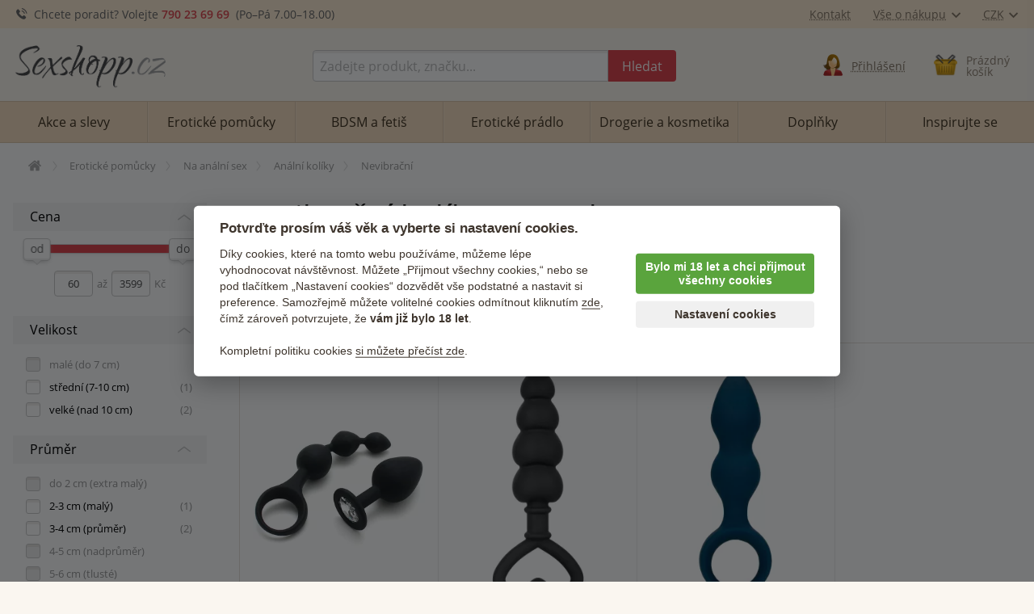

--- FILE ---
content_type: text/html; charset=utf-8
request_url: https://sexshopp.cz/nevibracni-analni-koliky/?f%5B5%5D=s-poutkem
body_size: 16392
content:
<!doctype html>
<html class="no-js" lang="cs" prefix="og: http://ogp.me/ns#">
<head>
  <title>Nevibrační kolíky (s poutkem)</title>
  <meta name="keywords" content="anální kolík, kolík do zadku, velký anální kolík, anální plug, anal plug, anal plugy, anální kolíky, kolíky do zadku, velké anální kolíky, anální kolík malý, anální kolíky malé, malý anální kolík, anální kolík velký" />
  <meta name="description" content="Nevibrační anální kolíky jsou dokonale přizpůsobeny k anální stimulaci a postupnému a bezbolestnému roztahování análku. Pojďte si vybrat ten svůj. Vlastnosti s poutkem." />
  <meta http-equiv="x-ua-compatible" content="ie=edge" />
  <meta name="viewport" content="width=device-width, initial-scale=1.0" />
  <meta http-equiv='Content-Language' content='cs' />
  <meta http-equiv="Content-Type" content="text/html; charset=utf-8" />
  <meta http-equiv="Cache-control" content="no-cache" />
  <meta http-equiv="Expires" content="0" />
  <link rel="canonical" href="https://sexshopp.cz/nevibracni-analni-koliky/?f[5]=s-poutkem" />
  
  <meta property='og:image' content="https://sexshopp.cz/upload/category/1167.jpg" />
<meta property='og:image:secure_url' content="https://sexshopp.cz/upload/category/1167.jpg" />
<meta property='og:image:width' content="813" />
<meta property='og:image:height' content="1085" />
<meta property='og:url' content="https://sexshopp.cz/nevibracni-analni-koliky/?f[5]=s-poutkem" />
<meta property='og:type' content="website" />
<meta property='og:title' content="Nevibrační kolíky (s poutkem)" />
<meta property='og:description' content="Nevibrační anální kolíky jsou dokonale přizpůsobeny k anální stimulaci a postupnému a bezbolestnému roztahování análku. Pojďte si vybrat ten svůj. Vlastnosti s poutkem." />
    <meta name='robots' content='all,index,follow' />  <script>(function(w,d,s,l,i){w[l]=w[l]||[];w[l].push({'gtm.start': new Date().getTime(),event:'gtm.js'});var f=d.getElementsByTagName(s)[0], j=d.createElement(s),dl=l!='dataLayer'?'&l='+l:'';j.async=true;j.src='https://www.googletagmanager.com/gtm.js?id='+i+dl;f.parentNode.insertBefore(j,f);})(window,document,'script','dataLayer','GTM-PM3HFK7');</script><script> window.dataLayer = window.dataLayer || []; </script>  <link rel="apple-touch-icon" sizes="180x180" href="/img/favicon/apple-touch-icon.png">
<link rel="icon" type="image/png" sizes="32x32" href="/img/favicon/favicon-32x32.png">
<link rel="icon" type="image/png" sizes="16x16" href="/img/favicon/favicon-16x16.png">
<link rel="manifest" href="/img/favicon/site.webmanifest">
<link rel="mask-icon" href="/img/favicon/safari-pinned-tab.svg" color="#5bbad5">
<link rel="shortcut icon" href="/img/favicon/favicon.ico">
<meta name="msapplication-TileColor" content="#ffffff">
<meta name="msapplication-config" content="/img/favicon/browserconfig.xml">
<meta name="theme-color" content="#ffffff">  <link rel='stylesheet' href='/dist/styles.css' />
  <link rel="preload" as="font" type="font/woff2" href="/dist/fonts/open-sans-v17-latin-ext_latin-600.woff2" crossorigin="crossorigin">
 
  <link rel="preload" as="font" type="font/woff2" href="/dist/fonts/open-sans-v17-latin-ext_latin-regular.woff2" crossorigin="crossorigin">
  <link rel="preload" as="font" type="font/woff" href="/dist/fonts/icons.woff?4fbb2db20edce37963ed7160d65fb329" crossorigin="crossorigin">  <script type="text/javascript" src="/dist/app.js" defer></script>    
</head>
<body>
<noscript><iframe src='https://www.googletagmanager.com/ns.html?id=GTM-PM3HFK7' height='0' width='0' style='display:none;visibility:hidden'></iframe></noscript>
  <div class='headerWrap'><header id='top' data-magellan-target="top">
    <div id='topBar'><div class='row'><div class='column'>
       
        <div class='topInfo'>
          <span class='ico ico-phone'></span> &nbsp;<span class='show-for-slarge'>Chcete poradit? Volejte</span> <b><a href='callto:+420790236969'>790 23 69 69</a></b>&nbsp; (Po–Pá 7<span class='show-for-large'>.00</span>–18<span class='show-for-large'>.00</span>)
        </div>
        
        <div class='topMenu'>
          <span class='item'><a href='/kontakt/'>Kontakt</a></span>
<!--          <span class='item'><a href='/stav-objednavky/'>Stav objednávky</a></span> //-->
          <span class='item'><a href='/vse-o-nakupu/' data-toggle="shoppingMenuPopup">Vše o nákupu<span class='ico ico-arrow-down padLeft'></span></a></span>
          <span class='item'><a href='#' data-toggle="currencyMenuPopup">CZK<span class='ico ico-arrow-down padLeft'></span></a></span> 
        
          <div id="shoppingMenuPopup" class='tooltipMenu dropdown-pane arrow' data-dropdown data-hover="true" data-hover-pane="true" data-hover-delay='120' data-position="bottom" data-alignment="center" >
            <ul>
              <li><a href="/caste-otazky/">Časté otázky</a></li>
              <li><a href="/jak-vypada-zasilka/">Jak vypadá zásilka?</a></li>
              <li><a href="/druhy-dopravy-platby/">Druhy dopravy a platby</a></li>
              <li><a href="/materialy/">Materiály pomůcek</a></li>
              <li><a href="/obchodni-podminky/">Obchodní podmínky</a></li>
              <li><a href="/vraceni-zbozi/">Vrácení zboží</a></li>
              <li><a href="/reklamace-zbozi/">Reklamace zboží</a></li>
              <li><a href="/kontakt/">Kontakty</a></li>
            </ul>
          </div>  

          <div id="currencyMenuPopup" class='tooltipMenu dropdown-pane arrow' data-dropdown data-hover="true" data-hover-pane="true" data-hover-delay='120' data-position="bottom" data-alignment="right">
            <ul>
<li><a href='?changeCurrency=CZK' rel='nofollow'>CZK &nbsp;<span class='unit czk'>(Kč)</span></a></li><li><a href='?changeCurrency=EUR' rel='nofollow'>EUR &nbsp;<span class='unit eur'>(&euro;)</span></a></li>            </ul>
          </div>
          
      </div>
  
    </div></div></div>  
  
    <div><div class='row noEdges'>
      <div class='column' id='logoWrap'>
         <a class="logo" href='https://sexshopp.cz'><img src="/img/logo.png" alt="Sexshopp.cz - erotické pomůcky" style='max-width:200px;'></a>
      </div>
     
      <div class='headerCell' id='menuTriggerWrap'>
        <div data-open="offCanvasMenu"><div>
          <div class="ico ico-menu"></div>
          <span>Menu</span>
        </div></div>
      </div>
  
     <div class='expanded column'></div>
     
      <div class='column' id="searchWrap">  
        <form action="/hledani/" method="get">
          <div id="searchWrapIn" class='input-group'>
            <label class='input-group-label hide' for="s">Vyhledávání</label>
            <input type="text" value="" autocomplete="off" placeholder="Zadejte produkt, značku..." id="s" name="s" class='input-group-field'>
            <div class='input-group-button'><button class="button" type="submit"><span><span>Hledat</span></span></button></div>
          </div>
        </form>
        <div id='searchTrigger' class='headerCell'><a href='/hledani/'><span class='ico ico-search'></span><span class='title'>Vyhledávání</span></a></div>
        <div id='searchPopupWrap' class='arrow'></div>
      </div>
      
  <div class='column headerCell' id='userWrap'><a href='/prihlasit-se/' data-fancybox='login' data-type='ajax' data-src='/www/login-popup.php'><span class='ico user-img-icon'></span><span class='title'>Přihlášení</span></a></div><div id='userLoggedPopup' class='hide'></div>    
<!--      
      <div class='column headerCell' id="favoriteWrap">
        <a href="/app/favorite.php">
          <span class='ico ico-heart'><span class='sticker'>17</span></span>
          <span class='title'><span class='uc'><span class='show-for-xlarge'>Mé&nbsp;</span>oblíbené</span></span>
        </a>
      </div>
//-->

  <div class='column headerCell' id='basketWrap'><div class='in empty'><span class='ico basket-img-icon'></span><div class='title'>Prázdný <br class='hide-for-large'>košík</div></div></div><div id='basketPopup' class='arrow-right'><div class='row empty'><div class='column'><div class='in text-center note'><div class='space'></div><i>Váš košík je zatím prázdný.</i><br></div><div class='in'>Způsoby doručení</div><ul><li class='clearfix'><span class='float-left'>Doručení na adresu v ČR</span><span class='em float-right'>od 80 Kč</span></li><li class='clearfix'><span class='float-left'>Zásilkovna <span class='quiet'>&nbsp;(přes 5000 poboček)</span></span><span class='em float-right'>59 Kč</span></li><li class='clearfix'><span class='float-left'>Osobní odběr Brno</span><span class='em float-right'>zdarma</span></li><li class='em'>Doprava zdarma od 1000  Kč</li></ul></div></div></div>      
    </div></div>
  </header></div>

<div class="off-canvas-wrapper">

<div data-off-canvas-content="" class="off-canvas-content">

  <main class='content' role='main'>

<div class='row borderBoxMiddle noEdges'><div class='column'><div class='row collapse'><div class='column'><div aria-label='Drobečková navigace - cesta k aktuální stránce' class='breadcrumbs clearfix' itemscope itemtype='https://schema.org/BreadcrumbList'><span itemprop='itemListElement' itemscope itemtype='https://schema.org/ListItem'><a href='https://sexshopp.cz' itemprop='item' itemid='https://sexshopp.cz' aria-label='Úvodní strana' title='Úvodní strana' class='bitem home'><span itemprop='name'>Úvodní stránka</span></a><meta itemprop='position' content='1' /></span><span itemprop='itemListElement' itemscope itemtype='https://schema.org/ListItem' class='bitem'><a href='https://sexshopp.cz/eroticke-pomucky/' itemprop='item' itemscope itemid='https://sexshopp.cz/eroticke-pomucky/' itemtype='https://schema.org/WebPage'><span itemprop='name'>Erotické pomůcky</span></a><meta itemprop='position' content='2' /></span><span itemprop='itemListElement' itemscope itemtype='https://schema.org/ListItem' class='bitem'><a href='https://sexshopp.cz/analni-sex/' itemprop='item' itemscope itemid='https://sexshopp.cz/analni-sex/' itemtype='https://schema.org/WebPage'><span itemprop='name'>Na anální sex</span></a><meta itemprop='position' content='3' /></span><span itemprop='itemListElement' itemscope itemtype='https://schema.org/ListItem' class='bitem back'><a href='https://sexshopp.cz/analni-koliky/' itemprop='item' itemscope itemid='https://sexshopp.cz/analni-koliky/' itemtype='https://schema.org/WebPage'><span itemprop='name'>Anální kolíky</span></a><meta itemprop='position' content='4' /></span><span itemprop='itemListElement' itemscope itemtype='https://schema.org/ListItem' class='bitem last'><span  class='note'><span itemprop='name'>Nevibrační</span></span><meta itemprop='position' content='5' /></span></div></div></div></div></div>

<div class='row borderBoxMiddle noEdges'><div class='column twoCols'>
  <div class='twoColsMain'>


<h1>Nevibrační kolíky (s poutkem)</h1><div class='activeFiltersWrap '><span class='activeFiltersTitle'>Aktivní filtry</span><ul class='filterRemove'><li>s poutkem<a href='https://sexshopp.cz/nevibracni-analni-koliky/'><span>zrušit</span></a></li></ul></div><div class='spaceB'></div>
</div>

<div class='twoColsNarrow'>
  
<div class='contextMenuWrap show-for-medium'>

  
</div><div class='space'></div>

  <div class='toggleDropdown filtersWrapTrigger' data-collapsed='<span class="ico ico-filters padRight2"></span>Sbalit nastavení filtrů' data-expanded='<span class="ico ico-filters padRight2"></span>Upřesnit filtry' data-selector='.filtersWrap'>
    <div><span class="ico ico-filters padRight2"></span>Upřesnit filtry</div>
  </div>
  
  <div class='filtersWrap toggleDropdownTarget'>
    <div class='filterWrap'><div data-f-id='25' data-f-collapse='0'  data-f-style='slider'  class='priceRange'><div class='fName'>Cena</div><div class='fContent'><div class='fSlider priceRange' data-min='69' data-max='3599' data-start-min='69' data-start-max='3599' data-unit='Kč' data-url-with='/nevibracni-analni-koliky/?f[25]={RANGE}&f[5]=s-poutkem' data-url-without='/nevibracni-analni-koliky/?f[5]=s-poutkem'>
             <input type='hidden' name='f[25]' id='f_25' value='--' />
          </div>
          <div class='fSliderRange'><input type='number' class='fMin' id='f_25_min' value='69'><span class='fSep'>až</span><input type='number' class='fMax' id='f_25_max' value='3599'><span>Kč</span></div></div></div></div><div class='filterWrap'><div data-f-id='21' data-f-collapse='0'  data-f-style='list' ><div class='fName'>Velikost</div><div class='fContent'><div class='fValuesTop fValues'><div class='fValue cfx disabled'>
             <input type='checkbox' value='1' name='f[21][mini-male]' id='f_21_mini-male'  disabled='disabled'/>
             <label for='f_21_mini-male' data-f-value='mini-male'><a title='malé (do 7 cm)'>malé (do 7 cm)</a>
               <span></span>
             </label>
           </div><div class='fValue cfx'>
             <input type='checkbox' value='1' name='f[21][stredni]' id='f_21_stredni' />
             <label for='f_21_stredni' data-f-value='stredni'><a href='https://sexshopp.cz/nevibracni-analni-koliky/stredni/?f[5]=s-poutkem' title='střední (7-10 cm)'>střední (7-10 cm)</a>
               <span>(1)</span>
             </label>
           </div><div class='fValue cfx'>
             <input type='checkbox' value='1' name='f[21][velke-xxl]' id='f_21_velke-xxl' />
             <label for='f_21_velke-xxl' data-f-value='velke-xxl'><a href='https://sexshopp.cz/nevibracni-analni-koliky/velke-xxl/?f[5]=s-poutkem' title='velké (nad 10 cm)'>velké (nad 10 cm)</a>
               <span>(2)</span>
             </label>
           </div></div></div></div></div><div class='filterWrap'><div data-f-id='27' data-f-collapse='0'  data-f-style='list' ><div class='fName'>Průměr</div><div class='fContent'><div class='fValuesTop fValues'><div class='fValue cfx disabled'>
             <input type='checkbox' value='1' name='f[27][extra-tenke]' id='f_27_extra-tenke'  disabled='disabled'/>
             <label for='f_27_extra-tenke' data-f-value='extra-tenke'><a title='do 2 cm (extra malý)'>do 2 cm (extra malý)</a>
               <span></span>
             </label>
           </div><div class='fValue cfx'>
             <input type='checkbox' value='1' name='f[27][tenke]' id='f_27_tenke' />
             <label for='f_27_tenke' data-f-value='tenke'><a href='https://sexshopp.cz/nevibracni-analni-koliky/tenke/?f[5]=s-poutkem' title='2-3 cm (malý)'>2-3 cm (malý)</a>
               <span>(1)</span>
             </label>
           </div><div class='fValue cfx'>
             <input type='checkbox' value='1' name='f[27][stredni-sirka]' id='f_27_stredni-sirka' />
             <label for='f_27_stredni-sirka' data-f-value='stredni-sirka'><a href='https://sexshopp.cz/nevibracni-analni-koliky/stredni-sirka/?f[5]=s-poutkem' title='3-4 cm (průměr)'>3-4 cm (průměr)</a>
               <span>(2)</span>
             </label>
           </div><div class='fValue cfx disabled'>
             <input type='checkbox' value='1' name='f[27][sirsi]' id='f_27_sirsi'  disabled='disabled'/>
             <label for='f_27_sirsi' data-f-value='sirsi'><a title='4-5 cm (nadprůměr)'>4-5 cm (nadprůměr)</a>
               <span></span>
             </label>
           </div><div class='fValue cfx disabled'>
             <input type='checkbox' value='1' name='f[27][tluste]' id='f_27_tluste'  disabled='disabled'/>
             <label for='f_27_tluste' data-f-value='tluste'><a title='5-6 cm (tlusté)'>5-6 cm (tlusté)</a>
               <span></span>
             </label>
           </div><div class='fValue cfx disabled'>
             <input type='checkbox' value='1' name='f[27][extra-tluste]' id='f_27_extra-tluste'  disabled='disabled'/>
             <label for='f_27_extra-tluste' data-f-value='extra-tluste'><a title='6-9 cm (extra tlusté)'>6-9 cm (extra tlusté)</a>
               <span></span>
             </label>
           </div><div class='fValue cfx disabled'>
             <input type='checkbox' value='1' name='f[27][obri]' id='f_27_obri'  disabled='disabled'/>
             <label for='f_27_obri' data-f-value='obri'><a title='nad 9 cm (obří)'>nad 9 cm (obří)</a>
               <span></span>
             </label>
           </div></div></div></div></div><div class='filterWrap'><div data-f-id='16' data-f-collapse='0'  data-f-style='list' ><div class='fName'>Materiál</div><div class='fContent'><div class='fValuesTop fValues'><div class='fValue cfx'>
             <input type='checkbox' value='1' name='f[16][silikon]' id='f_16_silikon' />
             <label for='f_16_silikon' data-f-value='silikon'><a href='https://sexshopp.cz/nevibracni-analni-koliky/silikon/?f[5]=s-poutkem' title='silikon'>silikon</a>
               <span>(3)</span>
             </label>
           </div><div class='fValue cfx disabled'>
             <input type='checkbox' value='1' name='f[16][plast-guma]' id='f_16_plast-guma'  disabled='disabled'/>
             <label for='f_16_plast-guma' data-f-value='plast-guma'><a title='plast, guma'>plast, guma</a>
               <span></span>
             </label>
           </div><div class='fValue cfx disabled'>
             <input type='checkbox' value='1' name='f[16][sklo]' id='f_16_sklo'  disabled='disabled'/>
             <label for='f_16_sklo' data-f-value='sklo'><a title='sklo'>sklo</a>
               <span></span>
             </label>
           </div><div class='fValue cfx disabled'>
             <input type='checkbox' value='1' name='f[16][gel]' id='f_16_gel'  disabled='disabled'/>
             <label for='f_16_gel' data-f-value='gel'><a title='měkký gel'>měkký gel</a>
               <span></span>
             </label>
           </div><div class='fValue cfx disabled'>
             <input type='checkbox' value='1' name='f[16][kov]' id='f_16_kov'  disabled='disabled'/>
             <label for='f_16_kov' data-f-value='kov'><a title='kov'>kov</a>
               <span></span>
             </label>
           </div></div></div></div></div><div class='filterWrap'><div data-f-id='17' data-f-collapse='0'  data-f-style='list' ><div class='fName'>Tvrdost materiálu</div><div class='fContent'><div class='fValuesTop fValues'><div class='fValue cfx disabled'>
             <input type='checkbox' value='1' name='f[17][velmi-mekke]' id='f_17_velmi-mekke'  disabled='disabled'/>
             <label for='f_17_velmi-mekke' data-f-value='velmi-mekke'><a title='velmi měkké'>velmi měkké</a>
               <span></span>
             </label>
           </div><div class='fValue cfx disabled'>
             <input type='checkbox' value='1' name='f[17][mekke]' id='f_17_mekke'  disabled='disabled'/>
             <label for='f_17_mekke' data-f-value='mekke'><a title='měkké'>měkké</a>
               <span></span>
             </label>
           </div><div class='fValue cfx'>
             <input type='checkbox' value='1' name='f[17][pevnejsi]' id='f_17_pevnejsi' />
             <label for='f_17_pevnejsi' data-f-value='pevnejsi'><a href='https://sexshopp.cz/nevibracni-analni-koliky/pevnejsi/?f[5]=s-poutkem' title='pevnější'>pevnější</a>
               <span>(3)</span>
             </label>
           </div><div class='fValue cfx disabled'>
             <input type='checkbox' value='1' name='f[17][zcela-tvrde]' id='f_17_zcela-tvrde'  disabled='disabled'/>
             <label for='f_17_zcela-tvrde' data-f-value='zcela-tvrde'><a title='zcela tvrdé'>zcela tvrdé</a>
               <span></span>
             </label>
           </div></div></div></div></div><div class='filterWrap'><div data-f-id='5' data-f-collapse='0'  data-f-style='list' ><div class='fName'>Vlastnosti</div><div class='fContent'><div class='fValuesTop fValues'><div class='fValue cfx'>
             <input type='checkbox' value='1' name='f[5][ohebny]' id='f_5_ohebny' />
             <label for='f_5_ohebny' data-f-value='ohebny'><a href='https://sexshopp.cz/nevibracni-analni-koliky/?f[5]=s-poutkem,ohebny' title='ohebný'>ohebný</a>
               <span>(47)</span>
             </label>
           </div><div class='fValue cfx'>
             <input type='checkbox' value='1' name='f[5][hypoalergenni]' id='f_5_hypoalergenni' />
             <label for='f_5_hypoalergenni' data-f-value='hypoalergenni'><a href='https://sexshopp.cz/nevibracni-analni-koliky/?f[5]=s-poutkem,hypoalergenni' title='hypoalergenní'>hypoalergenní</a>
               <span>(36)</span>
             </label>
           </div><div class='fValue cfx'>
             <input type='checkbox' value='1' name='f[5][s-prisavkou]' id='f_5_s-prisavkou' />
             <label for='f_5_s-prisavkou' data-f-value='s-prisavkou'><a href='https://sexshopp.cz/nevibracni-analni-koliky/?f[5]=s-poutkem,s-prisavkou' title='s přísavkou'>s přísavkou</a>
               <span>(10)</span>
             </label>
           </div><div class='fValue cfx'>
             <input type='checkbox' value='1' name='f[5][pruhledny-prusvitny]' id='f_5_pruhledny-prusvitny' />
             <label for='f_5_pruhledny-prusvitny' data-f-value='pruhledny-prusvitny'><a href='https://sexshopp.cz/nevibracni-analni-koliky/?f[5]=s-poutkem,pruhledny-prusvitny' title='průhledný, průsvitný'>průhledný, průsvitný</a>
               <span>(4)</span>
             </label>
           </div><div class='fValue cfx'>
             <input type='checkbox' value='1' name='f[5][stimulacni-vystupky]' id='f_5_stimulacni-vystupky' />
             <label for='f_5_stimulacni-vystupky' data-f-value='stimulacni-vystupky'><a href='https://sexshopp.cz/nevibracni-analni-koliky/?f[5]=s-poutkem,stimulacni-vystupky' title='stimulační výstupky'>stimulační výstupky</a>
               <span>(3)</span>
             </label>
           </div><div class='fValue cfx'>
             <input type='checkbox' value='1' name='f[5][s-poutkem]' id='f_5_s-poutkem'  checked='checked'/>
             <label for='f_5_s-poutkem' data-f-value='s-poutkem'><a href='https://sexshopp.cz/nevibracni-analni-koliky/' title='s poutkem'>s poutkem</a>
               <span>(3)</span>
             </label>
           </div><div class='fValue cfx'>
             <input type='checkbox' value='1' name='f[5][duty]' id='f_5_duty' />
             <label for='f_5_duty' data-f-value='duty'><a href='https://sexshopp.cz/nevibracni-analni-koliky/?f[5]=s-poutkem,duty' title='dutý'>dutý</a>
               <span>(2)</span>
             </label>
           </div><div class='fValue cfx'>
             <input type='checkbox' value='1' name='f[5][svitici]' id='f_5_svitici' />
             <label for='f_5_svitici' data-f-value='svitici'><a href='https://sexshopp.cz/nevibracni-analni-koliky/?f[5]=s-poutkem,svitici' title='svítící'>svítící</a>
               <span>(1)</span>
             </label>
           </div><div class='fValue cfx'>
             <input type='checkbox' value='1' name='f[5][nafukovaci]' id='f_5_nafukovaci' />
             <label for='f_5_nafukovaci' data-f-value='nafukovaci'><a href='https://sexshopp.cz/nevibracni-analni-koliky/?f[5]=s-poutkem,nafukovaci' title='nafukovací'>nafukovací</a>
               <span>(1)</span>
             </label>
           </div><div class='fValue cfx'>
             <input type='checkbox' value='1' name='f[5][antibakterialni]' id='f_5_antibakterialni' />
             <label for='f_5_antibakterialni' data-f-value='antibakterialni'><a href='https://sexshopp.cz/nevibracni-analni-koliky/?f[5]=s-poutkem,antibakterialni' title='antibakteriální'>antibakteriální</a>
               <span>(1)</span>
             </label>
           </div></div></div></div></div><div class='filterWrap'><div data-f-id='22' data-f-collapse='0'  data-f-style='list' ><div class='fName'>Barva</div><div class='fContent'><div class='fValuesTop fValues'><div class='fValue cfx'>
             <input type='checkbox' value='1' name='f[22][cerne]' id='f_22_cerne' />
             <label for='f_22_cerne' data-f-value='cerne'><a href='https://sexshopp.cz/nevibracni-analni-koliky/?f[5]=s-poutkem&f[22]=cerne' title='černá'>černá</a>
               <span>(2)</span>
             </label>
           </div><div class='fValue cfx'>
             <input type='checkbox' value='1' name='f[22][modre]' id='f_22_modre' />
             <label for='f_22_modre' data-f-value='modre'><a href='https://sexshopp.cz/nevibracni-analni-koliky/?f[5]=s-poutkem&f[22]=modre' title='modrá'>modrá</a>
               <span>(1)</span>
             </label>
           </div><div class='fValue cfx disabled'>
             <input type='checkbox' value='1' name='f[22][ruzove]' id='f_22_ruzove'  disabled='disabled'/>
             <label for='f_22_ruzove' data-f-value='ruzove'><a title='růžová'>růžová</a>
               <span></span>
             </label>
           </div><div class='fValue cfx disabled'>
             <input type='checkbox' value='1' name='f[22][pruhledne]' id='f_22_pruhledne'  disabled='disabled'/>
             <label for='f_22_pruhledne' data-f-value='pruhledne'><a title='průhledná'>průhledná</a>
               <span></span>
             </label>
           </div><div class='fValue cfx disabled'>
             <input type='checkbox' value='1' name='f[22][bezove]' id='f_22_bezove'  disabled='disabled'/>
             <label for='f_22_bezove' data-f-value='bezove'><a title='béžová'>béžová</a>
               <span></span>
             </label>
           </div><div class='fValue cfx disabled'>
             <input type='checkbox' value='1' name='f[22][zlute]' id='f_22_zlute'  disabled='disabled'/>
             <label for='f_22_zlute' data-f-value='zlute'><a title='žlutá'>žlutá</a>
               <span></span>
             </label>
           </div><div class='fValue cfx disabled'>
             <input type='checkbox' value='1' name='f[22][oranzove]' id='f_22_oranzove'  disabled='disabled'/>
             <label for='f_22_oranzove' data-f-value='oranzove'><a title='oranžová'>oranžová</a>
               <span></span>
             </label>
           </div><div class='fValue cfx disabled'>
             <input type='checkbox' value='1' name='f[22][fialove]' id='f_22_fialove'  disabled='disabled'/>
             <label for='f_22_fialove' data-f-value='fialove'><a title='fialová'>fialová</a>
               <span></span>
             </label>
           </div><div class='fValue cfx disabled'>
             <input type='checkbox' value='1' name='f[22][cervene]' id='f_22_cervene'  disabled='disabled'/>
             <label for='f_22_cervene' data-f-value='cervene'><a title='červená'>červená</a>
               <span></span>
             </label>
           </div><div class='fValue cfx disabled'>
             <input type='checkbox' value='1' name='f[22][kovove]' id='f_22_kovove'  disabled='disabled'/>
             <label for='f_22_kovove' data-f-value='kovove'><a title='kovová'>kovová</a>
               <span></span>
             </label>
           </div></div><div class='fValues fValuesOther'><div class='fValue cfx disabled'>
             <input type='checkbox' value='1' name='f[22][stribrne]' id='f_22_stribrne'  disabled='disabled'/>
             <label for='f_22_stribrne' data-f-value='stribrne'><a title='stříbrná'>stříbrná</a>
               <span></span>
             </label>
           </div><div class='fValue cfx disabled'>
             <input type='checkbox' value='1' name='f[22][zlate]' id='f_22_zlate'  disabled='disabled'/>
             <label for='f_22_zlate' data-f-value='zlate'><a title='zlatá'>zlatá</a>
               <span></span>
             </label>
           </div><div class='fValue cfx disabled'>
             <input type='checkbox' value='1' name='f[22][zelene]' id='f_22_zelene'  disabled='disabled'/>
             <label for='f_22_zelene' data-f-value='zelene'><a title='zelená'>zelená</a>
               <span></span>
             </label>
           </div></div><div class='toggleOtherFilterValuesContainer'>
              <span class='otherFilterValuesCount'>Další 3</span>
              <span class='hideOtherFilterValues hide'>Skrýt ostatní</span>
            </div></div></div></div>  </div>
</div>

<div class='twoColsMain'>

<ul class='tabs orderTabs wideOnMobile' data-url='/nevibracni-analni-koliky/?f[5]=s-poutkem' data-id='1167' ><li class="active"><a href='https://sexshopp.cz/nevibracni-analni-koliky/?f[5]=s-poutkem' id='productsWrap_0'>nejoblíbenější</a></li><li><a href='https://sexshopp.cz/nevibracni-analni-koliky/?f[5]=s-poutkem&amp;ord=1' id='productsWrap_1'>novinky</a></li><li><a href='https://sexshopp.cz/nevibracni-analni-koliky/?f[5]=s-poutkem&amp;ord=3' id='productsWrap_3'>nejlevnější</a></li><li><a href='https://sexshopp.cz/nevibracni-analni-koliky/?f[5]=s-poutkem&amp;ord=4' id='productsWrap_4'>nejdražší</a></li><li><a href='https://sexshopp.cz/nevibracni-analni-koliky/?f[5]=s-poutkem&amp;ord=5' id='productsWrap_5'>slevy</a></li><li><a href='https://sexshopp.cz/nevibracni-analni-koliky/?f[5]=s-poutkem&amp;ord=6' id='productsWrap_6'>hodnocené <span class='ico ico-star padLeft' title='dle hodnocení zákazníků'></span></a></li></ul><div class='tabsContent borderBoxMiddle noEdgeRight wideOnMobile'><div class='row small-up-2 large-up-3 xlarge-up-4 productCellsWrap'><div class='column productCell'><div><div><a href='https://sexshopp.cz/sada-pro-analni-poteseni-barcelona/'><div class='stickerWrap left'><br></div><div class='imgWrap'><div class='in'><picture><source  srcset='/upload/eroticke-pomucky/84382_webp_tn.webp'   type='image/webp' /><source  srcset='/upload/eroticke-pomucky/84382_tn.jpg'   type='image/jpeg' /><img src='/upload/eroticke-pomucky/84382_tn.jpg'  alt='Sada pro anální potěšení Barcelona – Anální kolíky se šperkem'  /></picture></div></div><h2>Sada pro anální potěšení Barcelona</h2></a><div class='priceWrap'><div class='price'>559 <span>Kč</span></div></div><span class='av ok'>Skladem</span></div></div></div><div class='column productCell'><div><div><a href='https://sexshopp.cz/silikonovy-analni-kolik-love-probe/'><div class='stickerWrap left'><br></div><div class='imgWrap'><div class='in'><picture><source  srcset='/upload/eroticke-pomucky/84434_webp_tn.webp'   type='image/webp' /><source  srcset='/upload/eroticke-pomucky/84434_tn.jpg'   type='image/jpeg' /><img src='/upload/eroticke-pomucky/84434_tn.jpg'  alt='Silikonový anální kolík Love Probe – Anální kuličky a korále'  /></picture></div></div><h2>Silikonový anální kolík Love Probe</h2></a><div class='votes votes' title='hodnocení: 80%'><div><div><div style='width:80%'><div></div></div></div></div></div><div class='priceWrap'><div class='price'>289 <span>Kč</span></div></div><span class='av ok'>Skladem</span></div></div></div><div class='column productCell'><div><div><a href='https://sexshopp.cz/analni-kolik-s-poutkem-loveline/'><div class='stickerWrap left'><br></div><div class='imgWrap'><div class='in'><picture><source  srcset='/upload/eroticke-pomucky/89466_webp_tn.webp'   type='image/webp' /><source  srcset='/upload/eroticke-pomucky/89466_tn.jpg'   type='image/jpeg' /><img src='/upload/eroticke-pomucky/89466_tn.jpg'  alt='Anální kolík s poutkem Loveline – Nevibrační anální kolíky'  /></picture></div></div><h2>Anální kolík s poutkem Loveline</h2></a><div class='priceWrap'><div class='price'>329 <span>Kč</span></div></div><span class='av onway'>Na cestě</span></div></div></div></div><div class='productMsg hide'></div><div class='paginationMore'></div><div class='pagination hide'></div><div class='clearfix'></div></div><div class='borderBoxMiddle noEdgeRight wideOnMobile'><div class='column'><br><h3 class='categoryDescTitle h4'>Nevibrační kolíky</h3><div class='categoryDesc'><p>Nevibrační anální kolíky jsou dokonale přizpůsobeny <strong>k anální stimulaci a postupnému a bezbolestnému roztahování análku</strong>. Kolíky mívají anální zarážku, která zajišťuje bezpečné anální hry (a někdy funguje i jako přísavka, takže pak při hraní nemusíte používat ruce).</p>
<h3>Jaké nevibrační kolíky u nás najdete?</h3>
<p>V naší nabídce najdete <strong>kolíky všech možných velikostí i tvarů</strong>, třeba kolíky s <strong>klasickým kuželovitým tvarem</strong>, díky kterému v zadečku drží i během pohybu, nebo <strong>anální kolíky s výrazně tvarovaným povrchem</strong> pro intenzivnější stimulaci zadečku.</p>
<p>Některé kolíky v sobě<strong> mohou mít i pohyblivou kuličku</strong>, která při pohybu rozechvívá jejich stěny.</p>
<p><strong>TIP</strong>: Pokud chcete zadeček ozdobit šperkem, mrkněte se na <a href="/analni-koliky-se-sperkem/">kolíky s krystalem</a>. A jestliže máte rádi výraznější stimulační podněty, vyberte si z nabídky <a href="/vibracni-analni-koliky/">vibračních kolíků</a>.</p></div><div class='clearfix'></div></div></div><div class='clearfix space'></div></main>

<div class="advListBar"><div class="row">
  <div class="small-12 medium-8 large-9 column">
    <h5>Proč nakoupit právě u nás?</h5>
    <div class='row'>
      <div class='column small-12 large-6 xlarge-7'>

        <a class='title' href='/druhy-dopravy-platby/'>Poštovné po ČR od 59 Kč</a><br />
        <span class='comment'>Od 999 Kč doprava zdarma</span><br />
        
        <a class='title' href='/jak-vypada-zasilka/'>100% diskrétní balení</a><br />
        <span class='comment'>Nikdo nepozná, co jste si objednali</span><br />
      
      </div>

      <div class='column small-12 large-6 xlarge-5'>
        <a class='title' href='/inspirace/'>21 000 recenzí</a><br />
        <span class='comment'>Reálné zkušenosti zákazníků s produkty</span><br />

        <a class='title' href='/eroticke-pomucky/'>4 000 pomůcek</a><br />
        <span class='comment'>Široký výběr, rozumné ceny</span><br />
      </div>    
    </div>

  </div>
  <div class="show-for-medium medium-4 large-3 column">
    <img src='/img/monika-balicky.png' width='227' height='300' alt='Diskrétní balíček je samozřejmostí. Nikdo nepozná, co jste si objednali :-)' title='Diskrétní balíček je samozřejmostí. Nikdo nepozná, co jste si objednali :-)' style='position:absolute;bottom:0;right:15px;z-index:100' loading='lazy' />
  </div>

</div></div>

<footer>

  <div class='nlBar'>
    <div class='row'><div class='column shrink hide-for-small-only'>
      <img src='/img/mail.png' width='158' height='151' loading='lazy'>
    </div>
    <div class='column expand'>
      <h5 class='hrRight hrOnlyMobile'><span>Slevy a novinky na e-mail</span></h5>
      <hr class='short show-for-medium'>
      <form action='/newslettery/?action=subscribe' method='post'>
        <input type='checkbox' name='accepted' id='accepted' value='1' /><label for='accepted'>Souhlasím se <a href='/ochrana-osobnich-udaju/' data-tooltip title='Vaše e-mailová adresa je u nás v bezpečí.' data-allow-html='true' class='hasTip'>zpracováním osobních údajů</a>.</label>
        <div class="input-group">
          <div class="input-group-field mailIcon">
            <input type="email" value="" size="30" id="nlEmail" name="email" placeholder='Vepište svou e-mailovou adresu'>
            <input type="text" value="http://" size="30" name="url" class='url'>
          </div>
          <div class="input-group-button">
            <input type="submit" class="button" value="OK">
          </div>
        </div>
        <div class='nlBarErrors'></div>
      </form>
    </div></div>  
  </div>

  <div class="row footMenuWrap">
    <div class="small-12 large-8 xlarge-7 column">

      <div class='row'>
      <div class="small-12 medium-4 column">
        <h5 class='hrRight hrOnlyMobile'><span>Vše o nákupu</span></h5>
        <hr class='short show-for-medium'>
        <ul class="neat">
          <li><a href="/druhy-dopravy-platby/">Typy dopravy</a></li>
          <li><a href="/caste-otazky/">Časté otázky</a></li>
          <li><a href="/jak-vypada-zasilka/">Jak vypadá zásilka</a></li>
          <li><a href="/vraceni-zbozi/">Vrácení zboží</a></li>
          <li><a href="/reklamace-zbozi/">Reklamace zboží</a></li>
          <li><a href="/obchodni-podminky/">Obchodní podmínky</a></li>
        </ul>
      </div>
     
      <div class="small-12 medium-4 column">
        <h5 class='hrRight hrOnlyMobile'><span>Užitečné rady</span></h5>
        <hr class='short show-for-medium'>
        <ul class="neat">
          <li><a href="/inspirace/">Reálné příběhy zákazníků</a></li>          
          <li><a href="/materialy/">Jak se starat o různé materiály</a></li>
          <li><a href="/znacky/">Značky a produktové řady</a></li>          
        </ul>
      </div>      
      
      <div class="small-12 medium-4 column">
        <h5 class='hrRight hrOnlyMobile'><span>Další odkazy</span></h5>
        <hr class='short show-for-medium'>
        <ul class="neat">
          <li><a href="/recenze-obchodu/">Co o nás napsali naši zákazníci</a></li>
          <li><a href="/blog/novinky/">Aktuality – archiv</a></li>
          <li><a href="/ochrana-osobnich-udaju/">Ochrana osobních údajů</a></li>
          <li><a href="#" data-cc="c-settings" aria-haspopup="dialog">Nastavení cookies</a></li>
        </ul>
      </div>
 
    </div>
    
    </div>
    <div class="small-12 large-4 xlarge-5 column footContact">
      <h5 class='hrRight hrOnlyMobile'><span>Kontakt <a href='/kontakt/'>více</a></span></h5>
      <hr class='short show-for-medium'>
      <div class="row">
<div class="column small-6 medium-4 slarge-3 large-6 xlarge-5">
<p><strong class="lead">Sexshopp.cz</strong><br /><strong>Prodejna Brno</strong><br />Špitálka 23a<br />Brno,&nbsp; 602 00<br /><br /><span class="ico ico-mail padRight note"></span><a href="mailto:info@vibratory.net" class="hrefSec">info@sexshopp.cz</a><br /><span class="ico ico-phone padRight note"></span><a href="callto:+420790236969" class="hrefSec">790 236 969</a><br />otevřeno Po–Pá 7–18</p>
</div>
<div class="column small-6 medium-8 large-6 xlarge-7">
<div class="imgWrap">
<div class="in"><a href="/kontakt/"><img alt="Sexshop Brno" loading="lazy" src="/img/sexshop-brno.jpg" title="Sexshop Brno" /></a></div>
<div class="spaceB"></div>
</div>
</div>
</div>    </div>
    
  </div>
  <div class='logosBar'>
    <div class='row logosWrap'>
      <div class='column small-12 cardsHolder'>
        <img src='/img/cards/visa.svg' alt='Podporujeme VISA karty' title='Podporujeme VISA karty' loading='lazy' /> &nbsp;
        <img src='/img/cards/visa-electron.svg' alt='Podporujeme VISA electron karty' title='Podporujeme VISA electron karty' loading='lazy' /> &nbsp; 
        <img src='/img/cards/mastercard.svg' alt='Podporujeme MasterCard karty' title='Podporujeme MasterCard karty' loading='lazy' /> &nbsp;
        <img src='/img/cards/gopay.svg' title='Akceptujeme GoPay platby' alt='Akceptujeme GoPay platby' loading='lazy' /> &nbsp;
        <img src='/img/cards/apple-pay.svg' title='Akceptujeme Apple Pay' alt='Akceptujeme Apple Pay' loading='lazy' /> &nbsp;        
      </div>
    </div>           
  </div>

  <div class='bottomBar'>
    <div class='row'>
      <div class='column small-12'>
        Sexshop je určen pouze pro osoby starší 18 let. 2009–2026 TWIXO Group s.r.o. Všechna práva vyhrazena. 
      </div>
    </div>
  </div>
      
</footer>


</div> <!-- off-canvas-content end //-->

<div class="off-canvas position-left" id="offCanvasMenu" data-off-canvas data-transition="overlap">
  
<div id='mainMenu'><div><div>

<div class='menuHead'>
  <div data-close="offCanvasMenu" class='offCanvasClose'></div>
  <div class="logo"><a href='https://sexshopp.cz'><img src="/img/logo.png" alt="Logo"></a></div>
</div>
  
<ul class="menu vertical medium-horizontal" id='mainMenuList' data-responsive-menu="accordion medium-dropdown" data-hover-delay='100' data-closing-time='150' data-multi-open="false" data-close-on-click-inside='false'>
  
  <li><a href="https://sexshopp.cz/akce-slevy/"><b>Akce <span class='show-for-large'>a slevy</span></b></a>
    <ul class="menu mega is-dropdown-submenu compact"><div class='row'>
      <div class='column small-12 medium-3'><div class='hide-for-medium'><a href='https://sexshopp.cz/akce-slevy/'><b>Všechny akce a slevy</b></a></div><li class='img alone'><a href='https://sexshopp.cz/nejlepe-hodnocene/'><div class='imgWrap'><div class='in'><picture><source  data-srcset='/upload/category/794_webp_tn.webp'   type='image/webp' /><source  data-srcset='/upload/category/794_tn.jpg'   type='image/jpeg' /><img data-src='/upload/category/794_tn.jpg'  alt='Nejlépe hodnocené' width='150' height='150' class='lazyload' /><noscript><img src='/upload/category/794_tn.jpg'  alt='Nejlépe hodnocené' width='150' height='150' /></noscript></picture></div></div>Nejlépe hodnocené</a></li><li class='img alone'><a href='https://sexshopp.cz/novinky/'><div class='imgWrap'><div class='in'><picture><source  data-srcset='/upload/category/795_webp_tn.webp'   type='image/webp' /><source  data-srcset='/upload/category/795_tn.jpg'   type='image/jpeg' /><img data-src='/upload/category/795_tn.jpg'  alt='Novinky' width='150' height='150' class='lazyload' /><noscript><img src='/upload/category/795_tn.jpg'  alt='Novinky' width='150' height='150' /></noscript></picture></div></div>Novinky</a></li></div><div class='column small-12 medium-3'><li class='img alone'><a href='https://sexshopp.cz/posledni-kusy/'><div class='imgWrap'><div class='in'><picture><source  data-srcset='/upload/category/804_webp_tn.webp'   type='image/webp' /><source  data-srcset='/upload/category/804_tn.jpg'   type='image/jpeg' /><img data-src='/upload/category/804_tn.jpg'  alt='Poslední kousky skladem' width='150' height='150' class='lazyload' /><noscript><img src='/upload/category/804_tn.jpg'  alt='Poslední kousky skladem' width='150' height='150' /></noscript></picture></div></div>Poslední kousky skladem</a></li><li class='img alone'><a href='https://sexshopp.cz/slevy/'><div class='imgWrap'><div class='in'><picture><source  data-srcset='/upload/category/796_webp_tn.webp'   type='image/webp' /><source  data-srcset='/upload/category/796_tn.jpg'   type='image/jpeg' /><img data-src='/upload/category/796_tn.jpg'  alt='Slevy' width='150' height='150' class='lazyload' /><noscript><img src='/upload/category/796_tn.jpg'  alt='Slevy' width='150' height='150' /></noscript></picture></div></div>Slevy</a></li></div><div class='column small-12 medium-3'><li class='img alone'><a href='https://sexshopp.cz/bestsellery/'><div class='imgWrap'><div class='in'><picture><source  data-srcset='/upload/category/800_webp_tn.webp'   type='image/webp' /><source  data-srcset='/upload/category/800_tn.jpg'   type='image/jpeg' /><img data-src='/upload/category/800_tn.jpg'  alt='TOP bestsellery' width='150' height='150' class='lazyload' /><noscript><img src='/upload/category/800_tn.jpg'  alt='TOP bestsellery' width='150' height='150' /></noscript></picture></div></div>TOP bestsellery</a></li></div><div class='column small-12 medium-3'></div>    </div></ul>
  </li>
    
  <li><a href="https://sexshopp.cz/eroticke-pomucky/"><b><span class='show-for-large'>Erotické </span>pomůcky</b></a>
    <ul class="menu mega is-dropdown-submenu compact"><div class='row'>
      <div class='column small-12 medium-3'><div class='hide-for-medium'><a href='https://sexshopp.cz/eroticke-pomucky/'><b>Všechny erotické pomůcky</b></a></div><li class='img alone highlight'><a href='https://sexshopp.cz/eroticke-pomucky-pro-zeny/'><div class='imgWrap'><div class='in'><picture><source  data-srcset='/upload/category/296_webp_tn.webp'   type='image/webp' /><source  data-srcset='/upload/category/296_tn.jpg'   type='image/jpeg' /><img data-src='/upload/category/296_tn.jpg'  alt='Erotické pomůcky pro ženy' width='118' height='150' class='lazyload' /><noscript><img src='/upload/category/296_tn.jpg'  alt='Erotické pomůcky pro ženy' width='118' height='150' /></noscript></picture></div></div>Pro ženy</a></li><li class='img alone highlight'><a href='https://sexshopp.cz/eroticke-pomucky-pro-muze/'><div class='imgWrap'><div class='in'><picture><source  data-srcset='/upload/category/295_webp_tn.webp'   type='image/webp' /><source  data-srcset='/upload/category/295_tn.jpg'   type='image/jpeg' /><img data-src='/upload/category/295_tn.jpg'  alt='Erotické pomůcky pro muže' width='116' height='150' class='lazyload' /><noscript><img src='/upload/category/295_tn.jpg'  alt='Erotické pomůcky pro muže' width='116' height='150' /></noscript></picture></div></div>Pro muže</a></li><li class='img alone highlight'><a href='https://sexshopp.cz/eroticke-pomucky-pro-pary/'><div class='imgWrap'><div class='in'><picture><source  data-srcset='/upload/category/297_webp_tn.webp'   type='image/webp' /><source  data-srcset='/upload/category/297_tn.jpg'   type='image/jpeg' /><img data-src='/upload/category/297_tn.jpg'  alt='Erotické pomůcky pro páry' width='105' height='150' class='lazyload' /><noscript><img src='/upload/category/297_tn.jpg'  alt='Erotické pomůcky pro páry' width='105' height='150' /></noscript></picture></div></div>Pro páry</a></li><li class='img alone'><a href='https://sexshopp.cz/vibratory/'><div class='imgWrap'><div class='in'><picture><source  data-srcset='/upload/category/235_webp_tn.webp'   type='image/webp' /><source  data-srcset='/upload/category/235_tn.jpg'   type='image/jpeg' /><img data-src='/upload/category/235_tn.jpg'  alt='Vibrátory pro ženy i muže' width='113' height='150' class='lazyload' /><noscript><img src='/upload/category/235_tn.jpg'  alt='Vibrátory pro ženy i muže' width='113' height='150' /></noscript></picture></div></div>Vibrátory</a></li><li class='img alone'><a href='https://sexshopp.cz/dilda-penisy/'><div class='imgWrap'><div class='in'><picture><source  data-srcset='/upload/category/156_webp_tn.webp'   type='image/webp' /><source  data-srcset='/upload/category/156_tn.jpg'   type='image/jpeg' /><img data-src='/upload/category/156_tn.jpg'  alt='Dilda (umělé penisy)' width='112' height='150' class='lazyload' /><noscript><img src='/upload/category/156_tn.jpg'  alt='Dilda (umělé penisy)' width='112' height='150' /></noscript></picture></div></div>Dilda</a></li></div><div class='column small-12 medium-3'><li class='img alone'><a href='https://sexshopp.cz/analni-sex/'><div class='imgWrap'><div class='in'><picture><source  data-srcset='/upload/category/141_webp_tn.webp'   type='image/webp' /><source  data-srcset='/upload/category/141_tn.jpg'   type='image/jpeg' /><img data-src='/upload/category/141_tn.jpg'  alt='Erotické pomůcky na anální sex' width='113' height='150' class='lazyload' /><noscript><img src='/upload/category/141_tn.jpg'  alt='Erotické pomůcky na anální sex' width='113' height='150' /></noscript></picture></div></div>Anální sex</a></li><li class='img alone'><a href='https://sexshopp.cz/masturbatory-stimulatory/'><div class='imgWrap'><div class='in'><picture><source  data-srcset='/upload/category/448_webp_tn.webp'   type='image/webp' /><source  data-srcset='/upload/category/448_tn.jpg'   type='image/jpeg' /><img data-src='/upload/category/448_tn.jpg'  alt='Masturbátory a stimulátory pro muže i ženy' width='113' height='150' class='lazyload' /><noscript><img src='/upload/category/448_tn.jpg'  alt='Masturbátory a stimulátory pro muže i ženy' width='113' height='150' /></noscript></picture></div></div>Masturbátory, stimulátory</a></li><li class='img alone'><a href='https://sexshopp.cz/elektrosex-elektrostimulace/'><div class='imgWrap'><div class='in'><picture><source  data-srcset='/upload/category/279_webp_tn.webp'   type='image/webp' /><source  data-srcset='/upload/category/279_tn.jpg'   type='image/jpeg' /><img data-src='/upload/category/279_tn.jpg'  alt='Elektrosex (elektrostimulace)' width='150' height='112' class='lazyload' /><noscript><img src='/upload/category/279_tn.jpg'  alt='Elektrosex (elektrostimulace)' width='150' height='112' /></noscript></picture></div></div>Elektrosex</a></li><li class='img alone'><a href='https://sexshopp.cz/navleky-a-erekcni-krouzky/'><div class='imgWrap'><div class='in'><picture><source  data-srcset='/upload/category/165_webp_tn.webp'   type='image/webp' /><source  data-srcset='/upload/category/165_tn.jpg'   type='image/jpeg' /><img data-src='/upload/category/165_tn.jpg'  alt='Erekční kroužky' width='112' height='150' class='lazyload' /><noscript><img src='/upload/category/165_tn.jpg'  alt='Erekční kroužky' width='112' height='150' /></noscript></picture></div></div>Erekční kroužky</a></li><li class='img alone'><a href='https://sexshopp.cz/eroticke-sady/'><div class='imgWrap'><div class='in'><picture><source  data-srcset='/upload/category/744_webp_tn.webp'   type='image/webp' /><source  data-srcset='/upload/category/744_tn.jpg'   type='image/jpeg' /><img data-src='/upload/category/744_tn.jpg'  alt='Erotické sady' width='150' height='120' class='lazyload' /><noscript><img src='/upload/category/744_tn.jpg'  alt='Erotické sady' width='150' height='120' /></noscript></picture></div></div>Erotické sady</a></li></div><div class='column small-12 medium-3'><li class='img alone'><a href='https://sexshopp.cz/nastavce-navleky-na-penis/'><div class='imgWrap'><div class='in'><picture><source  data-srcset='/upload/category/168_webp_tn.webp'   type='image/webp' /><source  data-srcset='/upload/category/168_tn.jpg'   type='image/jpeg' /><img data-src='/upload/category/168_tn.jpg'  alt='Návleky na penis, varlata a prsty' width='113' height='150' class='lazyload' /><noscript><img src='/upload/category/168_tn.jpg'  alt='Návleky na penis, varlata a prsty' width='113' height='150' /></noscript></picture></div></div>Návleky na penis, prsty</a></li><li class='img alone'><a href='https://sexshopp.cz/silikonove-panny/'><div class='imgWrap'><div class='in'><picture><source  data-srcset='/upload/category/699_tn.jpg'   type='image/jpeg' /><img data-src='/upload/category/699_tn.jpg'  alt='Silikonové panny' width='113' height='150' class='lazyload' /><noscript><img src='/upload/category/699_tn.jpg'  alt='Silikonové panny' width='113' height='150' /></noscript></picture></div></div>Silikonové panny</a></li><li class='img alone'><a href='https://sexshopp.cz/sukaci-stroje-fucking-machines/'><div class='imgWrap'><div class='in'><picture><source  data-srcset='/upload/category/275_webp_tn.webp'   type='image/webp' /><source  data-srcset='/upload/category/275_tn.jpg'   type='image/jpeg' /><img data-src='/upload/category/275_tn.jpg'  alt='Šukací stroje, fuckingmachines' width='113' height='150' class='lazyload' /><noscript><img src='/upload/category/275_tn.jpg'  alt='Šukací stroje, fuckingmachines' width='113' height='150' /></noscript></picture></div></div>Šukací stroje</a></li><li class='img alone'><a href='https://sexshopp.cz/umele-vaginy/'><div class='imgWrap'><div class='in'><picture><source  data-srcset='/upload/category/223_webp_tn.webp'   type='image/webp' /><source  data-srcset='/upload/category/223_tn.jpg'   type='image/jpeg' /><img data-src='/upload/category/223_tn.jpg'  alt='Umělé vaginy, ústa a zadečky' width='112' height='150' class='lazyload' /><noscript><img src='/upload/category/223_tn.jpg'  alt='Umělé vaginy, ústa a zadečky' width='112' height='150' /></noscript></picture></div></div>Umělé vaginy</a></li><li class='img alone'><a href='https://sexshopp.cz/vakuove-pumpy/'><div class='imgWrap'><div class='in'><picture><source  data-srcset='/upload/category/229_webp_tn.webp'   type='image/webp' /><source  data-srcset='/upload/category/229_tn.jpg'   type='image/jpeg' /><img data-src='/upload/category/229_tn.jpg'  alt='Vakuové pumpy a přísavky na bradavky' width='113' height='150' class='lazyload' /><noscript><img src='/upload/category/229_tn.jpg'  alt='Vakuové pumpy a přísavky na bradavky' width='113' height='150' /></noscript></picture></div></div>Vakuové pumpy</a></li></div><div class='column small-12 medium-3'><li class='img alone'><a href='https://sexshopp.cz/vibracni-kulicky-vajicka/'><div class='imgWrap'><div class='in'><picture><source  data-srcset='/upload/category/232_webp_tn.webp'   type='image/webp' /><source  data-srcset='/upload/category/232_tn.jpg'   type='image/jpeg' /><img data-src='/upload/category/232_tn.jpg'  alt='Venušiny kuličky, vaginální činky a vibrační vajíčka' width='113' height='150' class='lazyload' /><noscript><img src='/upload/category/232_tn.jpg'  alt='Venušiny kuličky, vaginální činky a vibrační vajíčka' width='113' height='150' /></noscript></picture></div></div>Venušiny kuličky, vajíčka</a></li><li class='img alone'><a href='https://sexshopp.cz/nafukovaci-a-silikonove-panny/'><div class='imgWrap'><div class='in'><picture><source  data-srcset='/upload/category/460_webp_tn.webp'   type='image/webp' /><source  data-srcset='/upload/category/460_tn.jpg'   type='image/jpeg' /><img data-src='/upload/category/460_tn.jpg'  alt='Nafukovací a silikonové panny pro sex i zábavu' width='113' height='150' class='lazyload' /><noscript><img src='/upload/category/460_tn.jpg'  alt='Nafukovací a silikonové panny pro sex i zábavu' width='113' height='150' /></noscript></picture></div></div>Sex panny, panáci, torza</a></li><li class='img alone'><a href='https://sexshopp.cz/pripinaci-penisy/'><div class='imgWrap'><div class='in'><picture><source  data-srcset='/upload/category/683_webp_tn.webp'   type='image/webp' /><source  data-srcset='/upload/category/683_tn.jpg'   type='image/jpeg' /><img data-src='/upload/category/683_tn.jpg'  alt='Připínací penisy' width='113' height='150' class='lazyload' /><noscript><img src='/upload/category/683_tn.jpg'  alt='Připínací penisy' width='113' height='150' /></noscript></picture></div></div>Připínací penisy</a></li><li class='img alone'><a href='https://sexshopp.cz/zvetseni-penisu-podpora-erekce/'><div class='imgWrap'><div class='in'><picture><source  data-srcset='/upload/category/260_webp_tn.webp'   type='image/webp' /><source  data-srcset='/upload/category/260_tn.jpg'   type='image/jpeg' /><img data-src='/upload/category/260_tn.jpg'  alt='Pomůcky a přípravky na zvětšení penisu' width='150' height='112' class='lazyload' /><noscript><img src='/upload/category/260_tn.jpg'  alt='Pomůcky a přípravky na zvětšení penisu' width='150' height='112' /></noscript></picture></div></div>Zvětšení penisu</a></li><li class='img alone'><a href='https://sexshopp.cz/znacky/'><div class='imgWrap'><div class='in'><picture><source  data-srcset='/upload/category/263_webp_tn.webp'   type='image/webp' /><source  data-srcset='/upload/category/263_tn.png'   type='image/png' /><img data-src='/upload/category/263_tn.png'  alt='Výrobci erotických pomůcek' width='150' height='150' class='lazyload' /><noscript><img src='/upload/category/263_tn.png'  alt='Výrobci erotických pomůcek' width='150' height='150' /></noscript></picture></div></div>Výrobci a produktové řady</a></li></div>    </div></ul>
  </li>
  
  <li><a href='https://sexshopp.cz/bdsm-fetis/'><b>BDSM<span class='show-for-large'> a fetiš</span></b></a>
    <ul class="menu mega is-dropdown-submenu compact"><div class='row'>
      <div class='column small-12 medium-3'><div class='hide-for-medium'><a href='https://sexshopp.cz/bdsm-fetis/'><b>Všechny BDSM pomůcky</b></a></div><li class='img alone'><a href='https://sexshopp.cz/adult-baby-dospele-mimino/'><div class='imgWrap'><div class='in'><picture><source  data-srcset='/upload/category/601_webp_tn.webp'   type='image/webp' /><source  data-srcset='/upload/category/601_tn.jpg'   type='image/jpeg' /><img data-src='/upload/category/601_tn.jpg'  alt='ABDL pomůcky pro hru na &quot;adult baby&quot;' width='120' height='150' class='lazyload' /><noscript><img src='/upload/category/601_tn.jpg'  alt='ABDL pomůcky pro hru na &quot;adult baby&quot;' width='120' height='150' /></noscript></picture></div></div>ABDL, adult baby</a></li><li class='img alone'><a href='https://sexshopp.cz/bice-dutky-rakosky-bdsm/'><div class='imgWrap'><div class='in'><picture><source  data-srcset='/upload/category/149_webp_tn.webp'   type='image/webp' /><source  data-srcset='/upload/category/149_tn.jpg'   type='image/jpeg' /><img data-src='/upload/category/149_tn.jpg'  alt='Biče, důtky, plácačky a rákosky' width='112' height='150' class='lazyload' /><noscript><img src='/upload/category/149_tn.jpg'  alt='Biče, důtky, plácačky a rákosky' width='112' height='150' /></noscript></picture></div></div>Biče, důtky, plácačky, rákosky</a></li><li class='img alone'><a href='https://sexshopp.cz/cbt-muceni-penisu-varlat/'><div class='imgWrap'><div class='in'><picture><source  data-srcset='/upload/category/433_webp_tn.webp'   type='image/webp' /><source  data-srcset='/upload/category/433_tn.jpg'   type='image/jpeg' /><img data-src='/upload/category/433_tn.jpg'  alt='Pomůcky na mučení penisu a varlat (CBT)' width='150' height='113' class='lazyload' /><noscript><img src='/upload/category/433_tn.jpg'  alt='Pomůcky na mučení penisu a varlat (CBT)' width='150' height='113' /></noscript></picture></div></div>CBT</a></li><li class='img alone'><a href='https://sexshopp.cz/bdsm-maska-na-oci-hlavu-kukla/'><div class='imgWrap'><div class='in'><picture><source  data-srcset='/upload/category/151_webp_tn.webp'   type='image/webp' /><source  data-srcset='/upload/category/151_tn.jpg'   type='image/jpeg' /><img data-src='/upload/category/151_tn.jpg'  alt='Masky, kukly a šátky' width='113' height='150' class='lazyload' /><noscript><img src='/upload/category/151_tn.jpg'  alt='Masky, kukly a šátky' width='113' height='150' /></noscript></picture></div></div>Masky, kukly, šátky</a></li><li class='img alone'><a href='https://sexshopp.cz/klinik-clinic/'><div class='imgWrap'><div class='in'><picture><source  data-srcset='/upload/category/343_webp_tn.webp'   type='image/webp' /><source  data-srcset='/upload/category/343_tn.jpg'   type='image/jpeg' /><img data-src='/upload/category/343_tn.jpg'  alt='Klinik pomůcky' width='113' height='150' class='lazyload' /><noscript><img src='/upload/category/343_tn.jpg'  alt='Klinik pomůcky' width='113' height='150' /></noscript></picture></div></div>Klinik</a></li><li class='img alone'><a href='https://sexshopp.cz/latex/'><div class='imgWrap'><div class='in'><picture><source  data-srcset='/upload/category/928_webp_tn.webp'   type='image/webp' /><source  data-srcset='/upload/category/928_tn.jpg'   type='image/jpeg' /><img data-src='/upload/category/928_tn.jpg'  alt='Latex' width='112' height='150' class='lazyload' /><noscript><img src='/upload/category/928_tn.jpg'  alt='Latex' width='112' height='150' /></noscript></picture></div></div>Latex</a></li></div><div class='column small-12 medium-3'><li class='img alone'><a href='https://sexshopp.cz/bdsm-obojek-voditko/'><div class='imgWrap'><div class='in'><picture><source  data-srcset='/upload/category/437_webp_tn.webp'   type='image/webp' /><source  data-srcset='/upload/category/437_tn.jpg'   type='image/jpeg' /><img data-src='/upload/category/437_tn.jpg'  alt='Obojky a vodítka' width='150' height='113' class='lazyload' /><noscript><img src='/upload/category/437_tn.jpg'  alt='Obojky a vodítka' width='150' height='113' /></noscript></picture></div></div>Obojky a vodítka</a></li><li class='img alone'><a href='https://sexshopp.cz/pasy-cudnosti/'><div class='imgWrap'><div class='in'><picture><source  data-srcset='/upload/category/434_webp_tn.webp'   type='image/webp' /><source  data-srcset='/upload/category/434_tn.jpg'   type='image/jpeg' /><img data-src='/upload/category/434_tn.jpg'  alt='Pásy cudnosti pro muže i ženy' width='113' height='150' class='lazyload' /><noscript><img src='/upload/category/434_tn.jpg'  alt='Pásy cudnosti pro muže i ženy' width='113' height='150' /></noscript></picture></div></div>Pásy cudnosti</a></li><li class='img alone'><a href='https://sexshopp.cz/simratka/'><div class='imgWrap'><div class='in'><picture><source  data-srcset='/upload/category/657_webp_tn.webp'   type='image/webp' /><source  data-srcset='/upload/category/657_tn.jpg'   type='image/jpeg' /><img data-src='/upload/category/657_tn.jpg'  alt='Šimrátka' width='112' height='150' class='lazyload' /><noscript><img src='/upload/category/657_tn.jpg'  alt='Šimrátka' width='112' height='150' /></noscript></picture></div></div>Šimrátka</a></li><li class='img alone'><a href='https://sexshopp.cz/pomucky-na-pissing/'><div class='imgWrap'><div class='in'><picture><source  data-srcset='/upload/category/553_webp_tn.webp'   type='image/webp' /><source  data-srcset='/upload/category/553_tn.jpg'   type='image/jpeg' /><img data-src='/upload/category/553_tn.jpg'  alt='Pomůcky na pissing' width='150' height='150' class='lazyload' /><noscript><img src='/upload/category/553_tn.jpg'  alt='Pomůcky na pissing' width='150' height='150' /></noscript></picture></div></div>PISS</a></li><li class='img alone'><a href='https://sexshopp.cz/bdsm-postroje-fetis-obleceni/'><div class='imgWrap'><div class='in'><picture><source  data-srcset='/upload/category/152_webp_tn.webp'   type='image/webp' /><source  data-srcset='/upload/category/152_tn.jpg'   type='image/jpeg' /><img data-src='/upload/category/152_tn.jpg'  alt='Fetiš a BDSM oblečení' width='113' height='150' class='lazyload' /><noscript><img src='/upload/category/152_tn.jpg'  alt='Fetiš a BDSM oblečení' width='113' height='150' /></noscript></picture></div></div>Fetiš a BDSM oblečení</a></li><li class='img alone'><a href='https://sexshopp.cz/pouta-lana-pasky-bondage/'><div class='imgWrap'><div class='in'><picture><source  data-srcset='/upload/category/150_webp_tn.webp'   type='image/webp' /><source  data-srcset='/upload/category/150_tn.jpg'   type='image/jpeg' /><img data-src='/upload/category/150_tn.jpg'  alt='Bondage (svazování)' width='113' height='150' class='lazyload' /><noscript><img src='/upload/category/150_tn.jpg'  alt='Bondage (svazování)' width='113' height='150' /></noscript></picture></div></div>Bondage (svazování)</a></li></div><div class='column small-12 medium-3'><li class='img alone'><a href='https://sexshopp.cz/bdsm-roubiky/'><div class='imgWrap'><div class='in'><picture><source  data-srcset='/upload/category/436_webp_tn.webp'   type='image/webp' /><source  data-srcset='/upload/category/436_tn.jpg'   type='image/jpeg' /><img data-src='/upload/category/436_tn.jpg'  alt='Roubíky' width='150' height='129' class='lazyload' /><noscript><img src='/upload/category/436_tn.jpg'  alt='Roubíky' width='150' height='129' /></noscript></picture></div></div>Roubíky</a></li><li class='img alone'><a href='https://sexshopp.cz/roztahovaci-tyce/'><div class='imgWrap'><div class='in'><picture><source  data-srcset='/upload/category/502_webp_tn.webp'   type='image/webp' /><source  data-srcset='/upload/category/502_tn.jpg'   type='image/jpeg' /><img data-src='/upload/category/502_tn.jpg'  alt='Roztahovací tyče' width='113' height='150' class='lazyload' /><noscript><img src='/upload/category/502_tn.jpg'  alt='Roztahovací tyče' width='113' height='150' /></noscript></picture></div></div>Roztahovací tyče</a></li><li class='img alone'><a href='https://sexshopp.cz/skripce-a-svorky-na-bradavky/'><div class='imgWrap'><div class='in'><picture><source  data-srcset='/upload/category/501_webp_tn.webp'   type='image/webp' /><source  data-srcset='/upload/category/501_tn.jpg'   type='image/jpeg' /><img data-src='/upload/category/501_tn.jpg'  alt='Skřipce a svorky na bradavky a stydké pysky' width='147' height='150' class='lazyload' /><noscript><img src='/upload/category/501_tn.jpg'  alt='Skřipce a svorky na bradavky a stydké pysky' width='147' height='150' /></noscript></picture></div></div>Skřipce a svorky na bradavky</a></li><li class='img alone'><a href='https://sexshopp.cz/nezne-bdsm/'><div class='imgWrap'><div class='in'><picture><source  data-srcset='/upload/category/317_webp_tn.webp'   type='image/webp' /><source  data-srcset='/upload/category/317_tn.jpg'   type='image/jpeg' /><img data-src='/upload/category/317_tn.jpg'  alt='Něžné BDSM' width='130' height='150' class='lazyload' /><noscript><img src='/upload/category/317_tn.jpg'  alt='Něžné BDSM' width='130' height='150' /></noscript></picture></div></div>Něžné SM</a></li><li class='img alone'><a href='https://sexshopp.cz/wartenbergova-kolecka/'><div class='imgWrap'><div class='in'><picture><source  data-srcset='/upload/category/554_webp_tn.webp'   type='image/webp' /><source  data-srcset='/upload/category/554_tn.jpg'   type='image/jpeg' /><img data-src='/upload/category/554_tn.jpg'  alt='Wartenbergova kolečka' width='112' height='150' class='lazyload' /><noscript><img src='/upload/category/554_tn.jpg'  alt='Wartenbergova kolečka' width='112' height='150' /></noscript></picture></div></div>Wartenbergova kolečka</a></li><li class='img alone'><a href='https://sexshopp.cz/bdsm-doplnky-skripce-klinik/'><div class='imgWrap'><div class='in'><picture><source  data-srcset='/upload/category/153_webp_tn.webp'   type='image/webp' /><source  data-srcset='/upload/category/153_tn.jpg'   type='image/jpeg' /><img data-src='/upload/category/153_tn.jpg'  alt='BDSM doplňky' width='113' height='150' class='lazyload' /><noscript><img src='/upload/category/153_tn.jpg'  alt='BDSM doplňky' width='113' height='150' /></noscript></picture></div></div>BDSM doplňky</a></li></div><div class='column small-12 medium-3'><li class='img alone'><a href='https://sexshopp.cz/bdsm-nabytek/'><div class='imgWrap'><div class='in'><picture><source  data-srcset='/upload/category/902_webp_tn.webp'   type='image/webp' /><source  data-srcset='/upload/category/902_tn.jpg'   type='image/jpeg' /><img data-src='/upload/category/902_tn.jpg'  alt='BDSM nábytek' width='150' height='123' class='lazyload' /><noscript><img src='/upload/category/902_tn.jpg'  alt='BDSM nábytek' width='150' height='123' /></noscript></picture></div></div>BDSM nábytek</a></li><li class='img alone'><a href='https://sexshopp.cz/deepthroat/'><div class='imgWrap'><div class='in'><picture><source  data-srcset='/upload/category/876_webp_tn.webp'   type='image/webp' /><source  data-srcset='/upload/category/876_tn.jpg'   type='image/jpeg' /><img data-src='/upload/category/876_tn.jpg'  alt='Deepthroat' width='113' height='150' class='lazyload' /><noscript><img src='/upload/category/876_tn.jpg'  alt='Deepthroat' width='113' height='150' /></noscript></picture></div></div>Deepthroat</a></li><li class='img alone'><a href='https://sexshopp.cz/sady-bdsm-pomucek/'><div class='imgWrap'><div class='in'><picture><source  data-srcset='/upload/category/644_webp_tn.webp'   type='image/webp' /><source  data-srcset='/upload/category/644_tn.jpg'   type='image/jpeg' /><img data-src='/upload/category/644_tn.jpg'  alt='Sady BDSM pomůcek' width='113' height='150' class='lazyload' /><noscript><img src='/upload/category/644_tn.jpg'  alt='Sady BDSM pomůcek' width='113' height='150' /></noscript></picture></div></div>BDSM sady</a></li><li class='img alone'><a href='https://sexshopp.cz/bdsm-svicky/'><div class='imgWrap'><div class='in'><picture><source  data-srcset='/upload/category/786_webp_tn.webp'   type='image/webp' /><source  data-srcset='/upload/category/786_tn.jpg'   type='image/jpeg' /><img data-src='/upload/category/786_tn.jpg'  alt='BDSM svíčky' width='112' height='150' class='lazyload' /><noscript><img src='/upload/category/786_tn.jpg'  alt='BDSM svíčky' width='112' height='150' /></noscript></picture></div></div>BDSM svíčky</a></li></div>                 
    </div></ul>
  </li>
  
  <li><a href='https://sexshopp.cz/eroticke-pradlo/'><b><span class='show-for-large'>Erotické </span>prádlo</b></a>
    <ul class="menu mega is-dropdown-submenu compact"><div class='row'>
      <div class='column small-12 medium-3'><div class='hide-for-medium'><a href='https://sexshopp.cz/eroticke-pradlo/'><b>Všechno erotické prádlo</b></a></div><li class='img alone'><a href='https://sexshopp.cz/damske-eroticke-krajkove-body/'><div class='imgWrap'><div class='in'><picture><source  data-srcset='/upload/category/342_webp_tn.webp'   type='image/webp' /><source  data-srcset='/upload/category/342_tn.jpg'   type='image/jpeg' /><img data-src='/upload/category/342_tn.jpg'  alt='Sexy dámská body' width='113' height='150' class='lazyload' /><noscript><img src='/upload/category/342_tn.jpg'  alt='Sexy dámská body' width='113' height='150' /></noscript></picture></div></div>Body</a></li><li class='img alone'><a href='https://sexshopp.cz/catsuity/'><div class='imgWrap'><div class='in'><picture><source  data-srcset='/upload/category/171_webp_tn.webp'   type='image/webp' /><source  data-srcset='/upload/category/171_tn.jpg'   type='image/jpeg' /><img data-src='/upload/category/171_tn.jpg'  alt='Dámské catsuity a overaly' width='112' height='150' class='lazyload' /><noscript><img src='/upload/category/171_tn.jpg'  alt='Dámské catsuity a overaly' width='112' height='150' /></noscript></picture></div></div>Catsuity a overaly</a></li><li class='img alone'><a href='https://sexshopp.cz/damske-kalhotky-tanga/'><div class='imgWrap'><div class='in'><picture><source  data-srcset='/upload/category/545_webp_tn.webp'   type='image/webp' /><source  data-srcset='/upload/category/545_tn.jpg'   type='image/jpeg' /><img data-src='/upload/category/545_tn.jpg'  alt='Dámské kalhotky a tanga' width='113' height='150' class='lazyload' /><noscript><img src='/upload/category/545_tn.jpg'  alt='Dámské kalhotky a tanga' width='113' height='150' /></noscript></picture></div></div>Kalhotky, tanga</a></li><li class='img alone'><a href='https://sexshopp.cz/damske-kalhoty-leginy/'><div class='imgWrap'><div class='in'><picture><source  data-srcset='/upload/category/540_webp_tn.webp'   type='image/webp' /><source  data-srcset='/upload/category/540_tn.jpg'   type='image/jpeg' /><img data-src='/upload/category/540_tn.jpg'  alt='Dámské kalhoty a legíny' width='113' height='150' class='lazyload' /><noscript><img src='/upload/category/540_tn.jpg'  alt='Dámské kalhoty a legíny' width='113' height='150' /></noscript></picture></div></div>Kalhoty a legíny</a></li><li class='img alone'><a href='https://sexshopp.cz/damske-korzety/'><div class='imgWrap'><div class='in'><picture><source  data-srcset='/upload/category/174_webp_tn.webp'   type='image/webp' /><source  data-srcset='/upload/category/174_tn.jpg'   type='image/jpeg' /><img data-src='/upload/category/174_tn.jpg'  alt='Dámské korzety' width='106' height='150' class='lazyload' /><noscript><img src='/upload/category/174_tn.jpg'  alt='Dámské korzety' width='106' height='150' /></noscript></picture></div></div>Korzety</a></li><li class='img alone'><a href='https://sexshopp.cz/sexy-kostymy-pro-dospele/'><div class='imgWrap'><div class='in'><picture><source  data-srcset='/upload/category/177_webp_tn.webp'   type='image/webp' /><source  data-srcset='/upload/category/177_tn.jpg'   type='image/jpeg' /><img data-src='/upload/category/177_tn.jpg'  alt='Dámské sexy kostýmy pro roleplay' width='113' height='150' class='lazyload' /><noscript><img src='/upload/category/177_tn.jpg'  alt='Dámské sexy kostýmy pro roleplay' width='113' height='150' /></noscript></picture></div></div>Kostýmy (roleplay)</a></li><li class='img alone'><a href='https://sexshopp.cz/damske-kozene-obleceni/'><div class='imgWrap'><div class='in'><picture><source  data-srcset='/upload/category/548_webp_tn.webp'   type='image/webp' /><source  data-srcset='/upload/category/548_tn.jpg'   type='image/jpeg' /><img data-src='/upload/category/548_tn.jpg'  alt='Sexy dámské kožené prádlo a oblečení' width='112' height='150' class='lazyload' /><noscript><img src='/upload/category/548_tn.jpg'  alt='Sexy dámské kožené prádlo a oblečení' width='112' height='150' /></noscript></picture></div></div>Kožené prádlo, řemínky, postroje</a></li></div><div class='column small-12 medium-3'><li class='img alone'><a href='https://sexshopp.cz/leskle-obleceni-lack-vinyl/'><div class='imgWrap'><div class='in'><picture><source  data-srcset='/upload/category/175_webp_tn.webp'   type='image/webp' /><source  data-srcset='/upload/category/175_tn.jpg'   type='image/jpeg' /><img data-src='/upload/category/175_tn.jpg'  alt='Dámské lakované prádlo, oblečení a obuv (vinyl)' width='112' height='150' class='lazyload' /><noscript><img src='/upload/category/175_tn.jpg'  alt='Dámské lakované prádlo, oblečení a obuv (vinyl)' width='112' height='150' /></noscript></picture></div></div>Lakované prádlo (vinyl)</a></li><li class='img alone'><a href='https://sexshopp.cz/latex-pro-zeny/'><div class='imgWrap'><div class='in'><picture><source  data-srcset='/upload/category/176_webp_tn.webp'   type='image/webp' /><source  data-srcset='/upload/category/176_tn.jpg'   type='image/jpeg' /><img data-src='/upload/category/176_tn.jpg'  alt='Latex fashion pro ženy' width='112' height='150' class='lazyload' /><noscript><img src='/upload/category/176_tn.jpg'  alt='Latex fashion pro ženy' width='112' height='150' /></noscript></picture></div></div>Latex</a></li><li class='img alone'><a href='https://sexshopp.cz/nocni-kosilky/'><div class='imgWrap'><div class='in'><picture><source  data-srcset='/upload/category/325_webp_tn.webp'   type='image/webp' /><source  data-srcset='/upload/category/325_tn.jpg'   type='image/jpeg' /><img data-src='/upload/category/325_tn.jpg'  alt='Noční košilky a negližé' width='113' height='150' class='lazyload' /><noscript><img src='/upload/category/325_tn.jpg'  alt='Noční košilky a negližé' width='113' height='150' /></noscript></picture></div></div>Noční košilky a negližé</a></li><li class='img alone'><a href='https://sexshopp.cz/podprsenky-a-sety-spodniho-pradla/'><div class='imgWrap'><div class='in'><picture><source  data-srcset='/upload/category/544_webp_tn.webp'   type='image/webp' /><source  data-srcset='/upload/category/544_tn.jpg'   type='image/jpeg' /><img data-src='/upload/category/544_tn.jpg'  alt='Dámské podprsenky a sety spodního prádla' width='113' height='150' class='lazyload' /><noscript><img src='/upload/category/544_tn.jpg'  alt='Dámské podprsenky a sety spodního prádla' width='113' height='150' /></noscript></picture></div></div>Podprsenky a sety</a></li><li class='img alone'><a href='https://sexshopp.cz/podvazky-podvazkove-pasy/'><div class='imgWrap'><div class='in'><picture><source  data-srcset='/upload/category/547_webp_tn.webp'   type='image/webp' /><source  data-srcset='/upload/category/547_tn.jpg'   type='image/jpeg' /><img data-src='/upload/category/547_tn.jpg'  alt='Sexy dámské podvazky a podvazkové pásy' width='106' height='150' class='lazyload' /><noscript><img src='/upload/category/547_tn.jpg'  alt='Sexy dámské podvazky a podvazkové pásy' width='106' height='150' /></noscript></picture></div></div>Podvazky a podvazkové pásy</a></li><li class='img alone'><a href='https://sexshopp.cz/puncochy-podvazky/'><div class='imgWrap'><div class='in'><picture><source  data-srcset='/upload/category/277_webp_tn.webp'   type='image/webp' /><source  data-srcset='/upload/category/277_tn.jpg'   type='image/jpeg' /><img data-src='/upload/category/277_tn.jpg'  alt='Dámské punčochy, punčochové kalhoty a ponožky' width='113' height='150' class='lazyload' /><noscript><img src='/upload/category/277_tn.jpg'  alt='Dámské punčochy, punčochové kalhoty a ponožky' width='113' height='150' /></noscript></picture></div></div>Punčochy a ponožky</a></li><li class='img alone'><a href='https://sexshopp.cz/sexy-rukavicky/'><div class='imgWrap'><div class='in'><picture><source  data-srcset='/upload/category/287_webp_tn.webp'   type='image/webp' /><source  data-srcset='/upload/category/287_tn.jpg'   type='image/jpeg' /><img data-src='/upload/category/287_tn.jpg'  alt='Erotické rukavice a návleky na ruce' width='113' height='150' class='lazyload' /><noscript><img src='/upload/category/287_tn.jpg'  alt='Erotické rukavice a návleky na ruce' width='113' height='150' /></noscript></picture></div></div>Rukavice, návleky</a></li></div><div class='column small-12 medium-3'><li class='img alone'><a href='https://sexshopp.cz/sitovane-eroticke-pradlo/'><div class='imgWrap'><div class='in'><picture><source  data-srcset='/upload/category/173_webp_tn.webp'   type='image/webp' /><source  data-srcset='/upload/category/173_tn.jpg'   type='image/jpeg' /><img data-src='/upload/category/173_tn.jpg'  alt='Síťované erotické prádlo' width='113' height='150' class='lazyload' /><noscript><img src='/upload/category/173_tn.jpg'  alt='Síťované erotické prádlo' width='113' height='150' /></noscript></picture></div></div>Síťované prádlo</a></li><li class='img alone'><a href='https://sexshopp.cz/sexy-sukne/'><div class='imgWrap'><div class='in'><picture><source  data-srcset='/upload/category/286_webp_tn.webp'   type='image/webp' /><source  data-srcset='/upload/category/286_tn.jpg'   type='image/jpeg' /><img data-src='/upload/category/286_tn.jpg'  alt='Sexy dámské sukně a minisukně' width='91' height='150' class='lazyload' /><noscript><img src='/upload/category/286_tn.jpg'  alt='Sexy dámské sukně a minisukně' width='91' height='150' /></noscript></picture></div></div>Sukně a minisukně</a></li><li class='img alone'><a href='https://sexshopp.cz/damske-saty-minisaty/'><div class='imgWrap'><div class='in'><picture><source  data-srcset='/upload/category/341_webp_tn.webp'   type='image/webp' /><source  data-srcset='/upload/category/341_tn.jpg'   type='image/jpeg' /><img data-src='/upload/category/341_tn.jpg'  alt='Sexy šaty a minišaty' width='113' height='150' class='lazyload' /><noscript><img src='/upload/category/341_tn.jpg'  alt='Sexy šaty a minišaty' width='113' height='150' /></noscript></picture></div></div>Šaty a minišaty</a></li><li class='img alone'><a href='https://sexshopp.cz/damske-topy-a-zivutky/'><div class='imgWrap'><div class='in'><picture><source  data-srcset='/upload/category/546_webp_tn.webp'   type='image/webp' /><source  data-srcset='/upload/category/546_tn.jpg'   type='image/jpeg' /><img data-src='/upload/category/546_tn.jpg'  alt='Dámská trička, topy, bolerka a živůtky' width='113' height='150' class='lazyload' /><noscript><img src='/upload/category/546_tn.jpg'  alt='Dámská trička, topy, bolerka a živůtky' width='113' height='150' /></noscript></picture></div></div>Trička, topy a živůtky</a></li><li class='img alone'><a href='https://sexshopp.cz/eroticke-pradlo-plus-size/'><div class='imgWrap'><div class='in'><picture><source  data-srcset='/upload/category/542_webp_tn.webp'   type='image/webp' /><source  data-srcset='/upload/category/542_tn.png'   type='image/png' /><img data-src='/upload/category/542_tn.png'  alt='Erotické prádlo XXL (plus size)' width='113' height='150' class='lazyload' /><noscript><img src='/upload/category/542_tn.png'  alt='Erotické prádlo XXL (plus size)' width='113' height='150' /></noscript></picture></div></div>VELKÉ VELIKOSTI</a></li><li class='img alone'><a href='https://sexshopp.cz/doplnky-k-erotickemu-pradlu/'><div class='imgWrap'><div class='in'><picture><source  data-srcset='/upload/category/178_webp_tn.webp'   type='image/webp' /><source  data-srcset='/upload/category/178_tn.jpg'   type='image/jpeg' /><img data-src='/upload/category/178_tn.jpg'  alt='Doplňky k erotickému prádlu' width='150' height='150' class='lazyload' /><noscript><img src='/upload/category/178_tn.jpg'  alt='Doplňky k erotickému prádlu' width='150' height='150' /></noscript></picture></div></div>Doplňky</a></li><li class='img alone'><a href='https://sexshopp.cz/paruky/'><div class='imgWrap'><div class='in'><picture><source  data-srcset='/upload/category/541_webp_tn.webp'   type='image/webp' /><source  data-srcset='/upload/category/541_tn.jpg'   type='image/jpeg' /><img data-src='/upload/category/541_tn.jpg'  alt='Paruky' width='112' height='150' class='lazyload' /><noscript><img src='/upload/category/541_tn.jpg'  alt='Paruky' width='112' height='150' /></noscript></picture></div></div>Paruky</a></li></div><div class='column small-12 medium-3'><li class='img alone'><a href='https://sexshopp.cz/eroticke-pradlo-na-vanoce/'><div class='imgWrap'><div class='in'><picture><source  data-srcset='/upload/category/280_webp_tn.webp'   type='image/webp' /><source  data-srcset='/upload/category/280_tn.jpg'   type='image/jpeg' /><img data-src='/upload/category/280_tn.jpg'  alt='Vánoční erotické prádlo' width='113' height='150' class='lazyload' /><noscript><img src='/upload/category/280_tn.jpg'  alt='Vánoční erotické prádlo' width='113' height='150' /></noscript></picture></div></div>Vánoční erotické prádlo</a></li><li class='img alone'><a href='https://sexshopp.cz/neviditelne-a-stahovaci-pradlo/'><div class='imgWrap'><div class='in'><picture><source  data-srcset='/upload/category/983_webp_tn.webp'   type='image/webp' /><source  data-srcset='/upload/category/983_tn.jpg'   type='image/jpeg' /><img data-src='/upload/category/983_tn.jpg'  alt='Neviditelné a stahovací prádlo' width='105' height='150' class='lazyload' /><noscript><img src='/upload/category/983_tn.jpg'  alt='Neviditelné a stahovací prádlo' width='105' height='150' /></noscript></picture></div></div>Neviditelné a stahovací prádlo</a></li><li class='img alone'><a href='https://sexshopp.cz/vycpavky-do-podprsenky/'><div class='imgWrap'><div class='in'><picture><source  data-srcset='/upload/category/565_tn.jpg'   type='image/jpeg' /><img data-src='/upload/category/565_tn.jpg'  alt='Vycpávky do rozkroku i podprsenky' width='150' height='145' class='lazyload' /><noscript><img src='/upload/category/565_tn.jpg'  alt='Vycpávky do rozkroku i podprsenky' width='150' height='145' /></noscript></picture></div></div>Vycpávky</a></li><li class='img alone'><a href='https://sexshopp.cz/bdsm-postroje-fetis-obleceni/'><div class='imgWrap'><div class='in'><picture><source  data-srcset='/upload/category/935_webp_tn.webp'   type='image/webp' /><source  data-srcset='/upload/category/935_tn.jpg'   type='image/jpeg' /><img data-src='/upload/category/935_tn.jpg'  alt='BDSM oblečení' width='113' height='150' class='lazyload' /><noscript><img src='/upload/category/935_tn.jpg'  alt='BDSM oblečení' width='113' height='150' /></noscript></picture></div></div>BDSM oblečení</a></li><li class='img alone highlight'><a href='https://sexshopp.cz/panske-eroticke-spodni-pradlo/'><div class='imgWrap'><div class='in'><picture><source  data-srcset='/upload/category/179_webp_tn.webp'   type='image/webp' /><source  data-srcset='/upload/category/179_tn.jpg'   type='image/jpeg' /><img data-src='/upload/category/179_tn.jpg'  alt='Pánské erotické prádlo' width='113' height='150' class='lazyload' /><noscript><img src='/upload/category/179_tn.jpg'  alt='Pánské erotické prádlo' width='113' height='150' /></noscript></picture></div></div>Prádlo pro muže</a></li></div>                 
    </div></ul>
  </li>
  
  <li><a href='https://sexshopp.cz/drogerie-a-kosmetika/'><b>Drogerie<span class='show-for-xlarge'> a kosmetika</span></b></a>
    <ul class="menu mega is-dropdown-submenu compact"><div class='row'>
       <div class='column small-12 medium-3'><div class='hide-for-medium'><a href='https://sexshopp.cz/drogerie-a-kosmetika/'><b>Všechny drogerie</b></a></div><li class='img alone'><a href='https://sexshopp.cz/lubrikacni-gely/'><div class='imgWrap'><div class='in'><picture><source  data-srcset='/upload/category/195_webp_tn.webp'   type='image/webp' /><source  data-srcset='/upload/category/195_tn.jpg'   type='image/jpeg' /><img data-src='/upload/category/195_tn.jpg'  alt='Lubrikační gely a krémy' width='112' height='150' class='lazyload' /><noscript><img src='/upload/category/195_tn.jpg'  alt='Lubrikační gely a krémy' width='112' height='150' /></noscript></picture></div></div>Lubrikační gely</a></li><li class='img alone'><a href='https://sexshopp.cz/parfemy/'><div class='imgWrap'><div class='in'><picture><source  data-srcset='/upload/category/1075_webp_tn.webp'   type='image/webp' /><source  data-srcset='/upload/category/1075_tn.jpg'   type='image/jpeg' /><img data-src='/upload/category/1075_tn.jpg'  alt='Parfémy' width='148' height='150' class='lazyload' /><noscript><img src='/upload/category/1075_tn.jpg'  alt='Parfémy' width='148' height='150' /></noscript></picture></div></div>Parfémy</a></li><li class='img alone'><a href='https://sexshopp.cz/feromony/'><div class='imgWrap'><div class='in'><picture><source  data-srcset='/upload/category/1134_webp_tn.webp'   type='image/webp' /><source  data-srcset='/upload/category/1134_tn.jpg'   type='image/jpeg' /><img data-src='/upload/category/1134_tn.jpg'  alt='Parfémy s feromony' width='150' height='148' class='lazyload' /><noscript><img src='/upload/category/1134_tn.jpg'  alt='Parfémy s feromony' width='150' height='148' /></noscript></picture></div></div>Parfémy s feromony</a></li><li class='img alone'><a href='https://sexshopp.cz/telova-vlasova-kosmetika/'><div class='imgWrap'><div class='in'><picture><source  data-srcset='/upload/category/987_webp_tn.webp'   type='image/webp' /><source  data-srcset='/upload/category/987_tn.jpg'   type='image/jpeg' /><img data-src='/upload/category/987_tn.jpg'  alt='Tělová a vlasová kosmetika' width='104' height='150' class='lazyload' /><noscript><img src='/upload/category/987_tn.jpg'  alt='Tělová a vlasová kosmetika' width='104' height='150' /></noscript></picture></div></div>Tělová a vlasová kosmetika</a></li><li class='img alone'><a href='https://sexshopp.cz/kondomy-prezervativy/'><div class='imgWrap'><div class='in'><picture><source  data-srcset='/upload/category/218_webp_tn.webp'   type='image/webp' /><source  data-srcset='/upload/category/218_tn.jpg'   type='image/jpeg' /><img data-src='/upload/category/218_tn.jpg'  alt='Kondomy, prezervativy' width='113' height='150' class='lazyload' /><noscript><img src='/upload/category/218_tn.jpg'  alt='Kondomy, prezervativy' width='113' height='150' /></noscript></picture></div></div>Kondomy</a></li></div><div class='column small-12 medium-3'><li class='img alone'><a href='https://sexshopp.cz/desinfekce-hygiena-pomucek/'><div class='imgWrap'><div class='in'><picture><source  data-srcset='/upload/category/209_webp_tn.webp'   type='image/webp' /><source  data-srcset='/upload/category/209_tn.jpg'   type='image/jpeg' /><img data-src='/upload/category/209_tn.jpg'  alt='Dezinfekce, údržba a čištění pomůcek' width='113' height='150' class='lazyload' /><noscript><img src='/upload/category/209_tn.jpg'  alt='Dezinfekce, údržba a čištění pomůcek' width='113' height='150' /></noscript></picture></div></div>Dezinfekce a údržba pomůcek</a></li><li class='img alone'><a href='https://sexshopp.cz/pevnejsi-dlouhotrvajici-erekce/'><div class='imgWrap'><div class='in'><picture><source  data-srcset='/upload/category/504_webp_tn.webp'   type='image/webp' /><source  data-srcset='/upload/category/504_tn.jpg'   type='image/jpeg' /><img data-src='/upload/category/504_tn.jpg'  alt='Přípravky na zlepšení erekce' width='113' height='150' class='lazyload' /><noscript><img src='/upload/category/504_tn.jpg'  alt='Přípravky na zlepšení erekce' width='113' height='150' /></noscript></picture></div></div>Zlepšení erekce</a></li><li class='img alone'><a href='https://sexshopp.cz/predcasna-ejakulace-delsi-sex/'><div class='imgWrap'><div class='in'><picture><source  data-srcset='/upload/category/271_webp_tn.webp'   type='image/webp' /><source  data-srcset='/upload/category/271_tn.jpg'   type='image/jpeg' /><img data-src='/upload/category/271_tn.jpg'  alt='Přípravky a pomůcky na oddálení ejakulace' width='112' height='150' class='lazyload' /><noscript><img src='/upload/category/271_tn.jpg'  alt='Přípravky a pomůcky na oddálení ejakulace' width='112' height='150' /></noscript></picture></div></div>Oddálení ejakulace</a></li><li class='img alone'><a href='https://sexshopp.cz/afrodisiaka/'><div class='imgWrap'><div class='in'><picture><source  data-srcset='/upload/category/139_webp_tn.webp'   type='image/webp' /><source  data-srcset='/upload/category/139_tn.jpg'   type='image/jpeg' /><img data-src='/upload/category/139_tn.jpg'  alt='Afrodiziaka pro zvýšení libida' width='150' height='133' class='lazyload' /><noscript><img src='/upload/category/139_tn.jpg'  alt='Afrodiziaka pro zvýšení libida' width='150' height='133' /></noscript></picture></div></div>Afrodiziaka</a></li><li class='img alone'><a href='https://sexshopp.cz/kremy-gely-lepsi-sex/'><div class='imgWrap'><div class='in'><picture><source  data-srcset='/upload/category/418_webp_tn.webp'   type='image/webp' /><source  data-srcset='/upload/category/418_tn.jpg'   type='image/jpeg' /><img data-src='/upload/category/418_tn.jpg'  alt='Stimulující krémy a gely pro lepší sex' width='132' height='150' class='lazyload' /><noscript><img src='/upload/category/418_tn.jpg'  alt='Stimulující krémy a gely pro lepší sex' width='132' height='150' /></noscript></picture></div></div>Stimulující gely, krémy</a></li></div><div class='column small-12 medium-3'><li class='img alone'><a href='https://sexshopp.cz/tlumici-gely-uvolnovaci-spreje/'><div class='imgWrap'><div class='in'><picture><source  data-srcset='/upload/category/201_webp_tn.webp'   type='image/webp' /><source  data-srcset='/upload/category/201_tn.jpg'   type='image/jpeg' /><img data-src='/upload/category/201_tn.jpg'  alt='Uvolňující či tlumivé přípravky na anální sex a deepthroat' width='113' height='150' class='lazyload' /><noscript><img src='/upload/category/201_tn.jpg'  alt='Uvolňující či tlumivé přípravky na anální sex a deepthroat' width='113' height='150' /></noscript></picture></div></div>Speciální uvolňující přípravky</a></li><li class='img alone'><a href='https://sexshopp.cz/malovani-na-telo/'><div class='imgWrap'><div class='in'><picture><source  data-srcset='/upload/category/206_webp_tn.webp'   type='image/webp' /><source  data-srcset='/upload/category/206_tn.jpg'   type='image/jpeg' /><img data-src='/upload/category/206_tn.jpg'  alt='Bodypainting (malování na tělo)' width='113' height='150' class='lazyload' /><noscript><img src='/upload/category/206_tn.jpg'  alt='Bodypainting (malování na tělo)' width='113' height='150' /></noscript></picture></div></div>Bodypainting</a></li><li class='img alone'><a href='https://sexshopp.cz/eroticka-masaz/'><div class='imgWrap'><div class='in'><picture><source  data-srcset='/upload/category/830_webp_tn.webp'   type='image/webp' /><source  data-srcset='/upload/category/830_tn.jpg'   type='image/jpeg' /><img data-src='/upload/category/830_tn.jpg'  alt='Erotická masáž' width='113' height='150' class='lazyload' /><noscript><img src='/upload/category/830_tn.jpg'  alt='Erotická masáž' width='113' height='150' /></noscript></picture></div></div>Erotická masáž</a></li><li class='img alone'><a href='https://sexshopp.cz/umele-sperma-ejakulat/'><div class='imgWrap'><div class='in'><picture><source  data-srcset='/upload/category/610_webp_tn.webp'   type='image/webp' /><source  data-srcset='/upload/category/610_tn.jpg'   type='image/jpeg' /><img data-src='/upload/category/610_tn.jpg'  alt='Umělé sperma - náhražka ejakulátu' width='112' height='150' class='lazyload' /><noscript><img src='/upload/category/610_tn.jpg'  alt='Umělé sperma - náhražka ejakulátu' width='112' height='150' /></noscript></picture></div></div>Umělé sperma</a></li><li class='img alone'><a href='https://sexshopp.cz/zvetseni-poprsi/'><div class='imgWrap'><div class='in'><picture><source  data-srcset='/upload/category/767_webp_tn.webp'   type='image/webp' /><source  data-srcset='/upload/category/767_tn.jpg'   type='image/jpeg' /><img data-src='/upload/category/767_tn.jpg'  alt='Krémy na zvětšení poprsí, zadečku' width='113' height='150' class='lazyload' /><noscript><img src='/upload/category/767_tn.jpg'  alt='Krémy na zvětšení poprsí, zadečku' width='113' height='150' /></noscript></picture></div></div>Zvětšení poprsí</a></li></div><div class='column small-12 medium-3'><li class='img alone'><a href='https://sexshopp.cz/zuzeni-vaginy/'><div class='imgWrap'><div class='in'><picture><source  data-srcset='/upload/category/768_webp_tn.webp'   type='image/webp' /><source  data-srcset='/upload/category/768_tn.jpg'   type='image/jpeg' /><img data-src='/upload/category/768_tn.jpg'  alt='Gely na zúžení vaginy' width='113' height='150' class='lazyload' /><noscript><img src='/upload/category/768_tn.jpg'  alt='Gely na zúžení vaginy' width='113' height='150' /></noscript></picture></div></div>Zúžení vaginy</a></li><li class='img alone'><a href='https://sexshopp.cz/kosmeticke-tasticky/'><div class='imgWrap'><div class='in'><picture><source  data-srcset='/upload/category/1148_webp_tn.webp'   type='image/webp' /><source  data-srcset='/upload/category/1148_tn.jpg'   type='image/jpeg' /><img data-src='/upload/category/1148_tn.jpg'  alt='Kosmetické tašky' width='150' height='121' class='lazyload' /><noscript><img src='/upload/category/1148_tn.jpg'  alt='Kosmetické tašky' width='150' height='121' /></noscript></picture></div></div>Kosmetické tašky</a></li><li class='img alone'><a href='https://sexshopp.cz/kosmeticke-sady/'><div class='imgWrap'><div class='in'><picture><source  data-srcset='/upload/category/745_webp_tn.webp'   type='image/webp' /><source  data-srcset='/upload/category/745_tn.jpg'   type='image/jpeg' /><img data-src='/upload/category/745_tn.jpg'  alt='Kosmetické sady' width='144' height='150' class='lazyload' /><noscript><img src='/upload/category/745_tn.jpg'  alt='Kosmetické sady' width='144' height='150' /></noscript></picture></div></div>Kosmetické sady</a></li><li class='img alone'><a href='https://sexshopp.cz/eroticka-koupel/'><div class='imgWrap'><div class='in'><picture><source  data-srcset='/upload/category/933_webp_tn.webp'   type='image/webp' /><source  data-srcset='/upload/category/933_tn.jpg'   type='image/jpeg' /><img data-src='/upload/category/933_tn.jpg'  alt='Erotická koupel' width='140' height='150' class='lazyload' /><noscript><img src='/upload/category/933_tn.jpg'  alt='Erotická koupel' width='140' height='150' /></noscript></picture></div></div>Erotická koupel</a></li><li class='img alone'><a href='https://sexshopp.cz/vanocni-kosmetika/'><div class='imgWrap'><div class='in'><picture><source  data-srcset='/upload/category/1149_webp_tn.webp'   type='image/webp' /><source  data-srcset='/upload/category/1149_tn.jpg'   type='image/jpeg' /><img data-src='/upload/category/1149_tn.jpg'  alt='Vánoční kosmetika' width='113' height='150' class='lazyload' /><noscript><img src='/upload/category/1149_tn.jpg'  alt='Vánoční kosmetika' width='113' height='150' /></noscript></picture></div></div>Vánoční kosmetika</a></li></div>               
    </div></ul>
  </li>
    
  <li><a href='https://sexshopp.cz/doplnky-na-eroticke-pomucky/'><b>Doplňky</b></a>
    <ul class="menu mega is-dropdown-submenu compact"><div class='row'>
       <div class='column small-12 medium-3'><div class='hide-for-medium'><a href='https://sexshopp.cz/doplnky-na-eroticke-pomucky/'><b>Všechny doplňky</b></a></div><li class='img alone'><a href='https://sexshopp.cz/eroticke-hry/'><div class='imgWrap'><div class='in'><picture><source  data-srcset='/upload/category/288_webp_tn.webp'   type='image/webp' /><source  data-srcset='/upload/category/288_tn.jpg'   type='image/jpeg' /><img data-src='/upload/category/288_tn.jpg'  alt='Erotické hry' width='150' height='121' class='lazyload' /><noscript><img src='/upload/category/288_tn.jpg'  alt='Erotické hry' width='150' height='121' /></noscript></picture></div></div>Erotické hry</a></li><li class='img alone'><a href='https://sexshopp.cz/eroticke-sladkosti/'><div class='imgWrap'><div class='in'><picture><source  data-srcset='/upload/category/728_webp_tn.webp'   type='image/webp' /><source  data-srcset='/upload/category/728_tn.jpg'   type='image/jpeg' /><img data-src='/upload/category/728_tn.jpg'  alt='Erotické sladkosti' width='150' height='113' class='lazyload' /><noscript><img src='/upload/category/728_tn.jpg'  alt='Erotické sladkosti' width='150' height='113' /></noscript></picture></div></div>Erotické sladkosti</a></li><li class='img alone'><a href='https://sexshopp.cz/tomboly/'><div class='imgWrap'><div class='in'><picture><source  data-srcset='/upload/category/973_webp_tn.webp'   type='image/webp' /><source  data-srcset='/upload/category/973_tn.png'   type='image/png' /><img data-src='/upload/category/973_tn.png'  alt='Tomboly' width='150' height='150' class='lazyload' /><noscript><img src='/upload/category/973_tn.png'  alt='Tomboly' width='150' height='150' /></noscript></picture></div></div>Tomboly</a></li><li class='img alone'><a href='https://sexshopp.cz/piercing-intimni-sperky/'><div class='imgWrap'><div class='in'><picture><source  data-srcset='/upload/category/219_webp_tn.webp'   type='image/webp' /><source  data-srcset='/upload/category/219_tn.jpg'   type='image/jpeg' /><img data-src='/upload/category/219_tn.jpg'  alt='Vzrušující intimní šperky, ozdoby a bižuterie' width='150' height='113' class='lazyload' /><noscript><img src='/upload/category/219_tn.jpg'  alt='Vzrušující intimní šperky, ozdoby a bižuterie' width='150' height='113' /></noscript></picture></div></div>Intimní šperky, ozdoby, bižuterie</a></li></div><div class='column small-12 medium-3'><li class='img alone'><a href='https://sexshopp.cz/eroticke-kalendare/'><div class='imgWrap'><div class='in'><picture><source  data-srcset='/upload/category/566_webp_tn.webp'   type='image/webp' /><source  data-srcset='/upload/category/566_tn.jpg'   type='image/jpeg' /><img data-src='/upload/category/566_tn.jpg'  alt='Sexy erotické kalendáře' width='113' height='150' class='lazyload' /><noscript><img src='/upload/category/566_tn.jpg'  alt='Sexy erotické kalendáře' width='113' height='150' /></noscript></picture></div></div>Kalendáře</a></li><li class='img alone'><a href='https://sexshopp.cz/eroticky-nabytek/'><div class='imgWrap'><div class='in'><picture><source  data-srcset='/upload/category/344_webp_tn.webp'   type='image/webp' /><source  data-srcset='/upload/category/344_tn.jpg'   type='image/jpeg' /><img data-src='/upload/category/344_tn.jpg'  alt='Erotický nábytek a bytové doplňky' width='150' height='113' class='lazyload' /><noscript><img src='/upload/category/344_tn.jpg'  alt='Erotický nábytek a bytové doplňky' width='150' height='113' /></noscript></picture></div></div>Erotický nábytek</a></li><li class='img alone'><a href='https://sexshopp.cz/eroticke-legracky/'><div class='imgWrap'><div class='in'><picture><source  data-srcset='/upload/category/191_webp_tn.webp'   type='image/webp' /><source  data-srcset='/upload/category/191_tn.jpg'   type='image/jpeg' /><img data-src='/upload/category/191_tn.jpg'  alt='Erotické legrácky, ptákoviny' width='150' height='113' class='lazyload' /><noscript><img src='/upload/category/191_tn.jpg'  alt='Erotické legrácky, ptákoviny' width='150' height='113' /></noscript></picture></div></div>Legrácky</a></li><li class='img alone'><a href='https://sexshopp.cz/potravinove-doplnky-stravy/'><div class='imgWrap'><div class='in'><picture><source  data-srcset='/upload/category/398_webp_tn.webp'   type='image/webp' /><source  data-srcset='/upload/category/398_tn.jpg'   type='image/jpeg' /><img data-src='/upload/category/398_tn.jpg'  alt='Potravinové doplňky' width='150' height='136' class='lazyload' /><noscript><img src='/upload/category/398_tn.jpg'  alt='Potravinové doplňky' width='150' height='136' /></noscript></picture></div></div>Potravinové doplňky</a></li></div><div class='column small-12 medium-3'><li class='img alone'><a href='https://sexshopp.cz/uschova-erotickych-pomucek/'><div class='imgWrap'><div class='in'><picture><source  data-srcset='/upload/category/293_webp_tn.webp'   type='image/webp' /><source  data-srcset='/upload/category/293_tn.jpg'   type='image/jpeg' /><img data-src='/upload/category/293_tn.jpg'  alt='Tašky, kufříky na erotické pomůcky' width='150' height='122' class='lazyload' /><noscript><img src='/upload/category/293_tn.jpg'  alt='Tašky, kufříky na erotické pomůcky' width='150' height='122' /></noscript></picture></div></div>Tašky, kufříky</a></li><li class='img alone'><a href='https://sexshopp.cz/baterie-nabijecky/'><div class='imgWrap'><div class='in'><picture><source  data-srcset='/upload/category/217_webp_tn.webp'   type='image/webp' /><source  data-srcset='/upload/category/217_tn.jpg'   type='image/jpeg' /><img data-src='/upload/category/217_tn.jpg'  alt='Baterie do erotických pomůcek, powerbanky' width='113' height='150' class='lazyload' /><noscript><img src='/upload/category/217_tn.jpg'  alt='Baterie do erotických pomůcek, powerbanky' width='113' height='150' /></noscript></picture></div></div>Baterie, powerbanky</a></li><li class='img alone'><a href='https://sexshopp.cz/darkova-baleni/'><div class='imgWrap'><div class='in'><picture><source  data-srcset='/upload/category/273_webp_tn.webp'   type='image/webp' /><source  data-srcset='/upload/category/273_tn.png'   type='image/png' /><img data-src='/upload/category/273_tn.png'  alt='Dárková balení' width='150' height='145' class='lazyload' /><noscript><img src='/upload/category/273_tn.png'  alt='Dárková balení' width='150' height='145' /></noscript></picture></div></div>Dárková balení</a></li><li class='img alone'><a href='https://sexshopp.cz/darkove-poukazy/'><div class='imgWrap'><div class='in'><picture><source  data-srcset='/upload/category/276_webp_tn.webp'   type='image/webp' /><source  data-srcset='/upload/category/276_tn.jpg'   type='image/jpeg' /><img data-src='/upload/category/276_tn.jpg'  alt='Dárkové poukazy na erotické zboží' width='150' height='101' class='lazyload' /><noscript><img src='/upload/category/276_tn.jpg'  alt='Dárkové poukazy na erotické zboží' width='150' height='101' /></noscript></picture></div></div>Dárkové poukazy</a></li></div><div class='column small-12 medium-3'><li class='img alone'><a href='https://sexshopp.cz/odlitek-penisu-a-vaginy/'><div class='imgWrap'><div class='in'><picture><source  data-srcset='/upload/category/476_webp_tn.webp'   type='image/webp' /><source  data-srcset='/upload/category/476_tn.jpg'   type='image/jpeg' /><img data-src='/upload/category/476_tn.jpg'  alt='Odlitky penisu a vaginy' width='113' height='150' class='lazyload' /><noscript><img src='/upload/category/476_tn.jpg'  alt='Odlitky penisu a vaginy' width='113' height='150' /></noscript></picture></div></div>Odlitky penisu a vaginy</a></li><li class='img alone'><a href='https://sexshopp.cz/eroticke-povleceni/'><div class='imgWrap'><div class='in'><picture><source  data-srcset='/upload/category/889_webp_tn.webp'   type='image/webp' /><source  data-srcset='/upload/category/889_tn.jpg'   type='image/jpeg' /><img data-src='/upload/category/889_tn.jpg'  alt='Erotické povlečení' width='150' height='113' class='lazyload' /><noscript><img src='/upload/category/889_tn.jpg'  alt='Erotické povlečení' width='150' height='113' /></noscript></picture></div></div>Erotické povlečení</a></li><li class='img alone'><a href='https://sexshopp.cz/vune-do-bytu/'><div class='imgWrap'><div class='in'><picture><source  data-srcset='/upload/category/979_webp_tn.webp'   type='image/webp' /><source  data-srcset='/upload/category/979_tn.jpg'   type='image/jpeg' /><img data-src='/upload/category/979_tn.jpg'  alt='Vůně do bytu' width='96' height='150' class='lazyload' /><noscript><img src='/upload/category/979_tn.jpg'  alt='Vůně do bytu' width='96' height='150' /></noscript></picture></div></div>Vůně do bytu</a></li></div>               
    </div></ul>
  </li>
    
  <li><a href="https://sexshopp.cz/inspirace/"><b>Inspirujte se</b></a>
    <ul class="menu mega is-dropdown-submenu"><div class='row'>
      <div class='column small-12 medium-4 large-6 medium-order-next'>
        <div class='row'>
          <div class='column small-12 large-6'><div class='h4 show-for-medium'>Reálné příběhy <a href='https://sexshopp.cz/blog/' class='small'><span class='show-for-medium'>ukázat vše</span></a></div><div class='hide-for-medium'><a href='https://sexshopp.cz/blog/'><b>Všechny příběhy</b></a></div><li class='withDot'><a href='https://sexshopp.cz/pribehy-zakazniku/silnejsi-orgasmus/' class='alone'>Chci silnější orgasmus</a></li><li class='withDot'><a href='https://sexshopp.cz/pribehy-zakazniku/stereotypni-sex/' class='alone'>Oživení nudného sexu</a></li><li class='withDot'><a href='https://sexshopp.cz/pribehy-zakazniku/zvyseni-libida/' class='alone'>Zvýšení chuti na sex</a></li></div><div class='column small-12 large-6'><li class='withDot'><a href='https://sexshopp.cz/pribehy-zakazniku/poradna-masturbace-muz/' class='alone'>Lepší masturbace – muži</a></li><li class='withDot'><a href='https://sexshopp.cz/pribehy-zakazniku/lepsi-masturbace-zeny/' class='alone'>Lepší masturbace – ženy</a></li></div>        </div>
      </div> 
      <div class='column small-12 medium-4 large-3'>
        <div class='h4 show-for-medium'>Návody <span class='show-for-xlarge'>a rady</span> <a href='/blog/?t=2' class='small'><span class='show-for-medium'>ukázat vše</span></a></div>        
        <li class='withDot'><a href='https://sexshopp.cz/blog/eroticke-navody/' class='alone'>Návody a rady</a></li><li class='withDot'><a href='https://sexshopp.cz/blog/postelove-triky/' class='alone'>Postelové triky</a></li><li class='withDot'><a href='https://sexshopp.cz/blog/tipy-na-eroticky-darek/' class='alone'>Vybíráme dárek</a></li><li class='withDot'><a href='https://sexshopp.cz/blog/eroticka-predehra/' class='alone'>Svádění a předehra</a></li>          
      </div>
      <div class='column small-4 large-3 show-for-medium medium-order-next'>
        <div class='itemCell'>
          <div class='h4'>Lepší <span class='hide-for-medium-only'>partnerský </span>sex</div>        
          <div class='rwd r16x9'><a href='https://sexshopp.cz/ebook/lepsi-partnersky-sex/'><img src='/img/ebook/sexshopp.cz-lepsi-partnersky-sex-showcase-small.jpg' width='360' height='201' title='Inspirace na nové praktiky' loading='lazy'></a></div>
          <a href="https://sexshopp.cz/ebook/lepsi-partnersky-sex/" class="button cta float-right" style='margin-top:1rem;position:relative;z-index:1;border:2px solid rgba(255,255,255,0.5);'>Stáhnout e-book<span class="ico ico-arrow-right-shallow-double padLeft"></span></a>
        </div>          
      </div>
    </div></ul>
  </li>
          
</ul>

<ul class='menu'><li class='user'><a href='/prihlasit-se/' data-fancybox='login' data-type='ajax' data-src='/www/login-popup.php'><span class='ico ico-user padRight'></span> Přihlásit se</a></li><li><a href='/registrace/'>Registrace</a></li></ul>
<ul class="menu" data-responsive-menu="accordion" data-hover-delay='200' data-closing-time='300' data-multi-open="false" data-close-on-click-inside='false'>
<!--  <li><a href="/stav-zasilky/">Stav zasilky</a> //-->
  
  <li><a href="/kontakt/">Vše o nákupu</a>
    <ul class="vertical submenu">
      <li><a href="/caste-otazky/">Časté otázky</a></li>
      <li><a href="/jak-vypada-zasilka/">Jak vypadá zásilka?</a></li>
      <li><a href="/druhy-dopravy-platby/">Druhy dopravy a platby</a></li>
      <li><a href="/obchodni-podminky/">Obchodní podmínky</a></li>
      <li><a href="/vraceni-zbozi/">Vrácení zboží</a></li>
      <li><a href="/reklamace-zbozi/">Reklamace zboží</a></li>
    </ul>   
  </li>
  <li><a href="/kontakt/">Kontakt</a></li>
  <li><a>Ceny zobrazit v CZK</a>
    <ul class="vertical submenu">
<li><a href='?changeCurrency=CZK' rel='nofollow'>CZK &nbsp;<span class='unit czk'>(Kč)</span></a></li><li><a href='?changeCurrency=EUR' rel='nofollow'>EUR &nbsp;<span class='unit eur'>(&euro;)</span></a></li>    </ul>   
  </li>  
</ul>


</div></div></div>
</div>

</div> <!-- off-canvas-wrapper end //-->


<script>dataLayer.push({"ecomm_pagetype":"category","ecomm_category":"An\u00e1l","zbozicz_category":"Erotick\u00e9 zbo\u017e\u00ed a pom\u016fcky | An\u00e1ln\u00ed sexu\u00e1ln\u00ed pom\u016fcky | An\u00e1ln\u00ed kol\u00edky","userLogged":false,"userEmail":"","userAlreadyBuyed":false});</script>
</body>
</html>

--- FILE ---
content_type: text/css
request_url: https://sexshopp.cz/dist/styles.css
body_size: 61168
content:
@charset "UTF-8";
/*! nouislider - 11.1.0 - 2018-04-02 11:18:13 */.noUi-target,.noUi-target *{-webkit-touch-callout:none;-webkit-tap-highlight-color:rgba(0,0,0,0);-webkit-user-select:none;-ms-touch-action:none;touch-action:none;-ms-user-select:none;-moz-user-select:none;user-select:none;-webkit-box-sizing:border-box;box-sizing:border-box}.noUi-target{position:relative;direction:ltr}.noUi-base,.noUi-connects{width:100%;height:100%;position:relative;z-index:1}.noUi-connects{overflow:hidden;z-index:0}.noUi-connect,.noUi-origin{will-change:transform;position:absolute;z-index:1;top:0;left:0;height:100%;width:100%;-webkit-transform-origin:0 0;transform-origin:0 0}html:not([dir=rtl]) .noUi-horizontal .noUi-origin{left:auto;right:0}.noUi-vertical .noUi-origin{width:0}.noUi-horizontal .noUi-origin{height:0}.noUi-state-tap .noUi-connect,.noUi-state-tap .noUi-origin{-webkit-transition:transform .3s;-webkit-transition:-webkit-transform .3s;transition:-webkit-transform .3s;transition:transform .3s;transition:transform .3s,-webkit-transform .3s}.noUi-state-drag *{cursor:inherit!important}.noUi-horizontal{height:18px}.noUi-horizontal .noUi-handle{width:34px;height:28px;left:-17px;top:-6px}.noUi-vertical{width:18px}.noUi-vertical .noUi-handle{width:28px;height:34px;left:-6px;top:-17px}html:not([dir=rtl]) .noUi-horizontal .noUi-handle{right:-17px;left:auto}.noUi-target{background:#fafafa;border-radius:4px;border:1px solid #d3d3d3;-webkit-box-shadow:inset 0 1px 1px #f0f0f0,0 3px 6px -5px #bbb;box-shadow:inset 0 1px 1px #f0f0f0,0 3px 6px -5px #bbb}.noUi-connects{border-radius:3px}.noUi-connect{background:#3fb8af}.noUi-draggable{cursor:ew-resize}.noUi-vertical .noUi-draggable{cursor:ns-resize}.noUi-handle{border:1px solid #d9d9d9;border-radius:3px;background:#fff;cursor:default;-webkit-box-shadow:inset 0 0 1px #fff,inset 0 1px 7px #ebebeb,0 3px 6px -3px #bbb;box-shadow:inset 0 0 1px #fff,inset 0 1px 7px #ebebeb,0 3px 6px -3px #bbb}.noUi-active{-webkit-box-shadow:inset 0 0 1px #fff,inset 0 1px 7px #ddd,0 3px 6px -3px #bbb;box-shadow:inset 0 0 1px #fff,inset 0 1px 7px #ddd,0 3px 6px -3px #bbb}.noUi-handle:after,.noUi-handle:before{display:block;height:14px;width:1px;background:#e8e7e6;left:14px;top:6px}.noUi-handle:after{left:17px}.noUi-vertical .noUi-handle:after,.noUi-vertical .noUi-handle:before{width:14px;height:1px;left:6px;top:14px}.noUi-vertical .noUi-handle:after{top:17px}[disabled] .noUi-connect{background:#b8b8b8}[disabled].noUi-handle,[disabled] .noUi-handle,[disabled].noUi-target{cursor:not-allowed}.noUi-pips,.noUi-pips *{-webkit-box-sizing:border-box;box-sizing:border-box}.noUi-pips{position:absolute;color:#999}.noUi-value{position:absolute;white-space:nowrap;text-align:center}.noUi-value-sub{color:#ccc;font-size:10px}.noUi-marker{position:absolute;background:#ccc}.noUi-marker-large,.noUi-marker-sub{background:#aaa}.noUi-pips-horizontal{padding:10px 0;height:80px;top:100%;left:0;width:100%}.noUi-value-horizontal{-webkit-transform:translate(-50%,50%);transform:translate(-50%,50%)}.noUi-rtl .noUi-value-horizontal{-webkit-transform:translate(50%,50%);transform:translate(50%,50%)}.noUi-marker-horizontal.noUi-marker{margin-left:-1px;width:2px;height:5px}.noUi-marker-horizontal.noUi-marker-sub{height:10px}.noUi-marker-horizontal.noUi-marker-large{height:15px}.noUi-pips-vertical{padding:0 10px;height:100%;top:0;left:100%}.noUi-value-vertical{-webkit-transform:translateY(-50%);transform:translateY(-50%);padding-left:25px}.noUi-rtl .noUi-value-vertical{-webkit-transform:translateY(50%);transform:translateY(50%)}.noUi-marker-vertical.noUi-marker{width:5px;height:2px;margin-top:-1px}.noUi-marker-vertical.noUi-marker-sub{width:10px}.noUi-marker-vertical.noUi-marker-large{width:15px}.noUi-tooltip{display:block;position:absolute;border:1px solid #d9d9d9;border-radius:3px;background:#fff;color:#000;padding:5px;text-align:center;white-space:nowrap}.noUi-horizontal .noUi-tooltip{-webkit-transform:translate(-50%);transform:translate(-50%);left:50%;bottom:120%}.noUi-vertical .noUi-tooltip{-webkit-transform:translateY(-50%);transform:translateY(-50%);top:50%;right:120%}body.fancybox-active{overflow:hidden}body.fancybox-iosfix{position:fixed;left:0;right:0}.fancybox-is-hidden{position:absolute;top:-9999px;left:-9999px;visibility:hidden}.fancybox-container{position:fixed;top:0;left:0;width:100%;height:100%;z-index:99992;-webkit-tap-highlight-color:transparent;-webkit-backface-visibility:hidden;backface-visibility:hidden;-webkit-transform:translateZ(0);transform:translateZ(0);font-family:-apple-system,BlinkMacSystemFont,Segoe UI,Roboto,Helvetica Neue,Arial,sans-serif}.fancybox-bg,.fancybox-inner,.fancybox-outer,.fancybox-stage{position:absolute;top:0;right:0;bottom:0;left:0}.fancybox-outer{overflow-y:auto;-webkit-overflow-scrolling:touch}.fancybox-bg{background:#1e1e1e;opacity:0;-webkit-transition-duration:inherit;transition-duration:inherit;-webkit-transition-property:opacity;transition-property:opacity;-webkit-transition-timing-function:cubic-bezier(.47,0,.74,.71);transition-timing-function:cubic-bezier(.47,0,.74,.71)}.fancybox-is-open .fancybox-bg{opacity:.87;-webkit-transition-timing-function:cubic-bezier(.22,.61,.36,1);transition-timing-function:cubic-bezier(.22,.61,.36,1)}.fancybox-caption-wrap,.fancybox-infobar,.fancybox-toolbar{position:absolute;direction:ltr;z-index:99997;opacity:0;visibility:hidden;-webkit-transition:opacity .25s,visibility 0s linear .25s;transition:opacity .25s,visibility 0s linear .25s;-webkit-box-sizing:border-box;box-sizing:border-box}.fancybox-show-caption .fancybox-caption-wrap,.fancybox-show-infobar .fancybox-infobar,.fancybox-show-toolbar .fancybox-toolbar{opacity:1;visibility:visible;-webkit-transition:opacity .25s,visibility 0s;transition:opacity .25s,visibility 0s}.fancybox-infobar{top:0;left:0;font-size:13px;padding:0 10px;height:44px;min-width:44px;line-height:44px;color:#ccc;text-align:center;pointer-events:none;-webkit-user-select:none;-moz-user-select:none;-ms-user-select:none;user-select:none;-webkit-touch-callout:none;-webkit-tap-highlight-color:transparent;-webkit-font-smoothing:subpixel-antialiased;mix-blend-mode:exclusion}.fancybox-toolbar{top:0;right:0;margin:0;padding:0}.fancybox-stage{overflow:hidden;direction:ltr;z-index:99994;-webkit-transform:translateZ(0)}.fancybox-is-closing .fancybox-stage{overflow:visible}.fancybox-slide{position:absolute;top:0;left:0;width:100%;height:100%;margin:0;padding:0;overflow:auto;outline:none;white-space:normal;-webkit-box-sizing:border-box;box-sizing:border-box;text-align:center;z-index:99994;-webkit-overflow-scrolling:touch;display:none;-webkit-backface-visibility:hidden;backface-visibility:hidden;transition-property:opacity,-webkit-transform;-webkit-transition-property:opacity,-webkit-transform;transition-property:transform,opacity;transition-property:transform,opacity,-webkit-transform}.fancybox-slide:before{content:"";display:inline-block;vertical-align:middle;height:100%;width:0}.fancybox-is-sliding .fancybox-slide,.fancybox-slide--current,.fancybox-slide--next,.fancybox-slide--previous{display:block}.fancybox-slide--image{overflow:visible}.fancybox-slide--image:before{display:none}.fancybox-slide--video .fancybox-content,.fancybox-slide--video iframe{background:#000}.fancybox-slide--map .fancybox-content,.fancybox-slide--map iframe{background:#e5e3df}.fancybox-slide--next{z-index:99995}.fancybox-slide>*{display:inline-block;position:relative;padding:24px;margin:44px 0;border-width:0;vertical-align:middle;text-align:left;background-color:#fff;overflow:auto;-webkit-box-sizing:border-box;box-sizing:border-box}.fancybox-slide>base,.fancybox-slide>link,.fancybox-slide>meta,.fancybox-slide>script,.fancybox-slide>style,.fancybox-slide>title{display:none}.fancybox-slide .fancybox-image-wrap{position:absolute;top:0;left:0;margin:0;padding:0;border:0;z-index:99995;background:transparent;cursor:default;overflow:visible;-webkit-transform-origin:top left;transform-origin:top left;background-size:100% 100%;background-repeat:no-repeat;-webkit-backface-visibility:hidden;backface-visibility:hidden;-webkit-user-select:none;-moz-user-select:none;-ms-user-select:none;user-select:none;transition-property:opacity,-webkit-transform;-webkit-transition-property:opacity,-webkit-transform;transition-property:transform,opacity;transition-property:transform,opacity,-webkit-transform}.fancybox-can-zoomOut .fancybox-image-wrap{cursor:-webkit-zoom-out;cursor:zoom-out}.fancybox-can-zoomIn .fancybox-image-wrap{cursor:-webkit-zoom-in;cursor:zoom-in}.fancybox-can-drag .fancybox-image-wrap{cursor:-webkit-grab;cursor:grab}.fancybox-is-dragging .fancybox-image-wrap{cursor:-webkit-grabbing;cursor:grabbing}.fancybox-image,.fancybox-spaceball{position:absolute;top:0;left:0;width:100%;height:100%;margin:0;padding:0;border:0;max-width:none;max-height:none;-webkit-user-select:none;-moz-user-select:none;-ms-user-select:none;user-select:none}.fancybox-spaceball{z-index:1}.fancybox-slide--iframe .fancybox-content{padding:0;width:80%;height:80%;max-width:calc(100% - 100px);max-height:calc(100% - 88px);overflow:visible;background:#fff}.fancybox-iframe{display:block;padding:0;border:0;height:100%}.fancybox-error,.fancybox-iframe{margin:0;width:100%;background:#fff}.fancybox-error{padding:40px;max-width:380px;cursor:default}.fancybox-error p{margin:0;padding:0;color:#444;font-size:16px;line-height:20px}.fancybox-button{-webkit-box-sizing:border-box;box-sizing:border-box;display:inline-block;vertical-align:top;width:44px;height:44px;margin:0;padding:10px;border:0;border-radius:0;background:rgba(30,30,30,.6);-webkit-transition:color .3s ease;transition:color .3s ease;cursor:pointer;outline:none}.fancybox-button,.fancybox-button:link,.fancybox-button:visited{color:#ccc}.fancybox-button:focus,.fancybox-button:hover{color:#fff}.fancybox-button[disabled]{color:#ccc;cursor:default;opacity:.6}.fancybox-button svg{display:block;position:relative;overflow:visible;shape-rendering:geometricPrecision}.fancybox-button svg path{fill:currentColor;stroke:currentColor;stroke-linejoin:round;stroke-width:3}.fancybox-button--share svg path{stroke-width:1}.fancybox-button--pause svg path:first-child,.fancybox-button--play svg path:nth-child(2){display:none}.fancybox-button--zoom svg path{fill:transparent}.fancybox-navigation{display:none}.fancybox-show-nav .fancybox-navigation{display:block}.fancybox-navigation button{position:absolute;top:50%;margin:-50px 0 0;z-index:99997;background:transparent;width:60px;height:100px;padding:17px}.fancybox-navigation button:before{content:"";position:absolute;top:30px;right:10px;width:40px;height:40px;background:rgba(30,30,30,.6)}.fancybox-navigation .fancybox-button--arrow_left{left:0}.fancybox-navigation .fancybox-button--arrow_right{right:0}.fancybox-close-small{position:absolute;top:0;right:0;width:44px;height:44px;padding:0;margin:0;border:0;border-radius:0;background:transparent;z-index:10;cursor:pointer}.fancybox-close-small:after{content:"×";position:absolute;top:5px;right:5px;width:30px;height:30px;font:20px/30px Arial,Helvetica Neue,Helvetica,sans-serif;color:#888;font-weight:300;text-align:center;border-radius:50%;border-width:0;background-color:transparent;-webkit-transition:background-color .25s;transition:background-color .25s;-webkit-box-sizing:border-box;box-sizing:border-box;z-index:2}.fancybox-close-small:focus{outline:none}.fancybox-close-small:focus:after{outline:1px dotted #888}.fancybox-close-small:hover:after{color:#555;background:#eee}.fancybox-slide--iframe .fancybox-close-small,.fancybox-slide--image .fancybox-close-small{top:0;right:-44px}.fancybox-slide--iframe .fancybox-close-small:after,.fancybox-slide--image .fancybox-close-small:after{font-size:35px;color:#aaa}.fancybox-slide--iframe .fancybox-close-small:hover:after,.fancybox-slide--image .fancybox-close-small:hover:after{color:#fff;background:transparent}.fancybox-is-scaling .fancybox-close-small,.fancybox-is-zoomable.fancybox-can-drag .fancybox-close-small{display:none}.fancybox-caption-wrap{bottom:0;left:0;right:0;padding:60px 2vw 0;background:-webkit-gradient(linear,left top,left bottom,from(transparent),color-stop(20%,rgba(0,0,0,.1)),color-stop(40%,rgba(0,0,0,.2)),color-stop(80%,rgba(0,0,0,.6)),to(rgba(0,0,0,.8)));background:linear-gradient(180deg,transparent 0,rgba(0,0,0,.1) 20%,rgba(0,0,0,.2) 40%,rgba(0,0,0,.6) 80%,rgba(0,0,0,.8));pointer-events:none}.fancybox-caption{padding:30px 0;border-top:1px solid hsla(0,0%,100%,.4);font-size:14px;color:#fff;line-height:20px;-webkit-text-size-adjust:none}.fancybox-caption a,.fancybox-caption button,.fancybox-caption select{pointer-events:all;position:relative}.fancybox-caption a{color:#fff;text-decoration:underline}.fancybox-slide>.fancybox-loading{border:6px solid hsla(0,0%,39%,.4);border-top:6px solid hsla(0,0%,100%,.6);border-radius:100%;height:50px;width:50px;-webkit-animation:a .8s infinite linear;animation:a .8s infinite linear;background:transparent;position:absolute;top:50%;left:50%;margin-top:-30px;margin-left:-30px;z-index:99999}@-webkit-keyframes a{0%{-webkit-transform:rotate(0deg);transform:rotate(0deg)}to{-webkit-transform:rotate(359deg);transform:rotate(359deg)}}@keyframes a{0%{-webkit-transform:rotate(0deg);transform:rotate(0deg)}to{-webkit-transform:rotate(359deg);transform:rotate(359deg)}}.fancybox-animated{-webkit-transition-timing-function:cubic-bezier(0,0,.25,1);transition-timing-function:cubic-bezier(0,0,.25,1)}.fancybox-fx-slide.fancybox-slide--previous{-webkit-transform:translate3d(-100%,0,0);transform:translate3d(-100%,0,0);opacity:0}.fancybox-fx-slide.fancybox-slide--next{-webkit-transform:translate3d(100%,0,0);transform:translate3d(100%,0,0);opacity:0}.fancybox-fx-slide.fancybox-slide--current{-webkit-transform:translateZ(0);transform:translateZ(0);opacity:1}.fancybox-fx-fade.fancybox-slide--next,.fancybox-fx-fade.fancybox-slide--previous{opacity:0;-webkit-transition-timing-function:cubic-bezier(.19,1,.22,1);transition-timing-function:cubic-bezier(.19,1,.22,1)}.fancybox-fx-fade.fancybox-slide--current{opacity:1}.fancybox-fx-zoom-in-out.fancybox-slide--previous{-webkit-transform:scale3d(1.5,1.5,1.5);transform:scale3d(1.5,1.5,1.5);opacity:0}.fancybox-fx-zoom-in-out.fancybox-slide--next{-webkit-transform:scale3d(.5,.5,.5);transform:scale3d(.5,.5,.5);opacity:0}.fancybox-fx-zoom-in-out.fancybox-slide--current{-webkit-transform:scaleX(1);transform:scaleX(1);opacity:1}.fancybox-fx-rotate.fancybox-slide--previous{-webkit-transform:rotate(-1turn);transform:rotate(-1turn);opacity:0}.fancybox-fx-rotate.fancybox-slide--next{-webkit-transform:rotate(1turn);transform:rotate(1turn);opacity:0}.fancybox-fx-rotate.fancybox-slide--current{-webkit-transform:rotate(0deg);transform:rotate(0deg);opacity:1}.fancybox-fx-circular.fancybox-slide--previous{-webkit-transform:scale3d(0,0,0) translate3d(-100%,0,0);transform:scale3d(0,0,0) translate3d(-100%,0,0);opacity:0}.fancybox-fx-circular.fancybox-slide--next{-webkit-transform:scale3d(0,0,0) translate3d(100%,0,0);transform:scale3d(0,0,0) translate3d(100%,0,0);opacity:0}.fancybox-fx-circular.fancybox-slide--current{-webkit-transform:scaleX(1) translateZ(0);transform:scaleX(1) translateZ(0);opacity:1}.fancybox-fx-tube.fancybox-slide--previous{-webkit-transform:translate3d(-100%,0,0) scale(.1) skew(-10deg);transform:translate3d(-100%,0,0) scale(.1) skew(-10deg)}.fancybox-fx-tube.fancybox-slide--next{-webkit-transform:translate3d(100%,0,0) scale(.1) skew(10deg);transform:translate3d(100%,0,0) scale(.1) skew(10deg)}.fancybox-fx-tube.fancybox-slide--current{-webkit-transform:translateZ(0) scale(1);transform:translateZ(0) scale(1)}.fancybox-share{padding:30px;border-radius:3px;background:#f4f4f4;max-width:90%}.fancybox-share h1{color:#222;margin:0 0 20px;font-size:33px;font-weight:700;text-align:center}.fancybox-share p{margin:0;padding:0;text-align:center}.fancybox-share p:first-of-type{margin-right:-10px}.fancybox-share_button{display:inline-block;text-decoration:none;margin:0 10px 10px 0;padding:10px 20px;border:0;border-radius:3px;-webkit-box-shadow:0 2px 2px 0 rgba(0,0,0,.16);box-shadow:0 2px 2px 0 rgba(0,0,0,.16);background:#fff;white-space:nowrap;font-size:16px;line-height:23px;-webkit-user-select:none;-moz-user-select:none;-ms-user-select:none;user-select:none;min-width:140px;color:#707070;-webkit-transition:all .2s;transition:all .2s}.fancybox-share_button:focus,.fancybox-share_button:hover{text-decoration:none;color:#333;-webkit-box-shadow:0 2px 2px 0 rgba(0,0,0,.3);box-shadow:0 2px 2px 0 rgba(0,0,0,.3)}.fancybox-share_button svg{margin-right:5px;width:20px;height:20px;vertical-align:text-bottom}.fancybox-share input{width:100%;margin:5px 0 0;padding:10px 15px;border:1px solid #d7d7d7;border-radius:3px;background:#ebebeb;color:#5d5b5b;font-size:14px;outline:none}.fancybox-share input,.fancybox-thumbs{-webkit-box-sizing:border-box;box-sizing:border-box}.fancybox-thumbs{display:none;position:absolute;top:0;bottom:0;right:0;width:212px;margin:0;padding:2px 2px 4px;background:#fff;-webkit-tap-highlight-color:transparent;-webkit-overflow-scrolling:touch;-ms-overflow-style:-ms-autohiding-scrollbar;z-index:99995}.fancybox-thumbs-x{overflow-y:hidden;overflow-x:auto}.fancybox-show-thumbs .fancybox-thumbs{display:block}.fancybox-show-thumbs .fancybox-inner{right:212px}.fancybox-thumbs>ul{list-style:none;position:absolute;position:relative;width:100%;height:100%;margin:0;padding:0;overflow-x:hidden;overflow-y:auto;font-size:0;white-space:nowrap}.fancybox-thumbs-x>ul{overflow:hidden}.fancybox-thumbs-y>ul::-webkit-scrollbar{width:7px}.fancybox-thumbs-y>ul::-webkit-scrollbar-track{background:#fff;border-radius:10px;-webkit-box-shadow:inset 0 0 6px rgba(0,0,0,.3);box-shadow:inset 0 0 6px rgba(0,0,0,.3)}.fancybox-thumbs-y>ul::-webkit-scrollbar-thumb{background:#2a2a2a;border-radius:10px}.fancybox-thumbs>ul>li{float:left;overflow:hidden;padding:0;margin:2px;width:100px;height:75px;max-width:calc(50% - 4px);max-height:calc(100% - 8px);position:relative;cursor:pointer;outline:none;-webkit-tap-highlight-color:transparent;-webkit-backface-visibility:hidden;backface-visibility:hidden;-webkit-box-sizing:border-box;box-sizing:border-box}li.fancybox-thumbs-loading{background:rgba(0,0,0,.1)}.fancybox-thumbs>ul>li>img{position:absolute;top:0;left:0;max-width:none;max-height:none;-webkit-touch-callout:none;-webkit-user-select:none;-moz-user-select:none;-ms-user-select:none;user-select:none}.fancybox-thumbs>ul>li:before{content:"";position:absolute;top:0;right:0;bottom:0;left:0;border:4px solid #4ea7f9;z-index:99991;opacity:0;-webkit-transition:all .2s cubic-bezier(.25,.46,.45,.94);transition:all .2s cubic-bezier(.25,.46,.45,.94)}.fancybox-thumbs>ul>li.fancybox-thumbs-active:before{opacity:1}@media (max-width:800px){.fancybox-thumbs{width:110px}.fancybox-show-thumbs .fancybox-inner{right:110px}.fancybox-thumbs>ul>li{max-width:calc(100% - 10px)}}@font-face{font-family:icons;src:url(/dist/fonts/icons.woff?4fbb2db20edce37963ed7160d65fb329) format("woff"),url(/dist/fonts/icons.ttf?4fbb2db20edce37963ed7160d65fb329) format("truetype");font-weight:400;font-style:normal}.ico{font-family:icons;display:inline-block;vertical-align:middle;position:relative;top:-1.6px;top:-.1rem;line-height:inherit;font-weight:400;font-style:normal;speak:none;text-decoration:none!important;text-transform:none;text-rendering:auto;-webkit-font-smoothing:antialiased;-moz-osx-font-smoothing:grayscale}.ico-alarm:before{content:"\f101"}.ico-alert-round:before{content:"\f102"}.ico-arrow-bottom:before{content:"\f103"}.ico-arrow-down:before{content:"\f104"}.ico-arrow-left-shallow-double:before{content:"\f105"}.ico-arrow-left-shallow:before{content:"\f106"}.ico-arrow-left:before{content:"\f107"}.ico-arrow-right-shallow-double-01:before{content:"\f108"}.ico-arrow-right-shallow-double:before{content:"\f109"}.ico-arrow-right-shallow:before{content:"\f10a"}.ico-arrow-right:before{content:"\f10b"}.ico-arrow-top:before{content:"\f10c"}.ico-arrow-up:before{content:"\f10d"}.ico-basket:before{content:"\f10e"}.ico-cancel-light:before{content:"\f10f"}.ico-cancel:before{content:"\f110"}.ico-customers-recommend:before{content:"\f111"}.ico-delivery:before{content:"\f112"}.ico-disabled:before{content:"\f113"}.ico-download:before{content:"\f114"}.ico-face-sad:before{content:"\f115"}.ico-facebook:before{content:"\f116"}.ico-filters:before{content:"\f117"}.ico-folder:before{content:"\f118"}.ico-free-shipping:before{content:"\f119"}.ico-heart-arrow:before{content:"\f11a"}.ico-heart-full:before{content:"\f11b"}.ico-heart:before{content:"\f11c"}.ico-home:before{content:"\f11d"}.ico-info-round:before{content:"\f11e"}.ico-info:before{content:"\f11f"}.ico-lecture:before{content:"\f120"}.ico-level-up:before{content:"\f121"}.ico-list:before{content:"\f122"}.ico-mail:before{content:"\f123"}.ico-map-pin:before{content:"\f124"}.ico-menu:before{content:"\f125"}.ico-minus-round:before{content:"\f126"}.ico-minus:before{content:"\f127"}.ico-ok-round:before{content:"\f128"}.ico-ok:before{content:"\f129"}.ico-package-ok:before{content:"\f12a"}.ico-pencil:before{content:"\f12b"}.ico-phone:before{content:"\f12c"}.ico-plus-round:before{content:"\f12d"}.ico-plus:before{content:"\f12e"}.ico-pocket:before{content:"\f12f"}.ico-quote:before{content:"\f130"}.ico-return:before{content:"\f131"}.ico-reviews-like:before{content:"\f132"}.ico-rocket:before{content:"\f133"}.ico-ruler:before{content:"\f134"}.ico-search:before{content:"\f135"}.ico-sent:before{content:"\f136"}.ico-share:before{content:"\f137"}.ico-star:before{content:"\f138"}.ico-table:before{content:"\f139"}.ico-thumb-up:before{content:"\f13a"}.ico-top:before{content:"\f13b"}.ico-tutorial-like:before{content:"\f13c"}.ico-twitter:before{content:"\f13d"}.ico-user-man-full:before{content:"\f13e"}.ico-user-man:before{content:"\f13f"}.ico-user-uni-full:before{content:"\f140"}.ico-user-uni:before{content:"\f141"}.ico-user-woman-full:before{content:"\f142"}.ico-user-woman:before{content:"\f143"}.ico-user:before{content:"\f144"}.ico-wait:before{content:"\f145"}.ico-xmas:before{content:"\f146"}.ico-youtube:before{content:"\f147"}@font-face{font-family:Open Sans;font-style:normal;font-weight:400;src:local("Open Sans Regular"),local("OpenSans-Regular"),url(/dist/fonts/open-sans-v17-latin-ext_latin-regular.woff2) format("woff2"),url(/dist/fonts/open-sans-v17-latin-ext_latin-regular.woff) format("woff");font-display:swap}@font-face{font-family:Open Sans;font-style:italic;font-weight:400;src:local("Open Sans Italic"),local("OpenSans-Italic"),url(/dist/fonts/open-sans-v17-latin-ext_latin-italic.woff2) format("woff2"),url(/dist/fonts/open-sans-v17-latin-ext_latin-italic.woff) format("woff");font-display:swap}@font-face{font-family:Open Sans;font-style:italic;font-weight:600;src:local("Open Sans SemiBold Italic"),local("OpenSans-SemiBoldItalic"),url(/dist/fonts/open-sans-v17-latin-ext_latin-600italic.woff2) format("woff2"),url(/dist/fonts/open-sans-v17-latin-ext_latin-600italic.woff) format("woff");font-display:swap}@font-face{font-family:Open Sans;font-style:normal;font-weight:600;src:local("Open Sans SemiBold"),local("OpenSans-SemiBold"),url(/dist/fonts/open-sans-v17-latin-ext_latin-600.woff2) format("woff2"),url(/dist/fonts/open-sans-v17-latin-ext_latin-600.woff) format("woff");font-display:swap}
/*! normalize-scss | MIT/GPLv2 License | bit.ly/normalize-scss */html{font-family:sans-serif;line-height:1.15;-ms-text-size-adjust:100%;-webkit-text-size-adjust:100%}article,aside,footer,header,nav,section{display:block}#tinymce .h1,.articleContent .h1,h1{font-size:2em;margin:.67em 0}figcaption,figure{display:block}figure{margin:1em 40px}hr{-webkit-box-sizing:content-box;box-sizing:content-box;overflow:visible}main{display:block}pre{font-family:monospace,monospace;font-size:1em}a{background-color:transparent;-webkit-text-decoration-skip:objects}a:active,a:hover{outline-width:0}abbr[title]{border-bottom:none;text-decoration:underline;-webkit-text-decoration:underline dotted;text-decoration:underline dotted}b,strong{font-weight:inherit;font-weight:bolder}code,kbd,samp{font-family:monospace,monospace;font-size:1em}dfn{font-style:italic}mark{background-color:#ff0;color:#000}sub,sup{font-size:75%;line-height:0;position:relative;vertical-align:baseline}sub{bottom:-.25em}sup{top:-.5em}audio,video{display:inline-block}audio:not([controls]){display:none;height:0}img{border-style:none}svg:not(:root){overflow:hidden}button,input,optgroup,select,textarea{font-family:sans-serif;font-size:100%;line-height:1.15;margin:0}button{overflow:visible}button,select{text-transform:none}[type=reset],[type=submit],button,html [type=button]{-webkit-appearance:button}[type=button]::-moz-focus-inner,[type=reset]::-moz-focus-inner,[type=submit]::-moz-focus-inner,button::-moz-focus-inner{border-style:none;padding:0}[type=button]:-moz-focusring,[type=reset]:-moz-focusring,[type=submit]:-moz-focusring,button:-moz-focusring{outline:1px dotted ButtonText}input{overflow:visible}[type=checkbox],[type=radio]{-webkit-box-sizing:border-box;box-sizing:border-box;padding:0}[type=number]::-webkit-inner-spin-button,[type=number]::-webkit-outer-spin-button{height:auto}[type=search]{-webkit-appearance:textfield;outline-offset:-2px}[type=search]::-webkit-search-cancel-button,[type=search]::-webkit-search-decoration{-webkit-appearance:none}::-webkit-file-upload-button{-webkit-appearance:button;font:inherit}fieldset{border:1px solid silver;margin:0 2px;padding:.35em .625em .75em}legend{-webkit-box-sizing:border-box;box-sizing:border-box;display:table;padding:0;color:inherit;white-space:normal}progress{display:inline-block;vertical-align:baseline}textarea{overflow:auto}details{display:block}summary{display:list-item}menu{display:block}canvas{display:inline-block}[hidden],template{display:none}.foundation-mq{font-family:"small=0em&smedium=25em&medium=40em&slarge=50em&large=64em&xlarge=75em&xxlarge=90em"}html{-webkit-box-sizing:border-box;box-sizing:border-box;font-size:100%}*,:after,:before{-webkit-box-sizing:inherit;box-sizing:inherit}body{margin:0;padding:0;background:hsla(36,54%,70%,.12);font-family:Open Sans,sans-serif;font-weight:400;line-height:1.5;color:#000;-webkit-font-smoothing:antialiased;-moz-osx-font-smoothing:grayscale}img{display:inline-block;vertical-align:middle;max-width:100%;height:auto;-ms-interpolation-mode:bicubic}textarea{height:auto;min-height:50px;border-radius:4px}select{-webkit-box-sizing:border-box;box-sizing:border-box;width:100%}.map_canvas embed,.map_canvas img,.map_canvas object,.mqa-display embed,.mqa-display img,.mqa-display object{max-width:none!important}button{padding:0;-webkit-appearance:none;-moz-appearance:none;appearance:none;border:0;border-radius:4px;background:transparent;line-height:1;cursor:auto}[data-whatinput=mouse] button{outline:0}pre{overflow:auto}button,input,optgroup,select,textarea{font-family:inherit}.is-visible{display:block!important}.is-hidden{display:none!important}.align-left{-webkit-box-pack:start;-ms-flex-pack:start;justify-content:flex-start}.align-right{-webkit-box-pack:end;-ms-flex-pack:end;justify-content:flex-end}.align-center{-webkit-box-pack:center;-ms-flex-pack:center;justify-content:center}.align-justify{-webkit-box-pack:justify;-ms-flex-pack:justify;justify-content:space-between}.align-spaced{-ms-flex-pack:distribute;justify-content:space-around}.align-left.vertical.menu>li>a{-webkit-box-pack:start;-ms-flex-pack:start;justify-content:flex-start}.align-right.vertical.menu>li>a{-webkit-box-pack:end;-ms-flex-pack:end;justify-content:flex-end}.align-center.vertical.menu>li>a{-webkit-box-pack:center;-ms-flex-pack:center;justify-content:center}.align-top{-webkit-box-align:start;-ms-flex-align:start;align-items:flex-start}.align-self-top{-ms-flex-item-align:start;align-self:flex-start}.align-bottom{-webkit-box-align:end;-ms-flex-align:end;align-items:flex-end}.align-self-bottom{-ms-flex-item-align:end;align-self:flex-end}.align-middle{-webkit-box-align:center;-ms-flex-align:center;align-items:center}.align-self-middle{-ms-flex-item-align:center;align-self:center}.align-stretch{-webkit-box-align:stretch;-ms-flex-align:stretch;align-items:stretch}.align-self-stretch{-ms-flex-item-align:stretch;align-self:stretch}.align-center-middle{-webkit-box-pack:center;-ms-flex-pack:center;justify-content:center;-webkit-box-align:center;-ms-flex-align:center;align-items:center;-ms-flex-line-pack:center;align-content:center}.small-order-1{-webkit-box-ordinal-group:2;-ms-flex-order:1;order:1}.small-order-2{-webkit-box-ordinal-group:3;-ms-flex-order:2;order:2}.small-order-3{-webkit-box-ordinal-group:4;-ms-flex-order:3;order:3}.small-order-4{-webkit-box-ordinal-group:5;-ms-flex-order:4;order:4}.small-order-5{-webkit-box-ordinal-group:6;-ms-flex-order:5;order:5}.small-order-6{-webkit-box-ordinal-group:7;-ms-flex-order:6;order:6}@media print,screen and (min-width:25em){.smedium-order-1{-webkit-box-ordinal-group:2;-ms-flex-order:1;order:1}.smedium-order-2{-webkit-box-ordinal-group:3;-ms-flex-order:2;order:2}.smedium-order-3{-webkit-box-ordinal-group:4;-ms-flex-order:3;order:3}.smedium-order-4{-webkit-box-ordinal-group:5;-ms-flex-order:4;order:4}.smedium-order-5{-webkit-box-ordinal-group:6;-ms-flex-order:5;order:5}.smedium-order-6{-webkit-box-ordinal-group:7;-ms-flex-order:6;order:6}}@media print,screen and (min-width:40em){.medium-order-1{-webkit-box-ordinal-group:2;-ms-flex-order:1;order:1}.medium-order-2{-webkit-box-ordinal-group:3;-ms-flex-order:2;order:2}.medium-order-3{-webkit-box-ordinal-group:4;-ms-flex-order:3;order:3}.medium-order-4{-webkit-box-ordinal-group:5;-ms-flex-order:4;order:4}.medium-order-5{-webkit-box-ordinal-group:6;-ms-flex-order:5;order:5}.medium-order-6{-webkit-box-ordinal-group:7;-ms-flex-order:6;order:6}}@media print,screen and (min-width:50em){.slarge-order-1{-webkit-box-ordinal-group:2;-ms-flex-order:1;order:1}.slarge-order-2{-webkit-box-ordinal-group:3;-ms-flex-order:2;order:2}.slarge-order-3{-webkit-box-ordinal-group:4;-ms-flex-order:3;order:3}.slarge-order-4{-webkit-box-ordinal-group:5;-ms-flex-order:4;order:4}.slarge-order-5{-webkit-box-ordinal-group:6;-ms-flex-order:5;order:5}.slarge-order-6{-webkit-box-ordinal-group:7;-ms-flex-order:6;order:6}}@media print,screen and (min-width:64em){.large-order-1{-webkit-box-ordinal-group:2;-ms-flex-order:1;order:1}.large-order-2{-webkit-box-ordinal-group:3;-ms-flex-order:2;order:2}.large-order-3{-webkit-box-ordinal-group:4;-ms-flex-order:3;order:3}.large-order-4{-webkit-box-ordinal-group:5;-ms-flex-order:4;order:4}.large-order-5{-webkit-box-ordinal-group:6;-ms-flex-order:5;order:5}.large-order-6{-webkit-box-ordinal-group:7;-ms-flex-order:6;order:6}}@media screen and (min-width:75em){.xlarge-order-1{-webkit-box-ordinal-group:2;-ms-flex-order:1;order:1}.xlarge-order-2{-webkit-box-ordinal-group:3;-ms-flex-order:2;order:2}.xlarge-order-3{-webkit-box-ordinal-group:4;-ms-flex-order:3;order:3}.xlarge-order-4{-webkit-box-ordinal-group:5;-ms-flex-order:4;order:4}.xlarge-order-5{-webkit-box-ordinal-group:6;-ms-flex-order:5;order:5}.xlarge-order-6{-webkit-box-ordinal-group:7;-ms-flex-order:6;order:6}}@media screen and (min-width:90em){.xxlarge-order-1{-webkit-box-ordinal-group:2;-ms-flex-order:1;order:1}.xxlarge-order-2{-webkit-box-ordinal-group:3;-ms-flex-order:2;order:2}.xxlarge-order-3{-webkit-box-ordinal-group:4;-ms-flex-order:3;order:3}.xxlarge-order-4{-webkit-box-ordinal-group:5;-ms-flex-order:4;order:4}.xxlarge-order-5{-webkit-box-ordinal-group:6;-ms-flex-order:5;order:5}.xxlarge-order-6{-webkit-box-ordinal-group:7;-ms-flex-order:6;order:6}}.flex-container{display:-webkit-box;display:-ms-flexbox;display:flex}.flex-child-auto{-webkit-box-flex:1;-ms-flex:1 1 auto;flex:1 1 auto}.flex-child-grow{-webkit-box-flex:1;-ms-flex:1 0 auto;flex:1 0 auto}.flex-child-shrink{-webkit-box-flex:0;-ms-flex:0 1 auto;flex:0 1 auto}.flex-dir-row{-webkit-box-orient:horizontal;-webkit-box-direction:normal;-ms-flex-direction:row;flex-direction:row}.flex-dir-row-reverse{-webkit-box-orient:horizontal;-webkit-box-direction:reverse;-ms-flex-direction:row-reverse;flex-direction:row-reverse}.flex-dir-column{-webkit-box-orient:vertical;-webkit-box-direction:normal;-ms-flex-direction:column;flex-direction:column}.flex-dir-column-reverse{-webkit-box-orient:vertical;-webkit-box-direction:reverse;-ms-flex-direction:column-reverse;flex-direction:column-reverse}@media print,screen and (min-width:25em){.smedium-flex-container{display:-webkit-box;display:-ms-flexbox;display:flex}.smedium-flex-child-auto{-webkit-box-flex:1;-ms-flex:1 1 auto;flex:1 1 auto}.smedium-flex-child-grow{-webkit-box-flex:1;-ms-flex:1 0 auto;flex:1 0 auto}.smedium-flex-child-shrink{-webkit-box-flex:0;-ms-flex:0 1 auto;flex:0 1 auto}.smedium-flex-dir-row{-webkit-box-orient:horizontal;-webkit-box-direction:normal;-ms-flex-direction:row;flex-direction:row}.smedium-flex-dir-row-reverse{-webkit-box-orient:horizontal;-webkit-box-direction:reverse;-ms-flex-direction:row-reverse;flex-direction:row-reverse}.smedium-flex-dir-column{-webkit-box-orient:vertical;-webkit-box-direction:normal;-ms-flex-direction:column;flex-direction:column}.smedium-flex-dir-column-reverse{-webkit-box-orient:vertical;-webkit-box-direction:reverse;-ms-flex-direction:column-reverse;flex-direction:column-reverse}}@media print,screen and (min-width:40em){.medium-flex-container{display:-webkit-box;display:-ms-flexbox;display:flex}.medium-flex-child-auto{-webkit-box-flex:1;-ms-flex:1 1 auto;flex:1 1 auto}.medium-flex-child-grow{-webkit-box-flex:1;-ms-flex:1 0 auto;flex:1 0 auto}.medium-flex-child-shrink{-webkit-box-flex:0;-ms-flex:0 1 auto;flex:0 1 auto}.medium-flex-dir-row{-webkit-box-orient:horizontal;-webkit-box-direction:normal;-ms-flex-direction:row;flex-direction:row}.medium-flex-dir-row-reverse{-webkit-box-orient:horizontal;-webkit-box-direction:reverse;-ms-flex-direction:row-reverse;flex-direction:row-reverse}.medium-flex-dir-column{-webkit-box-orient:vertical;-webkit-box-direction:normal;-ms-flex-direction:column;flex-direction:column}.medium-flex-dir-column-reverse{-webkit-box-orient:vertical;-webkit-box-direction:reverse;-ms-flex-direction:column-reverse;flex-direction:column-reverse}}@media print,screen and (min-width:50em){.slarge-flex-container{display:-webkit-box;display:-ms-flexbox;display:flex}.slarge-flex-child-auto{-webkit-box-flex:1;-ms-flex:1 1 auto;flex:1 1 auto}.slarge-flex-child-grow{-webkit-box-flex:1;-ms-flex:1 0 auto;flex:1 0 auto}.slarge-flex-child-shrink{-webkit-box-flex:0;-ms-flex:0 1 auto;flex:0 1 auto}.slarge-flex-dir-row{-webkit-box-orient:horizontal;-webkit-box-direction:normal;-ms-flex-direction:row;flex-direction:row}.slarge-flex-dir-row-reverse{-webkit-box-orient:horizontal;-webkit-box-direction:reverse;-ms-flex-direction:row-reverse;flex-direction:row-reverse}.slarge-flex-dir-column{-webkit-box-orient:vertical;-webkit-box-direction:normal;-ms-flex-direction:column;flex-direction:column}.slarge-flex-dir-column-reverse{-webkit-box-orient:vertical;-webkit-box-direction:reverse;-ms-flex-direction:column-reverse;flex-direction:column-reverse}}@media print,screen and (min-width:64em){.large-flex-container{display:-webkit-box;display:-ms-flexbox;display:flex}.large-flex-child-auto{-webkit-box-flex:1;-ms-flex:1 1 auto;flex:1 1 auto}.large-flex-child-grow{-webkit-box-flex:1;-ms-flex:1 0 auto;flex:1 0 auto}.large-flex-child-shrink{-webkit-box-flex:0;-ms-flex:0 1 auto;flex:0 1 auto}.large-flex-dir-row{-webkit-box-orient:horizontal;-webkit-box-direction:normal;-ms-flex-direction:row;flex-direction:row}.large-flex-dir-row-reverse{-webkit-box-orient:horizontal;-webkit-box-direction:reverse;-ms-flex-direction:row-reverse;flex-direction:row-reverse}.large-flex-dir-column{-webkit-box-orient:vertical;-webkit-box-direction:normal;-ms-flex-direction:column;flex-direction:column}.large-flex-dir-column-reverse{-webkit-box-orient:vertical;-webkit-box-direction:reverse;-ms-flex-direction:column-reverse;flex-direction:column-reverse}}@media screen and (min-width:75em){.xlarge-flex-container{display:-webkit-box;display:-ms-flexbox;display:flex}.xlarge-flex-child-auto{-webkit-box-flex:1;-ms-flex:1 1 auto;flex:1 1 auto}.xlarge-flex-child-grow{-webkit-box-flex:1;-ms-flex:1 0 auto;flex:1 0 auto}.xlarge-flex-child-shrink{-webkit-box-flex:0;-ms-flex:0 1 auto;flex:0 1 auto}.xlarge-flex-dir-row{-webkit-box-orient:horizontal;-webkit-box-direction:normal;-ms-flex-direction:row;flex-direction:row}.xlarge-flex-dir-row-reverse{-webkit-box-orient:horizontal;-webkit-box-direction:reverse;-ms-flex-direction:row-reverse;flex-direction:row-reverse}.xlarge-flex-dir-column{-webkit-box-orient:vertical;-webkit-box-direction:normal;-ms-flex-direction:column;flex-direction:column}.xlarge-flex-dir-column-reverse{-webkit-box-orient:vertical;-webkit-box-direction:reverse;-ms-flex-direction:column-reverse;flex-direction:column-reverse}}@media screen and (min-width:90em){.xxlarge-flex-container{display:-webkit-box;display:-ms-flexbox;display:flex}.xxlarge-flex-child-auto{-webkit-box-flex:1;-ms-flex:1 1 auto;flex:1 1 auto}.xxlarge-flex-child-grow{-webkit-box-flex:1;-ms-flex:1 0 auto;flex:1 0 auto}.xxlarge-flex-child-shrink{-webkit-box-flex:0;-ms-flex:0 1 auto;flex:0 1 auto}.xxlarge-flex-dir-row{-webkit-box-orient:horizontal;-webkit-box-direction:normal;-ms-flex-direction:row;flex-direction:row}.xxlarge-flex-dir-row-reverse{-webkit-box-orient:horizontal;-webkit-box-direction:reverse;-ms-flex-direction:row-reverse;flex-direction:row-reverse}.xxlarge-flex-dir-column{-webkit-box-orient:vertical;-webkit-box-direction:normal;-ms-flex-direction:column;flex-direction:column}.xxlarge-flex-dir-column-reverse{-webkit-box-orient:vertical;-webkit-box-direction:reverse;-ms-flex-direction:column-reverse;flex-direction:column-reverse}}.row{max-width:1440px;max-width:90rem;margin-right:auto;margin-left:auto;display:-webkit-box;display:-ms-flexbox;display:flex;-webkit-box-orient:horizontal;-webkit-box-direction:normal;-ms-flex-flow:row wrap;flex-flow:row wrap}.row .row{margin-right:-14px;margin-right:-.875rem;margin-left:-14px;margin-left:-.875rem}@media print,screen and (min-width:25em){.row .row{margin-right:-.875rem;margin-left:-.875rem}}@media print,screen and (min-width:40em){.row .row{margin-right:-1.25rem;margin-left:-1.25rem}}@media print,screen and (min-width:50em){.row .row{margin-right:-1.25rem;margin-left:-1.25rem}}@media print,screen and (min-width:64em){.row .row{margin-right:-1.25rem;margin-left:-1.25rem}}@media screen and (min-width:75em){.row .row{margin-right:-1.25rem;margin-left:-1.25rem}}@media screen and (min-width:90em){.row .row{margin-right:-1.25rem;margin-left:-1.25rem}}.row .row.collapse{margin-right:0;margin-left:0}.row.expanded{max-width:none}.row.expanded .row{margin-right:auto;margin-left:auto}.row:not(.expanded) .row{max-width:none}.row.collapse>.column,.row.collapse>.columns{padding-right:0;padding-left:0}.row.collapse>.column>.row,.row.collapse>.columns>.row,.row.is-collapse-child{margin-right:0;margin-left:0}.column,.columns{-webkit-box-flex:1;-ms-flex:1 1 0px;flex:1 1 0px;padding-right:14px;padding-right:.875rem;padding-left:14px;padding-left:.875rem;min-width:0}@media print,screen and (min-width:40em){.column,.columns{padding-right:1.25rem;padding-left:1.25rem}}.column.row.row,.row.row.columns{float:none;display:block}.row .column.row.row,.row .row.row.columns{margin-right:0;margin-left:0;padding-right:0;padding-left:0}.small-1{-webkit-box-flex:0;-ms-flex:0 0 8.3333333333%;flex:0 0 8.3333333333%;max-width:8.3333333333%}.small-offset-0{margin-left:0}.small-2{-webkit-box-flex:0;-ms-flex:0 0 16.6666666667%;flex:0 0 16.6666666667%;max-width:16.6666666667%}.small-offset-1{margin-left:8.3333333333%}.small-3{-webkit-box-flex:0;-ms-flex:0 0 25%;flex:0 0 25%;max-width:25%}.small-offset-2{margin-left:16.6666666667%}.small-4{-webkit-box-flex:0;-ms-flex:0 0 33.3333333333%;flex:0 0 33.3333333333%;max-width:33.3333333333%}.small-offset-3{margin-left:25%}.small-5{-webkit-box-flex:0;-ms-flex:0 0 41.6666666667%;flex:0 0 41.6666666667%;max-width:41.6666666667%}.small-offset-4{margin-left:33.3333333333%}.small-6{-webkit-box-flex:0;-ms-flex:0 0 50%;flex:0 0 50%;max-width:50%}.small-offset-5{margin-left:41.6666666667%}.small-7{-webkit-box-flex:0;-ms-flex:0 0 58.3333333333%;flex:0 0 58.3333333333%;max-width:58.3333333333%}.small-offset-6{margin-left:50%}.small-8{-webkit-box-flex:0;-ms-flex:0 0 66.6666666667%;flex:0 0 66.6666666667%;max-width:66.6666666667%}.small-offset-7{margin-left:58.3333333333%}.small-9{-webkit-box-flex:0;-ms-flex:0 0 75%;flex:0 0 75%;max-width:75%}.small-offset-8{margin-left:66.6666666667%}.small-10{-webkit-box-flex:0;-ms-flex:0 0 83.3333333333%;flex:0 0 83.3333333333%;max-width:83.3333333333%}.small-offset-9{margin-left:75%}.small-11{-webkit-box-flex:0;-ms-flex:0 0 91.6666666667%;flex:0 0 91.6666666667%;max-width:91.6666666667%}.small-offset-10{margin-left:83.3333333333%}.small-12{-webkit-box-flex:0;-ms-flex:0 0 100%;flex:0 0 100%;max-width:100%}.small-offset-11{margin-left:91.6666666667%}.small-up-1{-ms-flex-wrap:wrap;flex-wrap:wrap}.small-up-1>.column,.small-up-1>.columns{-webkit-box-flex:0;-ms-flex:0 0 100%;flex:0 0 100%;max-width:100%}.small-up-2{-ms-flex-wrap:wrap;flex-wrap:wrap}.small-up-2>.column,.small-up-2>.columns{-webkit-box-flex:0;-ms-flex:0 0 50%;flex:0 0 50%;max-width:50%}.small-up-3{-ms-flex-wrap:wrap;flex-wrap:wrap}.small-up-3>.column,.small-up-3>.columns{-webkit-box-flex:0;-ms-flex:0 0 33.3333333333%;flex:0 0 33.3333333333%;max-width:33.3333333333%}.small-up-4{-ms-flex-wrap:wrap;flex-wrap:wrap}.small-up-4>.column,.small-up-4>.columns{-webkit-box-flex:0;-ms-flex:0 0 25%;flex:0 0 25%;max-width:25%}.small-up-5{-ms-flex-wrap:wrap;flex-wrap:wrap}.small-up-5>.column,.small-up-5>.columns{-webkit-box-flex:0;-ms-flex:0 0 20%;flex:0 0 20%;max-width:20%}.small-up-6{-ms-flex-wrap:wrap;flex-wrap:wrap}.small-up-6>.column,.small-up-6>.columns{-webkit-box-flex:0;-ms-flex:0 0 16.6666666667%;flex:0 0 16.6666666667%;max-width:16.6666666667%}.small-up-7{-ms-flex-wrap:wrap;flex-wrap:wrap}.small-up-7>.column,.small-up-7>.columns{-webkit-box-flex:0;-ms-flex:0 0 14.2857142857%;flex:0 0 14.2857142857%;max-width:14.2857142857%}.small-up-8{-ms-flex-wrap:wrap;flex-wrap:wrap}.small-up-8>.column,.small-up-8>.columns{-webkit-box-flex:0;-ms-flex:0 0 12.5%;flex:0 0 12.5%;max-width:12.5%}.small-collapse>.column,.small-collapse>.columns{padding-right:0;padding-left:0}.small-uncollapse>.column,.small-uncollapse>.columns{padding-right:14px;padding-right:.875rem;padding-left:14px;padding-left:.875rem}@media print,screen and (min-width:25em){.smedium-1{-webkit-box-flex:0;-ms-flex:0 0 8.3333333333%;flex:0 0 8.3333333333%;max-width:8.3333333333%}.smedium-offset-0{margin-left:0}.smedium-2{-webkit-box-flex:0;-ms-flex:0 0 16.6666666667%;flex:0 0 16.6666666667%;max-width:16.6666666667%}.smedium-offset-1{margin-left:8.3333333333%}.smedium-3{-webkit-box-flex:0;-ms-flex:0 0 25%;flex:0 0 25%;max-width:25%}.smedium-offset-2{margin-left:16.6666666667%}.smedium-4{-webkit-box-flex:0;-ms-flex:0 0 33.3333333333%;flex:0 0 33.3333333333%;max-width:33.3333333333%}.smedium-offset-3{margin-left:25%}.smedium-5{-webkit-box-flex:0;-ms-flex:0 0 41.6666666667%;flex:0 0 41.6666666667%;max-width:41.6666666667%}.smedium-offset-4{margin-left:33.3333333333%}.smedium-6{-webkit-box-flex:0;-ms-flex:0 0 50%;flex:0 0 50%;max-width:50%}.smedium-offset-5{margin-left:41.6666666667%}.smedium-7{-webkit-box-flex:0;-ms-flex:0 0 58.3333333333%;flex:0 0 58.3333333333%;max-width:58.3333333333%}.smedium-offset-6{margin-left:50%}.smedium-8{-webkit-box-flex:0;-ms-flex:0 0 66.6666666667%;flex:0 0 66.6666666667%;max-width:66.6666666667%}.smedium-offset-7{margin-left:58.3333333333%}.smedium-9{-webkit-box-flex:0;-ms-flex:0 0 75%;flex:0 0 75%;max-width:75%}.smedium-offset-8{margin-left:66.6666666667%}.smedium-10{-webkit-box-flex:0;-ms-flex:0 0 83.3333333333%;flex:0 0 83.3333333333%;max-width:83.3333333333%}.smedium-offset-9{margin-left:75%}.smedium-11{-webkit-box-flex:0;-ms-flex:0 0 91.6666666667%;flex:0 0 91.6666666667%;max-width:91.6666666667%}.smedium-offset-10{margin-left:83.3333333333%}.smedium-12{-webkit-box-flex:0;-ms-flex:0 0 100%;flex:0 0 100%;max-width:100%}.smedium-offset-11{margin-left:91.6666666667%}.smedium-up-1{-ms-flex-wrap:wrap;flex-wrap:wrap}.smedium-up-1>.column,.smedium-up-1>.columns{-webkit-box-flex:0;-ms-flex:0 0 100%;flex:0 0 100%;max-width:100%}.smedium-up-2{-ms-flex-wrap:wrap;flex-wrap:wrap}.smedium-up-2>.column,.smedium-up-2>.columns{-webkit-box-flex:0;-ms-flex:0 0 50%;flex:0 0 50%;max-width:50%}.smedium-up-3{-ms-flex-wrap:wrap;flex-wrap:wrap}.smedium-up-3>.column,.smedium-up-3>.columns{-webkit-box-flex:0;-ms-flex:0 0 33.3333333333%;flex:0 0 33.3333333333%;max-width:33.3333333333%}.smedium-up-4{-ms-flex-wrap:wrap;flex-wrap:wrap}.smedium-up-4>.column,.smedium-up-4>.columns{-webkit-box-flex:0;-ms-flex:0 0 25%;flex:0 0 25%;max-width:25%}.smedium-up-5{-ms-flex-wrap:wrap;flex-wrap:wrap}.smedium-up-5>.column,.smedium-up-5>.columns{-webkit-box-flex:0;-ms-flex:0 0 20%;flex:0 0 20%;max-width:20%}.smedium-up-6{-ms-flex-wrap:wrap;flex-wrap:wrap}.smedium-up-6>.column,.smedium-up-6>.columns{-webkit-box-flex:0;-ms-flex:0 0 16.6666666667%;flex:0 0 16.6666666667%;max-width:16.6666666667%}.smedium-up-7{-ms-flex-wrap:wrap;flex-wrap:wrap}.smedium-up-7>.column,.smedium-up-7>.columns{-webkit-box-flex:0;-ms-flex:0 0 14.2857142857%;flex:0 0 14.2857142857%;max-width:14.2857142857%}.smedium-up-8{-ms-flex-wrap:wrap;flex-wrap:wrap}.smedium-up-8>.column,.smedium-up-8>.columns{-webkit-box-flex:0;-ms-flex:0 0 12.5%;flex:0 0 12.5%;max-width:12.5%}}@media print,screen and (min-width:25em) and (min-width:25em){.smedium-expand{-webkit-box-flex:1;-ms-flex:1 1 0px;flex:1 1 0px}}.row.smedium-unstack>.column,.row.smedium-unstack>.columns{-webkit-box-flex:0;-ms-flex:0 0 100%;flex:0 0 100%}@media print,screen and (min-width:25em){.row.smedium-unstack>.column,.row.smedium-unstack>.columns{-webkit-box-flex:1;-ms-flex:1 1 0px;flex:1 1 0px}}@media print,screen and (min-width:25em){.smedium-collapse>.column,.smedium-collapse>.columns{padding-right:0;padding-left:0}.smedium-uncollapse>.column,.smedium-uncollapse>.columns{padding-right:.875rem;padding-left:.875rem}}@media print,screen and (min-width:40em){.medium-1{-webkit-box-flex:0;-ms-flex:0 0 8.3333333333%;flex:0 0 8.3333333333%;max-width:8.3333333333%}.medium-offset-0{margin-left:0}.medium-2{-webkit-box-flex:0;-ms-flex:0 0 16.6666666667%;flex:0 0 16.6666666667%;max-width:16.6666666667%}.medium-offset-1{margin-left:8.3333333333%}.medium-3{-webkit-box-flex:0;-ms-flex:0 0 25%;flex:0 0 25%;max-width:25%}.medium-offset-2{margin-left:16.6666666667%}.medium-4{-webkit-box-flex:0;-ms-flex:0 0 33.3333333333%;flex:0 0 33.3333333333%;max-width:33.3333333333%}.medium-offset-3{margin-left:25%}.medium-5{-webkit-box-flex:0;-ms-flex:0 0 41.6666666667%;flex:0 0 41.6666666667%;max-width:41.6666666667%}.medium-offset-4{margin-left:33.3333333333%}.medium-6{-webkit-box-flex:0;-ms-flex:0 0 50%;flex:0 0 50%;max-width:50%}.medium-offset-5{margin-left:41.6666666667%}.medium-7{-webkit-box-flex:0;-ms-flex:0 0 58.3333333333%;flex:0 0 58.3333333333%;max-width:58.3333333333%}.medium-offset-6{margin-left:50%}.medium-8{-webkit-box-flex:0;-ms-flex:0 0 66.6666666667%;flex:0 0 66.6666666667%;max-width:66.6666666667%}.medium-offset-7{margin-left:58.3333333333%}.medium-9{-webkit-box-flex:0;-ms-flex:0 0 75%;flex:0 0 75%;max-width:75%}.medium-offset-8{margin-left:66.6666666667%}.medium-10{-webkit-box-flex:0;-ms-flex:0 0 83.3333333333%;flex:0 0 83.3333333333%;max-width:83.3333333333%}.medium-offset-9{margin-left:75%}.medium-11{-webkit-box-flex:0;-ms-flex:0 0 91.6666666667%;flex:0 0 91.6666666667%;max-width:91.6666666667%}.medium-offset-10{margin-left:83.3333333333%}.medium-12{-webkit-box-flex:0;-ms-flex:0 0 100%;flex:0 0 100%;max-width:100%}.medium-offset-11{margin-left:91.6666666667%}.medium-up-1{-ms-flex-wrap:wrap;flex-wrap:wrap}.medium-up-1>.column,.medium-up-1>.columns{-webkit-box-flex:0;-ms-flex:0 0 100%;flex:0 0 100%;max-width:100%}.medium-up-2{-ms-flex-wrap:wrap;flex-wrap:wrap}.medium-up-2>.column,.medium-up-2>.columns{-webkit-box-flex:0;-ms-flex:0 0 50%;flex:0 0 50%;max-width:50%}.medium-up-3{-ms-flex-wrap:wrap;flex-wrap:wrap}.medium-up-3>.column,.medium-up-3>.columns{-webkit-box-flex:0;-ms-flex:0 0 33.3333333333%;flex:0 0 33.3333333333%;max-width:33.3333333333%}.medium-up-4{-ms-flex-wrap:wrap;flex-wrap:wrap}.medium-up-4>.column,.medium-up-4>.columns{-webkit-box-flex:0;-ms-flex:0 0 25%;flex:0 0 25%;max-width:25%}.medium-up-5{-ms-flex-wrap:wrap;flex-wrap:wrap}.medium-up-5>.column,.medium-up-5>.columns{-webkit-box-flex:0;-ms-flex:0 0 20%;flex:0 0 20%;max-width:20%}.medium-up-6{-ms-flex-wrap:wrap;flex-wrap:wrap}.medium-up-6>.column,.medium-up-6>.columns{-webkit-box-flex:0;-ms-flex:0 0 16.6666666667%;flex:0 0 16.6666666667%;max-width:16.6666666667%}.medium-up-7{-ms-flex-wrap:wrap;flex-wrap:wrap}.medium-up-7>.column,.medium-up-7>.columns{-webkit-box-flex:0;-ms-flex:0 0 14.2857142857%;flex:0 0 14.2857142857%;max-width:14.2857142857%}.medium-up-8{-ms-flex-wrap:wrap;flex-wrap:wrap}.medium-up-8>.column,.medium-up-8>.columns{-webkit-box-flex:0;-ms-flex:0 0 12.5%;flex:0 0 12.5%;max-width:12.5%}}@media print,screen and (min-width:40em) and (min-width:40em){.medium-expand{-webkit-box-flex:1;-ms-flex:1 1 0px;flex:1 1 0px}}.row.medium-unstack>.column,.row.medium-unstack>.columns{-webkit-box-flex:0;-ms-flex:0 0 100%;flex:0 0 100%}@media print,screen and (min-width:40em){.row.medium-unstack>.column,.row.medium-unstack>.columns{-webkit-box-flex:1;-ms-flex:1 1 0px;flex:1 1 0px}}@media print,screen and (min-width:40em){.medium-collapse>.column,.medium-collapse>.columns{padding-right:0;padding-left:0}.medium-uncollapse>.column,.medium-uncollapse>.columns{padding-right:1.25rem;padding-left:1.25rem}}@media print,screen and (min-width:50em){.slarge-1{-webkit-box-flex:0;-ms-flex:0 0 8.3333333333%;flex:0 0 8.3333333333%;max-width:8.3333333333%}.slarge-offset-0{margin-left:0}.slarge-2{-webkit-box-flex:0;-ms-flex:0 0 16.6666666667%;flex:0 0 16.6666666667%;max-width:16.6666666667%}.slarge-offset-1{margin-left:8.3333333333%}.slarge-3{-webkit-box-flex:0;-ms-flex:0 0 25%;flex:0 0 25%;max-width:25%}.slarge-offset-2{margin-left:16.6666666667%}.slarge-4{-webkit-box-flex:0;-ms-flex:0 0 33.3333333333%;flex:0 0 33.3333333333%;max-width:33.3333333333%}.slarge-offset-3{margin-left:25%}.slarge-5{-webkit-box-flex:0;-ms-flex:0 0 41.6666666667%;flex:0 0 41.6666666667%;max-width:41.6666666667%}.slarge-offset-4{margin-left:33.3333333333%}.slarge-6{-webkit-box-flex:0;-ms-flex:0 0 50%;flex:0 0 50%;max-width:50%}.slarge-offset-5{margin-left:41.6666666667%}.slarge-7{-webkit-box-flex:0;-ms-flex:0 0 58.3333333333%;flex:0 0 58.3333333333%;max-width:58.3333333333%}.slarge-offset-6{margin-left:50%}.slarge-8{-webkit-box-flex:0;-ms-flex:0 0 66.6666666667%;flex:0 0 66.6666666667%;max-width:66.6666666667%}.slarge-offset-7{margin-left:58.3333333333%}.slarge-9{-webkit-box-flex:0;-ms-flex:0 0 75%;flex:0 0 75%;max-width:75%}.slarge-offset-8{margin-left:66.6666666667%}.slarge-10{-webkit-box-flex:0;-ms-flex:0 0 83.3333333333%;flex:0 0 83.3333333333%;max-width:83.3333333333%}.slarge-offset-9{margin-left:75%}.slarge-11{-webkit-box-flex:0;-ms-flex:0 0 91.6666666667%;flex:0 0 91.6666666667%;max-width:91.6666666667%}.slarge-offset-10{margin-left:83.3333333333%}.slarge-12{-webkit-box-flex:0;-ms-flex:0 0 100%;flex:0 0 100%;max-width:100%}.slarge-offset-11{margin-left:91.6666666667%}.slarge-up-1{-ms-flex-wrap:wrap;flex-wrap:wrap}.slarge-up-1>.column,.slarge-up-1>.columns{-webkit-box-flex:0;-ms-flex:0 0 100%;flex:0 0 100%;max-width:100%}.slarge-up-2{-ms-flex-wrap:wrap;flex-wrap:wrap}.slarge-up-2>.column,.slarge-up-2>.columns{-webkit-box-flex:0;-ms-flex:0 0 50%;flex:0 0 50%;max-width:50%}.slarge-up-3{-ms-flex-wrap:wrap;flex-wrap:wrap}.slarge-up-3>.column,.slarge-up-3>.columns{-webkit-box-flex:0;-ms-flex:0 0 33.3333333333%;flex:0 0 33.3333333333%;max-width:33.3333333333%}.slarge-up-4{-ms-flex-wrap:wrap;flex-wrap:wrap}.slarge-up-4>.column,.slarge-up-4>.columns{-webkit-box-flex:0;-ms-flex:0 0 25%;flex:0 0 25%;max-width:25%}.slarge-up-5{-ms-flex-wrap:wrap;flex-wrap:wrap}.slarge-up-5>.column,.slarge-up-5>.columns{-webkit-box-flex:0;-ms-flex:0 0 20%;flex:0 0 20%;max-width:20%}.slarge-up-6{-ms-flex-wrap:wrap;flex-wrap:wrap}.slarge-up-6>.column,.slarge-up-6>.columns{-webkit-box-flex:0;-ms-flex:0 0 16.6666666667%;flex:0 0 16.6666666667%;max-width:16.6666666667%}.slarge-up-7{-ms-flex-wrap:wrap;flex-wrap:wrap}.slarge-up-7>.column,.slarge-up-7>.columns{-webkit-box-flex:0;-ms-flex:0 0 14.2857142857%;flex:0 0 14.2857142857%;max-width:14.2857142857%}.slarge-up-8{-ms-flex-wrap:wrap;flex-wrap:wrap}.slarge-up-8>.column,.slarge-up-8>.columns{-webkit-box-flex:0;-ms-flex:0 0 12.5%;flex:0 0 12.5%;max-width:12.5%}}@media print,screen and (min-width:50em) and (min-width:50em){.slarge-expand{-webkit-box-flex:1;-ms-flex:1 1 0px;flex:1 1 0px}}.row.slarge-unstack>.column,.row.slarge-unstack>.columns{-webkit-box-flex:0;-ms-flex:0 0 100%;flex:0 0 100%}@media print,screen and (min-width:50em){.row.slarge-unstack>.column,.row.slarge-unstack>.columns{-webkit-box-flex:1;-ms-flex:1 1 0px;flex:1 1 0px}}@media print,screen and (min-width:50em){.slarge-collapse>.column,.slarge-collapse>.columns{padding-right:0;padding-left:0}.slarge-uncollapse>.column,.slarge-uncollapse>.columns{padding-right:1.25rem;padding-left:1.25rem}}@media print,screen and (min-width:64em){.large-1{-webkit-box-flex:0;-ms-flex:0 0 8.3333333333%;flex:0 0 8.3333333333%;max-width:8.3333333333%}.large-offset-0{margin-left:0}.large-2{-webkit-box-flex:0;-ms-flex:0 0 16.6666666667%;flex:0 0 16.6666666667%;max-width:16.6666666667%}.large-offset-1{margin-left:8.3333333333%}.large-3{-webkit-box-flex:0;-ms-flex:0 0 25%;flex:0 0 25%;max-width:25%}.large-offset-2{margin-left:16.6666666667%}.large-4{-webkit-box-flex:0;-ms-flex:0 0 33.3333333333%;flex:0 0 33.3333333333%;max-width:33.3333333333%}.large-offset-3{margin-left:25%}.large-5{-webkit-box-flex:0;-ms-flex:0 0 41.6666666667%;flex:0 0 41.6666666667%;max-width:41.6666666667%}.large-offset-4{margin-left:33.3333333333%}.large-6{-webkit-box-flex:0;-ms-flex:0 0 50%;flex:0 0 50%;max-width:50%}.large-offset-5{margin-left:41.6666666667%}.large-7{-webkit-box-flex:0;-ms-flex:0 0 58.3333333333%;flex:0 0 58.3333333333%;max-width:58.3333333333%}.large-offset-6{margin-left:50%}.large-8{-webkit-box-flex:0;-ms-flex:0 0 66.6666666667%;flex:0 0 66.6666666667%;max-width:66.6666666667%}.large-offset-7{margin-left:58.3333333333%}.large-9{-webkit-box-flex:0;-ms-flex:0 0 75%;flex:0 0 75%;max-width:75%}.large-offset-8{margin-left:66.6666666667%}.large-10{-webkit-box-flex:0;-ms-flex:0 0 83.3333333333%;flex:0 0 83.3333333333%;max-width:83.3333333333%}.large-offset-9{margin-left:75%}.large-11{-webkit-box-flex:0;-ms-flex:0 0 91.6666666667%;flex:0 0 91.6666666667%;max-width:91.6666666667%}.large-offset-10{margin-left:83.3333333333%}.large-12{-webkit-box-flex:0;-ms-flex:0 0 100%;flex:0 0 100%;max-width:100%}.large-offset-11{margin-left:91.6666666667%}.large-up-1{-ms-flex-wrap:wrap;flex-wrap:wrap}.large-up-1>.column,.large-up-1>.columns{-webkit-box-flex:0;-ms-flex:0 0 100%;flex:0 0 100%;max-width:100%}.large-up-2{-ms-flex-wrap:wrap;flex-wrap:wrap}.large-up-2>.column,.large-up-2>.columns{-webkit-box-flex:0;-ms-flex:0 0 50%;flex:0 0 50%;max-width:50%}.large-up-3{-ms-flex-wrap:wrap;flex-wrap:wrap}.large-up-3>.column,.large-up-3>.columns{-webkit-box-flex:0;-ms-flex:0 0 33.3333333333%;flex:0 0 33.3333333333%;max-width:33.3333333333%}.large-up-4{-ms-flex-wrap:wrap;flex-wrap:wrap}.large-up-4>.column,.large-up-4>.columns{-webkit-box-flex:0;-ms-flex:0 0 25%;flex:0 0 25%;max-width:25%}.large-up-5{-ms-flex-wrap:wrap;flex-wrap:wrap}.large-up-5>.column,.large-up-5>.columns{-webkit-box-flex:0;-ms-flex:0 0 20%;flex:0 0 20%;max-width:20%}.large-up-6{-ms-flex-wrap:wrap;flex-wrap:wrap}.large-up-6>.column,.large-up-6>.columns{-webkit-box-flex:0;-ms-flex:0 0 16.6666666667%;flex:0 0 16.6666666667%;max-width:16.6666666667%}.large-up-7{-ms-flex-wrap:wrap;flex-wrap:wrap}.large-up-7>.column,.large-up-7>.columns{-webkit-box-flex:0;-ms-flex:0 0 14.2857142857%;flex:0 0 14.2857142857%;max-width:14.2857142857%}.large-up-8{-ms-flex-wrap:wrap;flex-wrap:wrap}.large-up-8>.column,.large-up-8>.columns{-webkit-box-flex:0;-ms-flex:0 0 12.5%;flex:0 0 12.5%;max-width:12.5%}}@media print,screen and (min-width:64em) and (min-width:64em){.large-expand{-webkit-box-flex:1;-ms-flex:1 1 0px;flex:1 1 0px}}.row.large-unstack>.column,.row.large-unstack>.columns{-webkit-box-flex:0;-ms-flex:0 0 100%;flex:0 0 100%}@media print,screen and (min-width:64em){.row.large-unstack>.column,.row.large-unstack>.columns{-webkit-box-flex:1;-ms-flex:1 1 0px;flex:1 1 0px}}@media print,screen and (min-width:64em){.large-collapse>.column,.large-collapse>.columns{padding-right:0;padding-left:0}.large-uncollapse>.column,.large-uncollapse>.columns{padding-right:1.25rem;padding-left:1.25rem}}@media screen and (min-width:75em){.xlarge-1{-webkit-box-flex:0;-ms-flex:0 0 8.3333333333%;flex:0 0 8.3333333333%;max-width:8.3333333333%}.xlarge-offset-0{margin-left:0}.xlarge-2{-webkit-box-flex:0;-ms-flex:0 0 16.6666666667%;flex:0 0 16.6666666667%;max-width:16.6666666667%}.xlarge-offset-1{margin-left:8.3333333333%}.xlarge-3{-webkit-box-flex:0;-ms-flex:0 0 25%;flex:0 0 25%;max-width:25%}.xlarge-offset-2{margin-left:16.6666666667%}.xlarge-4{-webkit-box-flex:0;-ms-flex:0 0 33.3333333333%;flex:0 0 33.3333333333%;max-width:33.3333333333%}.xlarge-offset-3{margin-left:25%}.xlarge-5{-webkit-box-flex:0;-ms-flex:0 0 41.6666666667%;flex:0 0 41.6666666667%;max-width:41.6666666667%}.xlarge-offset-4{margin-left:33.3333333333%}.xlarge-6{-webkit-box-flex:0;-ms-flex:0 0 50%;flex:0 0 50%;max-width:50%}.xlarge-offset-5{margin-left:41.6666666667%}.xlarge-7{-webkit-box-flex:0;-ms-flex:0 0 58.3333333333%;flex:0 0 58.3333333333%;max-width:58.3333333333%}.xlarge-offset-6{margin-left:50%}.xlarge-8{-webkit-box-flex:0;-ms-flex:0 0 66.6666666667%;flex:0 0 66.6666666667%;max-width:66.6666666667%}.xlarge-offset-7{margin-left:58.3333333333%}.xlarge-9{-webkit-box-flex:0;-ms-flex:0 0 75%;flex:0 0 75%;max-width:75%}.xlarge-offset-8{margin-left:66.6666666667%}.xlarge-10{-webkit-box-flex:0;-ms-flex:0 0 83.3333333333%;flex:0 0 83.3333333333%;max-width:83.3333333333%}.xlarge-offset-9{margin-left:75%}.xlarge-11{-webkit-box-flex:0;-ms-flex:0 0 91.6666666667%;flex:0 0 91.6666666667%;max-width:91.6666666667%}.xlarge-offset-10{margin-left:83.3333333333%}.xlarge-12{-webkit-box-flex:0;-ms-flex:0 0 100%;flex:0 0 100%;max-width:100%}.xlarge-offset-11{margin-left:91.6666666667%}.xlarge-up-1{-ms-flex-wrap:wrap;flex-wrap:wrap}.xlarge-up-1>.column,.xlarge-up-1>.columns{-webkit-box-flex:0;-ms-flex:0 0 100%;flex:0 0 100%;max-width:100%}.xlarge-up-2{-ms-flex-wrap:wrap;flex-wrap:wrap}.xlarge-up-2>.column,.xlarge-up-2>.columns{-webkit-box-flex:0;-ms-flex:0 0 50%;flex:0 0 50%;max-width:50%}.xlarge-up-3{-ms-flex-wrap:wrap;flex-wrap:wrap}.xlarge-up-3>.column,.xlarge-up-3>.columns{-webkit-box-flex:0;-ms-flex:0 0 33.3333333333%;flex:0 0 33.3333333333%;max-width:33.3333333333%}.xlarge-up-4{-ms-flex-wrap:wrap;flex-wrap:wrap}.xlarge-up-4>.column,.xlarge-up-4>.columns{-webkit-box-flex:0;-ms-flex:0 0 25%;flex:0 0 25%;max-width:25%}.xlarge-up-5{-ms-flex-wrap:wrap;flex-wrap:wrap}.xlarge-up-5>.column,.xlarge-up-5>.columns{-webkit-box-flex:0;-ms-flex:0 0 20%;flex:0 0 20%;max-width:20%}.xlarge-up-6{-ms-flex-wrap:wrap;flex-wrap:wrap}.xlarge-up-6>.column,.xlarge-up-6>.columns{-webkit-box-flex:0;-ms-flex:0 0 16.6666666667%;flex:0 0 16.6666666667%;max-width:16.6666666667%}.xlarge-up-7{-ms-flex-wrap:wrap;flex-wrap:wrap}.xlarge-up-7>.column,.xlarge-up-7>.columns{-webkit-box-flex:0;-ms-flex:0 0 14.2857142857%;flex:0 0 14.2857142857%;max-width:14.2857142857%}.xlarge-up-8{-ms-flex-wrap:wrap;flex-wrap:wrap}.xlarge-up-8>.column,.xlarge-up-8>.columns{-webkit-box-flex:0;-ms-flex:0 0 12.5%;flex:0 0 12.5%;max-width:12.5%}}@media screen and (min-width:75em) and (min-width:75em){.xlarge-expand{-webkit-box-flex:1;-ms-flex:1 1 0px;flex:1 1 0px}}.row.xlarge-unstack>.column,.row.xlarge-unstack>.columns{-webkit-box-flex:0;-ms-flex:0 0 100%;flex:0 0 100%}@media screen and (min-width:75em){.row.xlarge-unstack>.column,.row.xlarge-unstack>.columns{-webkit-box-flex:1;-ms-flex:1 1 0px;flex:1 1 0px}}@media screen and (min-width:75em){.xlarge-collapse>.column,.xlarge-collapse>.columns{padding-right:0;padding-left:0}.xlarge-uncollapse>.column,.xlarge-uncollapse>.columns{padding-right:1.25rem;padding-left:1.25rem}}@media screen and (min-width:90em){.xxlarge-1{-webkit-box-flex:0;-ms-flex:0 0 8.3333333333%;flex:0 0 8.3333333333%;max-width:8.3333333333%}.xxlarge-offset-0{margin-left:0}.xxlarge-2{-webkit-box-flex:0;-ms-flex:0 0 16.6666666667%;flex:0 0 16.6666666667%;max-width:16.6666666667%}.xxlarge-offset-1{margin-left:8.3333333333%}.xxlarge-3{-webkit-box-flex:0;-ms-flex:0 0 25%;flex:0 0 25%;max-width:25%}.xxlarge-offset-2{margin-left:16.6666666667%}.xxlarge-4{-webkit-box-flex:0;-ms-flex:0 0 33.3333333333%;flex:0 0 33.3333333333%;max-width:33.3333333333%}.xxlarge-offset-3{margin-left:25%}.xxlarge-5{-webkit-box-flex:0;-ms-flex:0 0 41.6666666667%;flex:0 0 41.6666666667%;max-width:41.6666666667%}.xxlarge-offset-4{margin-left:33.3333333333%}.xxlarge-6{-webkit-box-flex:0;-ms-flex:0 0 50%;flex:0 0 50%;max-width:50%}.xxlarge-offset-5{margin-left:41.6666666667%}.xxlarge-7{-webkit-box-flex:0;-ms-flex:0 0 58.3333333333%;flex:0 0 58.3333333333%;max-width:58.3333333333%}.xxlarge-offset-6{margin-left:50%}.xxlarge-8{-webkit-box-flex:0;-ms-flex:0 0 66.6666666667%;flex:0 0 66.6666666667%;max-width:66.6666666667%}.xxlarge-offset-7{margin-left:58.3333333333%}.xxlarge-9{-webkit-box-flex:0;-ms-flex:0 0 75%;flex:0 0 75%;max-width:75%}.xxlarge-offset-8{margin-left:66.6666666667%}.xxlarge-10{-webkit-box-flex:0;-ms-flex:0 0 83.3333333333%;flex:0 0 83.3333333333%;max-width:83.3333333333%}.xxlarge-offset-9{margin-left:75%}.xxlarge-11{-webkit-box-flex:0;-ms-flex:0 0 91.6666666667%;flex:0 0 91.6666666667%;max-width:91.6666666667%}.xxlarge-offset-10{margin-left:83.3333333333%}.xxlarge-12{-webkit-box-flex:0;-ms-flex:0 0 100%;flex:0 0 100%;max-width:100%}.xxlarge-offset-11{margin-left:91.6666666667%}.xxlarge-up-1{-ms-flex-wrap:wrap;flex-wrap:wrap}.xxlarge-up-1>.column,.xxlarge-up-1>.columns{-webkit-box-flex:0;-ms-flex:0 0 100%;flex:0 0 100%;max-width:100%}.xxlarge-up-2{-ms-flex-wrap:wrap;flex-wrap:wrap}.xxlarge-up-2>.column,.xxlarge-up-2>.columns{-webkit-box-flex:0;-ms-flex:0 0 50%;flex:0 0 50%;max-width:50%}.xxlarge-up-3{-ms-flex-wrap:wrap;flex-wrap:wrap}.xxlarge-up-3>.column,.xxlarge-up-3>.columns{-webkit-box-flex:0;-ms-flex:0 0 33.3333333333%;flex:0 0 33.3333333333%;max-width:33.3333333333%}.xxlarge-up-4{-ms-flex-wrap:wrap;flex-wrap:wrap}.xxlarge-up-4>.column,.xxlarge-up-4>.columns{-webkit-box-flex:0;-ms-flex:0 0 25%;flex:0 0 25%;max-width:25%}.xxlarge-up-5{-ms-flex-wrap:wrap;flex-wrap:wrap}.xxlarge-up-5>.column,.xxlarge-up-5>.columns{-webkit-box-flex:0;-ms-flex:0 0 20%;flex:0 0 20%;max-width:20%}.xxlarge-up-6{-ms-flex-wrap:wrap;flex-wrap:wrap}.xxlarge-up-6>.column,.xxlarge-up-6>.columns{-webkit-box-flex:0;-ms-flex:0 0 16.6666666667%;flex:0 0 16.6666666667%;max-width:16.6666666667%}.xxlarge-up-7{-ms-flex-wrap:wrap;flex-wrap:wrap}.xxlarge-up-7>.column,.xxlarge-up-7>.columns{-webkit-box-flex:0;-ms-flex:0 0 14.2857142857%;flex:0 0 14.2857142857%;max-width:14.2857142857%}.xxlarge-up-8{-ms-flex-wrap:wrap;flex-wrap:wrap}.xxlarge-up-8>.column,.xxlarge-up-8>.columns{-webkit-box-flex:0;-ms-flex:0 0 12.5%;flex:0 0 12.5%;max-width:12.5%}}@media screen and (min-width:90em) and (min-width:90em){.xxlarge-expand{-webkit-box-flex:1;-ms-flex:1 1 0px;flex:1 1 0px}}.row.xxlarge-unstack>.column,.row.xxlarge-unstack>.columns{-webkit-box-flex:0;-ms-flex:0 0 100%;flex:0 0 100%}@media screen and (min-width:90em){.row.xxlarge-unstack>.column,.row.xxlarge-unstack>.columns{-webkit-box-flex:1;-ms-flex:1 1 0px;flex:1 1 0px}}@media screen and (min-width:90em){.xxlarge-collapse>.column,.xxlarge-collapse>.columns{padding-right:0;padding-left:0}.xxlarge-uncollapse>.column,.xxlarge-uncollapse>.columns{padding-right:1.25rem;padding-left:1.25rem}}.shrink{-webkit-box-flex:0;-ms-flex:0 0 auto;flex:0 0 auto;max-width:100%}.column-block{margin-bottom:28px;margin-bottom:1.75rem}.column-block>:last-child{margin-bottom:0}@media print,screen and (min-width:40em){.column-block{margin-bottom:2.5rem}.column-block>:last-child{margin-bottom:0}}#tinymce .h1,#tinymce .h2,#tinymce .h3,#tinymce .h4,.articleContent .h1,.articleContent .h2,.articleContent .h3,.articleContent .h4,blockquote,dd,div,dl,dt,form,h1,h2,h3,h4,h5,h6,li,ol,p,pre,td,th,ul{margin:0;padding:0}p{margin-bottom:16px;margin-bottom:1rem;font-size:inherit;line-height:1.6;text-rendering:optimizeLegibility}em,i{font-style:italic}b,em,i,strong{line-height:inherit}b,strong{font-weight:600}small{font-size:80%;line-height:inherit}#tinymce .h1,#tinymce .h2,#tinymce .h3,#tinymce .h4,.articleContent .h1,.articleContent .h2,.articleContent .h3,.articleContent .h4,.h1,.h2,.h3,.h4,.h5,.h6,h1,h2,h3,h4,h5,h6{font-family:Open Sans,sans-serif;font-style:normal;font-weight:400;color:inherit;text-rendering:optimizeLegibility}#tinymce .h1 small,#tinymce .h2 small,#tinymce .h3 small,#tinymce .h4 small,.articleContent .h1 small,.articleContent .h2 small,.articleContent .h3 small,.articleContent .h4 small,.h1 small,.h2 small,.h3 small,.h4 small,.h5 small,.h6 small,h1 small,h2 small,h3 small,h4 small,h5 small,h6 small{line-height:0;color:#cacaca}#tinymce .h1,.articleContent .h1,.h1,h1{font-size:24px;font-size:1.5rem;line-height:1.2;margin-top:0;margin-bottom:8px;margin-bottom:.5rem}#tinymce .h2,.articleContent .h2,.h2,h2{font-size:22px;font-size:1.375rem;line-height:1.2;margin-top:0;margin-bottom:8px;margin-bottom:.5rem}#tinymce .h3,.articleContent .h3,.h3,h3{font-size:20px;font-size:1.25rem;line-height:1.2;margin-top:0;margin-bottom:8px;margin-bottom:.5rem}#tinymce .h4,.articleContent .h4,.h4,h4{font-size:17px;font-size:1.0625rem;line-height:1.2;margin-top:0;margin-bottom:8px;margin-bottom:.5rem}.h5,.h6,h5,h6{font-size:16px;font-size:1rem;line-height:1.2;margin-top:0;margin-bottom:8px;margin-bottom:.5rem}@media print,screen and (min-width:40em){#tinymce .h1,.articleContent .h1,.h1,h1{font-size:2.0625rem}#tinymce .h2,.articleContent .h2,.h2,h2{font-size:1.75rem}#tinymce .h3,.articleContent .h3,.h3,h3{font-size:1.5rem}#tinymce .h4,.articleContent .h4,.h4,h4{font-size:1.3125rem}.h5,h5{font-size:1.125rem}.h6,h6{font-size:1rem}}@media print,screen and (min-width:64em){#tinymce .h1,.articleContent .h1,.h1,h1{font-size:2.375rem}#tinymce .h2,.articleContent .h2,.h2,h2{font-size:2.0625rem}#tinymce .h3,.articleContent .h3,.h3,h3{font-size:1.75rem}#tinymce .h4,.articleContent .h4,.h4,h4{font-size:1.4375rem}.h5,h5{font-size:1.1875rem}.h6,h6{font-size:1rem}}a{line-height:inherit;color:#de444c;text-decoration:none;cursor:pointer}a:focus,a:hover{color:#d4252e;text-decoration:underline}a img{border:0}hr{clear:both;max-width:1440px;max-width:90rem;height:0;margin:20px auto;margin:1.25rem auto;border-top:0;border-right:0;border-bottom:1px solid #e7e2db;border-left:0}dl,ol,ul{margin-bottom:16px;margin-bottom:1rem;list-style-position:outside;line-height:1.6}li{font-size:inherit}ul{list-style-type:disc}ol,ol ol,ol ul,ul,ul ol,ul ul{margin-left:20px;margin-left:1.25rem}ol ol,ol ul,ul ol,ul ul{margin-bottom:0}dl{margin-bottom:16px;margin-bottom:1rem}dl dt{margin-bottom:4.8px;margin-bottom:.3rem;font-weight:600}blockquote{margin:0 0 16px;margin:0 0 1rem;padding:9px 20px 0 19px;padding:.5625rem 1.25rem 0 1.1875rem;border-left:1px solid #cacaca}blockquote,blockquote p{line-height:1.6;color:#8a8a8a}cite{display:block;font-size:13px;font-size:.8125rem;color:#8a8a8a}cite:before{content:"— "}abbr,abbr[title]{border-bottom:1px dotted #000;cursor:help;text-decoration:none}figure{margin:0}code{padding:2px 5px 1px;padding:.125rem .3125rem .0625rem;border:1px solid #cacaca;font-weight:400}code,kbd{background-color:#e6e6e6;font-family:Consolas,Liberation Mono,Courier,monospace;color:#000}kbd{margin:0;padding:2px 4px 0;padding:.125rem .25rem 0;border-radius:4px}.subheader{margin-top:3.2px;margin-top:.2rem;margin-bottom:8px;margin-bottom:.5rem;font-weight:400;line-height:1.4;color:#8a8a8a}.lead{font-size:125%;line-height:1.6}.stat{font-size:40px;font-size:2.5rem;line-height:1}p+.stat{margin-top:-16px;margin-top:-1rem}ol.no-bullet,ul.no-bullet{margin-left:0;list-style:none}.text-left{text-align:left}.text-right{text-align:right}.text-center{text-align:center}.text-justify{text-align:justify}@media print,screen and (min-width:25em){.smedium-text-left{text-align:left}.smedium-text-right{text-align:right}.smedium-text-center{text-align:center}.smedium-text-justify{text-align:justify}}@media print,screen and (min-width:40em){.medium-text-left{text-align:left}.medium-text-right{text-align:right}.medium-text-center{text-align:center}.medium-text-justify{text-align:justify}}@media print,screen and (min-width:50em){.slarge-text-left{text-align:left}.slarge-text-right{text-align:right}.slarge-text-center{text-align:center}.slarge-text-justify{text-align:justify}}@media print,screen and (min-width:64em){.large-text-left{text-align:left}.large-text-right{text-align:right}.large-text-center{text-align:center}.large-text-justify{text-align:justify}}@media screen and (min-width:75em){.xlarge-text-left{text-align:left}.xlarge-text-right{text-align:right}.xlarge-text-center{text-align:center}.xlarge-text-justify{text-align:justify}}@media screen and (min-width:90em){.xxlarge-text-left{text-align:left}.xxlarge-text-right{text-align:right}.xxlarge-text-center{text-align:center}.xxlarge-text-justify{text-align:justify}}.show-for-print{display:none!important}@media print{*{background:transparent!important;-webkit-box-shadow:none!important;box-shadow:none!important;color:#000!important;text-shadow:none!important}.show-for-print{display:block!important}.hide-for-print{display:none!important}table.show-for-print{display:table!important}thead.show-for-print{display:table-header-group!important}tbody.show-for-print{display:table-row-group!important}tr.show-for-print{display:table-row!important}td.show-for-print,th.show-for-print{display:table-cell!important}a,a:visited{text-decoration:underline}a[href]:after{content:" (" attr(href) ")"}.ir a:after,a[href^="#"]:after,a[href^="javascript:"]:after{content:""}abbr[title]:after{content:" (" attr(title) ")"}blockquote,pre{border:1px solid #8a8a8a;page-break-inside:avoid}thead{display:table-header-group}img,tr{page-break-inside:avoid}img{max-width:100%!important}@page{margin:.5cm}#tinymce .h2,#tinymce .h3,.articleContent .h2,.articleContent .h3,h2,h3,p{orphans:3;widows:3}#tinymce .h2,#tinymce .h3,.articleContent .h2,.articleContent .h3,h2,h3{page-break-after:avoid}.print-break-inside{page-break-inside:auto}}.float-left{float:left!important}.float-right{float:right!important}.float-center{display:block;margin-right:auto;margin-left:auto}.clearfix:after,.clearfix:before{display:table;content:" ";-ms-flex-preferred-size:0;flex-basis:0;-webkit-box-ordinal-group:2;-ms-flex-order:1;order:1}.clearfix:after{clear:both}.hide{display:none!important}@media screen and (max-width:24.9375em){.hide-for-small-only{display:none!important}}@media screen and (max-width:0em),screen and (min-width:25em){.show-for-small-only{display:none!important}}@media print,screen and (min-width:25em){.hide-for-smedium{display:none!important}}@media screen and (max-width:24.9375em){.show-for-smedium{display:none!important}}@media screen and (min-width:25em) and (max-width:39.9375em){.hide-for-smedium-only{display:none!important}}@media screen and (max-width:24.9375em),screen and (min-width:40em){.show-for-smedium-only{display:none!important}}@media print,screen and (min-width:40em){.hide-for-medium{display:none!important}}@media screen and (max-width:39.9375em){.show-for-medium{display:none!important}}@media screen and (min-width:40em) and (max-width:49.9375em){.hide-for-medium-only{display:none!important}}@media screen and (max-width:39.9375em),screen and (min-width:50em){.show-for-medium-only{display:none!important}}@media print,screen and (min-width:50em){.hide-for-slarge{display:none!important}}@media screen and (max-width:49.9375em){.show-for-slarge{display:none!important}}@media screen and (min-width:50em) and (max-width:63.9375em){.hide-for-slarge-only{display:none!important}}@media screen and (max-width:49.9375em),screen and (min-width:64em){.show-for-slarge-only{display:none!important}}@media print,screen and (min-width:64em){.hide-for-large{display:none!important}}@media screen and (max-width:63.9375em){.show-for-large{display:none!important}}@media screen and (min-width:64em) and (max-width:74.9375em){.hide-for-large-only{display:none!important}}@media screen and (max-width:63.9375em),screen and (min-width:75em){.show-for-large-only{display:none!important}}@media screen and (min-width:75em){.hide-for-xlarge{display:none!important}}@media screen and (max-width:74.9375em){.show-for-xlarge{display:none!important}}@media screen and (min-width:75em) and (max-width:89.9375em){.hide-for-xlarge-only{display:none!important}}@media screen and (max-width:74.9375em),screen and (min-width:90em){.show-for-xlarge-only{display:none!important}}@media screen and (min-width:90em){.hide-for-xxlarge{display:none!important}}@media screen and (max-width:89.9375em){.show-for-xxlarge{display:none!important}}@media screen and (min-width:90em){.hide-for-xxlarge-only{display:none!important}}@media screen and (max-width:89.9375em){.show-for-xxlarge-only{display:none!important}}.show-for-sr,.show-on-focus{position:absolute!important;width:1px;height:1px;padding:0;overflow:hidden;clip:rect(0,0,0,0);white-space:nowrap;-webkit-clip-path:inset(50%);clip-path:inset(50%);border:0}.show-on-focus:active,.show-on-focus:focus{position:static!important;width:auto;height:auto;overflow:visible;clip:auto;white-space:normal;-webkit-clip-path:none;clip-path:none}.hide-for-portrait,.show-for-landscape{display:block!important}@media screen and (orientation:landscape){.hide-for-portrait,.show-for-landscape{display:block!important}}@media screen and (orientation:portrait){.hide-for-portrait,.show-for-landscape{display:none!important}}.hide-for-landscape,.show-for-portrait{display:none!important}@media screen and (orientation:landscape){.hide-for-landscape,.show-for-portrait{display:none!important}}@media screen and (orientation:portrait){.hide-for-landscape,.show-for-portrait{display:block!important}}.is-off-canvas-open{overflow:hidden}.js-off-canvas-overlay{position:absolute;top:0;left:0;z-index:40;width:100%;height:100%;-webkit-transition:opacity .5s ease,visibility .5s ease;transition:opacity .5s ease,visibility .5s ease;background:rgba(0,0,0,.25);opacity:0;visibility:hidden;overflow:hidden}.js-off-canvas-overlay.is-visible{opacity:1;visibility:visible}.js-off-canvas-overlay.is-closable{cursor:pointer}.js-off-canvas-overlay.is-overlay-absolute{position:absolute}.js-off-canvas-overlay.is-overlay-fixed{position:fixed}.off-canvas-wrapper{position:relative;overflow:hidden}.off-canvas{position:fixed;z-index:50;-webkit-transition:-webkit-transform .5s ease;transition:-webkit-transform .5s ease;transition:transform .5s ease;transition:transform .5s ease,-webkit-transform .5s ease;-webkit-backface-visibility:hidden;backface-visibility:hidden;background:#fff}[data-whatinput=mouse] .off-canvas{outline:0}.off-canvas.is-transition-push{z-index:50}.off-canvas.is-closed{visibility:hidden}.off-canvas.is-transition-overlap{z-index:51}.off-canvas.is-transition-overlap.is-open{-webkit-box-shadow:0 0 10px rgba(0,0,0,.7);box-shadow:0 0 10px rgba(0,0,0,.7)}.off-canvas.is-open{-webkit-transform:translate(0);transform:translate(0)}.off-canvas-absolute{position:absolute;z-index:50;-webkit-transition:-webkit-transform .5s ease;transition:-webkit-transform .5s ease;transition:transform .5s ease;transition:transform .5s ease,-webkit-transform .5s ease;-webkit-backface-visibility:hidden;backface-visibility:hidden;background:#fff}[data-whatinput=mouse] .off-canvas-absolute{outline:0}.off-canvas-absolute.is-transition-push{z-index:50}.off-canvas-absolute.is-closed{visibility:hidden}.off-canvas-absolute.is-transition-overlap{z-index:51}.off-canvas-absolute.is-transition-overlap.is-open{-webkit-box-shadow:0 0 10px rgba(0,0,0,.7);box-shadow:0 0 10px rgba(0,0,0,.7)}.off-canvas-absolute.is-open{-webkit-transform:translate(0);transform:translate(0)}.position-left{top:0;left:0;height:100%;overflow-y:auto;width:250px}.off-canvas-content .off-canvas.position-left,.position-left{-webkit-transform:translateX(-250px);transform:translateX(-250px)}.off-canvas-content .off-canvas.position-left.is-transition-overlap.is-open{-webkit-transform:translate(0);transform:translate(0)}.off-canvas-content.is-open-left.has-transition-push{-webkit-transform:translateX(250px);transform:translateX(250px)}.position-left.is-transition-push{-webkit-box-shadow:inset 0 0 0 0 none;box-shadow:inset 0 0 0 0 none}.position-right{top:0;right:0;height:100%;overflow-y:auto;width:250px}.off-canvas-content .off-canvas.position-right,.position-right{-webkit-transform:translateX(250px);transform:translateX(250px)}.off-canvas-content .off-canvas.position-right.is-transition-overlap.is-open{-webkit-transform:translate(0);transform:translate(0)}.off-canvas-content.is-open-right.has-transition-push{-webkit-transform:translateX(-250px);transform:translateX(-250px)}.position-right.is-transition-push{-webkit-box-shadow:inset 0 0 0 0 none;box-shadow:inset 0 0 0 0 none}.position-top{top:0;left:0;width:100%;overflow-x:auto;height:250px}.off-canvas-content .off-canvas.position-top,.position-top{-webkit-transform:translateY(-250px);transform:translateY(-250px)}.off-canvas-content .off-canvas.position-top.is-transition-overlap.is-open{-webkit-transform:translate(0);transform:translate(0)}.off-canvas-content.is-open-top.has-transition-push{-webkit-transform:translateY(250px);transform:translateY(250px)}.position-top.is-transition-push{-webkit-box-shadow:inset 0 0 0 0 none;box-shadow:inset 0 0 0 0 none}.position-bottom{bottom:0;left:0;width:100%;overflow-x:auto;height:250px}.off-canvas-content .off-canvas.position-bottom,.position-bottom{-webkit-transform:translateY(250px);transform:translateY(250px)}.off-canvas-content .off-canvas.position-bottom.is-transition-overlap.is-open{-webkit-transform:translate(0);transform:translate(0)}.off-canvas-content.is-open-bottom.has-transition-push{-webkit-transform:translateY(-250px);transform:translateY(-250px)}.position-bottom.is-transition-push{-webkit-box-shadow:inset 0 0 0 0 none;box-shadow:inset 0 0 0 0 none}.off-canvas-content{-webkit-transform:none;transform:none;-webkit-transition:-webkit-transform .5s ease;transition:-webkit-transform .5s ease;transition:transform .5s ease;transition:transform .5s ease,-webkit-transform .5s ease;-webkit-backface-visibility:hidden;backface-visibility:hidden}.off-canvas-content.has-transition-push,.off-canvas-content .off-canvas.is-open{-webkit-transform:translate(0);transform:translate(0)}@media print,screen and (min-width:25em){.position-left.reveal-for-smedium{-webkit-transform:none;transform:none;z-index:41;-webkit-transition:none;transition:none;visibility:visible}.position-left.reveal-for-smedium .close-button{display:none}.off-canvas-content .position-left.reveal-for-smedium{-webkit-transform:none;transform:none}.off-canvas-content.has-reveal-left,.position-left.reveal-for-smedium~.off-canvas-content{margin-left:250px}.position-right.reveal-for-smedium{-webkit-transform:none;transform:none;z-index:41;-webkit-transition:none;transition:none;visibility:visible}.position-right.reveal-for-smedium .close-button{display:none}.off-canvas-content .position-right.reveal-for-smedium{-webkit-transform:none;transform:none}.off-canvas-content.has-reveal-right,.position-right.reveal-for-smedium~.off-canvas-content{margin-right:250px}.position-top.reveal-for-smedium{-webkit-transform:none;transform:none;z-index:41;-webkit-transition:none;transition:none;visibility:visible}.position-top.reveal-for-smedium .close-button{display:none}.off-canvas-content .position-top.reveal-for-smedium{-webkit-transform:none;transform:none}.off-canvas-content.has-reveal-top,.position-top.reveal-for-smedium~.off-canvas-content{margin-top:250px}.position-bottom.reveal-for-smedium{-webkit-transform:none;transform:none;z-index:41;-webkit-transition:none;transition:none;visibility:visible}.position-bottom.reveal-for-smedium .close-button{display:none}.off-canvas-content .position-bottom.reveal-for-smedium{-webkit-transform:none;transform:none}.off-canvas-content.has-reveal-bottom,.position-bottom.reveal-for-smedium~.off-canvas-content{margin-bottom:250px}}@media print,screen and (min-width:40em){.position-left.reveal-for-medium{-webkit-transform:none;transform:none;z-index:41;-webkit-transition:none;transition:none;visibility:visible}.position-left.reveal-for-medium .close-button{display:none}.off-canvas-content .position-left.reveal-for-medium{-webkit-transform:none;transform:none}.off-canvas-content.has-reveal-left,.position-left.reveal-for-medium~.off-canvas-content{margin-left:250px}.position-right.reveal-for-medium{-webkit-transform:none;transform:none;z-index:41;-webkit-transition:none;transition:none;visibility:visible}.position-right.reveal-for-medium .close-button{display:none}.off-canvas-content .position-right.reveal-for-medium{-webkit-transform:none;transform:none}.off-canvas-content.has-reveal-right,.position-right.reveal-for-medium~.off-canvas-content{margin-right:250px}.position-top.reveal-for-medium{-webkit-transform:none;transform:none;z-index:41;-webkit-transition:none;transition:none;visibility:visible}.position-top.reveal-for-medium .close-button{display:none}.off-canvas-content .position-top.reveal-for-medium{-webkit-transform:none;transform:none}.off-canvas-content.has-reveal-top,.position-top.reveal-for-medium~.off-canvas-content{margin-top:250px}.position-bottom.reveal-for-medium{-webkit-transform:none;transform:none;z-index:41;-webkit-transition:none;transition:none;visibility:visible}.position-bottom.reveal-for-medium .close-button{display:none}.off-canvas-content .position-bottom.reveal-for-medium{-webkit-transform:none;transform:none}.off-canvas-content.has-reveal-bottom,.position-bottom.reveal-for-medium~.off-canvas-content{margin-bottom:250px}}@media print,screen and (min-width:50em){.position-left.reveal-for-slarge{-webkit-transform:none;transform:none;z-index:41;-webkit-transition:none;transition:none;visibility:visible}.position-left.reveal-for-slarge .close-button{display:none}.off-canvas-content .position-left.reveal-for-slarge{-webkit-transform:none;transform:none}.off-canvas-content.has-reveal-left,.position-left.reveal-for-slarge~.off-canvas-content{margin-left:250px}.position-right.reveal-for-slarge{-webkit-transform:none;transform:none;z-index:41;-webkit-transition:none;transition:none;visibility:visible}.position-right.reveal-for-slarge .close-button{display:none}.off-canvas-content .position-right.reveal-for-slarge{-webkit-transform:none;transform:none}.off-canvas-content.has-reveal-right,.position-right.reveal-for-slarge~.off-canvas-content{margin-right:250px}.position-top.reveal-for-slarge{-webkit-transform:none;transform:none;z-index:41;-webkit-transition:none;transition:none;visibility:visible}.position-top.reveal-for-slarge .close-button{display:none}.off-canvas-content .position-top.reveal-for-slarge{-webkit-transform:none;transform:none}.off-canvas-content.has-reveal-top,.position-top.reveal-for-slarge~.off-canvas-content{margin-top:250px}.position-bottom.reveal-for-slarge{-webkit-transform:none;transform:none;z-index:41;-webkit-transition:none;transition:none;visibility:visible}.position-bottom.reveal-for-slarge .close-button{display:none}.off-canvas-content .position-bottom.reveal-for-slarge{-webkit-transform:none;transform:none}.off-canvas-content.has-reveal-bottom,.position-bottom.reveal-for-slarge~.off-canvas-content{margin-bottom:250px}}@media print,screen and (min-width:64em){.position-left.reveal-for-large{-webkit-transform:none;transform:none;z-index:41;-webkit-transition:none;transition:none;visibility:visible}.position-left.reveal-for-large .close-button{display:none}.off-canvas-content .position-left.reveal-for-large{-webkit-transform:none;transform:none}.off-canvas-content.has-reveal-left,.position-left.reveal-for-large~.off-canvas-content{margin-left:250px}.position-right.reveal-for-large{-webkit-transform:none;transform:none;z-index:41;-webkit-transition:none;transition:none;visibility:visible}.position-right.reveal-for-large .close-button{display:none}.off-canvas-content .position-right.reveal-for-large{-webkit-transform:none;transform:none}.off-canvas-content.has-reveal-right,.position-right.reveal-for-large~.off-canvas-content{margin-right:250px}.position-top.reveal-for-large{-webkit-transform:none;transform:none;z-index:41;-webkit-transition:none;transition:none;visibility:visible}.position-top.reveal-for-large .close-button{display:none}.off-canvas-content .position-top.reveal-for-large{-webkit-transform:none;transform:none}.off-canvas-content.has-reveal-top,.position-top.reveal-for-large~.off-canvas-content{margin-top:250px}.position-bottom.reveal-for-large{-webkit-transform:none;transform:none;z-index:41;-webkit-transition:none;transition:none;visibility:visible}.position-bottom.reveal-for-large .close-button{display:none}.off-canvas-content .position-bottom.reveal-for-large{-webkit-transform:none;transform:none}.off-canvas-content.has-reveal-bottom,.position-bottom.reveal-for-large~.off-canvas-content{margin-bottom:250px}}@media screen and (min-width:75em){.position-left.reveal-for-xlarge{-webkit-transform:none;transform:none;z-index:41;-webkit-transition:none;transition:none;visibility:visible}.position-left.reveal-for-xlarge .close-button{display:none}.off-canvas-content .position-left.reveal-for-xlarge{-webkit-transform:none;transform:none}.off-canvas-content.has-reveal-left,.position-left.reveal-for-xlarge~.off-canvas-content{margin-left:250px}.position-right.reveal-for-xlarge{-webkit-transform:none;transform:none;z-index:41;-webkit-transition:none;transition:none;visibility:visible}.position-right.reveal-for-xlarge .close-button{display:none}.off-canvas-content .position-right.reveal-for-xlarge{-webkit-transform:none;transform:none}.off-canvas-content.has-reveal-right,.position-right.reveal-for-xlarge~.off-canvas-content{margin-right:250px}.position-top.reveal-for-xlarge{-webkit-transform:none;transform:none;z-index:41;-webkit-transition:none;transition:none;visibility:visible}.position-top.reveal-for-xlarge .close-button{display:none}.off-canvas-content .position-top.reveal-for-xlarge{-webkit-transform:none;transform:none}.off-canvas-content.has-reveal-top,.position-top.reveal-for-xlarge~.off-canvas-content{margin-top:250px}.position-bottom.reveal-for-xlarge{-webkit-transform:none;transform:none;z-index:41;-webkit-transition:none;transition:none;visibility:visible}.position-bottom.reveal-for-xlarge .close-button{display:none}.off-canvas-content .position-bottom.reveal-for-xlarge{-webkit-transform:none;transform:none}.off-canvas-content.has-reveal-bottom,.position-bottom.reveal-for-xlarge~.off-canvas-content{margin-bottom:250px}}@media screen and (min-width:90em){.position-left.reveal-for-xxlarge{-webkit-transform:none;transform:none;z-index:41;-webkit-transition:none;transition:none;visibility:visible}.position-left.reveal-for-xxlarge .close-button{display:none}.off-canvas-content .position-left.reveal-for-xxlarge{-webkit-transform:none;transform:none}.off-canvas-content.has-reveal-left,.position-left.reveal-for-xxlarge~.off-canvas-content{margin-left:250px}.position-right.reveal-for-xxlarge{-webkit-transform:none;transform:none;z-index:41;-webkit-transition:none;transition:none;visibility:visible}.position-right.reveal-for-xxlarge .close-button{display:none}.off-canvas-content .position-right.reveal-for-xxlarge{-webkit-transform:none;transform:none}.off-canvas-content.has-reveal-right,.position-right.reveal-for-xxlarge~.off-canvas-content{margin-right:250px}.position-top.reveal-for-xxlarge{-webkit-transform:none;transform:none;z-index:41;-webkit-transition:none;transition:none;visibility:visible}.position-top.reveal-for-xxlarge .close-button{display:none}.off-canvas-content .position-top.reveal-for-xxlarge{-webkit-transform:none;transform:none}.off-canvas-content.has-reveal-top,.position-top.reveal-for-xxlarge~.off-canvas-content{margin-top:250px}.position-bottom.reveal-for-xxlarge{-webkit-transform:none;transform:none;z-index:41;-webkit-transition:none;transition:none;visibility:visible}.position-bottom.reveal-for-xxlarge .close-button{display:none}.off-canvas-content .position-bottom.reveal-for-xxlarge{-webkit-transform:none;transform:none}.off-canvas-content.has-reveal-bottom,.position-bottom.reveal-for-xxlarge~.off-canvas-content{margin-bottom:250px}}@media print,screen and (min-width:25em){.off-canvas.in-canvas-for-smedium{visibility:visible;height:auto;position:static;background:inherit;width:inherit;overflow:inherit;-webkit-transition:inherit;transition:inherit}.off-canvas.in-canvas-for-smedium.position-bottom,.off-canvas.in-canvas-for-smedium.position-left,.off-canvas.in-canvas-for-smedium.position-right,.off-canvas.in-canvas-for-smedium.position-top{-webkit-box-shadow:none;box-shadow:none;-webkit-transform:none;transform:none}.off-canvas.in-canvas-for-smedium .close-button{display:none}}@media print,screen and (min-width:40em){.off-canvas.in-canvas-for-medium{visibility:visible;height:auto;position:static;background:inherit;width:inherit;overflow:inherit;-webkit-transition:inherit;transition:inherit}.off-canvas.in-canvas-for-medium.position-bottom,.off-canvas.in-canvas-for-medium.position-left,.off-canvas.in-canvas-for-medium.position-right,.off-canvas.in-canvas-for-medium.position-top{-webkit-box-shadow:none;box-shadow:none;-webkit-transform:none;transform:none}.off-canvas.in-canvas-for-medium .close-button{display:none}}@media print,screen and (min-width:50em){.off-canvas.in-canvas-for-slarge{visibility:visible;height:auto;position:static;background:inherit;width:inherit;overflow:inherit;-webkit-transition:inherit;transition:inherit}.off-canvas.in-canvas-for-slarge.position-bottom,.off-canvas.in-canvas-for-slarge.position-left,.off-canvas.in-canvas-for-slarge.position-right,.off-canvas.in-canvas-for-slarge.position-top{-webkit-box-shadow:none;box-shadow:none;-webkit-transform:none;transform:none}.off-canvas.in-canvas-for-slarge .close-button{display:none}}@media print,screen and (min-width:64em){.off-canvas.in-canvas-for-large{visibility:visible;height:auto;position:static;background:inherit;width:inherit;overflow:inherit;-webkit-transition:inherit;transition:inherit}.off-canvas.in-canvas-for-large.position-bottom,.off-canvas.in-canvas-for-large.position-left,.off-canvas.in-canvas-for-large.position-right,.off-canvas.in-canvas-for-large.position-top{-webkit-box-shadow:none;box-shadow:none;-webkit-transform:none;transform:none}.off-canvas.in-canvas-for-large .close-button{display:none}}@media screen and (min-width:75em){.off-canvas.in-canvas-for-xlarge{visibility:visible;height:auto;position:static;background:inherit;width:inherit;overflow:inherit;-webkit-transition:inherit;transition:inherit}.off-canvas.in-canvas-for-xlarge.position-bottom,.off-canvas.in-canvas-for-xlarge.position-left,.off-canvas.in-canvas-for-xlarge.position-right,.off-canvas.in-canvas-for-xlarge.position-top{-webkit-box-shadow:none;box-shadow:none;-webkit-transform:none;transform:none}.off-canvas.in-canvas-for-xlarge .close-button{display:none}}@media screen and (min-width:90em){.off-canvas.in-canvas-for-xxlarge{visibility:visible;height:auto;position:static;background:inherit;width:inherit;overflow:inherit;-webkit-transition:inherit;transition:inherit}.off-canvas.in-canvas-for-xxlarge.position-bottom,.off-canvas.in-canvas-for-xxlarge.position-left,.off-canvas.in-canvas-for-xxlarge.position-right,.off-canvas.in-canvas-for-xxlarge.position-top{-webkit-box-shadow:none;box-shadow:none;-webkit-transform:none;transform:none}.off-canvas.in-canvas-for-xxlarge .close-button{display:none}}.button{display:inline-block;vertical-align:middle;margin:0 0 16px;margin:0 0 1rem;font-family:inherit;padding:.85em 1em;-webkit-appearance:none;border:1px solid transparent;border-radius:4px;-webkit-transition:background-color .25s ease-out,color .25s ease-out;transition:background-color .25s ease-out,color .25s ease-out;font-size:14.4px;font-size:.9rem;line-height:1;text-align:center;cursor:pointer;background-color:#de444c;color:#fff}[data-whatinput=mouse] .button{outline:0}.button:focus,.button:hover{background-color:#d2252e;color:#fff}.button.small{font-size:12px;font-size:.75rem}.button.large{font-size:20px;font-size:1.25rem}.button.xlarge{font-size:24px;font-size:1.5rem}.button.expanded{display:block;width:100%;margin-right:0;margin-left:0}.button.primary{background-color:#b53236;color:#fff}.button.primary:focus,.button.primary:hover{background-color:#91282b;color:#fff}.button.secondary{background-color:#e4c9a3;color:#000}.button.secondary:focus,.button.secondary:hover{background-color:#d2a667;color:#000}.button.success{background-color:#5aa43d;color:#000}.button.success:focus,.button.success:hover{background-color:#488331;color:#000}.button.warning{background-color:#cd7f32;color:#000}.button.warning:focus,.button.warning:hover{background-color:#a46628;color:#000}.button.alert{background-color:#b53236;color:#fff}.button.alert:focus,.button.alert:hover{background-color:#91282b;color:#fff}.button.disabled,.button[disabled]{opacity:.25;cursor:not-allowed}.button.disabled,.button.disabled:focus,.button.disabled:hover,.button[disabled],.button[disabled]:focus,.button[disabled]:hover{background-color:#de444c;color:#fff}.button.disabled.primary,.button[disabled].primary{opacity:.25;cursor:not-allowed}.button.disabled.primary,.button.disabled.primary:focus,.button.disabled.primary:hover,.button[disabled].primary,.button[disabled].primary:focus,.button[disabled].primary:hover{background-color:#b53236;color:#fff}.button.disabled.secondary,.button[disabled].secondary{opacity:.25;cursor:not-allowed}.button.disabled.secondary,.button.disabled.secondary:focus,.button.disabled.secondary:hover,.button[disabled].secondary,.button[disabled].secondary:focus,.button[disabled].secondary:hover{background-color:#e4c9a3;color:#000}.button.disabled.success,.button[disabled].success{opacity:.25;cursor:not-allowed}.button.disabled.success,.button.disabled.success:focus,.button.disabled.success:hover,.button[disabled].success,.button[disabled].success:focus,.button[disabled].success:hover{background-color:#5aa43d;color:#000}.button.disabled.warning,.button[disabled].warning{opacity:.25;cursor:not-allowed}.button.disabled.warning,.button.disabled.warning:focus,.button.disabled.warning:hover,.button[disabled].warning,.button[disabled].warning:focus,.button[disabled].warning:hover{background-color:#cd7f32;color:#000}.button.disabled.alert,.button[disabled].alert{opacity:.25;cursor:not-allowed}.button.disabled.alert,.button.disabled.alert:focus,.button.disabled.alert:hover,.button[disabled].alert,.button[disabled].alert:focus,.button[disabled].alert:hover{background-color:#b53236;color:#fff}.button.hollow{border:1px solid #de444c;color:#de444c}.button.hollow,.button.hollow.disabled,.button.hollow.disabled:focus,.button.hollow.disabled:hover,.button.hollow:focus,.button.hollow:hover,.button.hollow[disabled],.button.hollow[disabled]:focus,.button.hollow[disabled]:hover{background-color:transparent}.button.hollow:focus,.button.hollow:hover{border-color:#7b161b;color:#7b161b}.button.hollow:focus.disabled,.button.hollow:focus[disabled],.button.hollow:hover.disabled,.button.hollow:hover[disabled]{border:1px solid #de444c;color:#de444c}.button.hollow.primary{border:1px solid #b53236;color:#b53236}.button.hollow.primary:focus,.button.hollow.primary:hover{border-color:#5b191b;color:#5b191b}.button.hollow.primary:focus.disabled,.button.hollow.primary:focus[disabled],.button.hollow.primary:hover.disabled,.button.hollow.primary:hover[disabled]{border:1px solid #b53236;color:#b53236}.button.hollow.secondary{border:1px solid #e4c9a3;color:#e4c9a3}.button.hollow.secondary:focus,.button.hollow.secondary:hover{border-color:#976b2c;color:#976b2c}.button.hollow.secondary:focus.disabled,.button.hollow.secondary:focus[disabled],.button.hollow.secondary:hover.disabled,.button.hollow.secondary:hover[disabled]{border:1px solid #e4c9a3;color:#e4c9a3}.button.hollow.success{border:1px solid #5aa43d;color:#5aa43d}.button.hollow.success:focus,.button.hollow.success:hover{border-color:#2d521f;color:#2d521f}.button.hollow.success:focus.disabled,.button.hollow.success:focus[disabled],.button.hollow.success:hover.disabled,.button.hollow.success:hover[disabled]{border:1px solid #5aa43d;color:#5aa43d}.button.hollow.warning{border:1px solid #cd7f32;color:#cd7f32}.button.hollow.warning:focus,.button.hollow.warning:hover{border-color:#674019;color:#674019}.button.hollow.warning:focus.disabled,.button.hollow.warning:focus[disabled],.button.hollow.warning:hover.disabled,.button.hollow.warning:hover[disabled]{border:1px solid #cd7f32;color:#cd7f32}.button.hollow.alert{border:1px solid #b53236;color:#b53236}.button.hollow.alert:focus,.button.hollow.alert:hover{border-color:#5b191b;color:#5b191b}.button.hollow.alert:focus.disabled,.button.hollow.alert:focus[disabled],.button.hollow.alert:hover.disabled,.button.hollow.alert:hover[disabled]{border:1px solid #b53236;color:#b53236}.button.clear{border:1px solid #de444c;color:#de444c}.button.clear,.button.clear.disabled,.button.clear.disabled:focus,.button.clear.disabled:hover,.button.clear:focus,.button.clear:hover,.button.clear[disabled],.button.clear[disabled]:focus,.button.clear[disabled]:hover{background-color:transparent}.button.clear:focus,.button.clear:hover{border-color:#7b161b;color:#7b161b}.button.clear:focus.disabled,.button.clear:focus[disabled],.button.clear:hover.disabled,.button.clear:hover[disabled]{border:1px solid #de444c;color:#de444c}.button.clear,.button.clear.disabled,.button.clear:focus,.button.clear:focus.disabled,.button.clear:focus[disabled],.button.clear:hover,.button.clear:hover.disabled,.button.clear:hover[disabled],.button.clear[disabled]{border-color:transparent}.button.clear.primary{border:1px solid #b53236;color:#b53236}.button.clear.primary:focus,.button.clear.primary:hover{border-color:#5b191b;color:#5b191b}.button.clear.primary:focus.disabled,.button.clear.primary:focus[disabled],.button.clear.primary:hover.disabled,.button.clear.primary:hover[disabled]{border:1px solid #b53236;color:#b53236}.button.clear.primary,.button.clear.primary.disabled,.button.clear.primary:focus,.button.clear.primary:focus.disabled,.button.clear.primary:focus[disabled],.button.clear.primary:hover,.button.clear.primary:hover.disabled,.button.clear.primary:hover[disabled],.button.clear.primary[disabled]{border-color:transparent}.button.clear.secondary{border:1px solid #e4c9a3;color:#e4c9a3}.button.clear.secondary:focus,.button.clear.secondary:hover{border-color:#976b2c;color:#976b2c}.button.clear.secondary:focus.disabled,.button.clear.secondary:focus[disabled],.button.clear.secondary:hover.disabled,.button.clear.secondary:hover[disabled]{border:1px solid #e4c9a3;color:#e4c9a3}.button.clear.secondary,.button.clear.secondary.disabled,.button.clear.secondary:focus,.button.clear.secondary:focus.disabled,.button.clear.secondary:focus[disabled],.button.clear.secondary:hover,.button.clear.secondary:hover.disabled,.button.clear.secondary:hover[disabled],.button.clear.secondary[disabled]{border-color:transparent}.button.clear.success{border:1px solid #5aa43d;color:#5aa43d}.button.clear.success:focus,.button.clear.success:hover{border-color:#2d521f;color:#2d521f}.button.clear.success:focus.disabled,.button.clear.success:focus[disabled],.button.clear.success:hover.disabled,.button.clear.success:hover[disabled]{border:1px solid #5aa43d;color:#5aa43d}.button.clear.success,.button.clear.success.disabled,.button.clear.success:focus,.button.clear.success:focus.disabled,.button.clear.success:focus[disabled],.button.clear.success:hover,.button.clear.success:hover.disabled,.button.clear.success:hover[disabled],.button.clear.success[disabled]{border-color:transparent}.button.clear.warning{border:1px solid #cd7f32;color:#cd7f32}.button.clear.warning:focus,.button.clear.warning:hover{border-color:#674019;color:#674019}.button.clear.warning:focus.disabled,.button.clear.warning:focus[disabled],.button.clear.warning:hover.disabled,.button.clear.warning:hover[disabled]{border:1px solid #cd7f32;color:#cd7f32}.button.clear.warning,.button.clear.warning.disabled,.button.clear.warning:focus,.button.clear.warning:focus.disabled,.button.clear.warning:focus[disabled],.button.clear.warning:hover,.button.clear.warning:hover.disabled,.button.clear.warning:hover[disabled],.button.clear.warning[disabled]{border-color:transparent}.button.clear.alert{border:1px solid #b53236;color:#b53236}.button.clear.alert:focus,.button.clear.alert:hover{border-color:#5b191b;color:#5b191b}.button.clear.alert:focus.disabled,.button.clear.alert:focus[disabled],.button.clear.alert:hover.disabled,.button.clear.alert:hover[disabled]{border:1px solid #b53236;color:#b53236}.button.clear.alert,.button.clear.alert.disabled,.button.clear.alert:focus,.button.clear.alert:focus.disabled,.button.clear.alert:focus[disabled],.button.clear.alert:hover,.button.clear.alert:hover.disabled,.button.clear.alert:hover[disabled],.button.clear.alert[disabled]{border-color:transparent}.button.dropdown:after{display:block;width:0;height:0;border:.4em inset;content:"";border-bottom-width:0;border-top-style:solid;border-color:#fff transparent transparent;position:relative;top:.4em;display:inline-block;float:right;margin-left:1em}.button.dropdown.hollow:after{border-top-color:#de444c}.button.dropdown.hollow.primary:after{border-top-color:#b53236}.button.dropdown.hollow.secondary:after{border-top-color:#e4c9a3}.button.dropdown.hollow.success:after{border-top-color:#5aa43d}.button.dropdown.hollow.warning:after{border-top-color:#cd7f32}.button.dropdown.hollow.alert:after{border-top-color:#b53236}.button.arrow-only:after{top:-.1em;float:none;margin-left:0}a.button:focus,a.button:hover{text-decoration:none}[type=color],[type=date],[type=datetime-local],[type=datetime],[type=email],[type=month],[type=number],[type=password],[type=search],[type=tel],[type=text],[type=time],[type=url],[type=week],textarea{display:block;-webkit-box-sizing:border-box;box-sizing:border-box;width:100%;height:39px;height:2.4375rem;margin:0 0 16px;margin:0 0 1rem;padding:8px;padding:.5rem;border:1px solid #cacaca;border-radius:4px;background-color:#fff;-webkit-box-shadow:inset 0 3px 0 hsla(34,13%,46%,.11);box-shadow:inset 0 3px 0 hsla(34,13%,46%,.11);font-family:inherit;font-size:16px;font-size:1rem;font-weight:400;line-height:1.5;color:#000;-webkit-transition:border-color .25s ease-in-out,background-color .5s,-webkit-box-shadow .5s;transition:border-color .25s ease-in-out,background-color .5s,-webkit-box-shadow .5s;transition:box-shadow .5s,border-color .25s ease-in-out,background-color .5s;transition:box-shadow .5s,border-color .25s ease-in-out,background-color .5s,-webkit-box-shadow .5s;-webkit-appearance:none;-moz-appearance:none;appearance:none}[type=color]:focus,[type=date]:focus,[type=datetime-local]:focus,[type=datetime]:focus,[type=email]:focus,[type=month]:focus,[type=number]:focus,[type=password]:focus,[type=search]:focus,[type=tel]:focus,[type=text]:focus,[type=time]:focus,[type=url]:focus,[type=week]:focus,textarea:focus{outline:none;border:1px solid #8a8a8a;background-color:#fff;-webkit-box-shadow:inset 0 3px 0 hsla(34,13%,46%,.11),0 0 5px #cacaca;box-shadow:inset 0 3px 0 hsla(34,13%,46%,.11),0 0 5px #cacaca;-webkit-transition:border-color .25s ease-in-out,background-color .5s,-webkit-box-shadow .5s;transition:border-color .25s ease-in-out,background-color .5s,-webkit-box-shadow .5s;transition:box-shadow .5s,border-color .25s ease-in-out,background-color .5s;transition:box-shadow .5s,border-color .25s ease-in-out,background-color .5s,-webkit-box-shadow .5s}textarea{max-width:100%}textarea[rows]{height:auto}input::-webkit-input-placeholder,textarea::-webkit-input-placeholder{color:#bbb}input:-ms-input-placeholder,input::-ms-input-placeholder,textarea:-ms-input-placeholder,textarea::-ms-input-placeholder{color:#bbb}input::placeholder,textarea::placeholder{color:#bbb}input:disabled,input[readonly],textarea:disabled,textarea[readonly]{background-color:rgba(0,0,0,.07);cursor:not-allowed}[type=button],[type=submit]{-webkit-appearance:none;-moz-appearance:none;appearance:none;border-radius:4px}input[type=search]{-webkit-box-sizing:border-box;box-sizing:border-box}[type=number]{-moz-appearance:textfield}[type=number]::-webkit-inner-spin-button,[type=number]::-webkit-outer-spin-button{-webkit-appearance:none;margin:0}[type=checkbox],[type=file],[type=radio]{margin:0 0 16px;margin:0 0 1rem}[type=checkbox]+label,[type=radio]+label{display:inline-block;vertical-align:baseline;margin-left:8px;margin-left:.5rem;margin-right:16px;margin-right:1rem;margin-bottom:0}[type=checkbox]+label[for],[type=radio]+label[for]{cursor:pointer}label>[type=checkbox],label>[type=radio]{margin-right:8px;margin-right:.5rem}[type=file]{width:100%}label{display:block;margin:0;font-size:14px;font-size:.875rem;font-weight:400;line-height:1.8;color:#000}label.middle{margin:0 0 16px;margin:0 0 1rem;padding:9px 0;padding:.5625rem 0}.help-text{margin-top:-8px;margin-top:-.5rem;font-size:13px;font-size:.8125rem;font-style:italic;color:#000}.input-group{display:-webkit-box;display:-ms-flexbox;display:flex;width:100%;margin-bottom:16px;margin-bottom:1rem;-webkit-box-align:stretch;-ms-flex-align:stretch;align-items:stretch}.input-group>:first-child{border-radius:4px 0 0 4px}.input-group>:last-child>*{border-radius:0 4px 4px 0}.input-group-button,.input-group-button a,.input-group-button button,.input-group-button input,.input-group-button label,.input-group-field,.input-group-label{margin:0;white-space:nowrap}.input-group-label{padding:0 16px;padding:0 1rem;border:1px solid #cacaca;background:#e6e6e6;color:#000;text-align:center;white-space:nowrap;display:-webkit-box;display:-ms-flexbox;display:flex;-webkit-box-flex:0;-ms-flex:0 0 auto;flex:0 0 auto;-webkit-box-align:center;-ms-flex-align:center;align-items:center}.input-group-label:first-child{border-right:0}.input-group-label:last-child{border-left:0}.input-group-field{border-radius:0;-webkit-box-flex:1;-ms-flex:1 1 0px;flex:1 1 0px;min-width:0}.input-group-button{padding-top:0;padding-bottom:0;text-align:center;display:-webkit-box;display:-ms-flexbox;display:flex;-webkit-box-flex:0;-ms-flex:0 0 auto;flex:0 0 auto}.input-group-button a,.input-group-button button,.input-group-button input,.input-group-button label{height:auto;-ms-flex-item-align:stretch;align-self:stretch;padding-top:0;padding-bottom:0;font-size:16px;font-size:1rem}fieldset{margin:0;padding:0;border:0}legend{max-width:100%;margin-bottom:8px;margin-bottom:.5rem}.fieldset{margin:18px 0;margin:1.125rem 0;padding:20px;padding:1.25rem;border:1px solid #cacaca}.fieldset legend{margin:0;margin-left:-3px;margin-left:-.1875rem;padding:0 3px;padding:0 .1875rem}select{height:39px;height:2.4375rem;margin:0 0 16px;margin:0 0 1rem;padding:8px;padding:.5rem;-webkit-appearance:none;-moz-appearance:none;appearance:none;border:1px solid #cacaca;border-radius:4px;background-color:#fff;font-family:inherit;font-size:16px;font-size:1rem;font-weight:400;line-height:1.5;color:#000;background-image:url("data:image/svg+xml;utf8,<svg xmlns='http://www.w3.org/2000/svg' version='1.1' width='32' height='24' viewBox='0 0 32 24'><polygon points='0,0 32,0 16,24' style='fill: rgb%28138, 138, 138%29'></polygon></svg>");background-origin:content-box;background-position:right -16px center;background-position:right -1rem center;background-repeat:no-repeat;background-size:9px 6px;padding-right:24px;padding-right:1.5rem;-webkit-transition:border-color .25s ease-in-out,background-color .5s,-webkit-box-shadow .5s;transition:border-color .25s ease-in-out,background-color .5s,-webkit-box-shadow .5s;transition:box-shadow .5s,border-color .25s ease-in-out,background-color .5s;transition:box-shadow .5s,border-color .25s ease-in-out,background-color .5s,-webkit-box-shadow .5s}@media screen and (min-width:0\0){select{background-image:url("[data-uri]")}}select:focus{outline:none;border:1px solid #8a8a8a;background-color:#fff;-webkit-box-shadow:inset 0 3px 0 hsla(34,13%,46%,.11),0 0 5px #cacaca;box-shadow:inset 0 3px 0 hsla(34,13%,46%,.11),0 0 5px #cacaca;-webkit-transition:border-color .25s ease-in-out,background-color .5s,-webkit-box-shadow .5s;transition:border-color .25s ease-in-out,background-color .5s,-webkit-box-shadow .5s;transition:box-shadow .5s,border-color .25s ease-in-out,background-color .5s;transition:box-shadow .5s,border-color .25s ease-in-out,background-color .5s,-webkit-box-shadow .5s}select:disabled{background-color:rgba(0,0,0,.07);cursor:not-allowed}select::-ms-expand{display:none}select[multiple]{height:auto;background-image:none}.is-invalid-input:not(:focus){border-color:#b53236;background-color:#f8ebeb}.is-invalid-input:not(:focus)::-webkit-input-placeholder{color:#b53236}.is-invalid-input:not(:focus):-ms-input-placeholder,.is-invalid-input:not(:focus)::-ms-input-placeholder{color:#b53236}.is-invalid-input:not(:focus)::placeholder{color:#b53236}.form-error,.is-invalid-label{color:#b53236}.form-error{display:none;margin-top:-8px;margin-top:-.5rem;margin-bottom:16px;margin-bottom:1rem;font-size:12px;font-size:.75rem;font-weight:600}.form-error.is-visible{display:block}.menu{padding:0;margin:0;list-style:none;position:relative;display:-webkit-box;display:-ms-flexbox;display:flex;-ms-flex-wrap:wrap;flex-wrap:wrap}[data-whatinput=mouse] .menu li{outline:0}.menu .button,.menu a{line-height:1;text-decoration:none;display:block;padding:10.4px 16px;padding:.65rem 1rem}.menu a,.menu button,.menu input,.menu select{margin-bottom:0}.menu input{display:inline-block}.menu,.menu.horizontal{-ms-flex-wrap:wrap;flex-wrap:wrap;-webkit-box-orient:horizontal;-webkit-box-direction:normal;-ms-flex-direction:row;flex-direction:row}.menu.vertical{-ms-flex-wrap:nowrap;flex-wrap:nowrap;-webkit-box-orient:vertical;-webkit-box-direction:normal;-ms-flex-direction:column;flex-direction:column}.menu.expanded li{-webkit-box-flex:1;-ms-flex:1 1 0px;flex:1 1 0px}.menu.simple{-webkit-box-align:center;-ms-flex-align:center;align-items:center}.menu.simple li+li{margin-left:16px;margin-left:1rem}.menu.simple a{padding:0}@media print,screen and (min-width:25em){.menu.smedium-horizontal{-ms-flex-wrap:wrap;flex-wrap:wrap;-webkit-box-orient:horizontal;-webkit-box-direction:normal;-ms-flex-direction:row;flex-direction:row}.menu.smedium-vertical{-ms-flex-wrap:nowrap;flex-wrap:nowrap;-webkit-box-orient:vertical;-webkit-box-direction:normal;-ms-flex-direction:column;flex-direction:column}.menu.smedium-expanded li,.menu.smedium-simple li{-webkit-box-flex:1;-ms-flex:1 1 0px;flex:1 1 0px}}@media print,screen and (min-width:40em){.menu.medium-horizontal{-ms-flex-wrap:wrap;flex-wrap:wrap;-webkit-box-orient:horizontal;-webkit-box-direction:normal;-ms-flex-direction:row;flex-direction:row}.menu.medium-vertical{-ms-flex-wrap:nowrap;flex-wrap:nowrap;-webkit-box-orient:vertical;-webkit-box-direction:normal;-ms-flex-direction:column;flex-direction:column}.menu.medium-expanded li,.menu.medium-simple li{-webkit-box-flex:1;-ms-flex:1 1 0px;flex:1 1 0px}}@media print,screen and (min-width:50em){.menu.slarge-horizontal{-ms-flex-wrap:wrap;flex-wrap:wrap;-webkit-box-orient:horizontal;-webkit-box-direction:normal;-ms-flex-direction:row;flex-direction:row}.menu.slarge-vertical{-ms-flex-wrap:nowrap;flex-wrap:nowrap;-webkit-box-orient:vertical;-webkit-box-direction:normal;-ms-flex-direction:column;flex-direction:column}.menu.slarge-expanded li,.menu.slarge-simple li{-webkit-box-flex:1;-ms-flex:1 1 0px;flex:1 1 0px}}@media print,screen and (min-width:64em){.menu.large-horizontal{-ms-flex-wrap:wrap;flex-wrap:wrap;-webkit-box-orient:horizontal;-webkit-box-direction:normal;-ms-flex-direction:row;flex-direction:row}.menu.large-vertical{-ms-flex-wrap:nowrap;flex-wrap:nowrap;-webkit-box-orient:vertical;-webkit-box-direction:normal;-ms-flex-direction:column;flex-direction:column}.menu.large-expanded li,.menu.large-simple li{-webkit-box-flex:1;-ms-flex:1 1 0px;flex:1 1 0px}}@media screen and (min-width:75em){.menu.xlarge-horizontal{-ms-flex-wrap:wrap;flex-wrap:wrap;-webkit-box-orient:horizontal;-webkit-box-direction:normal;-ms-flex-direction:row;flex-direction:row}.menu.xlarge-vertical{-ms-flex-wrap:nowrap;flex-wrap:nowrap;-webkit-box-orient:vertical;-webkit-box-direction:normal;-ms-flex-direction:column;flex-direction:column}.menu.xlarge-expanded li,.menu.xlarge-simple li{-webkit-box-flex:1;-ms-flex:1 1 0px;flex:1 1 0px}}@media screen and (min-width:90em){.menu.xxlarge-horizontal{-ms-flex-wrap:wrap;flex-wrap:wrap;-webkit-box-orient:horizontal;-webkit-box-direction:normal;-ms-flex-direction:row;flex-direction:row}.menu.xxlarge-vertical{-ms-flex-wrap:nowrap;flex-wrap:nowrap;-webkit-box-orient:vertical;-webkit-box-direction:normal;-ms-flex-direction:column;flex-direction:column}.menu.xxlarge-expanded li,.menu.xxlarge-simple li{-webkit-box-flex:1;-ms-flex:1 1 0px;flex:1 1 0px}}.menu.nested{margin-right:0;margin-left:16px;margin-left:1rem}.menu.icon-bottom a,.menu.icon-left a,.menu.icon-right a,.menu.icon-top a,.menu.icons a{display:-webkit-box;display:-ms-flexbox;display:flex}.menu.icon-left li a{-webkit-box-orient:horizontal;-webkit-box-direction:normal;-ms-flex-flow:row nowrap;flex-flow:row nowrap}.menu.icon-left li a i,.menu.icon-left li a img,.menu.icon-left li a svg{margin-right:4px;margin-right:.25rem}.menu.icon-right li a{-webkit-box-orient:horizontal;-webkit-box-direction:normal;-ms-flex-flow:row nowrap;flex-flow:row nowrap}.menu.icon-right li a i,.menu.icon-right li a img,.menu.icon-right li a svg{margin-left:4px;margin-left:.25rem}.menu.icon-top li a{-webkit-box-orient:vertical;-webkit-box-direction:normal;-ms-flex-flow:column nowrap;flex-flow:column nowrap}.menu.icon-top li a i,.menu.icon-top li a img,.menu.icon-top li a svg{-ms-flex-item-align:stretch;align-self:stretch;margin-bottom:4px;margin-bottom:.25rem;text-align:center}.menu.icon-bottom li a{-webkit-box-orient:vertical;-webkit-box-direction:normal;-ms-flex-flow:column nowrap;flex-flow:column nowrap}.menu.icon-bottom li a i,.menu.icon-bottom li a img,.menu.icon-bottom li a svg{-ms-flex-item-align:stretch;align-self:stretch;margin-bottom:4px;margin-bottom:.25rem;text-align:center}.menu .active>a,.menu .is-active>a{background:#b53236;color:#fff}.menu.align-left{-webkit-box-pack:start;-ms-flex-pack:start;justify-content:flex-start}.menu.align-right li{display:-webkit-box;display:-ms-flexbox;display:flex;-webkit-box-pack:end;-ms-flex-pack:end;justify-content:flex-end}.menu.align-right li .submenu li{-webkit-box-pack:start;-ms-flex-pack:start;justify-content:flex-start}.menu.align-right.vertical li{display:block;text-align:right}.menu.align-right.vertical li .submenu li{text-align:right}.menu.align-right .nested{margin-right:16px;margin-right:1rem;margin-left:0}.menu.align-center li{display:-webkit-box;display:-ms-flexbox;display:flex;-webkit-box-pack:center;-ms-flex-pack:center;justify-content:center}.menu.align-center li .submenu li{-webkit-box-pack:start;-ms-flex-pack:start;justify-content:flex-start}.menu .menu-text{padding:10.4px 16px;padding:.65rem 1rem;font-weight:700;line-height:1;color:inherit}.menu-centered>.menu,.menu-centered>.menu li{-webkit-box-pack:center;-ms-flex-pack:center;justify-content:center}.menu-centered>.menu li{display:-webkit-box;display:-ms-flexbox;display:flex}.menu-centered>.menu li .submenu li{-webkit-box-pack:start;-ms-flex-pack:start;justify-content:flex-start}.no-js [data-responsive-menu] ul{display:none}.title-bar{padding:8px;padding:.5rem;background:#000;color:#fff;display:-webkit-box;display:-ms-flexbox;display:flex;-webkit-box-pack:start;-ms-flex-pack:start;justify-content:flex-start;-webkit-box-align:center;-ms-flex-align:center;align-items:center}.title-bar .menu-icon{margin-left:4px;margin-left:.25rem;margin-right:4px;margin-right:.25rem}.title-bar-left,.title-bar-right{-webkit-box-flex:1;-ms-flex:1 1 0px;flex:1 1 0px}.title-bar-right{text-align:right}.title-bar-title{display:inline-block;vertical-align:middle;font-weight:700}.accordion{margin-left:0;background:#fff;list-style-type:none}.accordion[disabled] .accordion-title{cursor:not-allowed}.accordion-item:first-child>:first-child{border-radius:4px 4px 0 0}.accordion-item:last-child>:last-child{border-radius:0 0 4px 4px}.accordion-title{position:relative;display:block;padding:20px 16px;padding:1.25rem 1rem;border:1px solid #e6e6e6;border-bottom:0;font-size:12px;font-size:.75rem;line-height:1;color:#b53236}:last-child:not(.is-active)>.accordion-title{border-bottom:1px solid #e6e6e6;border-radius:0 0 4px 4px}.accordion-title:focus,.accordion-title:hover{background-color:#e6e6e6}.accordion-title:before{position:absolute;top:50%;right:16px;right:1rem;margin-top:-8px;margin-top:-.5rem;content:"+"}.is-active>.accordion-title:before{content:"\2013"}.accordion-content{display:none;padding:16px;padding:1rem;border:1px solid #e6e6e6;border-bottom:0;background-color:#fff;color:#000}:last-child>.accordion-content:last-child{border-bottom:1px solid #e6e6e6}.accordion-menu li{width:100%}.accordion-menu .is-accordion-submenu a,.accordion-menu a{padding:10.4px 16px;padding:.65rem 1rem}.accordion-menu .nested.is-accordion-submenu{margin-right:0;margin-left:16px;margin-left:1rem}.accordion-menu.align-right .nested.is-accordion-submenu{margin-right:16px;margin-right:1rem;margin-left:0}.is-accordion-submenu-parent{position:relative}.has-submenu-toggle>a{margin-right:40px}.submenu-toggle{position:absolute;top:0;right:0;cursor:pointer;width:40px;height:40px}.submenu-toggle:after{display:block;width:0;height:0;border:6px inset;content:"";border-bottom-width:0;border-top-style:solid;border-color:#b53236 transparent transparent;top:0;bottom:0;margin:auto}.submenu-toggle[aria-expanded=true]:after{-webkit-transform:scaleY(-1);transform:scaleY(-1);-webkit-transform-origin:50% 50%;transform-origin:50% 50%}.submenu-toggle-text{position:absolute!important;width:1px;height:1px;padding:0;overflow:hidden;clip:rect(0,0,0,0);white-space:nowrap;-webkit-clip-path:inset(50%);clip-path:inset(50%);border:0}.dropdown-pane{position:absolute;z-index:10;width:300px;padding:16px;padding:1rem;visibility:hidden;display:none;border:1px solid #cacaca;border-radius:4px;background-color:hsla(36,54%,70%,.12);font-size:16px;font-size:1rem}.dropdown-pane.is-opening{display:block}.dropdown-pane.is-open{visibility:visible;display:block}.dropdown-pane.tiny{width:100px}.dropdown-pane.small{width:200px}.dropdown-pane.large{width:400px}.dropdown.menu>li.opens-left>.is-dropdown-submenu{top:100%;right:0;left:auto}.dropdown.menu>li.opens-right>.is-dropdown-submenu{top:100%;right:auto;left:0}.dropdown.menu a{padding:10.4px 16px;padding:.65rem 1rem}[data-whatinput=mouse] .dropdown.menu a{outline:0}.dropdown.menu .is-active>a{background:transparent;color:#b53236}.no-js .dropdown.menu ul{display:none}.dropdown.menu .nested.is-dropdown-submenu{margin-right:0;margin-left:0}.dropdown.menu.vertical>li .is-dropdown-submenu{top:0}.dropdown.menu.vertical>li.opens-left>.is-dropdown-submenu{right:100%;left:auto;top:0}.dropdown.menu.vertical>li.opens-right>.is-dropdown-submenu{right:auto;left:100%}@media print,screen and (min-width:25em){.dropdown.menu.smedium-horizontal>li.opens-left>.is-dropdown-submenu{top:100%;right:0;left:auto}.dropdown.menu.smedium-horizontal>li.opens-right>.is-dropdown-submenu{top:100%;right:auto;left:0}.dropdown.menu.smedium-vertical>li .is-dropdown-submenu{top:0}.dropdown.menu.smedium-vertical>li.opens-left>.is-dropdown-submenu{right:100%;left:auto;top:0}.dropdown.menu.smedium-vertical>li.opens-right>.is-dropdown-submenu{right:auto;left:100%}}@media print,screen and (min-width:40em){.dropdown.menu.medium-horizontal>li.opens-left>.is-dropdown-submenu{top:100%;right:0;left:auto}.dropdown.menu.medium-horizontal>li.opens-right>.is-dropdown-submenu{top:100%;right:auto;left:0}.dropdown.menu.medium-vertical>li .is-dropdown-submenu{top:0}.dropdown.menu.medium-vertical>li.opens-left>.is-dropdown-submenu{right:100%;left:auto;top:0}.dropdown.menu.medium-vertical>li.opens-right>.is-dropdown-submenu{right:auto;left:100%}}@media print,screen and (min-width:50em){.dropdown.menu.slarge-horizontal>li.opens-left>.is-dropdown-submenu{top:100%;right:0;left:auto}.dropdown.menu.slarge-horizontal>li.opens-right>.is-dropdown-submenu{top:100%;right:auto;left:0}.dropdown.menu.slarge-vertical>li .is-dropdown-submenu{top:0}.dropdown.menu.slarge-vertical>li.opens-left>.is-dropdown-submenu{right:100%;left:auto;top:0}.dropdown.menu.slarge-vertical>li.opens-right>.is-dropdown-submenu{right:auto;left:100%}}@media print,screen and (min-width:64em){.dropdown.menu.large-horizontal>li.opens-left>.is-dropdown-submenu{top:100%;right:0;left:auto}.dropdown.menu.large-horizontal>li.opens-right>.is-dropdown-submenu{top:100%;right:auto;left:0}.dropdown.menu.large-vertical>li .is-dropdown-submenu{top:0}.dropdown.menu.large-vertical>li.opens-left>.is-dropdown-submenu{right:100%;left:auto;top:0}.dropdown.menu.large-vertical>li.opens-right>.is-dropdown-submenu{right:auto;left:100%}}@media screen and (min-width:75em){.dropdown.menu.xlarge-horizontal>li.opens-left>.is-dropdown-submenu{top:100%;right:0;left:auto}.dropdown.menu.xlarge-horizontal>li.opens-right>.is-dropdown-submenu{top:100%;right:auto;left:0}.dropdown.menu.xlarge-vertical>li .is-dropdown-submenu{top:0}.dropdown.menu.xlarge-vertical>li.opens-left>.is-dropdown-submenu{right:100%;left:auto;top:0}.dropdown.menu.xlarge-vertical>li.opens-right>.is-dropdown-submenu{right:auto;left:100%}}@media screen and (min-width:90em){.dropdown.menu.xxlarge-horizontal>li.opens-left>.is-dropdown-submenu{top:100%;right:0;left:auto}.dropdown.menu.xxlarge-horizontal>li.opens-right>.is-dropdown-submenu{top:100%;right:auto;left:0}.dropdown.menu.xxlarge-vertical>li .is-dropdown-submenu{top:0}.dropdown.menu.xxlarge-vertical>li.opens-left>.is-dropdown-submenu{right:100%;left:auto;top:0}.dropdown.menu.xxlarge-vertical>li.opens-right>.is-dropdown-submenu{right:auto;left:100%}}.dropdown.menu.align-right .is-dropdown-submenu.first-sub{top:100%;right:0;left:auto}.is-dropdown-menu.vertical{width:100px}.is-dropdown-menu.vertical.align-right{float:right}.is-dropdown-submenu-parent{position:relative}.is-dropdown-submenu-parent a:after{position:absolute;top:50%;right:5px;left:auto;margin-top:-6px}.is-dropdown-submenu-parent.opens-inner>.is-dropdown-submenu{top:100%;left:auto}.is-dropdown-submenu-parent.opens-left>.is-dropdown-submenu{right:100%;left:auto}.is-dropdown-submenu-parent.opens-right>.is-dropdown-submenu{right:auto;left:100%}.is-dropdown-submenu{position:absolute;top:0;left:100%;z-index:1;display:none;min-width:200px;border:1px solid #cacaca;background:#fff}.dropdown .is-dropdown-submenu a{padding:10.4px 16px;padding:.65rem 1rem}.is-dropdown-submenu .is-dropdown-submenu{margin-top:-1px}.is-dropdown-submenu>li{width:100%}.is-dropdown-submenu.js-dropdown-active{display:block}.pagination{margin-left:0;margin-bottom:0}.pagination:after,.pagination:before{display:table;content:" ";-ms-flex-preferred-size:0;flex-basis:0;-webkit-box-ordinal-group:2;-ms-flex-order:1;order:1}.pagination:after{clear:both}.pagination li{margin-right:1px;margin-right:.0625rem;border-radius:3px;font-size:14px;font-size:.875rem;display:none}.pagination li.current,.pagination li:first-child,.pagination li:last-child{display:inline-block}@media print,screen and (min-width:40em){.pagination li{display:inline-block}}.pagination a,.pagination button{display:block;padding:8px 14px;padding:.5rem .875rem;border-radius:3px;color:#000}.pagination a:hover,.pagination button:hover{background:#fff}.pagination .current{padding:8px 14px;padding:.5rem .875rem;background:#fff;color:#de444c;cursor:default}.pagination .disabled{padding:8px 14px;padding:.5rem .875rem;color:#cacaca;cursor:not-allowed}.pagination .disabled:hover{background:transparent}.pagination .ellipsis:after{padding:8px 14px;padding:.5rem .875rem;content:"\2026";color:#000}.sticky,.sticky-container{position:relative}.sticky{z-index:0;-webkit-transform:translateZ(0);transform:translateZ(0)}.sticky.is-stuck{position:fixed;z-index:5;width:100%}.sticky.is-stuck.is-at-top{top:0}.sticky.is-stuck.is-at-bottom{bottom:0}.sticky.is-anchored{position:relative;right:auto;left:auto}.sticky.is-anchored.is-at-bottom{bottom:0}table{border-collapse:collapse;width:100%;margin-bottom:16px;margin-bottom:1rem;border-radius:4px}tbody,tfoot,thead{border:1px solid #e6e6e6;background-color:#fff}caption{padding:12px 14px 14px;padding:.75rem .875rem .875rem;font-weight:600}thead{background:#f2f2f2;color:#000}tfoot{background:#e6e6e6;color:#000}tfoot tr,thead tr{background:transparent}tfoot td,tfoot th,thead td,thead th{font-weight:600;text-align:left}tbody td,tbody th,tfoot td,tfoot th,thead td,thead th{padding:12px 14px 14px;padding:.75rem .875rem .875rem}tbody tr{border-bottom:0;border-bottom:1px solid #e6e6e6;background-color:#fff}table.striped tbody tr:nth-child(2n){border-bottom:0;background-color:#f2f2f2}@media screen and (max-width:39.9375em){table.stack tfoot,table.stack thead{display:none}table.stack td,table.stack th,table.stack tr{display:block}table.stack td{border-top:0}}table.scroll{display:block;width:100%;overflow-x:auto}table.hover thead tr:hover{background-color:#ebebeb}table.hover tfoot tr:hover{background-color:#dedede}table.hover tbody tr:hover{background-color:#f7f7f7}table.hover.striped tr:nth-of-type(2n):hover{background-color:#fafafa}.table-scroll{overflow-x:auto}.table-scroll table{width:auto}.has-tip{position:relative;display:inline-block;border-bottom:none;font-weight:400;cursor:help}.tooltip{top:calc(100% + .6495rem);z-index:1200;max-width:160px;max-width:10rem;padding:12px;padding:.75rem;border-radius:4px;background-color:#daebff;font-size:80%;color:#222}.tooltip,.tooltip:before{position:absolute}.tooltip.bottom:before{display:block;width:0;height:0;border:12px inset;border:.75rem inset;content:"";border-top-width:0;border-bottom-style:solid;border-color:transparent transparent #daebff;bottom:100%}.tooltip.bottom.align-center:before{left:50%;-webkit-transform:translateX(-50%);transform:translateX(-50%)}.tooltip.top:before{display:block;width:0;height:0;border:12px inset;border:.75rem inset;content:"";border-bottom-width:0;border-top-style:solid;border-color:#daebff transparent transparent;top:100%;bottom:auto}.tooltip.top.align-center:before{left:50%;-webkit-transform:translateX(-50%);transform:translateX(-50%)}.tooltip.left:before{display:block;width:0;height:0;border:12px inset;border:.75rem inset;content:"";border-right-width:0;border-left-style:solid;border-color:transparent transparent transparent #daebff;left:100%}.tooltip.left.align-center:before{bottom:auto;top:50%;-webkit-transform:translateY(-50%);transform:translateY(-50%)}.tooltip.right:before{display:block;width:0;height:0;border:12px inset;border:.75rem inset;content:"";border-left-width:0;border-right-style:solid;border-color:transparent #daebff transparent transparent;right:100%;left:auto}.tooltip.right.align-center:before{bottom:auto;top:50%;-webkit-transform:translateY(-50%);transform:translateY(-50%)}.tooltip.align-top:before{bottom:auto;top:10%}.tooltip.align-bottom:before{bottom:10%;top:auto}.tooltip.align-left:before{left:10%;right:auto}.tooltip.align-right:before{left:auto;right:10%}
/*! jQuery UI - v1.12.1 - 2017-07-23
* http://jqueryui.com
* Includes: core.css, tabs.css
* Copyright jQuery Foundation and other contributors; Licensed MIT */.ui-helper-hidden{display:none}.ui-helper-hidden-accessible{border:0;clip:rect(0 0 0 0);height:1px;margin:-1px;overflow:hidden;padding:0;position:absolute;width:1px}.ui-helper-reset{margin:0;padding:0;border:0;outline:0;line-height:1.3;text-decoration:none;font-size:100%;list-style:none}.ui-helper-clearfix:after,.ui-helper-clearfix:before{content:"";display:table;border-collapse:collapse}.ui-helper-clearfix:after{clear:both}.ui-helper-zfix{width:100%;height:100%;top:0;left:0;position:absolute;opacity:0;filter:Alpha(Opacity=0)}.ui-front{z-index:100}.ui-state-disabled{cursor:default!important;pointer-events:none}.ui-icon{display:inline-block;vertical-align:middle;margin-top:-.25em;position:relative;text-indent:-99999px;overflow:hidden;background-repeat:no-repeat}.ui-widget-icon-block{left:50%;margin-left:-8px;display:block}.ui-widget-overlay{position:fixed;top:0;left:0;width:100%;height:100%}.ui-tabs{position:relative;padding:.2em}.ui-tabs .ui-tabs-nav{margin:0;padding:.2em .2em 0}.ui-tabs .ui-tabs-nav li{list-style:none;float:left;position:relative;top:0;margin:1px .2em 0 0;border-bottom-width:0;padding:0;white-space:nowrap}.ui-tabs .ui-tabs-nav .ui-tabs-anchor{float:left;padding:.5em 1em;text-decoration:none}.ui-tabs .ui-tabs-nav li.ui-tabs-active{margin-bottom:-1px;padding-bottom:1px}.ui-tabs .ui-tabs-nav li.ui-state-disabled .ui-tabs-anchor,.ui-tabs .ui-tabs-nav li.ui-tabs-active .ui-tabs-anchor,.ui-tabs .ui-tabs-nav li.ui-tabs-loading .ui-tabs-anchor{cursor:text}.ui-tabs-collapsible .ui-tabs-nav li.ui-tabs-active .ui-tabs-anchor{cursor:pointer}.ui-tabs .ui-tabs-panel{display:block;border-width:0;padding:1em 1.4em;background:none}@media screen and (max-width:24.9375em){.sHide{display:none!important}}@media screen and (min-width:25em) and (max-width:39.9375em){.smHide{display:none!important}}@media screen and (min-width:40em) and (max-width:49.9375em){.mHide{display:none!important}}@media screen and (min-width:50em) and (max-width:63.9375em){.slHide{display:none!important}}@media screen and (min-width:64em) and (max-width:74.9375em){.lHide{display:none!important}}@media screen and (min-width:75em) and (max-width:89.9375em){.xlHide{display:none!important}}@media screen and (min-width:90em){.xxlHide{display:none!important}}@media screen and (max-width:0em),screen and (min-width:25em){.sShow{display:none!important}}@media screen and (max-width:24.9375em),screen and (min-width:40em){.smShow{display:none!important}}@media screen and (max-width:39.9375em),screen and (min-width:50em){.mShow{display:none!important}}@media screen and (max-width:49.9375em),screen and (min-width:64em){.slShow{display:none!important}}@media screen and (max-width:63.9375em),screen and (min-width:75em){.lShow{display:none!important}}@media screen and (max-width:74.9375em),screen and (min-width:90em){.xlShow{display:none!important}}@media screen and (max-width:89.9375em){.xxlShow{display:none!important}}.centerer{position:relative}.centerer>.centered{position:absolute;top:50%;left:50%;-webkit-transform:translate(-50%,-50%);transform:translate(-50%,-50%);display:block}.facebook{background-color:#3b5998}.facebook:hover{background-color:#5f7ec1}.google{background-color:#d96068}.google:hover{background-color:#e89ea3}@media screen and (max-width:49.9375em){.base{font-size:85%}}.subtitle{color:#857867}.ucfirst:first-letter{text-transform:uppercase}#tinymce .h1,.articleContent .h1,h1{padding-top:22.4px;padding-top:1.4rem;margin-bottom:11.2px;margin-bottom:.7rem}@media screen and (max-width:39.9375em){p{line-height:1.5}}@media print,screen and (min-width:40em){p{line-height:1.55}}.ws-n{white-space:nowrap}.href{cursor:pointer;color:#de444c}.hrefSec{cursor:pointer;color:#857867;-webkit-text-decoration:underline dotted;text-decoration:underline dotted}.hrefSec:hover{color:#de444c}.hrefLine{-webkit-text-decoration:underline dotted;text-decoration:underline dotted}.note{color:#999}.note em{font-style:normal;font-weight:700}.invisible{position:absolute;visibility:hidden}.ov-h{overflow:hidden}.less-link,.more-link{-webkit-text-decoration:underline dotted;text-decoration:underline dotted;color:#857867;white-space:nowrap}.less-link:hover,.more-link:hover{color:#de444c}.condensed{letter-spacing:-.8px;letter-spacing:-.05rem}.strike{text-decoration:none;position:relative}.strike:before{position:absolute;content:"";left:0;top:50%;right:0;border-top:1px solid;border-color:inherit;opacity:.8}.strike.diagonal:before{-webkit-transform:rotate(-5deg);transform:rotate(-5deg)}.hrRight{overflow:hidden}.hrRight>span{position:relative;display:inline-block;padding-right:16px;padding-right:1rem}.hrRight>span:before{position:absolute;left:100%;bottom:3.2px;bottom:.2rem;width:1420px;height:1px;content:"";display:block;background-color:rgba(0,0,0,.1)}@media print,screen and (min-width:40em){.hrRight.hrOnlyMobile>span{padding-right:0}.hrRight.hrOnlyMobile>span:before{display:none}}hr.short{max-width:150px;margin-left:0}hr.medium{max-width:350px;margin-left:0}.padRight{padding-right:8px;padding-right:.5rem}.padRight2{padding-right:16px;padding-right:1rem}.padLeft{padding-left:8px;padding-left:.5rem}.padLeft2{padding-left:16px;padding-left:1rem}.space{display:block;height:9.6px;height:.6rem}.spaceB{display:block;height:16px;height:1rem}.dI{display:inline}.dIB{display:inline-block}.dB{display:block}.dIf{display:-webkit-inline-box;display:-ms-inline-flexbox;display:inline-flex}.av.ok{color:#5aa43d;font-weight:700}.av.na{color:#b53236}.av.onway{color:#cd7f32}.av.wait{color:#857867}.orderState.new,.orderState.processed{color:#222}.orderState.sent{color:#cd7f32}.orderState.delivered{color:#5aa43d}.orderState.ok{color:#5aa43d;font-weight:700}.orderState.cancel,.orderState.test{color:#857867}.packageState.notfound{color:#222}.packageState.sent{color:#cd7f32}.packageState.delivered{color:#5aa43d;font-weight:700}.packageState.waiting{color:#5aa43d}.packageState.returned,.packageState.returning{color:#b53236}.packageState.unknown{color:#857867}.price{white-space:nowrap;word-spacing:-.1em}.price span{padding-left:.15em}.priceHighlight{font-weight:700;text-align:right;color:#4d8b34}.priceHighlight.negative{color:#b53236}@media print,screen and (min-width:25em){.smedium-order-next{-webkit-box-ordinal-group:3;-ms-flex-order:2;order:2}}@media print,screen and (min-width:40em){.medium-order-next{-webkit-box-ordinal-group:3;-ms-flex-order:2;order:2}}@media print,screen and (min-width:50em){.slarge-order-next{-webkit-box-ordinal-group:3;-ms-flex-order:2;order:2}}@media print,screen and (min-width:64em){.large-order-next{-webkit-box-ordinal-group:3;-ms-flex-order:2;order:2}}@media screen and (min-width:75em){.xlarge-order-next{-webkit-box-ordinal-group:3;-ms-flex-order:2;order:2}}.imgWrap{display:-webkit-box;display:-ms-flexbox;display:flex;-webkit-box-pack:center;-ms-flex-pack:center;justify-content:center;-webkit-box-align:center;-ms-flex-align:center;align-items:center;text-align:center;color:#ddd}.imgWrap .in{max-width:100%;-ms-flex-negative:0;flex-shrink:0;line-height:1.2;overflow:hidden}.imgWrap .in img{max-width:100%;border-radius:4px;color:#ddd}.imgCrop{position:relative;overflow:hidden;height:100%}.imgCrop img{position:absolute;left:50%;top:50%;width:100%;height:auto;-webkit-transform:translate(-50%,-50%);transform:translate(-50%,-50%)}.imgCrop .landscape{width:auto;height:100%}.imgCrop.toTop img{top:0;left:0;-webkit-transform:translate(0);transform:translate(0)}@media print,screen and (min-width:40em){.imgCropDesktop{position:relative;overflow:hidden;height:100%}.imgCropDesktop img{position:absolute;left:50%;top:50%;width:100%;height:auto;-webkit-transform:translate(-50%,-50%);transform:translate(-50%,-50%)}.imgCropDesktop .landscape{width:auto;height:100%}}.rwd{position:relative;height:0}.rwd.r16x9{padding-bottom:56.25%}.rwd.r2x1{padding-bottom:50%}.rwd.r7x2{padding-bottom:28.5%}.rwd .rwdIn{position:absolute;width:100%;height:100%}.fancybox-button{border-radius:0!important;background-color:transparent;color:#b53236;opacity:.7;font-size:32px;font-size:2rem}.fancybox-button:hover{opacity:1;color:#b53236!important}.fancybox-toolbar button{width:52px;height:52px}.fancybox-is-open .fancybox-bg{opacity:.7}.fancybox-container-image .fancybox-bg{background:#504438!important}.fancybox-container-image .fancybox-button--close{font-size:20.8px!important;font-size:1.3rem!important}.fancybox-container-image.fancybox-is-open .fancybox-bg{opacity:1}.fancybox-slide--image{margin-top:22px}.fancybox-slide--image img{border-radius:6px}.fancybox-navigation button{height:250px;margin-top:-96px;margin-top:-6rem}.fancybox-button--arrow_left,.fancybox-button--arrow_right{width:56px;width:3.5rem;height:112px;height:7rem;-webkit-transform:scaleY(1.1);transform:scaleY(1.1);margin:0;top:0;position:absolute!important}.fancybox-button--arrow_left:before,.fancybox-button--arrow_right:before{height:112px!important;height:7rem!important;margin-top:-56px;margin-top:-3.5rem;position:absolute;top:50%!important;width:56px!important;width:3.5rem!important;left:auto;right:0!important;background-color:#ede4d9!important}.fancybox-button--arrow_left span,.fancybox-button--arrow_right span{font-size:40px!important;position:relative;color:#504438}.fancybox-button--arrow_left.fancybox-button--arrow_left:before,.fancybox-button--arrow_right.fancybox-button--arrow_left:before{left:0!important;right:auto;border-top-right-radius:56px;border-top-right-radius:3.5rem;border-bottom-right-radius:56px;border-bottom-right-radius:3.5rem}.fancybox-button--arrow_left.fancybox-button--arrow_left span,.fancybox-button--arrow_right.fancybox-button--arrow_left span{left:-12.8px;left:-.8rem}.fancybox-button--arrow_left.fancybox-button--arrow_right:before,.fancybox-button--arrow_right.fancybox-button--arrow_right:before{border-top-left-radius:56px;border-top-left-radius:3.5rem;border-bottom-left-radius:56px;border-bottom-left-radius:3.5rem}.fancybox-button--arrow_left.fancybox-button--arrow_right span,.fancybox-button--arrow_right.fancybox-button--arrow_right span{left:8px;left:.5rem}@media screen and (max-width:49.9375em){.fancybox-button--arrow_left,.fancybox-button--arrow_right{width:2.7rem;height:5.4rem}.fancybox-button--arrow_left:before,.fancybox-button--arrow_right:before{height:5.4rem!important;margin-top:-2.7rem!important;width:2.7rem!important}.fancybox-button--arrow_left span,.fancybox-button--arrow_right span{font-size:30px!important}.fancybox-button--arrow_left.fancybox-button--arrow_left,.fancybox-button--arrow_right.fancybox-button--arrow_left{border-top-right-radius:2.7rem;border-bottom-right-radius:2.7rem}.fancybox-button--arrow_left.fancybox-button--arrow_left span,.fancybox-button--arrow_right.fancybox-button--arrow_left span{left:-1rem}.fancybox-button--arrow_left.fancybox-button--arrow_right,.fancybox-button--arrow_right.fancybox-button--arrow_right{border-top-left-radius:2.7rem;border-bottom-left-radius:2.7rem}.fancybox-button--arrow_left.fancybox-button--arrow_right span,.fancybox-button--arrow_right.fancybox-button--arrow_right span{left:1rem}}.fancybox-caption-wrap{background:#ede4d9;padding:0;bottom:auto;top:0;z-index:99996}.fancybox-caption{border:0;text-align:center;color:#000;font-size:16px;font-size:1rem;padding:16px;padding:1rem}.fancybox-show-thumbs .fancybox-inner{right:0}@media print,screen and (min-width:64em){.fancybox-show-thumbs .fancybox-inner{bottom:95px;overflow:visible}}.fancybox-show-thumbs .fancybox-thumbs{-webkit-transition-duration:.3s;transition-duration:.3s;-webkit-transition-property:opacity;transition-property:opacity;-webkit-transition-timing-function:linear;transition-timing-function:linear;opacity:0;display:none!important}@media print,screen and (min-width:64em){.fancybox-show-thumbs .fancybox-thumbs{top:auto;width:auto;bottom:0;left:0;right:0;height:95px;padding:10px 10px 0;-webkit-box-sizing:border-box;box-sizing:border-box;background:rgba(0,0,0,.3);display:block!important}.fancybox-show-thumbs .fancybox-thumbs ul>li{border-radius:4px;margin-left:8px}}@media screen and (min-width:75em){.fancybox-is-open.fancybox-show-thumbs .fancybox-thumbs{opacity:1}}.fancybox-thumbs>ul>li:before{border-color:#de444c}.inlineTemplateWrap{margin-bottom:16px;margin-bottom:1rem}@media screen and (max-width:49.9375em){.articleContent .inlineTemplateWrap .productSlider{margin-right:-1rem!important;margin-left:-1rem!important}}@media screen and (max-width:39.9375em){p{font-size:.8rem}}@media print,screen and (min-width:40em){.twoCols{padding-left:13rem;padding-right:0}.twoCols .twoColsNarrow{float:left;width:12.5rem;margin-left:-13rem}.twoCols .twoColsMain{float:right;width:100%;padding-left:1.5rem}}@media print,screen and (min-width:64em){.twoCols{padding-left:17rem}.twoCols .twoColsNarrow{width:15rem;margin-left:-16rem}}@media print,screen and (min-width:64em){.twoColsWide{padding-left:16rem;padding-right:0;overflow:hidden}.twoColsWide .twoColsNarrow{float:left;width:14.5rem;margin-left:-15rem;padding:0;position:relative}.twoColsWide .twoColsMain{float:right;width:100%;padding-left:1.5rem;padding-right:1.2rem}.twoColsWide.whiteMain{position:relative;overflow:hidden}.twoColsWide.whiteMain .twoColsNarrow{border-right:0}}@media screen and (min-width:64em) and (min-width:75em){.twoColsWide.whiteMain{border-right:1px solid #e7e2db}}@media screen and (min-width:64em) and (max-width:89.9375em){.twoColsWide.whiteMain{border-right:0}}@media print,screen and (min-width:64em){.twoColsWide.whiteMain:after{position:absolute;content:"";display:block;background-color:#e7e2db;height:1px;width:1500px;left:16rem;bottom:0}.twoColsWide.whiteMain .twoColsMain{border-right:0;border-bottom:0}}@media screen and (min-width:75em){.twoColsWide{padding-left:17.5rem}.twoColsWide .twoColsNarrow{width:15.5rem;margin-left:-16.5rem}.twoColsWide.whiteMain:after{left:17.5rem}}@media screen and (max-width:49.9375em){.twoColsWide{padding:0}.twoColsWide .twoColsMain,.twoColsWide .twoColsNarrow{padding:0 .925rem}.twoColsWide .twoColsMain:after,.twoColsWide .twoColsMain:before,.twoColsWide .twoColsNarrow:after,.twoColsWide .twoColsNarrow:before{display:table;content:" ";-ms-flex-preferred-size:0;flex-basis:0;-webkit-box-ordinal-group:2;-ms-flex-order:1;order:1}.twoColsWide .twoColsMain:after,.twoColsWide .twoColsNarrow:after{clear:both}}.toolsWrap{opacity:0;-webkit-transition:opacity .2s ease;transition:opacity .2s ease;max-width:1584px;max-width:99rem;margin:0 auto;width:100%}@media print,screen and (min-width:40em){.toolsWrap{opacity:1;-webkit-transition:opacity .2s ease;transition:opacity .2s ease}}.toolsWrap .in{max-width:1584px;max-width:99rem;margin:0 auto;width:100%;position:fixed;bottom:20px;pointer-events:none;-webkit-backface-visibility:hidden;backface-visibility:hidden;z-index:91}.toolsWrap .scrollTop{margin-left:-3.2px;margin-left:-.2rem;background:#ede4d9;border-radius:3px;color:#504438;cursor:pointer;display:none;height:60px;font-size:13.6px;font-size:.85rem;pointer-events:auto;text-align:center;-webkit-transition:background .2s ease 0s,border-color .2s ease 0s;transition:background .2s ease 0s,border-color .2s ease 0s;width:60px}.toolsWrap .scrollTop:hover{background:#e6d9ca;color:#de444c}.toolsWrap .scrollTop .ico{padding-top:19.2px;padding-top:1.2rem;font-size:19.2px;font-size:1.2rem;line-height:19.2px;line-height:1.2rem;opacity:.9}@media screen and (max-width:39.9375em){.toolsWrap .scrollTop{pointer-events:none}}.rightSideCol>.column+.column,.rightSideCol>.column+.columns,.rightSideCol>.columns+.column,.rightSideCol>.columns+.columns{display:none;padding-left:24px;padding-left:1.5rem;-webkit-box-flex:0;-ms-flex:0 0 280px;flex:0 0 280px}@media screen and (min-width:75em){.rightSideCol>.column+.column.show-for-xlarge,.rightSideCol>.column+.show-for-xlarge.columns,.rightSideCol>.columns+.column.show-for-xlarge,.rightSideCol>.columns+.show-for-xlarge.columns{display:block}}@media print,screen and (min-width:64em){.rightSideCol>.column+.column.show-for-large,.rightSideCol>.column+.show-for-large.columns,.rightSideCol>.columns+.column.show-for-large,.rightSideCol>.columns+.show-for-large.columns{display:block}}@media print,screen and (min-width:50em){.rightSideCol>.column+.column.show-for-slarge,.rightSideCol>.column+.show-for-slarge.columns,.rightSideCol>.columns+.column.show-for-slarge,.rightSideCol>.columns+.show-for-slarge.columns{display:block}}.rightSideCol.wide>.column+.column,.rightSideCol.wide>.column+.columns,.rightSideCol.wide>.columns+.column,.rightSideCol.wide>.columns+.columns{-webkit-box-flex:0;-ms-flex:0 0 320px;flex:0 0 320px}.nestedMargin{margin:0 4px!important;margin:0 .25rem!important}@media print,screen and (min-width:40em){.nestedMargin{margin:0!important}.nestedMargin>.column,.nestedMargin>.columns{padding-left:1.7rem;padding-right:1.7rem}}@media screen and (max-width:39.9375em){.wideOnMobile{margin-left:-.925rem;margin-right:-.955rem;padding-left:.3rem;padding-right:.3rem}}@media screen and (max-width:39.9375em){.twoColsWide .wideOnMobile{margin-left:-1.5rem;margin-right:-1.2rem;padding-left:.3rem;padding-right:.3rem}}.borderBox{border:1px solid #e7e2db;background-color:#fff}.borderBoxMiddle,.borderBoxTop{border:1px solid #e7e2db;border-bottom:0;background-color:#fff}.borderBoxMiddle{border-top:0}.borderBoxBottom{border:1px solid #e7e2db;border-top:0;background-color:#fff}.borderBottomLine{border-bottom:1px solid #e7e2db}.borderEdges{border-left:1px solid #e7e2db;border-right:1px solid #e7e2db}.noEdgeRight{border-right:0}@media screen and (max-width:89.9375em){.noEdges{border-left:none!important;border-right:none!important}}@media screen and (max-width:39.9375em){.mobileNoEdges{border-left:none!important;border-right:none!important}}@media screen and (max-width:39.9375em){.mobileNoBox{background-color:transparent;border:0}}.noBox{border:0!important}.shadowBottom{-webkit-box-shadow:inset 0 -4px 0 0 rgba(0,0,0,.04);box-shadow:inset 0 -4px 0 0 rgba(0,0,0,.04)}@media screen and (max-width:39.9375em){.glowBottomMobile{border-bottom:4px solid hsla(36,54%,70%,.08)}}@media screen and (max-width:39.9375em){.mobileMargin{margin-left:.625rem;margin-right:.625rem}}.biggerMargin{padding-left:25.6px;padding-left:1.6rem}@media screen and (max-width:63.9375em){.biggerMargin{padding-left:1.2rem}}.colUp4{-webkit-columns:4;columns:4;-moz-columns:4;-webkit-column-gap:3rem;column-gap:3rem;-moz-column-gap:3rem;-webkit-column-rule:1px solid #c8c4be;column-rule:1px solid #c8c4be;-moz-column-rule:1px solid #c8c4be}@media screen and (max-width:74.9375em){.colUp4{-webkit-columns:3;columns:3;-moz-columns:3}}@media screen and (max-width:49.9375em){.colUp4{-webkit-columns:2;columns:2;-moz-columns:2;-webkit-column-gap:2rem;column-gap:2rem;-moz-column-gap:2rem}}@media screen and (max-width:24.9375em){.colUp4{-webkit-columns:1;columns:1;-moz-columns:1}}a.block{display:block}a.block:hover{text-decoration:none}a.block:hover .href{text-decoration:underline!important}.headerWrap{height:125px}@media screen and (max-width:39.9375em){.headerWrap{height:50px;position:-webkit-sticky;position:sticky;top:-51px;z-index:38}}header{height:125px;z-index:35;min-width:300px;position:relative;-webkit-transform:translate(0);transform:translate(0);-webkit-transition:-webkit-transform .5s ease 0s;transition:-webkit-transform .5s ease 0s;transition:transform .5s ease 0s;transition:transform .5s ease 0s,-webkit-transform .5s ease 0s;background-color:#faf5ee}@media screen and (max-width:39.9375em){header{height:50px;top:50px;width:100%}}header>div:not(:first-child)>.row{position:relative;-ms-flex-wrap:nowrap;flex-wrap:nowrap}@media screen and (max-width:39.9375em){header>div:not(:first-child)>.row{background-color:#f4dcbf;-webkit-box-shadow:inset 0 1px 0 #c8c4be,inset 0 -1px 0 #c8c4be;box-shadow:inset 0 1px 0 #c8c4be,inset 0 -1px 0 #c8c4be}}@media print,screen and (min-width:40em){header>div:not(:first-child)>.row{height:90px}}header>div:not(:first-child)>.row .column,header>div:not(:first-child)>.row .columns{-webkit-box-flex:1;-ms-flex:1 0 auto;flex:1 0 auto}@media screen and (max-width:0em),screen and (min-width:25em){header>div:not(:first-child)>.row .column.expanded,header>div:not(:first-child)>.row .expanded.columns{display:none!important}}header.reduced{height:90px;top:0}header.reduced>.row{border-bottom:2px solid #fff;line-height:1.2}header.reduced #logoWrap{top:0;height:90px;-ms-flex-preferred-size:230px;flex-basis:230px;padding-top:17.6px;padding-top:1.1rem;padding-left:16px;padding-left:1rem}@media screen and (max-width:39.9375em){header.reduced{height:50px;position:relative}header.reduced #logoWrap{margin-left:0;height:50px;padding-top:.5rem;padding-left:1rem;-ms-flex-preferred-size:150px;flex-basis:150px}}header.reduced .column .item,header.reduced .columns .item{display:inline-block;padding-left:24px;padding-left:1.5rem;border-left:1px solid #c8c4be;text-align:left}header.reduced .column:not(:first-child) .item,header.reduced .columns:not(:first-child) .item{margin-left:8px;margin-left:.5rem}header.reduced .column .cert,header.reduced .columns .cert{margin:0 16px;margin:0 1rem}.is-open~header{-webkit-transform:translate(250px);transform:translate(250px)}#reducedContentWrap{height:90px;top:0}#reducedContentWrap .row{-webkit-box-pack:center;-ms-flex-pack:center;justify-content:center;height:90px}@media screen and (max-width:39.9375em){#reducedContentWrap,#reducedContentWrap .row{height:50px}}#reducedContentWrap .column,#reducedContentWrap .columns{-ms-flex-item-align:center;align-self:center;text-align:center}#reducedContentWrap .mobileOnly{display:none}@media screen and (max-width:39.9375em){#reducedContentWrap .row .column.mobileOnly,#reducedContentWrap .row .mobileOnly.columns{display:block;color:#000;text-align:right;font-size:.7rem}#reducedContentWrap .row .column:not(.mobileOnly),#reducedContentWrap .row .columns:not(.mobileOnly){display:none}}.off-canvas-wrapper{overflow:visible}.off-canvas .is-accordion-submenu-parent>a:after{border-color:rgba(0,0,0,.6) transparent transparent}.off-canvas.is-open{z-index:51}.off-canvas.is-closed{visibility:visible}@media screen and (max-width:39.9375em){.off-canvas{position:fixed;top:0;left:0;height:100%;overflow-y:auto;width:250px}.off-canvas,.off-canvas-content .off-canvas.position-left{-webkit-transform:translateX(-250px);transform:translateX(-250px)}.off-canvas-content .off-canvas.position-left.is-transition-overlap.is-open{-webkit-transform:translate(0);transform:translate(0)}.off-canvas-content.is-open-left.has-transition-push{-webkit-transform:translateX(250px);transform:translateX(250px)}.off-canvas.is-transition-push{-webkit-box-shadow:inset 0 0 0 0 none;box-shadow:inset 0 0 0 0 none}}@media print,screen and (min-width:40em){.off-canvas{position:static;height:0;left:0;overflow:visible;top:0;-webkit-transform:translateX(0);transform:translateX(0);width:100%;padding:0;-webkit-transition:none!important;transition:none!important}}#topBar{color:#666;font-size:85%;background-color:#fcead2}@media screen and (max-width:39.9375em){#topBar{display:none}}#topBar .column,#topBar .columns{line-height:35px;height:35px;position:relative}#topBar .topMenu{float:right}#topBar .topMenu a{-webkit-text-decoration:underline dotted;text-decoration:underline dotted;color:#857867}#topBar .topMenu a.em,#topBar .topMenu a:hover{color:#de444c}#topBar .topMenu .item{padding-left:24px;padding-left:1.5rem}#topBar .topMenu .item:first-child{padding-left:0}#topBar .topMenu .item .ico{text-decoration:none;padding-left:6.4px;padding-left:.4rem;padding-top:2.4px;padding-top:.15rem;color:#857867;font-size:11.2px;font-size:.7rem}#topBar .topInfo{float:left}main{min-width:300px;position:relative;padding-top:50px;height:100%}main:after{background:rgba(0,0,0,.25) none repeat scroll 0 0;bottom:0;content:"";left:0;opacity:0;position:absolute;right:0;top:0;visibility:hidden;z-index:20}main.overlay:after,main:after{-webkit-transition:opacity .3s ease;transition:opacity .3s ease}main.overlay:after{opacity:1;visibility:visible;display:block}main.overlayRemoving:after{opacity:0!important;-webkit-transition:opacity .3s ease;transition:opacity .3s ease}header.reduced+div+main,header.reduced+main{margin-top:0}@media print,screen and (min-width:40em){#offCanvasMenu{position:absolute;top:0;width:100%;z-index:34}}.is-open{z-index:26}.is-open #mainMenu{background-color:#fff}#mainMenu{position:relative}#mainMenu .menu a:first-letter{text-transform:uppercase}#mainMenu .menu a>b{font-weight:600;display:inline-block}@media print,screen and (min-width:40em){#mainMenu .menu a>b{font-weight:400}}#mainMenu .menu a>b:first-letter{text-transform:uppercase}@media print,screen and (min-width:40em){#mainMenu .menu a{display:inline;padding:0;height:50px;padding-right:0;padding-left:0;width:100%}}#mainMenu a{outline:none}@media screen and (max-width:39.9375em){#mainMenu .menu a{padding-top:.65rem;padding-bottom:.65rem;color:#000}#mainMenu .menu a:hover{background-color:hsla(36,54%,70%,.12)}#mainMenu ul>li{display:block;-ms-flex-preferred-size:100%;flex-basis:100%;border-bottom:1px solid hsla(36,54%,70%,.12)}#mainMenu ul>li[aria-expanded=true]{-webkit-box-shadow:inset 4px 0 #e6d9ca;box-shadow:inset 4px 0 #e6d9ca}#mainMenu ul>li[aria-expanded=true],#mainMenu ul>li[aria-expanded=true]>a{background-color:hsla(36,54%,70%,.12)}#mainMenu ul>li[aria-expanded=true] li a{color:#444}#mainMenu li.imgIcon{position:relative}#mainMenu li.imgIcon a{padding-left:3.5rem}#mainMenu li.imgIcon img{position:absolute;top:50%;left:1.2rem;border-radius:50%;width:1.5rem;height:1.5rem;margin-top:-.75rem}#mainMenu .is-accordion-submenu-parent>a{position:relative}#mainMenu .is-accordion-submenu-parent>a:after{content:"\f106";display:inline-block;-webkit-transform:rotate(-90deg);transform:rotate(-90deg);display:block;position:absolute;top:50%;margin-top:-.35rem;right:1.3rem;color:#999;font-size:.7rem}#mainMenu .is-accordion-submenu-parent>a:after,#mainMenu .is-accordion-submenu-parent[aria-expanded=true]>a:after{font-family:icons;vertical-align:middle;font-weight:400;font-style:normal;speak:none;text-decoration:none!important;text-transform:none;text-rendering:auto;-webkit-font-smoothing:antialiased;-moz-osx-font-smoothing:grayscale;line-height:1}#mainMenu .is-accordion-submenu-parent[aria-expanded=true]>a:after{content:"\f10a";display:inline-block}#mainMenu .menu>li.user a{background-color:hsla(36,54%,70%,.12)}#mainMenu .menu>li.user a:hover{background-color:#ede4d9}}#mainMenu .menuHead{display:none}@media screen and (max-width:39.9375em){#mainMenu .menuHead{display:block;background-color:#f4dcbf;height:50px;margin-bottom:.5rem}#mainMenu .menuHead:after,#mainMenu .menuHead:before{display:table;content:" ";-ms-flex-preferred-size:0;flex-basis:0;-webkit-box-ordinal-group:2;-ms-flex-order:1;order:1}#mainMenu .menuHead:after{clear:both}}#mainMenu .menuHead .offCanvasClose{width:50px;height:50px;float:right;cursor:pointer;text-align:center}#mainMenu .menuHead .offCanvasClose:before{content:"\f10f";font-family:icons;vertical-align:middle;line-height:1;font-weight:400;font-style:normal;speak:none;text-decoration:none!important;text-transform:none;text-rendering:auto;-webkit-font-smoothing:antialiased;-moz-osx-font-smoothing:grayscale;color:#de444c;font-size:16px;font-size:1rem;line-height:50px;display:inline-block;position:relative;left:-2px}#mainMenu .logo{height:50px;display:table-cell;vertical-align:middle;padding-left:16px;padding-left:1rem}#mainMenu .logo a{display:block;margin-top:3.2px;margin-top:.2rem}#mainMenu .logo a img{width:120px}@media print,screen and (min-width:40em){#mainMenu{position:relative}#mainMenu>div{display:-webkit-box;display:-ms-flexbox;display:flex;-webkit-box-orient:horizontal;-webkit-box-direction:normal;-ms-flex-flow:row wrap;flex-flow:row wrap;margin-left:auto;margin-right:auto;max-width:90rem;background-color:#f4dcbf}#mainMenu>div>div{-webkit-box-flex:1;-ms-flex:1 1 0px;flex:1 1 0}#mainMenu>div>div>ul{display:none}#mainMenu #mainMenuList{display:-webkit-box;display:-ms-flexbox;display:flex;width:100%;position:relative;border-top:1px solid rgba(0,0,0,.1)}}@media screen and (min-width:40em) and (min-width:90em){#mainMenu #mainMenuList:after,#mainMenu #mainMenuList:before{left:0;height:100%;width:1px;content:"";display:block;position:absolute;background-color:rgba(0,0,0,.1)}#mainMenu #mainMenuList:after{left:auto;right:-1px;background-color:hsla(0,0%,100%,.2)}}@media print,screen and (min-width:40em){#mainMenu #mainMenuList>li{-webkit-transition:background-color .1s,-webkit-box-shadow .1s;transition:background-color .1s,-webkit-box-shadow .1s;transition:box-shadow .1s,background-color .1s;transition:box-shadow .1s,background-color .1s,-webkit-box-shadow .1s;border-bottom:1px solid #dbc6ac}#mainMenu #mainMenuList>li>a{color:#403321;font-weight:400;font-size:1rem;position:relative}#mainMenu #mainMenuList>li>a:after,#mainMenu #mainMenuList>li>a:before{left:0;top:0;height:100%;width:1px;content:"";display:block;position:absolute;background-color:hsla(0,0%,100%,.2)}#mainMenu #mainMenuList>li>a:after{left:auto;right:0;background-color:rgba(0,0,0,.1)}}@media screen and (min-width:40em) and (min-width:40em) and (max-width:74.9375em){#mainMenu #mainMenuList>li>a{font-size:.92rem}}@media print,screen and (min-width:40em){#mainMenu #mainMenuList>li:first-child>a:before{left:1px}}@media screen and (min-width:40em) and (max-width:89.9375em){#mainMenu #mainMenuList>li:first-child>a:before,#mainMenu #mainMenuList>li:last-child>a:after{display:none}}@media print,screen and (min-width:40em){#mainMenu #mainMenuList>li.is-active,#mainMenu #mainMenuList>li:hover{-webkit-box-shadow:inset 0 5px 0 0 #de444c;box-shadow:inset 0 5px 0 0 #de444c;background-color:#fff}#mainMenu #mainMenuList>li.is-active{border-bottom:1px solid #fff}#mainMenu #mainMenuList li{width:100%;display:-webkit-inline-box;display:-ms-inline-flexbox;display:inline-flex;position:static}}@media print,screen and (min-width:40em){#mainMenuList{-ms-flex-wrap:nowrap;flex-wrap:nowrap}#mainMenuList>li>a{text-align:center;line-height:50px;padding:0;white-space:nowrap}}.headerCell{height:90px;-webkit-box-flex:0!important;-ms-flex-positive:0!important;flex-grow:0!important;padding:0 19.2px 0 8px;padding:0 1.2rem 0 .5rem;font-size:14.4px;font-size:.9rem;overflow:hidden;display:-webkit-box;display:-ms-flexbox;display:flex;-webkit-box-align:center;-ms-flex-align:center;align-items:center}.headerCell>a,.headerCell>div.in{display:block;width:100%;height:47px;position:relative;line-height:90px;color:#857867}.headerCell>a .avatar,.headerCell>a .ico,.headerCell>div.in .avatar,.headerCell>div.in .ico{font-size:24px;font-size:1.5rem;line-height:50px;float:left;top:0}.headerCell>a .avatar .sticker,.headerCell>a .ico .sticker,.headerCell>div.in .avatar .sticker,.headerCell>div.in .ico .sticker{color:#fff!important;-webkit-box-shadow:0 0 0 1px #fff!important;box-shadow:0 0 0 1px #fff!important;margin-top:-19.2px;margin-top:-1.2rem;overflow:hidden;padding:0;white-space:nowrap;font-weight:700;position:absolute;top:50%;right:-11.2px;right:-.7rem;width:17.6px;width:1.1rem;height:17.6px;height:1.1rem;border-radius:50%;font-size:11.2px;font-size:.7rem;vertical-align:middle;text-align:center;line-height:17.6px;line-height:1.1rem}.headerCell>a .avatar .sticker:not(.ico),.headerCell>a .ico .sticker:not(.ico),.headerCell>div.in .avatar .sticker:not(.ico),.headerCell>div.in .ico .sticker:not(.ico){font-family:Open Sans,sans-serif}@media screen and (max-width:39.9375em){.headerCell>a .avatar .sticker,.headerCell>a .ico .sticker,.headerCell>div.in .avatar .sticker,.headerCell>div.in .ico .sticker{right:.1rem}}.headerCell>a .avatar img,.headerCell>div.in .avatar img{top:-3.2px;top:-.2rem;width:32px;width:2rem;height:32px;height:2rem;border-radius:50%;position:relative}.headerCell>a .title,.headerCell>div.in .title{float:left;display:-webkit-box;display:-ms-flexbox;display:flex;-ms-flex-wrap:nowrap;flex-wrap:nowrap;-webkit-box-align:center;-ms-flex-align:center;align-items:center;line-height:1;padding-left:11.2px;padding-left:.7rem;overflow:hidden;height:50px}.headerCell>a .title .uc,.headerCell>div.in .title .uc{display:inline-block}.headerCell>a .title .uc:first-letter,.headerCell>div.in .title .uc:first-letter{text-transform:uppercase}@media screen and (max-width:39.9375em){.headerCell>a,.headerCell>div.in{color:#63533e}.headerCell>a .avatar,.headerCell>a .ico,.headerCell>div.in .avatar,.headerCell>div.in .ico{top:-.1rem}.headerCell>a .avatar .sticker,.headerCell>a .ico .sticker,.headerCell>div.in .avatar .sticker,.headerCell>div.in .ico .sticker{color:#403321;background-color:#63533e;-webkit-box-shadow:none;box-shadow:none;width:1.2rem;height:1.2rem;line-height:1.2rem;text-shadow:none}}.headerCell a .title{-webkit-text-decoration:underline dotted;text-decoration:underline dotted}.headerCell a:hover{color:#de444c}@media screen and (max-width:39.9375em){.headerCell{height:50px;-ms-flex-preferred-size:50px!important;flex-basis:50px!important;padding:0;margin-right:.5rem}.headerCell>a,.headerCell>div.in{line-height:50px}.headerCell>a .avatar,.headerCell>a .ico,.headerCell>div.in .avatar,.headerCell>div.in .ico{float:none;line-height:50px;width:100%;text-align:center}}#menuTriggerWrap{padding:0;z-index:2;left:-25px;position:absolute;top:0;width:145px;padding-left:25px}@media print,screen and (min-width:40em){#menuTriggerWrap{display:none}}#menuTriggerWrap>div{cursor:pointer;float:left;height:50px;width:120px;z-index:1}#menuTriggerWrap>div:hover .ico,#menuTriggerWrap>div:hover>div>span{color:#de444c}#menuTriggerWrap>div>div{display:-webkit-box;display:-ms-flexbox;display:flex;-webkit-box-align:center;-ms-flex-align:center;align-items:center;-webkit-box-pack:center;-ms-flex-pack:center;justify-content:center;text-transform:uppercase;padding-left:16px;padding-left:1rem;height:50px}#menuTriggerWrap>div>div .ico{-ms-flex-preferred-size:40px;flex-basis:40px;top:0;color:#63533e;font-size:25.6px;font-size:1.6rem}#menuTriggerWrap>div>div>span{-webkit-box-flex:1;-ms-flex-positive:1;flex-grow:1;padding-left:2px;padding-top:1px;color:#63533e}#logoWrap{position:relative;-ms-flex-preferred-size:230px;flex-basis:230px;-webkit-box-flex:0;-ms-flex-positive:0;flex-grow:0;padding-left:16px;padding-left:1rem;padding-top:16px;padding-top:1rem}#logoWrap img{width:100%}@media screen and (max-width:39.9375em){#logoWrap{-ms-flex-preferred-size:160px;flex-basis:160px;padding-top:.35rem;padding-left:1rem}#logoWrap img{max-width:140px}}@media screen and (max-width:24.9375em){#logoWrap{-ms-flex-preferred-size:140px;flex-basis:140px;padding-top:.6rem}}@media screen and (min-width:40em) and (max-width:49.9375em){#logoWrap{-ms-flex-preferred-size:200px;flex-basis:200px;padding-top:1.3rem}}@media screen and (max-width:39.9375em){#logoWrap{height:50px;top:-50px}}#searchWrap{height:90px;padding:27.2px 24px 0;padding:1.7rem 1.5rem 0;-ms-flex-preferred-size:0!important;flex-basis:0!important}#searchWrap form{margin:0}@media print,screen and (min-width:40em){#searchWrap form{max-width:450px}}@media screen and (max-width:39.9375em){#searchWrap form{display:none}}@media print,screen and (min-width:64em){#searchWrap form{margin:0 auto}}@media print,screen and (min-width:50em){#searchWrap{padding-left:1rem;padding-right:2rem}}@media screen and (min-width:40em) and (max-width:49.9375em){#searchWrap{padding-left:1.25rem;padding-right:1.25rem}}@media screen and (max-width:39.9375em){#searchWrap{height:50px;padding:0}#searchWrap.opened{position:absolute;left:0;right:0;padding-right:60px;background-color:#f4dcbf;z-index:10}#searchWrap.opened form{display:block;margin-top:5px;padding-left:10px}#searchWrap.opened .input-group-button{position:absolute;right:55px;top:5px;z-index:10}#searchWrap.opened .input-group-button button{background:#de444c;height:39px}#searchWrap.opened .input-group-button button>span{width:50px}#searchWrap.opened .input-group-button button>span:before{color:#fff;width:50px}}#searchWrap .input-group-button{padding-bottom:1px}@media screen and (max-width:63.9375em){#searchWrap .input-group-button button>span span{display:none!important}}@media screen and (max-width:63.9375em){#searchWrap .input-group-button button{padding-left:10px;padding-right:10px}#searchWrap .input-group-button button>span{display:inline-block;width:25px;height:25px}#searchWrap .input-group-button button>span:before{content:"\f135";font-family:icons;display:inline-block;vertical-align:middle;line-height:1;font-weight:400;font-style:normal;speak:none;text-decoration:none!important;text-transform:none;text-rendering:auto;-webkit-font-smoothing:antialiased;-moz-osx-font-smoothing:grayscale;color:#fff;font-size:1.5rem}}#searchTrigger{width:50px;padding:0;float:right}@media print,screen and (min-width:40em){#searchTrigger{display:none!important}}#searchTrigger.opened{position:absolute;right:-8px;top:0;width:50px;background-color:#f4dcbf;z-index:10}#searchTrigger.opened>a:before{content:"\f10f";font-family:icons;display:inline-block;vertical-align:middle;line-height:1;font-weight:400;font-style:normal;speak:none;text-decoration:none!important;text-transform:none;text-rendering:auto;-webkit-font-smoothing:antialiased;-moz-osx-font-smoothing:grayscale;font-size:20.8px;font-size:1.3rem;padding-left:12px;padding-left:.75rem;color:#857867;margin-top:-1.6px;margin-top:-.1rem}#searchTrigger.opened>a:hover:before{opacity:1}@media screen and (max-width:74.9375em){#favoriteWrap>a .title{display:none}}#userWrap>a{max-width:130px}#userWrap>a .title{max-width:80px;padding-left:8px;padding-left:.5rem}#userWrap>a>.user-img-icon{background:url(/img/user.png);background-size:100%;width:28.8px;width:1.8rem;height:28.8px;height:1.8rem;top:9.6px;top:.6rem}#userWrap>a .sticker{background-color:#5aa43d}#userWrap>a .sticker.ico{color:#fff;display:none;font-size:9.6px;font-size:.6rem;font-weight:700}@media screen and (min-width:40em) and (max-width:49.9375em){#userWrap>a .sticker.ico{display:block}}@media screen and (min-width:40em) and (max-width:49.9375em){#userWrap{padding-right:.7rem}#userWrap>a .title{display:none}}@media screen and (max-width:39.9375em){#userWrap{position:absolute;right:.75rem;top:-50px;height:50px;padding:0;width:auto;margin-right:.5rem}#userWrap>a{line-height:50px;max-width:none;color:#857867;text-shadow:none}#userWrap>a:hover{color:#de444c}#userWrap>a .avatar,#userWrap>a .ico{float:right;position:relative;top:.5rem;margin-left:.8rem}#userWrap>a .avatar{width:auto;top:.1rem}#userWrap>a .avatar img{margin-left:.25rem}#userWrap>a .title{display:-webkit-box;display:-ms-flexbox;display:flex;height:50px;float:right;padding:0;max-width:none;font-size:.8rem}}#basketWrap .price{font-weight:600;color:#504438}@media print,screen and (min-width:40em){#basketWrap{width:140px;padding-right:.5rem;padding-left:1rem}}#basketWrap>a .basket-img-icon,#basketWrap>div.in .basket-img-icon{background:url(/img/basket.png);background-size:100%;width:28.8px;width:1.8rem;height:28.8px;height:1.8rem;top:9.6px;top:.6rem}#basketWrap>a .title,#basketWrap>div.in .title{max-width:80px;text-decoration:none}#basketWrap>a .price,#basketWrap>div.in .price{padding-left:16px;padding-left:1rem}#basketWrap .empty{font-size:14.4px;font-size:.9rem}#basketWrap .empty .title{color:#857867;opacity:.9}@media screen and (max-width:39.9375em){#basketWrap>a,#basketWrap>div.in{top:0}#basketWrap>a .title,#basketWrap>div.in .title{display:none}#basketWrap>a .basket-img-icon,#basketWrap>div.in .basket-img-icon{top:-.15rem;left:.5rem}#basketWrap>a .sticker,#basketWrap>div.in .sticker{right:-.5rem}}#searchPopupWrap{display:none;-webkit-box-shadow:2px 2px 0 0 rgba(50,50,50,.2);box-shadow:2px 2px 0 0 rgba(50,50,50,.2);border:1px solid #c8c4be;position:relative;border-radius:4px;background:#fff;position:absolute;overflow-x:hidden;overflow-y:auto}@media print,screen and (min-width:40em){#searchPopupWrap{top:65px;left:50%;margin-left:-45%;width:90%;z-index:65;padding-left:.25rem;padding-right:.5rem}}@media print,screen and (min-width:50em){#searchPopupWrap{margin-left:-35%;width:70%}}@media print,screen and (min-width:64em){#searchPopupWrap{margin-left:-33%;width:66%}}@media screen and (min-width:75em){#searchPopupWrap{margin-left:-30%;width:60%}}@media screen and (max-width:39.9375em){#searchPopupWrap{top:50px;left:50%;margin-left:-50%;width:100%;z-index:100;max-height:calc(100vh - 50px)}}#searchPopup{position:relative;padding-top:12.8px;padding-top:.8rem}#searchPopup hr{margin:8px 0;margin:.5rem 0;border-color:#e2e2e2}@media print,screen and (min-width:40em){#searchPopup hr{margin-left:.5rem}}#searchPopup p{text-align:center}@media screen and (max-width:49.9375em){#searchPopup p{font-size:.9rem}}#searchPopup ul{padding:0;margin:0 0 8px;margin:0 0 .5rem}@media print,screen and (min-width:40em){#searchPopup ul{padding-left:.5rem}}#searchPopup ul li{margin:0;list-style-type:none;padding:0;font-size:12.8px;font-size:.8rem}@media print,screen and (min-width:40em){#searchPopup .twoSplitCols{padding-right:50%;padding-right:0}#searchPopup .twoSplitCols .firstCol{float:left;width:50%;clear:left}#searchPopup .twoSplitCols .secCol{float:right;width:50%;margin-left:-50%;padding:0}}#searchPopup .resultFolders li a{position:relative;display:block;padding:3.2px 3.2px 3.2px 38.4px;padding:.2rem .2rem .2rem 2.4rem;text-decoration:none;color:#222}@media print,screen and (min-width:40em){#searchPopup .resultFolders li a{border-radius:3px}}#searchPopup .resultFolders li a:focus{outline:0}#searchPopup .resultFolders li a.hover,#searchPopup .resultFolders li a:hover{background-color:rgba(0,0,0,.05);color:#de444c}#searchPopup .resultFolders li a .ico-folder{position:absolute;top:2.4px;top:.15rem;left:12.8px;left:.8rem}#searchPopup .resultFolders li a .ico-folder:before{line-height:16px;line-height:1rem;color:#fab718;text-shadow:1px 1px #fff}#searchPopup .resultFolders li a .count{text-decoration:none!important;color:#999;padding:0 0 0 2.4px;padding:0 0 0 .15rem}#searchPopup .resultItems li a{position:relative;display:block;padding:0 8px 0 70px;padding:0 .5rem 0 70px;min-height:60px;text-decoration:none;color:#222}@media print,screen and (min-width:40em){#searchPopup .resultItems li a{border-radius:3px}}#searchPopup .resultItems li a:focus{outline:0}#searchPopup .resultItems li a.hover,#searchPopup .resultItems li a:hover{background-color:rgba(0,0,0,.05);color:#de444c}#searchPopup .resultItems li a .name{padding:8px 0 4.8px;padding:.5rem 0 .3rem;font-size:13.6px;font-size:.85rem;line-height:1.1;display:block;overflow:hidden}#searchPopup .resultItems li a .imgWrap{position:absolute;top:0;left:0;width:50px;text-align:center;margin:0 10px}#searchPopup .resultItems li a .imgWrap .in{position:relative;top:5px}#searchPopup .resultItems li a .imgWrap img{position:relative;max-height:50px;z-index:-1}#searchPopup .resultItems li a .more{color:#857867;padding:0 0 4.8px;padding:0 0 .3rem;margin-top:-4px;margin-top:-.25rem;display:block}#searchPopup .resultItems li a .price{color:#222;padding-left:2.4px;padding-left:.15rem}footer{font-size:90%;color:#666;background:hsla(36,54%,70%,.12)}footer h5{margin-top:32px;margin-top:2rem;font-size:24px;font-size:1.5rem;color:#504438}footer .footMenuWrap{padding:16px 0 32px 8px;padding:1rem 0 2rem .5rem}footer .footMenuWrap h5 a{font-size:16px;font-size:1rem;padding-left:5.6px;padding-left:.35rem}.productPageDetails>.row .params footer .footMenuWrap ul li,footer .footMenuWrap .productPageDetails>.row .params ul li,footer .footMenuWrap ul.neat li{padding-bottom:8px;padding-bottom:.5rem}.productPageDetails>.row .params footer .footMenuWrap ul li:before,footer .footMenuWrap .productPageDetails>.row .params ul li:before,footer .footMenuWrap ul.neat li:before{color:#857867}@media screen and (max-width:63.9375em){footer .footMenuWrap{padding:0 .8rem}}@media screen and (max-width:39.9375em){footer .footMenuWrap{padding:0 .3rem}}footer .logosWrap{padding:20.8px 0;padding:1.3rem 0}@media screen and (max-width:39.9375em){footer .logosWrap{padding:1rem .3rem}}footer .logosWrap h6{margin:16px 0!important;margin:1rem 0!important;color:#857867;opacity:.5}footer .logosWrap .row{-webkit-box-align:center;-ms-flex-align:center;align-items:center}footer .logosWrap .row .column,footer .logosWrap .row .columns{text-align:center}footer .logosWrap .cardsHolder img{width:55px;border:1px solid #e7e2db;background:#fff;border-radius:4px}@media print,screen and (min-width:25em){footer .logosWrap .cardsHolder img{width:65px}}@media print,screen and (min-width:40em){footer .logosWrap .cardsHolder img{width:80px}}@media print,screen and (min-width:64em){footer .logosWrap .cardsHolder img{width:80px}}@media print,screen and (min-width:40em){footer .logosWrap h6{margin:1rem 0 .5rem}}footer .footContact .imgWrap{padding-top:4.8px;padding-top:.3rem;padding-bottom:16px;padding-bottom:1rem}footer .footContact .imgWrap img{max-width:none;max-height:180px}footer .footContact .imgWrap .in{border-radius:4px}@media screen and (max-width:63.9375em){footer .footContact .imgWrap img{max-height:180px}}@media screen and (max-width:39.9375em){footer .footContact{padding-top:.6rem}footer .footContact .imgWrap img{max-height:120px}}.paginationMore{position:relative;display:block;padding:16px 0;padding:1rem 0;text-align:center;font-size:12.8px;font-size:.8rem;color:#fff}.paginationMore>a,.paginationMore>span{cursor:pointer;background:#b53236;display:inline-block;padding:13.6px 43.2px 12.8px 19.2px;padding:.85rem 2.7rem .8rem 1.2rem;-webkit-box-shadow:inset 0 -3px 0 rgba(0,0,0,.1);box-shadow:inset 0 -3px 0 rgba(0,0,0,.1);position:relative;border-radius:4px;opacity:.9;color:#fff!important;text-decoration:none}.paginationMore>a em,.paginationMore>span em{font-style:600;padding-left:3.2px;padding-left:.2rem}.paginationMore>a:not(.disabled):hover,.paginationMore>span:not(.disabled):hover{opacity:1}.paginationMore>a:after,.paginationMore>span:after{content:"\f10a";font-family:icons;display:inline-block;vertical-align:middle;line-height:1;font-style:normal;speak:none;text-decoration:none!important;text-transform:none;text-rendering:auto;-webkit-font-smoothing:antialiased;-moz-osx-font-smoothing:grayscale;position:absolute;top:50%;margin-top:-8px;margin-top:-.5rem;right:12.8px;right:.8rem;-webkit-transform:rotate(90deg) scaleX(1);transform:rotate(90deg) scaleX(1);color:hsla(0,0%,100%,.7);font-size:16px;font-size:1rem;font-weight:400}.paginationMore.through>a:after,.paginationMore.through>span:after{-webkit-transform:none;transform:none;right:16px;right:1rem}.paginationMore.disabled{margin-bottom:0;color:#504438;opacity:.5}.paginationMore.disabled span{background:transparent}.paginationMore.disabled em{color:#504438;font-style:normal}.pagination{padding-bottom:16px;padding-bottom:1rem}.pagination .pagination-next>*,.pagination .pagination-previous>*{position:relative}.pagination .pagination-next>:before,.pagination .pagination-previous>:before{display:inline;position:absolute;top:50%;margin-top:-8px;margin-top:-.5rem}.pagination .pagination-previous>a,.pagination .pagination-previous>span{padding-left:32px;padding-left:2rem}.pagination .pagination-previous>a:before,.pagination .pagination-previous>span:before{content:"\f106";font-family:icons;display:inline-block;vertical-align:middle;line-height:1;font-weight:400;font-style:normal;speak:none;text-decoration:none!important;text-transform:none;text-rendering:auto;-webkit-font-smoothing:antialiased;-moz-osx-font-smoothing:grayscale;left:9.6px;left:.6rem;top:50%;line-height:16px;line-height:1rem;color:#504438;opacity:.4}.pagination .pagination-next>a,.pagination .pagination-next>span{padding-right:32px;padding-right:2rem}.pagination .pagination-next>a:before,.pagination .pagination-next>span:before{content:"\f10a";font-family:icons;display:inline-block;vertical-align:middle;line-height:1;font-weight:400;font-style:normal;speak:none;text-decoration:none!important;text-transform:none;text-rendering:auto;-webkit-font-smoothing:antialiased;-moz-osx-font-smoothing:grayscale;right:9.6px;right:.6rem;top:50%;line-height:16px;line-height:1rem;color:#504438;opacity:.4}.pagination li:not(.ellipsis):not(.disabled){border:1px solid #e7e2db;margin-right:2px}.pagination li:not(.ellipsis):not(.disabled):not(.current)>a,.pagination li:not(.ellipsis):not(.disabled):not(.current)>span{-webkit-box-shadow:inset 0 -3px rgba(0,0,0,.04);box-shadow:inset 0 -3px rgba(0,0,0,.04)}.pagination li:not(.ellipsis).current{padding:0}.pagination li:not(.ellipsis).current>a,.pagination li:not(.ellipsis).current>span{padding:8px 14px;padding:.5rem .875rem;-webkit-box-shadow:inset 0 3px #de444c;box-shadow:inset 0 3px #de444c;display:inline-block}.pagination a{text-decoration:none!important;background-color:#fcfaf6}.breadcrumbs{font-size:12.8px;font-size:.8rem;overflow:hidden;background-color:#fff;position:relative}@media print,screen and (min-width:40em){.breadcrumbs{padding:.7rem 0 .5rem;margin-left:-.1rem}}@media print,screen and (min-width:64em){.breadcrumbs{margin-left:.5rem}}@media screen and (max-width:39.9375em){.breadcrumbs{margin-left:-.925rem;margin-right:-.925rem}}.breadcrumbs .bitem{float:left;position:relative;background-color:#fff}.breadcrumbs .bitem.home>span{min-width:52px;padding-left:0;padding-right:0;text-indent:-9999px}.breadcrumbs .bitem.home:hover:before{color:#de444c!important}.breadcrumbs .bitem.home:before{content:"\f11d";font-family:icons;display:inline-block;vertical-align:middle;font-weight:400;font-style:normal;speak:none;text-decoration:none!important;text-transform:none;text-rendering:auto;-webkit-font-smoothing:antialiased;-moz-osx-font-smoothing:grayscale;color:#aaa;font-size:1.25em;left:7px;line-height:1;margin-top:-.2em;pointer-events:none;position:absolute;top:50%;z-index:3}.breadcrumbs .bitem>a,.breadcrumbs .bitem>span{float:left;padding:.75em 2.1em 0 6.4px;padding:.75em 2.1em 0 .4rem;position:relative;text-decoration:none;color:#999}.breadcrumbs .bitem>a:after,.breadcrumbs .bitem>span:after{text-indent:0!important;content:"\f10a";font-family:icons;display:inline-block;vertical-align:middle;line-height:1;font-weight:400;font-style:normal;speak:none;text-decoration:none!important;text-transform:none;text-rendering:auto;-webkit-font-smoothing:antialiased;-moz-osx-font-smoothing:grayscale;margin-top:-.8px;margin-top:-.05rem;font-size:12px;font-size:.75rem;position:absolute;right:6.4px;right:.4rem;top:50%;color:#ddd;z-index:1}.breadcrumbs .bitem.last>a:after,.breadcrumbs .bitem.last>a:before,.breadcrumbs .bitem.last>span:after,.breadcrumbs .bitem.last>span:before{display:none}.breadcrumbs .bitem:not(.last)>a:hover,.breadcrumbs .bitem:not(.last)>span:hover{color:#de444c;text-decoration:underline}.breadcrumbs .bitem.last>a,.breadcrumbs .bitem.last>span{color:#999;text-decoration:none}.breadcrumbs .bitem.last>a:hover{text-decoration:underline}@media print,screen and (min-width:40em){.breadcrumbs .bitem.back:after,.breadcrumbs .bitem.back:before{display:none}}@media screen and (max-width:39.9375em){.breadcrumbs .bitem{display:none}.breadcrumbs .bitem.back{display:block;width:100%;height:50px;line-height:52px;border-bottom:1px solid #e7e2db}.breadcrumbs .bitem.back:after,.breadcrumbs .bitem.back:before{content:"\f106";font-family:icons;display:inline-block;vertical-align:middle;font-weight:400;font-style:normal;speak:none;text-decoration:none!important;text-transform:none;text-rendering:auto;-webkit-font-smoothing:antialiased;-moz-osx-font-smoothing:grayscale;display:block;font-size:1.3rem;left:.95rem;line-height:1;margin-top:-.45em;pointer-events:none;position:absolute;top:50%;z-index:3;color:rgba(0,0,0,.4)}.breadcrumbs .bitem.back:after{left:1.45rem}.breadcrumbs .bitem.back>a,.breadcrumbs .bitem.back>span{display:block;width:100%;padding:0 0 0 3.7rem;color:#857867;text-decoration:none}.breadcrumbs .bitem.back>a:hover,.breadcrumbs .bitem.back>span:hover{-webkit-text-decoration:underline solid;text-decoration:underline solid}.breadcrumbs .bitem.back>a:after,.breadcrumbs .bitem.back>a:before,.breadcrumbs .bitem.back>span:after,.breadcrumbs .bitem.back>span:before{display:none}.breadcrumbs .bitem.back:hover,.breadcrumbs .bitem.back:hover:after,.breadcrumbs .bitem.back:hover:before{color:#de444c}}.sublistWrap{margin-right:0!important;overflow:hidden}@media print,screen and (min-width:64em){.sublistWrap{padding-right:2.2rem}}.sublistWrap .sublist{background-color:hsla(36,54%,70%,.12);margin-left:0}@media screen and (max-width:63.9375em){.sublistWrap .sublist{margin-right:-.1rem}}.sublistWrap .column,.sublistWrap .columns{padding-right:4px;padding-right:.25rem;padding-left:4px;padding-left:.25rem;border-right:2px solid #fff;position:relative}@media print,screen and (min-width:64em){.sublistWrap .column,.sublistWrap .columns{padding-right:.375rem;padding-left:.375rem}}.sublistWrap .column:after,.sublistWrap .columns:after{border-top:2px solid #fff;content:"";left:-1px;position:absolute;right:-1440px;top:0;z-index:10}.sublistWrap .sublist.containerExpanded{-webkit-transition:max-height .5s ease-in-out;transition:max-height .5s ease-in-out;max-height:1000px}.sublistWrap .sublist.containerCollapsed{max-height:180px}@media print,screen and (min-width:64em){.sublistWrap .sublist.containerCollapsed{max-height:140px}}.sublistCell{position:relative;z-index:1;background-color:#fff;min-height:60px}@media print,screen and (min-width:64em){.sublistCell{min-height:70px}}.sublistCell>a{display:block;padding-left:5px;position:relative;background:hsla(36,54%,70%,.12)}.sublistCell .imgWrap{height:68px;width:45px;float:left;position:relative;top:2px;font-size:.8em;color:#fff}.sublistCell .imgWrap img{max-height:68px;max-width:45px;z-index:-1;position:relative}@media screen and (max-width:63.9375em){.sublistCell .imgWrap{height:58px;width:40px}.sublistCell .imgWrap img{max-height:58px;max-width:40px}}#tinymce .sublistCell .h2,.articleContent .sublistCell .h2,.sublistCell #tinymce .h2,.sublistCell .articleContent .h2,.sublistCell h2{display:-webkit-box;display:-ms-flexbox;display:flex;height:100%;min-height:70px;margin:0;padding:0 5px 0 8px;overflow:hidden;font-size:14.4px;font-size:.9rem;-webkit-box-align:center;-ms-flex-align:center;align-items:center}@media screen and (max-width:39.9375em){#tinymce .sublistCell .h2,.articleContent .sublistCell .h2,.sublistCell #tinymce .h2,.sublistCell .articleContent .h2,.sublistCell h2{min-height:60px;font-size:.75rem;padding:0 5px 0 7px}}@media screen and (min-width:40em) and (max-width:49.9375em){#tinymce .sublistCell .h2,.articleContent .sublistCell .h2,.sublistCell #tinymce .h2,.sublistCell .articleContent .h2,.sublistCell h2{min-height:60px;font-size:.8rem;padding:0 5px 0 7px}}@media screen and (min-width:50em) and (max-width:63.9375em){#tinymce .sublistCell .h2,.articleContent .sublistCell .h2,.sublistCell #tinymce .h2,.sublistCell .articleContent .h2,.sublistCell h2{min-height:60px;font-size:.8rem;padding:0 5px 0 7px}}@media screen and (min-width:64em) and (max-width:74.9375em){#tinymce .sublistCell .h2,.articleContent .sublistCell .h2,.sublistCell #tinymce .h2,.sublistCell .articleContent .h2,.sublistCell h2{font-size:.85rem}}.sublistCell.green a:before,.sublistCell.hl a:before{display:block;position:absolute;top:0;left:-4px;right:-4px;height:100%;background-color:rgba(179,106,204,.1);content:"";z-index:1}@media print,screen and (min-width:64em){.sublistCell.green a:before,.sublistCell.hl a:before{left:-6px;right:-6px}}.sublistCell.green a:before{background-color:#dff0c0}#tinymce .sublistCell.imgTop .h2,.articleContent .sublistCell.imgTop .h2,.sublistCell.imgTop #tinymce .h2,.sublistCell.imgTop .articleContent .h2,.sublistCell.imgTop h2,.sublistCell.imgTop img{z-index:10;position:relative}.activeFiltersWrap{font-size:90%;margin-top:16px;margin-top:1rem}.activeFiltersWrap:after,.activeFiltersWrap:before{display:table;content:" ";-ms-flex-preferred-size:0;flex-basis:0;-webkit-box-ordinal-group:2;-ms-flex-order:1;order:1}.activeFiltersWrap:after{clear:both}.activeFiltersWrap .activeFiltersTitle{display:inline-block;float:left;padding:8px 16px 8px 8px;padding:.5rem 1rem .5rem .5rem}.activeFiltersWrap .filterRemove{margin-left:0}.activeFiltersWrap .filterRemove li{list-style-type:none;position:relative;display:inline-block;float:left;margin:0 8px 8px 0;margin:0 .5rem .5rem 0;border-radius:4px;background-color:hsla(36,54%,70%,.12)!important;color:rgba(0,0,0,.8)!important;-webkit-box-shadow:inset 0 -4px 0 rgba(0,0,0,.04);box-shadow:inset 0 -4px 0 rgba(0,0,0,.04);padding:5.6px 16px 8px;padding:.35rem 1rem .5rem}.activeFiltersWrap .filterRemove li.lasting{display:none}.activeFiltersWrap .filterRemove li a{position:relative;display:inline-block;padding-left:4.8px;padding-left:.3rem;padding-right:16px;padding-right:1rem}.activeFiltersWrap .filterRemove li a:after{content:"\f110";font-family:icons;display:inline-block;vertical-align:middle;line-height:1;font-weight:400;font-style:normal;speak:none;text-decoration:none!important;text-transform:none;text-rendering:auto;-webkit-font-smoothing:antialiased;-moz-osx-font-smoothing:grayscale;color:rgba(0,0,0,.25);position:absolute;right:0;top:4.8px;top:.3rem;font-size:11.2px;font-size:.7rem;cursor:pointer}.activeFiltersWrap .filterRemove li a span{display:none}.activeFiltersWrap .filterRemove li a:after{top:-10.4px;top:-.65rem;right:-3.2px;right:-.2rem}.activeFiltersWrap .filterRemove li a:hover:after{color:#de444c}@media screen and (max-width:39.9375em){.filtersWrap{margin:0 -.925rem 1rem;border-top:none;padding:1rem!important;background:rgba(0,0,0,.04)}.filtersWrapTrigger:not(.collapsed){margin-bottom:1rem!important}}.filterWrap{position:relative}.filterWrap [data-f-collapse] .fName{cursor:pointer}.filterWrap [data-f-collapse] .fName:after{content:"\f106";font-family:icons;display:inline-block;vertical-align:middle;line-height:1;font-style:normal;speak:none;text-decoration:none!important;text-transform:none;text-rendering:auto;-webkit-font-smoothing:antialiased;-moz-osx-font-smoothing:grayscale;display:inline;position:absolute;top:50%;margin-top:-8px;margin-top:-.5rem;right:20px;right:1.25rem;-webkit-transform:rotate(90deg) scale(1);transform:rotate(90deg) scale(1);color:rgba(0,0,0,.2);font-size:16px;font-size:1rem;font-weight:400;-webkit-transition:-webkit-transform .2s;transition:-webkit-transform .2s;transition:transform .2s;transition:transform .2s,-webkit-transform .2s}.filterWrap [data-f-collapse] .fName.collapsed:after{-webkit-transform:rotate(90deg) scaleX(-1);transform:rotate(90deg) scaleX(-1)}.filterWrap [data-f-collapse] .fName:hover:after{color:#de444c}.filterWrap .fName{line-height:35.2px;line-height:2.2rem;padding:0 20.8px;padding:0 1.3rem;position:relative;color:#000;font-size:100%;background-color:rgba(0,0,0,.04);border-top:3px solid #fff}@media screen and (max-width:39.9375em){.filterWrap .fName{border-bottom:1px solid #ddd}}.filterWrap .fName:hover{color:#de444c}.filterWrap .fContent{margin:9.6px 0 16px;margin:.6rem 0 1rem;padding:0 16px;padding:0 1rem}.filterWrap .fContent input[type=checkbox]+.inputMock:before,.filterWrap .fContent input[type=checkbox]+label:before,.filterWrap .fContent input[type=radio]+.inputMock:before,.filterWrap .fContent input[type=radio]+label:before{top:6px}.filterWrap .fContent input[type=checkbox]+.inputMock:after,.filterWrap .fContent input[type=checkbox]+label:after,.filterWrap .fContent input[type=radio]+.inputMock:after,.filterWrap .fContent input[type=radio]+label:after{top:10px}.fValue{display:block;position:relative;min-height:16px;min-height:1rem}.fValue.disabled{background-color:transparent}.fValue input{position:absolute;top:3.2px;top:.2rem;left:6.4px;left:.4rem}.fValue input[disabled=disabled]{opacity:0}.fValue label{display:block!important;height:100%;min-height:16px;min-height:1rem;cursor:pointer;margin:0!important}.fValue label a{height:20.8px;height:1.3rem;line-height:20.8px;line-height:1.3rem;display:inline-block;color:#000;text-decoration:none;white-space:nowrap;overflow:hidden;text-overflow:ellipsis;font-size:12.8px;font-size:.8rem;position:relative;top:1.6px;top:.1rem}@media screen and (max-width:39.9375em){.fValue label a{max-width:none}}@media print,screen and (min-width:40em){.fValue label a{max-width:6.5rem}}@media print,screen and (min-width:64em){.fValue label a{max-width:9rem}}.fValue label span{color:#999;padding-right:2px;float:right;line-height:20.8px;line-height:1.3rem;position:relative;font-size:12.8px;font-size:.8rem;top:1.6px;top:.1rem}.fValue input[checked=checked]+label a,.fValue label:hover a{color:#de444c}.fValue.disabled label a{color:#999;cursor:not-allowed!important}.fValue.disabled label:hover a{font-weight:400;color:#999}.fValue.disabled label{cursor:auto}.hideOtherFilterValues,.otherFilterValuesCount{padding-left:0;color:#857867;cursor:pointer;font-size:13.6px;font-size:.85rem;-webkit-text-decoration:underline dotted;text-decoration:underline dotted}.hideOtherFilterValues:hover,.otherFilterValuesCount:hover{color:#de444c}.fSliderRange,div[data-f-style=slider] .fContent{margin-top:16px;margin-top:1rem}.fSliderRange{font-size:80%;color:#999;white-space:nowrap;text-align:center}.fSliderRange input{display:inline-block;width:48px;width:3rem;padding:4px;padding:.25rem;height:32px;height:2rem;margin:4.8px;margin:.3rem;text-align:center;font-size:100%;color:#444}.fSliderRange input:first-child{margin-left:0}.fSlider{margin:0 12.8px;margin:0 .8rem}.noUi-connect{background-color:#de444c;-webkit-box-shadow:none;box-shadow:none;z-index:-1}.noUi-horizontal{height:12px}.noUi-handle:before{border-color:#ccc transparent transparent;border-style:solid;border-width:6px 6px 0;top:auto;bottom:-6px;height:0;margin:0 0 0 -6px;width:0}.noUi-handle:after,.noUi-handle:before{content:"";left:50%;position:absolute;background:none}.noUi-handle:after{border-color:#eee transparent transparent;border-style:solid;border-width:5px 5px 0;top:auto;bottom:-5px;height:0;margin:0 0 0 -5px;width:0}.noUi-handle{background:none;border:1px solid #ccc;border-radius:4px;color:#bfbfbf;cursor:pointer;height:20px;margin:0;position:absolute;text-align:center;text-decoration:none;top:50%;width:32px;z-index:10}.noUi-active,.noUi-handle{-webkit-box-shadow:inset 0 -2px 0 #eee,0 3px 6px -3px #bbb;box-shadow:inset 0 -2px 0 #eee,0 3px 6px -3px #bbb}.noUi-origin{top:-2px}.noUi-origin:before{content:"od";display:block;padding-top:3px;position:absolute;background-color:#fff;height:28px;right:0;top:-6px;width:34px;color:#666;font-size:85%;text-align:center;border-radius:4px;-webkit-transform:translate(50%);transform:translate(50%)}.noUi-origin~.noUi-origin:before{content:"do"}.priceRange .fContent{min-height:70px}.basketButtonsTop{display:none}@media print,screen and (min-width:40em){.basketButtonsTop{display:block;margin:1.5rem 1rem 0}}#basketTable{border-collapse:collapse;margin:8px 0 27.2px;margin:.5rem 0 1.7rem;width:100%}#basketTable tbody,#basketTable tfoot,#basketTable thead{border:0;background:transparent}#basketTable tr td{border:0;border-bottom:1px solid #ddd}#basketTable td{padding:5px}#basketTable thead td{color:#857867;font-weight:400}#basketTable .basketProductRow td{padding:11.2px 5px;padding:.7rem 5px}#basketTable td.img{width:125px}#basketTable td.img .imgWrap{height:90px;width:110px}#basketTable td.img .imgWrap img{max-height:90px;max-width:90px}#basketTable td.name{width:40%;line-height:19.2px;line-height:1.2rem}#basketTable td.name h5 a{color:#222}#basketTable td.name .more{color:#857867;padding-top:4px;padding-top:.25rem;display:inline-block}#basketTable td.name .more span{padding:0 22.4px 0 0;padding:0 1.4rem 0 0}#basketTable td.name .more span:first-child{padding-left:0}#basketTable td.name .av{display:none}#basketTable td.availability{text-align:left;width:10%}#basketTable td.price{white-space:nowrap;text-align:right;padding-left:15px;width:15%}#basketTable td.count{padding-left:30px;text-align:center}#basketTable td.priceSubtotal{white-space:nowrap;text-align:right;padding-left:30px}#basketTable td.remove{padding-left:15px;text-align:right}#basketTable td.remove button{width:28.8px;width:1.8rem;height:28.8px;height:1.8rem;padding:6.4px;padding:.4rem;display:block;text-indent:999px;overflow:hidden;color:#aaa;vertical-align:middle;position:relative}#basketTable td.remove button:before{content:"\f110";font-family:icons;display:inline-block;vertical-align:middle;line-height:1;font-weight:400;font-style:normal;speak:none;text-decoration:none!important;text-transform:none;text-rendering:auto;-webkit-font-smoothing:antialiased;-moz-osx-font-smoothing:grayscale;text-indent:0;font-size:14.4px;font-size:.9rem;position:absolute;top:8px;top:.5rem;right:0;display:block}#basketTable td.remove button:hover{color:#de444c}@media screen and (min-width:75em){#basketTable td.img{width:115px}#basketTable td.img .imgWrap{height:90px;width:125px}#basketTable td.img .imgWrap img{max-height:90px;max-width:90px}}@media screen and (min-width:40em) and (max-width:63.9375em){#basketTable td{font-size:90%}#basketTable td.name h5{font-size:1.1rem}#basketTable td.name .av{display:inline-block}#basketTable td.availability{display:none}#basketTable td.price{width:12%}#basketTable td.count{padding-left:10px}#basketTable tr.basketProductRow td.count{font-size:1rem}#basketTable td.priceSubtotal,#basketTable td.remove{padding-left:10px}}@media screen and (max-width:39.9375em){#basketTable thead{display:none}#basketTable tbody tr td{display:block;border:0}#basketTable tbody tr{display:block;padding-left:92px;border-bottom:1px solid #ddd;position:relative}#basketTable tbody tr.basketProductRow:after,#basketTable tbody tr.basketProductRow:before{display:table;content:" ";-ms-flex-preferred-size:0;flex-basis:0;-webkit-box-ordinal-group:2;-ms-flex-order:1;order:1}#basketTable tbody tr.basketProductRow:after{clear:both}#basketTable td.img{position:absolute;left:0;top:1rem}#basketTable td.img .imgWrap{height:72px;width:77px}#basketTable td.img .imgWrap img{max-height:72px;max-width:72px}#basketTable td.name{min-height:60px;width:auto;padding-right:7rem;padding-top:.8rem;width:95%}#basketTable td.name h5{font-size:.95rem}#basketTable td.name .more span:not(.av){padding:0;white-space:nowrap;display:block;font-size:.75rem}#basketTable td.price{display:none}#basketTable td.availability{clear:both;padding-top:0;padding-bottom:0;white-space:nowrap}#basketTable td.count{position:absolute;top:0;right:0}#basketTable td.priceSubtotal{top:3.5rem;right:.25rem;position:absolute}#basketTable td.remove{float:right;margin-top:-.7rem}#basketTable td.remove button{text-indent:0;width:5.7rem;padding-right:2rem}}@media screen and (max-width:24.9375em){#basketTable tbody tr{display:block;padding-left:76px}#basketTable td.img{left:-8px}#basketTable td.name h5{font-size:.9rem}#basketTable .basketAmountButtonWrap{-webkit-transform:scale(.9);transform:scale(.9);-webkit-transform-origin:top right;transform-origin:top right}}.basketTableFooter>.row{margin:0}.basketTableFooter .transferFreeWrap .msg{position:relative;padding-bottom:8px;padding-bottom:.5rem;line-height:22.4px;line-height:1.4rem}.basketTableFooter .transferFreeWrap .msg .em{color:#4d8b34}.basketTableFooter .transferFreeWrap.isFree .msg{color:#4d8b34;line-height:22.4px;line-height:1.4rem;position:relative}.basketTableFooter .transferFreeWrap.isFree .msg .ico{position:relative;font-size:35.2px;font-size:2.2rem;top:-8px;top:-.5rem;line-height:16px;line-height:1rem;padding-right:11.2px;padding-right:.7rem}.basketTableFooter .transferFreeWrap.isFree .msg .em{font-size:19.2px;font-size:1.2rem}.basketTableFooter .transferFreeWrap.isFree .msg .more{color:#666}.basketTableFooter .transferFreeWrap .progressBarWrap{position:relative;height:11.2px;height:.7rem;background:#eee;border-radius:4px;overflow:hidden}.basketTableFooter .transferFreeWrap .progressBarWrap .bar{position:absolute;z-index:8;display:block;height:100%;width:100%;top:0;left:0}.basketTableFooter .transferFreeWrap .progressBarWrap .bar .progress{display:block;background:#5aa43d;height:100%;-webkit-transition:width .3s ease-out;transition:width .3s ease-out}.basketTableFooter .priceSummary{text-align:right;padding-bottom:16px;padding-bottom:1rem}.basketTableFooter .priceSummary .priceBonusWrap{color:#999}.basketTableFooter .priceSummary .price{padding-left:25px;display:inline-block;min-width:130px;font-size:125%;white-space:nowrap}@media screen and (max-width:39.9375em){.basketTableFooter .priceSummary .price{padding-right:5px}}.basketTableFooter .bonusWrap{margin:32px 0 19.2px;margin:2rem 0 1.2rem}.basketTableFooter .bonusWrap .msg{padding:6.4px 0;padding:.4rem 0}.basketTableFooter .bonusWrap .input-group{width:300px;height:40px;height:2.5rem}.basketTableFooter .bonusWrap .input-group.activated .input-group-button{margin-right:-40px;margin-right:-2.5rem}.basketTableFooter .bonusWrap .close{position:relative!important;left:-40px;left:-2.5rem;top:1.6px;top:.1rem}@media screen and (max-width:39.9375em){.basketTableFooter .bonusWrap,.basketTableFooter .bonusWrap .input-group{width:100%}}.basketTableFooter .bonusWrap .bonusInfo{position:relative;top:-11.2px;top:-.7rem;font-size:85%}.basketTableFooter .button.cta{min-width:250px}.basketTableFooter a.note{position:relative;left:-6.4px;left:-.4rem;margin-top:27.2px;margin-top:1.7rem}@media screen and (max-width:39.9375em){.basketTableFooter a.note{margin-top:0}}@media screen and (max-width:39.9375em){.basketButtons button{display:block;width:100%;margin:0 auto 1rem;font-size:125%}}#basketPopup{display:none;-webkit-box-shadow:2px 2px 0 0 rgba(50,50,50,.2);box-shadow:2px 2px 0 0 rgba(50,50,50,.2);border:1px solid #c8c4be;background:#fff}@media print,screen and (min-width:40em){#basketPopup{position:absolute;top:69px;right:10px;min-width:400px;z-index:69;padding:.2rem 1rem 0;border-radius:4px}#basketPopup:after,#basketPopup:before{right:86px}}@media screen and (max-width:39.9375em){#basketPopup{position:fixed;top:50px;left:0;width:100%;z-index:100}#basketPopup:after,#basketPopup:before{right:20px}}#basketPopup a:focus{outline:none}@media screen and (max-width:39.9375em){#basketPopup .productRowsWrap{max-height:350px;overflow-x:hidden;overflow-y:auto;border-bottom:1px solid #c8c4be}}@media print,screen and (min-width:40em){#basketPopup .productRowsWrap{max-height:600px;overflow-x:hidden;overflow-y:auto;border-bottom:1px solid #c8c4be;margin:0 -1.1rem;padding:0 1.1rem}}#basketPopup .productRowsWrap>:last-child{border-bottom:0!important}#basketPopup .row{position:relative;padding:0 12px;padding:0 .75rem}#basketPopup .row.productRow{padding:8px;padding:.5rem;border-bottom:1px solid #c8c4be}#basketPopup .row.productRow .column,#basketPopup .row.productRow .columns{position:relative;padding-left:77px;padding-right:48px;padding-right:3rem;min-height:50px;max-width:100%}#basketPopup .row.productRow .column a,#basketPopup .row.productRow .columns a{max-width:100%}@media print,screen and (min-width:40em){#basketPopup .row{padding:0}#basketPopup .row.productRow{padding:.75rem 0}}#basketPopup .productRow .more{text-decoration:none!important;color:#666;font-size:13.6px;font-size:.85rem;display:block;position:relative;top:-4px;top:-.25rem}#basketPopup .productRow .price{font-weight:700}#basketPopup .productRow .name{overflow:hidden;white-space:nowrap;text-overflow:ellipsis;max-width:330px;text-decoration:none;display:inline-block}@media screen and (max-width:39.9375em){#basketPopup .productRow .name{max-width:100%}}#basketPopup .productRow .img{position:absolute;width:50px;height:50px;text-align:center;display:block;top:0;left:13px}#basketPopup .productRow .img .imgWrap{width:50px;height:50px}#basketPopup .productRow .img .imgWrap img{max-width:50px;max-height:50px}#basketPopup .productRow button{margin-bottom:0}#basketPopup .productRow a:hover .name{text-decoration:underline}#basketPopup button.remove{position:absolute;top:3.2px;top:.2rem;right:8px;right:.5rem;width:24px;width:1.5rem;height:24px;height:1.5rem;padding:4.8px;padding:.3rem;display:block;text-indent:999px;overflow:hidden;color:#aaa;vertical-align:middle}#basketPopup button.remove:before{content:"\f110";font-family:icons;display:inline-block;vertical-align:middle;line-height:1;font-weight:400;font-style:normal;speak:none;text-decoration:none!important;text-transform:none;text-rendering:auto;-webkit-font-smoothing:antialiased;-moz-osx-font-smoothing:grayscale;text-indent:0;font-size:11.2px;font-size:.7rem;position:absolute;top:4.8px;top:.3rem;left:4.8px;left:.3rem;display:block}#basketPopup button.remove:hover{color:#de444c}#basketPopup .basketTransferRow{margin:12px 0;margin:.75rem 0;padding:3.2px 0 8px;padding:.2rem 0 .5rem;text-align:center;border-bottom:0;position:relative}@media screen and (max-width:39.9375em){#basketPopup .basketTransferRow{margin:.5rem 0 0}}#basketPopup .basketTransferRow .price{padding-right:2px}#basketPopup .basketTransferRow .msg{line-height:1.2}@media screen and (max-width:39.9375em){#basketPopup .basketTransferRow .msg{font-size:.9rem}}#basketPopup .basketTransferRow .progressBarWrap{position:relative;height:11.2px;height:.7rem;background:#eee;border-radius:4px;overflow:hidden;margin-bottom:3.2px;margin-bottom:.2rem}@media screen and (max-width:39.9375em){#basketPopup .basketTransferRow .progressBarWrap{display:none}}#basketPopup .basketTransferRow .progressBarWrap .bar{position:absolute;z-index:8;display:block;height:100%;width:100%;top:0;left:0}#basketPopup .basketTransferRow .progressBarWrap .bar .progress{display:block;background:#5aa43d;height:100%;-webkit-transition:width .3s ease-out;transition:width .3s ease-out}#basketPopup .basketTransferRow .more{display:block;color:#857867;padding-top:4.8px;padding-top:.3rem;padding-bottom:8px;padding-bottom:.5rem;font-size:12.8px;font-size:.8rem}@media screen and (max-width:39.9375em){#basketPopup .basketTransferRow .more{display:none}}@media screen and (max-width:39.9375em){#basketPopup .basketTransferRow{padding:.5rem 1rem}}#basketPopup .basketSummaryRow{margin-top:24px;margin-top:1.5rem;margin-bottom:8px;margin-bottom:.5rem}#basketPopup .row.empty .column,#basketPopup .row.empty .columns{padding:0}#basketPopup .row.empty ul{margin:0;padding:0}#basketPopup .row.empty ul li{padding:11.2px 19.2px;padding:.7rem 1.2rem;border-top:1px solid #c8c4be;font-size:14.4px;font-size:.9rem;color:#857867;list-style-type:none}#basketPopup .row.empty ul li.em{font-size:15.2px;font-size:.95rem;color:#246900;text-align:center}#basketPopup .row.empty .in{padding:11.2px 19.2px;padding:.7rem 1.2rem;margin:0}#basketPopup .em{font-style:normal;font-weight:700;color:#246900}#basketPopup .em.price,#basketPopup .em span{word-spacing:-2px}#basketAddPopup{width:80%}@media print,screen and (min-width:40em){#basketAddPopup{width:550px}}@media print,screen and (min-width:50em){#basketAddPopup{width:650px}}#basketAddPopup .dialog{margin:0 0 8px;margin:0 0 .5rem;max-width:none}#basketAddPopup .dialogContent .row{padding-top:16px;padding-top:1rem}@media screen and (max-width:24.9375em){#basketAddPopup .dialogContent .row{font-size:80%}}#basketAddPopup .dialogContent .row a{outline:none}#basketAddPopup .dialogContent .row .imgWrap{padding-left:14.4px;padding-left:.9rem;max-width:120px}#basketAddPopup .dialogContent .row .imgWrap img{max-height:120px}@media screen and (max-width:24.9375em){#basketAddPopup .dialogContent .row .imgWrap{margin-left:-.6rem;margin-right:-.5rem}#basketAddPopup .dialogContent .row .imgWrap img{max-height:80px;max-width:80px}}#basketAddPopup .dialogContent .row .title{-ms-flex-item-align:center;align-self:center;min-height:70px}#basketAddPopup .dialogContent .row .title a{color:#222}#basketAddPopup .dialogContent .row .title #tinymce .h4,#basketAddPopup .dialogContent .row .title .articleContent .h4,#basketAddPopup .dialogContent .row .title h4,#tinymce #basketAddPopup .dialogContent .row .title .h4,.articleContent #basketAddPopup .dialogContent .row .title .h4{font-size:17.6px;font-size:1.1rem;line-height:19.2px;line-height:1.2rem;margin-bottom:3.2px;margin-bottom:.2rem;margin-top:1.6px;margin-top:.1rem}@media screen and (max-width:49.9375em){#basketAddPopup .dialogContent .row .title #tinymce .h4,#basketAddPopup .dialogContent .row .title .articleContent .h4,#basketAddPopup .dialogContent .row .title h4,#tinymce #basketAddPopup .dialogContent .row .title .h4,.articleContent #basketAddPopup .dialogContent .row .title .h4{font-size:1rem}}@media screen and (max-width:39.9375em){#basketAddPopup .dialogContent .row .title #tinymce .h4,#basketAddPopup .dialogContent .row .title .articleContent .h4,#basketAddPopup .dialogContent .row .title h4,#tinymce #basketAddPopup .dialogContent .row .title .h4,.articleContent #basketAddPopup .dialogContent .row .title .h4{font-size:.95rem}}#basketAddPopup .dialogContent .row .title .price{display:none;font-weight:600;margin-top:3.2px;margin-top:.2rem}@media screen and (max-width:49.9375em){#basketAddPopup .dialogContent .row .title .price{display:block}}#basketAddPopup .dialogContent .row .prc{min-height:70px;font-size:20.8px;font-size:1.3rem;font-weight:600;line-height:1;-ms-flex-item-align:center;align-self:center}@media screen and (max-width:49.9375em){#basketAddPopup .dialogContent .row .prc{display:none}}@media print,screen and (min-width:40em){#basketAddPopup .dialogContent .in{padding-top:.5rem}}#basketAddPopup a.button{min-width:200px}@media screen and (max-width:24.9375em){#basketAddPopup a.button{width:100%}}#basketAddPopup a.back{margin-top:2.4px;margin-top:.15rem}@media screen and (max-width:39.9375em){#basketAddPopup a.back{display:none}}#basketAddPopup .productCellsWrap{position:relative;top:-11.2px;top:-.7rem}.tabs{display:-webkit-box;display:-ms-flexbox;display:flex;-ms-flex-wrap:wrap;flex-wrap:wrap;position:relative;margin:-16px 0 0;margin:-1rem 0 0;padding:16px 16px 0 24px;padding:1rem 1rem 0 1.5rem;overflow:hidden;font-size:17.6px;font-size:1.1rem;font-size:90%}.tabs.gradient{background:-webkit-gradient(linear,left top,left bottom,from(hsla(0,0%,100%,0)),color-stop(80%,#fff),to(#faf5ee));background:linear-gradient(180deg,hsla(0,0%,100%,0) 0,#fff 80%,#faf5ee)}.tabs>div,.tabs>li,.tabs>span{-webkit-box-flex:0;-ms-flex:0 0 auto;flex:0 0 auto;margin:6.4px 0 0;margin:.4rem 0 0;position:relative;list-style-type:none;color:#504438;padding:12.8px 25.6px 12.8px 3.2px;padding:.8rem 1.6rem .8rem .2rem}.tabs>div:after,.tabs>li:after,.tabs>span:after{border-top:1px solid #e7e2db;content:"";left:-24px;left:-1.5rem;position:absolute;right:-1440px;bottom:-99px;height:100px;background-color:#fff}.tabs>div.active:before,.tabs>li.active:before,.tabs>span.active:before{border-bottom:1px solid #fff;content:"";left:0;position:absolute;right:0;bottom:0;z-index:1}.tabs>div.active a:before,.tabs>li.active a:before,.tabs>span.active a:before{border-top:3px solid #de444c;content:"";left:-1px;right:-1px;position:absolute;bottom:100%;z-index:1}.tabs>div .close:before,.tabs>li .close:before,.tabs>span .close:before{content:"\f110";font-family:icons;display:inline-block;vertical-align:middle;font-weight:400;font-style:normal;speak:none;text-decoration:none!important;text-transform:none;text-rendering:auto;-webkit-font-smoothing:antialiased;-moz-osx-font-smoothing:grayscale;position:absolute;display:none;right:0;top:2.4px;top:.15rem;line-height:1;color:inherit;font-size:8px;font-size:.5rem;text-align:center;cursor:pointer}.tabs>div .close:hover:before,.tabs>li .close:hover:before,.tabs>span .close:hover:before{color:red;opacity:1!important}.tabs>div:hover .close:before,.tabs>li:hover .close:before,.tabs>span:hover .close:before{display:block;width:12.8px;width:.8rem;height:12.8px;height:.8rem;opacity:.5}.tabs>li{padding:0;border:1px solid #e7e2db;border-bottom:0;background-color:hsla(36,54%,70%,.08);margin-left:-1px;position:relative}.tabs>li a{display:block;width:100%;height:100%;padding:12.8px 24px;padding:.8rem 1.5rem;position:relative}@media screen and (max-width:74.9375em){.tabs>li a{padding:.7rem 1.2rem}}@media screen and (max-width:63.9375em){.tabs>li a{padding:.6rem .9rem}}@media screen and (max-width:39.9375em){.tabs>li a{padding:.5rem .7rem;font-size:.8rem}}.tabs>li.disabled{opacity:.6}.tabs>li.disabled a{cursor:default;text-decoration:none!important}.tabs>li.disabled a,.tabs>li.disabled a .note,.tabs>li.disabled a:hover{color:#857867!important}.tabs>li:not(.active):not(.disabled) a:before{border-top:3px solid #c8c4be;content:"";left:-1px;right:-1px;position:absolute;bottom:100%;z-index:1;opacity:0;-webkit-transition:opacity .1s;transition:opacity .1s}.tabs>li:not(.active):not(.disabled):hover a:before{opacity:1}.tabs>li:not(.active) a{color:#504438}.is_stuck .tabs li.active{background-color:inherit}.is_stuck .tabs li.active a{color:#504438;text-decoration:none!important}.is_stuck .tabs li.active:hover{background-color:#fff}.is_stuck .tabs li a.active,.is_stuck .tabs li a:focus,.is_stuck .tabs li a:hover{text-decoration:none!important;color:#de444c!important;background-color:#fff!important}.is_stuck .tabs li.active:not(:hover) a:not(.active){background-color:hsla(36,54%,70%,.08)!important}.tabs>li:hover{background-color:#fff}.tabs>li:hover>a,.tabs>li a:focus{text-decoration:none!important}.tabs>li a:focus:before{border-top-width:3px;content:"";left:-1px;right:-1px;position:absolute;bottom:100%;z-index:1;opacity:1;-webkit-transition:opacity .1s;transition:opacity .1s}.tabs>li.active{border-bottom-color:#fff}.tabs>li.active,.tabs>li.active:hover{background-color:#fff}.tabs.wide{margin-left:-19.6px;margin-left:-1.225rem;margin-right:-20.08px;margin-right:-1.255rem}.twoColsWide .tabs.wide{margin-left:-24px;margin-left:-1.5rem;margin-right:-19.2px;margin-right:-1.2rem;padding-left:24px;padding-left:1.5rem}.twoColsWide .tabs.wide:after,.twoColsWide .tabs.wide>div:after,.twoColsWide .tabs.wide>li:after,.twoColsWide .tabs.wide>span:after{left:-24px;left:-1.5rem}@media screen and (max-width:39.9375em){.tabs.wideOnMobile{margin-left:-.925rem;margin-right:-.955rem}}@media screen and (max-width:39.9375em){.twoColsWide .tabs.wideOnMobile{margin-left:-1.5rem;margin-right:-1.2rem;padding-left:1.5rem}.twoColsWide .tabs.wideOnMobile:after,.twoColsWide .tabs.wideOnMobile>div:after,.twoColsWide .tabs.wideOnMobile>li:after,.twoColsWide .tabs.wideOnMobile>span:after{left:-1.5rem}}.tabs.highlight{font-size:14.4px;font-size:.9rem}@media screen and (max-width:39.9375em){.tabs.highlight>li>a{font-size:.9rem}}@media print,screen and (min-width:40em){.tabs.highlight{font-size:1.05rem}}@media print,screen and (min-width:64em){.tabs.highlight{font-size:1.1rem;line-height:2}.is_stuck .tabs.highlight{line-height:1.7}}.tabsContent:after,.tabsContent:before{display:table;content:" ";-ms-flex-preferred-size:0;flex-basis:0;-webkit-box-ordinal-group:2;-ms-flex-order:1;order:1}.tabsContent:after{clear:both}.tabsContent>div:after,.tabsContent>div:before{display:table;content:" ";-ms-flex-preferred-size:0;flex-basis:0;-webkit-box-ordinal-group:2;-ms-flex-order:1;order:1}.tabsContent>div:after{clear:both}.relatedTabsContent,.tabsContent{position:relative;min-height:390px}.relatedTabsContent>div.borderBoxMiddle,.tabsContent>div.borderBoxMiddle{min-height:390px}.relatedTabsContent>.productSlider,.tabsContent>.productSlider{border-bottom:1px solid #e7e2db}@media print,screen and (min-width:50em){.twoColsWide .relatedTabsContent,.twoColsWide .tabsContent{margin-left:-.625rem;margin-right:-.275rem}}@media screen and (max-width:39.9375em){.twoColsWide .relatedTabsContent,.twoColsWide .tabsContent{margin-left:-.35rem;margin-right:-.35rem}}@media print,screen and (min-width:40em){.relatedTabsContent.wide,.tabsContent.wide{margin-left:-.935rem;margin-right:-.935rem}}@media screen and (max-width:39.9375em){.relatedTabsContent.wide,.tabsContent.wide{margin-left:-.625rem;margin-right:-.625rem}}.relatedTabsContent .tabs,.tabsContent .tabs{margin-top:0}.orderTabs .ico-star,.univTabWrap .ico-star{color:#fab718!important;text-decoration:none!important;font-size:16px;font-size:1rem;position:relative;top:-2.4px;top:-.15rem}.reviewsSummary{background:rgba(0,0,0,.05) none repeat scroll 0 0;background-image:url(/img/flowers.png);background-position:100% 100%;background-repeat:no-repeat;margin-bottom:16px;margin-bottom:1rem;padding:16px;padding:1rem;border-radius:4px}.reviewsSummary .column,.reviewsSummary .columns{-ms-flex-item-align:center;align-self:center}.reviewsSummary .votesValue{display:block;text-align:center;font-size:32px;font-size:2rem}.reviewsSummary .votes{display:block;width:150px;margin:0 auto}.reviewsSummary .votes>div>div>div>div{width:150px}.reviewsSummary .note{display:inline-block}@media screen and (max-width:39.9375em){.reviewsSummary .note{font-size:80%;line-height:1.3;padding-top:.2rem}}.reviewsSummary .ratingCount{display:block;line-height:1.2;font-weight:600;font-size:14.4px;font-size:.9rem;margin-bottom:3.2px;margin-bottom:.2rem}@media print,screen and (min-width:40em){.reviewsSummary .ratingCount{margin-bottom:.5rem;font-size:1rem}}.reviewsSummary .ratingCount:none{font-weight:500}.reviewsSummary+.reviewsItem{border:0;margin-top:-8px;margin-top:-.5rem}.reviewsItem{border-top:1px solid #e7e2db;padding:0 0 11.2px;padding:0 0 .7rem;margin-bottom:16px;margin-bottom:1rem;overflow:hidden;font-size:95%}.reviewsItem.man .author{color:#006dc0}.reviewsItem.woman .author{color:#b53236}.reviewsItem.uni .author{color:#857867}.reviewsItem.profi .author{color:#e9a400;font-weight:700}.reviewsItem .head{position:relative;padding:22.4px 140px 3.2px 6.4px;padding:1.4rem 140px .2rem .4rem;line-height:1.2;overflow:hidden}.reviewsItem .head .author{float:left}.reviewsItem .head .date{float:left;opacity:.5}.reviewsItem .head .date:before{content:"\2012";display:inline-block;padding:0 9.6px;padding:0 .6rem}.reviewsItem .head .votes{position:absolute;width:110px;top:50%;margin-top:-6px;right:16px;right:1rem}.reviewsItem .head .votes>div>div>div>div{width:110px}@media screen and (max-width:49.9375em){.reviewsItem .head .votes{width:95px;margin-top:-10px}.reviewsItem .head .votes>div>div>div>div{width:95px}}@media screen and (max-width:24.9375em){.reviewsItem .head .votes{width:80px;margin-top:-9px}.reviewsItem .head .votes>div>div>div>div{width:80px}}.reviewsItem .head .headContent{display:inline-block}@media screen and (max-width:39.9375em){.reviewsItem .head .headContent{font-size:.85rem;position:relative;top:-.4rem}.reviewsItem .head .headContent .author{display:block;float:none}.reviewsItem .head .headContent .date{display:block;float:none;font-size:.7rem;margin-top:.2rem}.reviewsItem .head .headContent .date:before{display:none}}.reviewsItem .content{margin:3.2px 6.4px;margin:.2rem .4rem;color:#666;overflow:hidden;font-size:90%}@media screen and (max-width:39.9375em){.reviewsItem .content{font-size:85%}}.reviewsItem .content p{margin-bottom:0}.reviewsItem .content .subtitle{color:#666;font-weight:700;margin-top:8px;margin-top:.5rem;margin-bottom:4.8px;margin-bottom:.3rem;font-size:16px;font-size:1rem}@media screen and (max-width:39.9375em){.reviewsItem .content .subtitle{margin-top:.35rem;font-size:.9rem}}.reviewsItem .content .prosConsWrap{margin-top:16px;margin-top:1rem}@media screen and (max-width:39.9375em){.reviewsItem .content .prosConsWrap{font-size:85%}.reviewsItem .content .prosConsWrap ul{margin-bottom:0}}.reviewsItem .reaction{font-size:90% p;font-size-font-style:italic}.reviewShopItem{background:rgba(0,0,0,.05) none repeat scroll 0 0;background-image:url(/img/flowers.png);background-position:100% 100%;background-repeat:no-repeat;color:#707070;padding:19.2px;padding:1.2rem;margin:16px 0;margin:1rem 0;border-radius:4px;position:relative;font-size:90%}@media screen and (max-width:63.9375em){.reviewShopItem{padding:1rem}}@media screen and (max-width:39.9375em){.reviewShopItem{padding:.8rem}}.reviewShopItem p:last-child,.reviewShopItem ul:last-child{margin-bottom:0}.reviewShopItem .head{color:#666;margin-bottom:10.4px;margin-bottom:.65rem;float:right;text-align:right}@media screen and (max-width:39.9375em){.reviewShopItem .head{font-size:95%}}.reviewShopItem .votes{float:left;width:110px}.reviewShopItem .votes>div>div>div>div{width:110px}@media screen and (max-width:49.9375em){.reviewShopItem .votes,.reviewShopItem .votes>div>div>div>div{width:95px}}@media screen and (max-width:24.9375em){.reviewShopItem .votes,.reviewShopItem .votes>div>div>div>div{width:80px}}.reviewShopItem .content{color:#000;overflow:hidden}@media screen and (max-width:39.9375em){.reviewShopItem .content{font-size:90%}}.reviewShopItem .content .reaction{opacity:.5;padding:16px 0 0 28.8px;padding:1rem 0 0 1.8rem}.reviewShopItem .prosConsWrap{margin-top:16px;margin-top:1rem}.reviewShopItem .prosConsWrap ul{margin-left:16px!important;margin-left:1rem!important}.reviewShopItem .prosConsWrap li{margin-bottom:2.4px!important;margin-bottom:.15rem!important;line-height:1.35!important;padding-left:12.8px!important;padding-left:.8rem!important}@media screen and (max-width:39.9375em){.reviewShopItem .prosConsWrap{font-size:85%}}.dialog{border-radius:4px;background-color:#fff;margin:16px;margin:1rem;-webkit-box-shadow:0 0 10px 0 rgba(66,66,66,.6);box-shadow:0 0 10px 0 rgba(66,66,66,.6);max-width:90%}.dialog>.title{background-color:hsla(36,54%,70%,.12);padding:11.2px 16px 3.2px;padding:.7rem 1rem .2rem}.dialog .titleIcon{display:inline-block;width:24px;width:1.5rem;height:24px;height:1.5rem;border:0;margin-right:16px;margin-right:1rem;font-size:27.2px;font-size:1.7rem;line-height:27.2px;line-height:1.7rem;color:#857867;position:relative;top:-5.6px;top:-.35rem}.dialog .titleContent{display:inline-block;margin:4px 0 8px;margin:.25rem 0 .5rem}.dialog .dialogContent:after,.dialog .dialogContent:before{display:table;content:" ";-ms-flex-preferred-size:0;flex-basis:0;-webkit-box-ordinal-group:2;-ms-flex-order:1;order:1}.dialog .dialogContent:after{clear:both}.dialog .dialogContent>.in{padding:16px;padding:1rem}.dialog .dialogContent>p{padding-left:16px;padding-left:1rem;padding-right:16px;padding-right:1rem}.dialog .dialogContent>p:first-child{padding-top:24px;padding-top:1.5rem}.dialog .dialogContent table.a-c td{text-align:center}.dialog .dialogContent>form>div{padding:16px;padding:1rem}@media print,screen and (min-width:64em){.dialog .dialogContent>form>div{padding:1rem 1.5rem}}.dialog .msgBox{font-size:90%}.dialogAttached{position:relative;background:hsla(36,54%,70%,.12)!important}.dialogAttached:after,.dialogAttached:before{display:table;content:" ";-ms-flex-preferred-size:0;flex-basis:0;-webkit-box-ordinal-group:2;-ms-flex-order:1;order:1}.dialogAttached:after{clear:both}.dialogAttached>.in{padding:16px;padding:1rem}.dialogAttached .imgWrap{position:relative;z-index:1}.dialogAttached .imgWrap .in{background:hsla(36,54%,70%,.12)}.dialogAttached .imgWrap .in img{position:relative;z-index:-1}.fancybox-slide--ajax>*,.fancybox-slide--inline>*{padding:0!important}.fancybox-slide--ajax>* .fancybox-close-small,.fancybox-slide--inline>* .fancybox-close-small{top:2px;right:5px;position:absolute!important;padding:0!important}.fancybox-slide--ajax>* .fancybox-close-small:after,.fancybox-slide--inline>* .fancybox-close-small:after{content:"\f10f";font-family:icons;display:inline-block;vertical-align:middle;line-height:1;font-weight:400;font-style:normal;speak:none;text-decoration:none!important;text-transform:none;text-rendering:auto;-webkit-font-smoothing:antialiased;-moz-osx-font-smoothing:grayscale;font-size:17.6px;font-size:1.1rem;color:rgba(0,0,0,.3);top:50%;margin-top:-8px;margin-top:-.5rem;left:50%;margin-left:-16px;margin-left:-1rem;background:transparent;-webkit-transition:color .1s;transition:color .1s}.fancybox-slide--ajax>* .fancybox-close-small:hover:after,.fancybox-slide--inline>* .fancybox-close-small:hover:after{color:#de444c}.fancybox-slide.fancybox-slide--inline>*{background:transparent!important}.fancybox-is-open .fancybox-bg.ajax,.fancybox-is-open .fancybox-bg.inline{opacity:.4}.fancybox-container{z-index:10000!important}.notNude .fancybox-is-open .fancybox-bg{opacity:.9}.tooltip{z-index:10001!important}.has-tip{-webkit-text-decoration:underline dotted;text-decoration:underline dotted}.tooltipMenu{-webkit-box-shadow:2px 2px 0 0 rgba(50,50,50,.2);box-shadow:2px 2px 0 0 rgba(50,50,50,.2);border:1px solid #c8c4be;position:relative;border-radius:4px;position:absolute;background:#fff;z-index:70;text-align:left}.arrow-left:after,.arrow-left:before,.arrow-right:after,.arrow-right:before,.arrow:after,.arrow:before{border:medium solid transparent;bottom:100%;content:"";left:50%;pointer-events:none;position:absolute;display:block}.arrow-left:after,.arrow-right:after,.arrow:after{border-bottom-color:#fff;border-width:10px}.arrow-left:after,.arrow-left:before{left:22px}.arrow-right:after,.arrow-right:before{left:auto;right:60px}.arrow-left:before,.arrow-right:before,.arrow:before{border-bottom-color:inherit;border-width:12px}.arrow:after{margin-left:-10px}.arrow:before{margin-left:-11px}.arrow-right:before{margin-right:0}.arrow-right:after{margin-right:3px}.arrow-left:before{margin-left:0}.arrow-left:after{margin-left:1px}#currencyMenuPopup,#shoppingMenuPopup{width:200px;padding:0;top:40px!important}#currencyMenuPopup:after,#currencyMenuPopup:before,#shoppingMenuPopup:after,#shoppingMenuPopup:before{left:135px}#currencyMenuPopup ul,#shoppingMenuPopup ul{padding:9.6px 0;padding:.6rem 0;margin:0;list-style-type:none;font-size:14.4px;font-size:.9rem}#currencyMenuPopup ul li,#shoppingMenuPopup ul li{line-height:1}#currencyMenuPopup ul li a,#shoppingMenuPopup ul li a{text-decoration:none!important;display:block;padding:9.6px 8px 9.6px 16px;padding:.6rem .5rem .6rem 1rem}#currencyMenuPopup ul li a:hover,#shoppingMenuPopup ul li a:hover{background-color:hsla(36,54%,70%,.12);-webkit-text-decoration:underline dotted!important;text-decoration:underline dotted!important}#currencyMenuPopup{width:90px;right:5px!important}#currencyMenuPopup:after,#currencyMenuPopup:before{left:auto!important;right:15px!important}#currencyMenuPopup:before{right:12px!important}#currencyMenuPopup .unit{font-weight:600}#currencyMenuPopup .unit.eur{font-size:105%;padding-left:2.4px;padding-left:.15rem}#userPopup{max-width:480px;max-width:30rem;min-width:320px;min-width:20rem}@media print,screen and (min-width:64em){#userPopup{min-width:25rem}}@media screen and (max-width:22em){#userPopup{min-width:auto}}#userPopup #loginForm .button{width:100%}#userPopup #loginForm input[type=text]{margin-bottom:0}#userPopup #loginForm input[type=submit]{font-weight:700}#userPopup .link{text-align:center}#userPopup #loginSocial{background-color:hsla(36,54%,70%,.12)}#userPopup #loginSocial label{text-align:center;margin-bottom:8px;margin-bottom:.5rem}#userPopup #loginSocial .button{color:#fff;display:block;margin:0 40px 16px;margin:0 2.5rem 1rem;width:auto}@media print,screen and (min-width:64em){#userPopup #loginSocial .button{margin:0 4rem 1rem}}#userLoggedPopup{padding:0}@media print,screen and (min-width:40em){#userLoggedPopup{width:220px}}@media screen and (min-width:40em) and (min-width:40em) and (max-width:49.9375em){#userLoggedPopup:after,#userLoggedPopup:before{left:82px}}@media screen and (max-width:39.9375em){#userLoggedPopup{width:240px;top:-1px!important;left:auto!important;right:-4px!important}#userLoggedPopup:after,#userLoggedPopup:before{left:193px}}#userLoggedPopup ul{padding:9.6px 0;padding:.6rem 0;margin:0;list-style-type:none;font-size:14.4px;font-size:.9rem}#userLoggedPopup ul li{line-height:1}#userLoggedPopup ul li>a{color:#857867;text-decoration:none!important;display:block;padding:9.6px 8px 9.6px 16px;padding:.6rem .5rem .6rem 1rem;position:relative}#userLoggedPopup ul li>a:hover{background-color:hsla(36,54%,70%,.12)}#userLoggedPopup ul li .img{min-height:80px;padding-left:90px}#userLoggedPopup ul li .img img,#userLoggedPopup ul li .img svg{position:absolute;left:16px;top:10px;width:60px;height:60px}#userLoggedPopup ul li .realname{display:inline-block;color:#000;padding:3.2px 0 8px;padding:.2rem 0 .5rem;font-weight:700}#userLoggedPopup .loggedArea{background:#f7f7f7;overflow:hidden;border-top-left-radius:4px;border-top-right-radius:4px}#userLoggedPopup:after{border-bottom-color:#f7f7f7}@media screen and (max-width:39.9375em){#infoPopup{max-width:auto;font-size:90%}}@media screen and (min-width:40em){#infoPopup{max-width:50%}}.votes{display:inline-block;-webkit-box-sizing:content-box;box-sizing:content-box}.votes>div{position:relative;width:100%;height:0;padding-bottom:20%}.votes>div>div{position:absolute;width:100%;height:100%;background:url(/img/star-gray.png) repeat-x transparent;background-size:contain}.votes>div>div>div{position:absolute;height:100%;overflow:hidden}.votes>div>div>div>div{background:url(/img/star.png) repeat-x transparent;background-size:contain;height:100%;width:100%}.votes.minimal>div>div>div{background-size:cover}.votesWrap .percent{color:#e9a400;font-size:19.2px;font-size:1.2rem;font-weight:700;vertical-align:top;line-height:inherit;padding-left:6.4px;padding-left:.4rem;position:relative;top:-1.6px;top:-.1rem}.label{display:inline-block;background-color:#feca4f;color:#fff;padding:.2em 11.2px;padding:.2em .7rem;text-shadow:1px 1px rgba(0,0,0,.2);border-radius:3px}.label:not(:last-child){margin-right:6px}@media screen and (max-width:63.9375em){.label{padding:.2em .5rem}.label:not(:last-child){margin-right:2px}}.label,.sticker{background-color:#5aa43d!important}.label.pink,.label.tertiary,.sticker.pink,.sticker.tertiary{background-color:#ef8adb!important;color:rgba(0,0,0,.8)!important;text-shadow:1px 1px hsla(0,0%,100%,.2)!important}.label.pink-dark,.sticker.pink-dark{background-color:#ce6dbb!important;-webkit-box-shadow:1px 1px 1px #9a66b4;box-shadow:1px 1px 1px #9a66b4}.label.bio,.label.green,.label.vegan,.sticker.bio,.sticker.green,.sticker.vegan{background-color:#5aa43d!important;-webkit-box-shadow:1px 1px 1px #3f8723;box-shadow:1px 1px 1px #3f8723}.label.gold,.label.sale,.label.secondary,.sticker.gold,.sticker.sale,.sticker.secondary{background-color:#feca4f!important;color:rgba(0,0,0,.8)!important;text-shadow:1px 1px hsla(0,0%,100%,.2)!important;-webkit-box-shadow:1px 1px 1px #e9a400;box-shadow:1px 1px 1px #e9a400}.label.silver,.sticker.silver{background-color:#e3dbdd!important;color:rgba(0,0,0,.8)!important;text-shadow:1px 1px hsla(0,0%,100%,.2)!important;-webkit-box-shadow:1px 1px 1px #c2bbbd;box-shadow:1px 1px 1px #c2bbbd}ul.cons,ul.pros{border-radius:4px;padding:11.2px 8px 4.8px 33.6px;padding:.7rem .5rem .3rem 2.1rem;margin:0;background-color:#dff0c0;color:#308a00;font-size:14.4px;font-size:.9rem}ul.cons{background-color:#fee;color:#c53b46}li.minus,li.plus{list-style-type:none;position:relative;line-height:1.2;padding-bottom:6.4px;padding-bottom:.4rem;color:#5aa43d}li.minus:before,li.plus:before{position:absolute;top:3.2px;top:.2rem;left:-20.8px;left:-1.3rem;display:block;overflow:hidden;font-size:.75em;width:20.8px;width:1.3rem;height:20.8px;height:1.3rem;content:"\f12e";font-family:icons;display:inline-block;vertical-align:middle;line-height:1;font-weight:400;font-style:normal;speak:none;text-decoration:none!important;text-transform:none;text-rendering:auto;-webkit-font-smoothing:antialiased;-moz-osx-font-smoothing:grayscale}li.minus{color:#b53236}li.minus:before{content:"\f127";font-family:icons;display:inline-block;vertical-align:middle;line-height:1;font-weight:400;font-style:normal;speak:none;text-decoration:none!important;text-transform:none;text-rendering:auto;-webkit-font-smoothing:antialiased;-moz-osx-font-smoothing:grayscale}.productPageDetails>.row .params ul,ul.neat{margin-left:1.25em}.productPageDetails>.row .params ul li,ul.neat li{list-style-type:none;position:relative;line-height:1.2;padding-bottom:.4em;padding-top:.1em;clear:both}.productPageDetails>.row .params ul li>ul,ul.neat li>ul{margin-top:5.6px;margin-top:.35rem}.productPageDetails>.row .params ul li:before,ul.neat li:before{position:absolute;top:.8px;top:.05rem;left:-1.6em;display:block;font-size:.7em;line-height:inherit;width:1.3em;height:1.3em;padding-top:.5em;color:#de444c;content:"\f10b";font-family:icons;display:inline-block;vertical-align:middle;line-height:1;font-weight:400;font-style:normal;speak:none;text-decoration:none!important;text-transform:none;text-rendering:auto;-webkit-font-smoothing:antialiased;-moz-osx-font-smoothing:grayscale}@media screen and (max-width:39.9375em){.productPageDetails>.row .params ul,ul.neat{font-size:.9rem}.productPageDetails>.row .params ul li:before,ul.neat li:before{top:0}}li .count{float:right;color:#857867}ul.tableList{margin-left:0;padding-left:0}ul.tableList li{list-style-type:none;margin-bottom:4.8px;margin-bottom:.3rem;line-height:1.4}ul.tableList li:after,ul.tableList li:before{display:table;content:" ";-ms-flex-preferred-size:0;flex-basis:0;-webkit-box-ordinal-group:2;-ms-flex-order:1;order:1}ul.tableList li:after{clear:both}@media print,screen and (min-width:40em){ul.tableList li>span{float:left;display:inline-block}ul.tableList li>span:first-child{min-width:10rem}}ul.tableList li>span:after{content:"\00a0\00a0"}ul.minusAlone li,ul.okAlone li,ul.plusAlone li,ul.wrongAlone li{list-style-type:none;position:relative;padding-left:1.3em;padding-bottom:.4em}ul.minusAlone li:before,ul.okAlone li:before,ul.plusAlone li:before,ul.wrongAlone li:before{position:absolute;top:0;left:-16px;left:-1rem;display:block;overflow:hidden;font-size:1.5em;line-height:1}ul.okAlone li:before{content:"\f129"}ul.okAlone li:before,ul.plusAlone li:before{color:#5aa43d;font-family:icons;display:inline-block;vertical-align:middle;line-height:1;font-weight:400;font-style:normal;speak:none;text-decoration:none!important;text-transform:none;text-rendering:auto;-webkit-font-smoothing:antialiased;-moz-osx-font-smoothing:grayscale}ul.plusAlone li:before{content:"\f12e"}ul.wrongAlone li:before{content:"\f10f";opacity:.7;font-size:1.2em;top:.2em}ul.minusAlone li:before,ul.wrongAlone li:before{color:#b53236;font-family:icons;display:inline-block;vertical-align:middle;line-height:1;font-weight:400;font-style:normal;speak:none;text-decoration:none!important;text-transform:none;text-rendering:auto;-webkit-font-smoothing:antialiased;-moz-osx-font-smoothing:grayscale}ul.minusAlone li:before{content:"\f127";opacity:.5}@media print,screen and (min-width:40em){.toggleDropdown{display:none}}@media screen and (max-width:39.9375em){.toggleDropdown{padding:.7rem 1.35rem;margin:-1px -.925rem 0;cursor:pointer;position:relative;font-size:1rem;-webkit-text-decoration:underline dotted;text-decoration:underline dotted;color:#222;background-color:rgba(0,0,0,.04)}.toggleDropdown:hover{color:#de444c}.toggleDropdown>div:after{content:"\f106";font-family:icons;display:inline-block;vertical-align:middle;line-height:1;font-style:normal;speak:none;text-decoration:none!important;text-transform:none;text-rendering:auto;-webkit-font-smoothing:antialiased;-moz-osx-font-smoothing:grayscale;display:inline;position:absolute;top:1rem;right:1.8rem;-webkit-transform:rotate(-90deg) scaleX(1);transform:rotate(-90deg) scaleX(1);color:#403321;font-size:1.2rem;letter-spacing:0;font-weight:400;-webkit-transition:-webkit-transform .2s;transition:-webkit-transform .2s;transition:transform .2s;transition:transform .2s,-webkit-transform .2s;opacity:.5}.toggleDropdown.collapsed{background-color:rgba(0,0,0,.04);color:#de444c}.toggleDropdown.collapsed>div:after{-webkit-transform:rotate(-90deg) scaleX(-1);transform:rotate(-90deg) scaleX(-1)}}.toggleDropdown .note{color:#857867!important;padding-left:1.6px;padding-left:.1rem}@media screen and (max-width:39.9375em){.toggleDropdownTarget{display:none;padding:1rem 0}.toggleDropdownTarget.expanded,.toggleDropdownTarget.forceExpanded{display:block}}@media print,screen and (min-width:40em){.toggleDropdownTarget{display:block!important}}@media screen and (max-width:39.9375em){.contextMenuWrap .toggleDropdownTarget{margin-left:-.925rem;margin-right:-.925rem}}#tinymce .toggleDropdownTarget+.toggleDropdown+.toggleDropdownTarget>.h3,.articleContent .toggleDropdownTarget+.toggleDropdown+.toggleDropdownTarget>.h3,.toggleDropdownTarget+.toggleDropdown+.toggleDropdownTarget>h3{margin-top:24px!important;margin-top:1.5rem!important}.toggleDropdownTarget .relatedTabsContent{margin-bottom:-16px;margin-bottom:-1rem}.expander{position:relative;display:block;margin:3.2px auto 16px;margin:.2rem auto 1rem;text-align:center;font-size:12.8px;font-size:.8rem;color:#504438}.expander>span{cursor:pointer;background:#fff;display:inline-block;padding:11.2px 43.2px 11.2px 16px;padding:.7rem 2.7rem .7rem 1rem;-webkit-text-decoration:underline dotted;text-decoration:underline dotted;position:relative}.expander>span:hover{color:#de444c}.expander>span em{font-style:normal}.expander>span:after{content:"\f10a";font-family:icons;display:inline-block;vertical-align:middle;line-height:1;font-style:normal;speak:none;text-decoration:none!important;text-transform:none;text-rendering:auto;-webkit-font-smoothing:antialiased;-moz-osx-font-smoothing:grayscale;position:absolute;top:50%;margin-top:-8px;margin-top:-.5rem;right:16px;right:1rem;-webkit-transform:rotate(90deg) scaleX(1);transform:rotate(90deg) scaleX(1);color:rgba(0,0,0,.2);font-size:16px;font-size:1rem;font-weight:400}.expander.collapsed{margin-bottom:0}.expander.collapsed span{background:transparent}.expander.collapsed>span:after{-webkit-transform:rotate(90deg) scaleX(-1);transform:rotate(90deg) scaleX(-1)}#deliveryPopup{max-width:500px;overflow:hidden}#deliveryPopup .dialogContent{padding:16px 19.2px;padding:1rem 1.2rem}@media screen and (max-width:39.9375em){#deliveryPopup .dialogContent{padding:1rem .7rem}}#deliveryPopup #tinymce .h4,#deliveryPopup .articleContent .h4,#deliveryPopup h4,#tinymce #deliveryPopup .h4,.articleContent #deliveryPopup .h4{margin-bottom:8px;margin-bottom:.5rem;font-size:17.6px;font-size:1.1rem;color:#006dc0}@media screen and (max-width:63.9375em){#deliveryPopup{width:75%}}@media screen and (max-width:39.9375em){#deliveryPopup{width:85%;font-size:90%}}@media screen and (max-width:24.9375em){#deliveryPopup{margin:.5rem}}#deliveryPopup table{width:100%}#deliveryPopup table td{background-color:#f9f9f9;padding-top:4.8px;padding-top:.3rem;padding-bottom:4.8px;padding-bottom:.3rem}#deliveryPopup .msgBox{font-size:80%}#deliveryPopup .msgBox:last-child{margin-bottom:0}#deliveryPopup .soon{color:#5aa43d}#deliveryPopup .unknown{color:#857867}.navPanel{max-width:100%;position:relative;z-index:34;position:-webkit-sticky;position:sticky;top:0}.navPanel.gradient .column,.navPanel.gradient .columns{background:-webkit-gradient(linear,left top,left bottom,from(hsla(0,0%,100%,0)),color-stop(80%,#fff),to(#faf5ee));background:linear-gradient(180deg,hsla(0,0%,100%,0) 0,#fff 80%,#faf5ee)}.navPanel.is_stuck:not(.gradient) .column,.navPanel.is_stuck:not(.gradient) .columns{background:#faf5ee}.navPanel .tabs{margin-top:-24px;margin-top:-1.5rem}.navPanel li.stickyOnly{display:none}.navPanel .navMore{display:none;float:right;position:relative;margin-top:-48px;height:48px}.navPanel .navMore>*{display:inline-block;float:left;margin:0}.navPanel .navMore .imgWrap{position:relative;height:48px;z-index:10}.navPanel .navMore .imgWrap .in{background:hsla(36,54%,70%,.08);top:3px;position:relative}.navPanel .navMore .imgWrap .in img{max-height:42px;position:relative;z-index:-10}@media screen and (max-width:74.9375em){.navPanel .navMore .imgWrap{display:none}}.navPanel .navMore .title{padding:0 16px;padding:0 1rem;font-size:80%;display:-webkit-box;display:-ms-flexbox;display:flex;line-height:1.4;-webkit-box-pack:center;-ms-flex-pack:center;justify-content:center;-webkit-box-align:center;-ms-flex-align:center;align-items:center;height:48px;overflow:hidden;padding-right:145px;color:#504438}.navPanel .navMore .title>span{max-height:36px;overflow:hidden}@media screen and (max-width:63.9375em){.navPanel .navMore .title{display:none}}@media screen and (min-width:64em) and (max-width:74.9375em){.navPanel .navMore .title{max-width:300px;padding-right:135px;height:53px}}@media screen and (min-width:75em){.navPanel .navMore .title{max-width:350px}}.navPanel .navMore .price{color:#000}.navPanel .navMore .button{font-weight:700;position:absolute;top:0;right:0;border-radius:0;padding-top:0;padding-bottom:0;font-size:17.6px;font-size:1.1rem;height:100%;white-space:nowrap;line-height:43px!important}@media screen and (max-width:74.9375em){.navPanel .navMore .button{font-size:1rem}}@media screen and (max-width:63.9375em){.navPanel .navMore .button{line-height:50px!important}}.navPanel.is_stuck .row{border-bottom:1px solid #e7e2db;position:relative}.navPanel.is_stuck .row:after{content:"";display:block;position:absolute;left:0;right:0;height:2px;bottom:-3px;background:rgba(0,0,0,.05)}.navPanel.is_stuck .column,.navPanel.is_stuck .columns{background:hsla(36,54%,70%,.08);overflow:hidden}.navPanel.is_stuck .tabs{margin-left:-16px;margin-left:-1rem;margin-bottom:-1px}.navPanel.is_stuck ul li.stickyOnly{display:inline-block}@media print,screen and (min-width:50em){.navPanel.is_stuck .navMore{display:block}}#tinymce .fastNav .h4,.articleContent .fastNav .h4,.fastNav #tinymce .h4,.fastNav .articleContent .h4,.fastNav h4,.fastNav h5{text-transform:uppercase;color:#222;font-size:16px;font-size:1rem;margin-bottom:16px;margin-bottom:1rem;margin-top:3.2px;margin-top:.2rem}.fastNav ul{list-style-type:none;padding:0;margin:0 0 16px;margin:0 0 1rem}.fastNav ul li{padding:8px 0;padding:.5rem 0;line-height:1.2}.fastNav ul li a{display:block;color:#857867;-webkit-transition:color .1s;transition:color .1s}.fastNav ul li a:hover{color:#de444c;text-decoration:none}.fastNav ul li a:focus{text-decoration:none}.fastNav ul li a.is-active{color:#000;margin-left:16px;margin-left:1rem;position:relative}.fastNav ul li a.is-active:before{content:"\f10b";font-family:icons;display:inline-block;vertical-align:middle;line-height:1;font-weight:400;font-style:normal;speak:none;text-decoration:none!important;text-transform:none;text-rendering:auto;-webkit-font-smoothing:antialiased;-moz-osx-font-smoothing:grayscale;left:-16px;left:-1rem;top:4.8px;top:.3rem;font-size:9.6px;font-size:.6rem;position:absolute}.fastNav ul li.hr{height:1;padding:0;margin:8px 0;margin:.5rem 0;border-bottom:1px dotted #c8c4be}.req:after{color:#b53236;content:" *";display:inline}[placeholder],input[placeholder]{color:#999}.classicForm fieldset{background-color:#fff;border:1px solid #e7e2db;border-top:0;padding-bottom:8px;padding-bottom:.5rem}.classicForm fieldset .row{max-width:1056px;max-width:66rem}.classicForm fieldset .nonReqWrap{display:none}@media screen and (max-width:39.9375em){.classicForm fieldset{padding:1rem}}#tinymce .classicForm fieldset .h3,.articleContent .classicForm fieldset .h3,.classicForm fieldset #tinymce .h3,.classicForm fieldset .articleContent .h3,.classicForm fieldset h3{font-size:18.4px;font-size:1.15rem;padding:11.2px 16px 11.2px 24px;padding:.7rem 1rem .7rem 1.5rem;margin-bottom:24px;margin-bottom:1.5rem;background:#f9ead5}@media screen and (max-width:39.9375em){#tinymce .classicForm fieldset .h3,.articleContent .classicForm fieldset .h3,.classicForm fieldset #tinymce .h3,.classicForm fieldset .articleContent .h3,.classicForm fieldset h3{margin:-1rem -1rem 1.5rem;font-size:1.05rem}}#tinymce .classicForm fieldset .standAlone.h3,.articleContent .classicForm fieldset .standAlone.h3,.classicForm fieldset #tinymce .standAlone.h3,.classicForm fieldset .articleContent .standAlone.h3,.classicForm fieldset h3.standAlone{margin-bottom:-8px;margin-bottom:-.5rem}@media screen and (max-width:39.9375em){#tinymce .classicForm fieldset .standAlone.h3,.articleContent .classicForm fieldset .standAlone.h3,.classicForm fieldset #tinymce .standAlone.h3,.classicForm fieldset .articleContent .standAlone.h3,.classicForm fieldset h3.standAlone{margin-bottom:-1rem;font-size:1.05rem}}#tinymce .classicForm fieldset .standAlone.h3+div,.articleContent .classicForm fieldset .standAlone.h3+div,.classicForm fieldset #tinymce .standAlone.h3+div,.classicForm fieldset .articleContent .standAlone.h3+div,.classicForm fieldset h3.standAlone+div{margin-top:36.8px;margin-top:2.3rem}#tinymce .classicForm fieldset .h3 label,.articleContent .classicForm fieldset .h3 label,.classicForm fieldset #tinymce .h3 label,.classicForm fieldset .articleContent .h3 label,.classicForm fieldset h3 label{font-size:18.4px;font-size:1.15rem;margin-bottom:0;line-height:1.3;padding-left:35.2px;padding-left:2.2rem;position:relative;left:-8px;left:-.5rem;display:block}@media screen and (max-width:39.9375em){#tinymce .classicForm fieldset .h3 label,.articleContent .classicForm fieldset .h3 label,.classicForm fieldset #tinymce .h3 label,.classicForm fieldset .articleContent .h3 label,.classicForm fieldset h3 label{font-size:1.05rem}}#tinymce .classicForm fieldset .h3 input,.articleContent .classicForm fieldset .h3 input,.classicForm fieldset #tinymce .h3 input,.classicForm fieldset .articleContent .h3 input,.classicForm fieldset h3 input{margin:0}.classicForm fieldset legend{display:none}.classicForm fieldset.plain{background-color:transparent;border:0}@media screen and (max-width:39.9375em){.classicForm .labelColumn{-ms-flex-preferred-size:100%;flex-basis:100%}}@media print,screen and (min-width:40em){.classicForm .labelColumn{max-width:20%;text-align:right;padding-top:.4rem;white-space:nowrap;margin-left:5%;position:relative}.classicForm .labelColumn label{position:absolute;right:1rem;display:-webkit-box;display:-ms-flexbox;display:flex;line-height:1.2;-webkit-box-align:center;-ms-flex-align:center;align-items:center;height:1.5rem}.classicForm .labelColumn label.req:after{position:absolute;right:-.5rem}}.classicForm .valueColumn{position:relative}@media screen and (max-width:39.9375em){.classicForm .valueColumn{-ms-flex-preferred-size:100%;flex-basis:100%}}@media print,screen and (min-width:40em){.classicForm .valueColumn:not(.wide){-ms-flex-preferred-size:40%;flex-basis:40%;max-width:40%}}.classicForm .valueColumn.small{-ms-flex-preferred-size:50%;flex-basis:50%;max-width:50%}@media print,screen and (min-width:40em){.classicForm .valueColumn.small{-ms-flex-preferred-size:25%;flex-basis:25%;max-width:25%}}@media screen and (max-width:39.9375em){.classicForm .valueColumn.small .description,.classicForm .valueColumn.small label.error{width:210%}}@media print,screen and (min-width:40em){.classicForm .valueColumn.small .description,.classicForm .valueColumn.small label.error{position:absolute;right:-180%;top:0;width:180%}}.classicForm .valueColumn .description{padding:8px;padding:.5rem;font-style:italic;font-size:85%;line-height:1.5;color:#999}@media screen and (max-width:39.9375em){.classicForm .valueColumn .description{position:relative;top:-1rem;padding-top:.2rem;padding-left:0}}@media print,screen and (min-width:40em){.classicForm .valueColumn .description{position:absolute;right:-80%;top:0;width:80%}}.classicForm .valueColumn div.description{display:none}.classicForm .valueColumn input+.description,.classicForm .valueColumn select+.description,.classicForm .valueColumn textarea+.description{display:block}@media print,screen and (min-width:40em){.classicForm .valueColumn.wide>.description{position:relative;right:auto;top:-1rem;width:auto}}.classicForm .valueColumn input.error,.classicForm .valueColumn input.error~.hiddenMock,.classicForm .valueColumn select.error,.classicForm .valueColumn textarea.error{border-color:rgba(213,15,41,.52);-webkit-box-shadow:inset 0 3px 0 rgba(213,0,20,.1);box-shadow:inset 0 3px 0 rgba(213,0,20,.1);background-color:#fff7f7}.classicForm .valueColumn input.error:active,.classicForm .valueColumn input.error:focus,.classicForm .valueColumn input.error~.hiddenMock:active,.classicForm .valueColumn input.error~.hiddenMock:focus,.classicForm .valueColumn select.error:active,.classicForm .valueColumn select.error:focus,.classicForm .valueColumn textarea.error:active,.classicForm .valueColumn textarea.error:focus{-webkit-box-shadow:inset 0 3px 0 rgba(213,0,20,.1),0 0 5px #cacaca;box-shadow:inset 0 3px 0 rgba(213,0,20,.1),0 0 5px #cacaca}.classicForm .valueColumn label.error{padding:8px;padding:.5rem;color:#b53236;font-style:italic;font-size:85%;position:relative;top:-16px;top:-1rem}@media screen and (max-width:39.9375em){.classicForm .valueColumn label.error{padding-left:0;line-height:1.5}}@media print,screen and (min-width:40em){.classicForm .valueColumn label.error{position:absolute;right:-80%;top:0;width:80%}}@media print,screen and (min-width:40em){.classicForm .textColumn{margin-left:25%;-ms-flex-preferred-size:100%;flex-basis:100%;max-width:100%}}.classicForm .textColumn label.error{padding:8px;padding:.5rem;color:#b53236;font-style:italic;font-size:85%;position:relative;top:-16px;top:-1rem}@media print,screen and (min-width:40em){.classicForm .normalColumn{margin:0 1.5rem}}input[type=checkbox],input[type=radio]{opacity:0;position:absolute}input[type=checkbox]+.inputMock,input[type=checkbox]+label,input[type=radio]+.inputMock,input[type=radio]+label{position:relative;display:inline-block;margin-bottom:16px;margin-bottom:1rem;padding-left:28.8px;padding-left:1.8rem;margin-left:4px;margin-left:.25rem;line-height:1.3;padding-top:3.2px;padding-top:.2rem}input[type=checkbox]+.inputMock:after,input[type=checkbox]+.inputMock:before,input[type=checkbox]+label:after,input[type=checkbox]+label:before,input[type=radio]+.inputMock:after,input[type=radio]+.inputMock:before,input[type=radio]+label:after,input[type=radio]+label:before{position:absolute;content:"";-webkit-transition:border-color .25s ease-in-out,background-color .5s,-webkit-box-shadow .5s;transition:border-color .25s ease-in-out,background-color .5s,-webkit-box-shadow .5s;transition:box-shadow .5s,border-color .25s ease-in-out,background-color .5s;transition:box-shadow .5s,border-color .25s ease-in-out,background-color .5s,-webkit-box-shadow .5s;display:inline-block}input[type=checkbox]+.inputMock:before,input[type=checkbox]+label:before,input[type=radio]+.inputMock:before,input[type=radio]+label:before{height:18px;width:18px;border:1px solid #cacaca;background:#fff;-webkit-box-shadow:inset 0 3px 0 hsla(34,13%,46%,.11);box-shadow:inset 0 3px 0 hsla(34,13%,46%,.11);left:0;top:3px;border-radius:3px}input[type=checkbox]+.inputMock:after,input[type=checkbox]+label:after,input[type=radio]+.inputMock:after,input[type=radio]+label:after{height:7px;width:13px;border-left:4px solid #444;border-bottom:3px solid #444;border-radius:2px;-webkit-transform:rotate(-45deg);transform:rotate(-45deg);left:3px;top:7px;content:none}input[type=checkbox]:checked+.inputMock:after,input[type=checkbox]:checked+label:after,input[type=radio]:checked+.inputMock:after,input[type=radio]:checked+label:after{content:""}input[type=checkbox]:checked+.inputMock:before,input[type=checkbox]:checked+label:before,input[type=radio]:checked+.inputMock:before,input[type=radio]:checked+label:before{background:#fff}input[type=checkbox]:focus+.inputMock:before,input[type=checkbox]:focus+label:before,input[type=checkbox]:focus:not(:checked)+label:before,input[type=radio]:focus+.inputMock:before,input[type=radio]:focus+label:before,input[type=radio]:focus:not(:checked)+label:before{border:1px solid #8a8a8a}input[type=checkbox]:disabled+.inputMock,input[type=checkbox]:disabled+label,input[type=radio]:disabled+.inputMock,input[type=radio]:disabled+label{cursor:not-allowed;color:#666}input[type=checkbox]:disabled+.inputMock:before,input[type=checkbox]:disabled+label:before,input[type=radio]:disabled+.inputMock:before,input[type=radio]:disabled+label:before{background:rgba(0,0,0,.07);cursor:not-allowed}input.error[type=radio]+.inputMock:before,input.error[type=radio]+label:before,input.error[type=radio]:active+.inputMock:before,input.error[type=radio]:active+label:before,input.error[type=radio]:focus+.inputMock:before,input.error[type=radio]:focus+label:before,input[type=checkbox].error+.inputMock:before,input[type=checkbox].error+label:before,input[type=checkbox].error:active+.inputMock:before,input[type=checkbox].error:active+label:before,input[type=checkbox].error:focus+.inputMock:before,input[type=checkbox].error:focus+label:before{border-color:rgba(213,15,41,.52);background:#fff7f7;-webkit-box-shadow:inset 0 3px 0 rgba(213,0,20,.1);box-shadow:inset 0 3px 0 rgba(213,0,20,.1)}input[type=radio]+.inputMock:before,input[type=radio]+label:before{border-radius:9px}input[type=radio]+.inputMock:after,input[type=radio]+label:after{height:0;width:0;border:4px solid #444;border-radius:4px;left:5px;top:8px;content:none}.radioSelect{z-index:10;visibility:hidden;position:absolute}.radioSelect+label{color:#999;position:relative;z-index:9;padding:0 8px;padding:0 .5rem;margin:0 4.8px 4.8px 0;margin:0 .3rem .3rem 0;display:inline-block;line-height:38.4px;line-height:2.4rem;height:38.4px;height:2.4rem;-webkit-box-sizing:border-box;box-sizing:border-box;border-radius:4px;cursor:pointer;background-color:#f5f5f5}.radioSelect+label:hover{background-color:#fff}.radioSelect:checked+label{color:#187300;background-color:#e0ffe0}select{-webkit-box-shadow:inset 0 3px 0 rgba(0,0,0,.07);box-shadow:inset 0 3px 0 rgba(0,0,0,.07)}.button,a[role=button],button:not(.slick-arrow){-webkit-transition:width .2s ease-in-out;transition:width .2s ease-in-out}.button:not(.button),a[role=button]:not(.button),button:not(.slick-arrow):not(.button){padding:8px 11.2px;padding:.5rem .7rem;border-radius:4px;font-size:14.4px;font-size:.9rem;cursor:pointer;position:relative}.button:not(.button):before,a[role=button]:not(.button):before,button:not(.slick-arrow):not(.button):before{padding-right:8px;padding-right:.5rem}.button:hover,a[role=button]:hover,button:not(.slick-arrow):hover{text-decoration:none!important}.button.cancel,a[role=button].cancel,button:not(.slick-arrow).cancel{background-color:#ddd;color:#aaa}.button.cancel:before,a[role=button].cancel:before,button:not(.slick-arrow).cancel:before{content:"\f110";font-family:icons;display:inline-block;vertical-align:middle;line-height:1;font-weight:400;font-style:normal;speak:none;text-decoration:none!important;text-transform:none;text-rendering:auto;-webkit-font-smoothing:antialiased;-moz-osx-font-smoothing:grayscale;font-size:.8em}.button.linear,a[role=button].linear,button:not(.slick-arrow).linear{background-color:#f7f7f7}.button.ok,a[role=button].ok,button:not(.slick-arrow).ok{background-color:#dfc;color:#591}.button.ok:before,a[role=button].ok:before,button:not(.slick-arrow).ok:before{content:"\f129";font-family:icons;display:inline-block;vertical-align:middle;line-height:1;font-weight:400;font-style:normal;speak:none;text-decoration:none!important;text-transform:none;text-rendering:auto;-webkit-font-smoothing:antialiased;-moz-osx-font-smoothing:grayscale}.button.cta,a[role=button].cta,button:not(.slick-arrow).cta{background-color:#5aa43d;text-shadow:0 2px 0 #4d8b34;color:#fff}.button.cta:hover,a[role=button].cta:hover,button:not(.slick-arrow).cta:hover{background-color:#4d8b34;text-shadow:0 2px 0 #366225}.button.cta .comment,a[role=button].cta .comment,button:not(.slick-arrow).cta .comment{font-size:70%;padding-left:20px}.button.ctaSec,a[role=button].ctaSec,button:not(.slick-arrow).ctaSec{background-color:#de444c;text-shadow:0 2px 0 #cb242d;color:#fff}.button.ctaSec:hover,a[role=button].ctaSec:hover,button:not(.slick-arrow).ctaSec:hover{background-color:#da2e37;text-shadow:0 2px 0 #b52028}.button.plus,a[role=button].plus,button:not(.slick-arrow).plus{background-color:#dfc;color:#591}.button.plus:before,a[role=button].plus:before,button:not(.slick-arrow).plus:before{content:"\f12e";font-family:icons;display:inline-block;vertical-align:middle;line-height:1;font-weight:400;font-style:normal;speak:none;text-decoration:none!important;text-transform:none;text-rendering:auto;-webkit-font-smoothing:antialiased;-moz-osx-font-smoothing:grayscale}.button.delete,a[role=button].delete,button:not(.slick-arrow).delete{background-color:transparent;color:#ccc;padding:8px;padding:.5rem}.button.delete:before,a[role=button].delete:before,button:not(.slick-arrow).delete:before{content:"\f110";font-family:icons;display:inline-block;vertical-align:middle;line-height:1;font-weight:400;font-style:normal;speak:none;text-decoration:none!important;text-transform:none;text-rendering:auto;-webkit-font-smoothing:antialiased;-moz-osx-font-smoothing:grayscale;padding:0;font-size:.8em}.input-group{height:40px;height:2.5rem}.input-group input{border-top-left-radius:4px;border-bottom-left-radius:4px}.inputNumbers{display:inline-block;position:relative;vertical-align:middle;text-align:left}.inputNumbers input{margin-bottom:0;padding-left:0;padding-right:49.6px;padding-right:3.1rem;width:88px;width:5.5rem;text-align:center}.inputNumbers .unit{position:absolute;right:32px;right:2rem;width:24px;width:1.5rem;color:#999;line-height:39px;line-height:2.4375rem;top:0;-webkit-transform:scale(.9);transform:scale(.9)}@media screen and (max-width:39.9375em){.inputNumbers input{margin-left:1.8rem}.inputNumbers .down:before,.inputNumbers .up:before{border-color:transparent transparent #777;-o-border-image:none;border-image:none;border-style:solid;border-width:5px;content:"";left:50%;margin:-7px 0 0 -5px;position:absolute;top:50%}.inputNumbers .down:before{border-bottom-color:transparent;border-top-color:#777;margin-top:-2px}.inputNumbers .down,.inputNumbers .up{background-color:#f5f5f5;border:1px solid #b5b5b5;bottom:50%;position:absolute;right:0;top:0;bottom:0;-webkit-transition:background-color .2s ease 0s;transition:background-color .2s ease 0s;width:2em;cursor:pointer;-webkit-box-shadow:inset 0 -3px 0 rgba(0,0,0,.05);box-shadow:inset 0 -3px 0 rgba(0,0,0,.05)}.inputNumbers .down{right:auto;left:0;border-top-left-radius:4px;border-bottom-left-radius:4px}.inputNumbers .up{border-top-right-radius:4px;border-bottom-right-radius:4px}}@media print,screen and (min-width:40em){.inputNumbers .down:before,.inputNumbers .up:before{border-color:transparent transparent #777;-o-border-image:none;border-image:none;border-style:solid;border-width:5px;content:"";left:50%;margin:-7px 0 0 -5px;position:absolute;top:50%}.inputNumbers .down:before{border-bottom-color:transparent;border-top-color:#777;margin-top:-2px}.inputNumbers .down,.inputNumbers .up{background-color:#f5f5f5;border-left:1px solid #b5b5b5;bottom:50%;position:absolute;right:1px;top:1px;-webkit-transition:background-color .2s ease 0s;transition:background-color .2s ease 0s;width:2em;cursor:pointer;border-top-right-radius:4px;-webkit-box-shadow:inset 0 -3px 0 rgba(0,0,0,.05);box-shadow:inset 0 -3px 0 rgba(0,0,0,.05)}.inputNumbers .down{border-top:1px solid #b5b5b5;bottom:1px;top:50%;border-top-right-radius:0;border-bottom-right-radius:4px}}.inputNumbers .down:hover,.inputNumbers .up:hover{background-color:#fff}input.valid,select.valid{background-color:#dff0c0}.close{color:#aaa}.close,.close:hover{background-color:transparent}.close:hover{color:#de444c}@media screen and (max-width:39.9375em){.button.expandOnMobile,button.expandOnMobile{display:block;width:100%;margin-right:0;margin-left:0}}#tinymce .inlineTable,.articleContent .inlineTable,.table{-webkit-box-shadow:inset 0 -5px 0 0 rgba(0,0,0,.04);box-shadow:inset 0 -5px 0 0 rgba(0,0,0,.04);border-radius:4px}#tinymce .inlineTable thead,.articleContent .inlineTable thead,.table thead{border:0;border-left:1px solid #e7e2db;border-right:1px solid #e7e2db;-webkit-box-shadow:inset 0 5px #857867;box-shadow:inset 0 5px #857867}#tinymce .inlineTable thead tr:hover td,.articleContent .inlineTable thead tr:hover td,.table thead tr:hover td{background-color:#f0dccb}#tinymce .inlineTable thead td,.articleContent .inlineTable thead td,.table thead td{background-color:#f0dccb;padding-top:16px;padding-top:1rem;line-height:1.2}@media screen and (max-width:39.9375em){#tinymce .inlineTable,.articleContent .inlineTable,.table{font-size:85%}#tinymce .stack.inlineTable td,.articleContent .stack.inlineTable td,.table.stack td{padding:0}#tinymce .stack.inlineTable td:first-child,.articleContent .stack.inlineTable td:first-child,.table.stack td:first-child{padding-top:.8rem}#tinymce .stack.inlineTable td:last-child,.articleContent .stack.inlineTable td:last-child,.table.stack td:last-child{padding-bottom:.8rem}}@media screen and (min-width:40em) and (max-width:49.9375em){#tinymce .inlineTable,.articleContent .inlineTable,.table{font-size:85%}}@media screen and (min-width:50em) and (max-width:63.9375em){#tinymce .inlineTable,.articleContent .inlineTable,.table{font-size:90%}#tinymce .inlineTable td,.articleContent .inlineTable td,.table td{padding-left:.6rem;padding-right:.6rem}}.summaryBlock{margin-bottom:24px;margin-bottom:1.5rem}.summaryBlock .rowWrap{margin-top:3.2px;margin-top:.2rem;margin-bottom:9.6px;margin-bottom:.6rem}.summaryBlock .rowWrap:after,.summaryBlock .rowWrap:before{display:table;content:" ";-ms-flex-preferred-size:0;flex-basis:0;-webkit-box-ordinal-group:2;-ms-flex-order:1;order:1}.summaryBlock .rowWrap:after{clear:both}.summaryBlock .rowWrap .title{color:#857867;display:inline-block;min-width:112px;min-width:7rem;float:left;line-height:1.2}.summaryBlock .rowWrap .value{display:block;padding-left:112px;padding-left:7rem;line-height:1.2}.priceSummaryRow{float:right;text-align:right;white-space:nowrap;padding:16px 8px;padding:1rem .5rem;font-size:125%}.priceSummaryRow .transferPriceSummaryWrap{color:#666}.priceSummaryRow .transferPriceSummaryWrap>span:first-child{font-size:16px;font-size:1rem}#ordeBonusSum,#orderPriceSum,#transferPriceSum{font-size:125%;display:inline-block;padding-left:25px;font-weight:700;min-width:96px;min-width:6rem}.cardCell{height:170px;margin-bottom:16px;margin-bottom:1rem}.cardCell>a{display:-webkit-box;display:-ms-flexbox;display:flex;padding:16px;padding:1rem;border:1px solid #c8c4be;border-radius:4px;background-color:#fff;-webkit-box-shadow:inset 0 -5px 0 0 rgba(0,0,0,.04);box-shadow:inset 0 -5px 0 0 rgba(0,0,0,.04);height:100%;text-align:center;-webkit-box-align:center;-ms-flex-align:center;align-items:center;-webkit-box-pack:center;-ms-flex-pack:center;justify-content:center}.cardCell>a:hover{text-decoration:none;background-color:hsla(36,54%,70%,.12)}.cardCell>a .ico{font-size:48px;font-size:3rem}.cardCell>a .ico+.title{margin-top:11.2px;margin-top:.7rem}.cardCell>a .main{font-size:32px;font-size:2rem;line-height:32px;line-height:2rem;margin-bottom:16px;margin-bottom:1rem}.cardCell>a .title{line-height:1.2;margin-bottom:8px;margin-bottom:.5rem}.cardCell>a .big{font-size:125%}@media screen and (max-width:39.9375em){.cardCell{height:100px}.cardCell>a .ico{font-size:2.2rem}.cardCell>a .ico+.title{margin-top:0}.cardCell>a .main{font-size:1.4rem;margin-bottom:.5rem}.cardCell>a .title{margin-bottom:0}.cardCell>a .big{font-size:110%}}.msgBox{position:relative;border-radius:4px;padding:12.8px 16px 12.8px 64px;padding:.8rem 1rem .8rem 4rem;border:1px solid #e2e2e2;background-color:#f2f2f2;color:#857867;margin-bottom:16px;margin-bottom:1rem}.msgBox>.ico{line-height:1;position:absolute;top:50%;opacity:.75;left:19.2px;left:1.2rem;font-size:24px;font-size:1.5rem;margin-top:-12px;margin-top:-.75rem}.msgBox p:last-child,.msgBox ul:last-child{margin-bottom:0}.msgBox.smaller{font-size:14.4px;font-size:.9rem}@media screen and (max-width:49.9375em){.msgBox.smaller{font-size:.8rem}}.msgBox.smaller .ico{left:24px;left:1.5rem;font-size:16px;font-size:1rem;-webkit-transform:scale(2);transform:scale(2);margin-top:-8px;margin-top:-.5rem}.msgBox.big{line-height:22.4px;line-height:1.4rem}#tinymce .msgBox.big .h2,#tinymce .msgBox.big .h3,.articleContent .msgBox.big .h2,.articleContent .msgBox.big .h3,.msgBox.big #tinymce .h2,.msgBox.big #tinymce .h3,.msgBox.big .articleContent .h2,.msgBox.big .articleContent .h3,.msgBox.big h2,.msgBox.big h3{margin-top:8px!important;margin-top:.5rem!important}@media print,screen and (min-width:40em){.msgBox.big{padding:.9rem 1rem .8rem 8rem}.msgBox.big .ico{left:2rem;font-size:3rem;margin-top:-1.1rem}}@media print,screen and (min-width:64em){.msgBox.big{padding:1rem 1.2rem 1rem 10rem}.msgBox.big .ico{left:2.5rem;font-size:4rem;margin-top:-1.5rem}}@media print,screen and (min-width:40em){.msgBox.bigger{font-size:1rem;padding:1.2rem 1.2rem 1.2rem 8rem}.msgBox.bigger .ico{left:2rem;font-size:3rem;margin-top:-1.1rem}}@media print,screen and (min-width:64em){.msgBox.bigger{padding:1.5rem 1.5rem 1.5rem 10rem}.msgBox.bigger .ico{left:2.5rem;font-size:4rem;margin-top:-1.5rem}}#tinymce .msgBox .h3,#tinymce .msgBox .h4,.articleContent .msgBox .h3,.articleContent .msgBox .h4,.msgBox #tinymce .h3,.msgBox #tinymce .h4,.msgBox .articleContent .h3,.msgBox .articleContent .h4,.msgBox h3,.msgBox h4{margin-bottom:0}#tinymce .msgBox .h3+p,#tinymce .msgBox .h4+p,.articleContent .msgBox .h3+p,.articleContent .msgBox .h4+p,.msgBox #tinymce .h3+p,.msgBox #tinymce .h4+p,.msgBox .articleContent .h3+p,.msgBox .articleContent .h4+p,.msgBox h3+p,.msgBox h4+p{margin-top:.5em}.msgBox.success{color:#246900;border:1px solid #cae697;background-color:#dff0c0}.msgBox.alert{color:#b53236;border:1px solid #ecd4d4;background-color:#fee}.msgBox.alert .ico{opacity:.5}.msgBox.warning{color:#cd7f32;border:1px solid #f0d9c2;background-color:#faf2eb}.msgBox.info{color:#006dc0;border:1px solid #c2d1ec;background-color:#daebff}.msgBox.infoSubtle{color:#006dc0;background-color:rgba(218,235,255,.7)}.articleWrap .otherParts .nextPart a,.articleWrap .otherParts .prevPart a,.markedBox{background:rgba(0,0,0,.05) none repeat scroll 0 0;background-image:url(/img/flowers.png);background-position:100% 100%;background-repeat:no-repeat;color:#707070;padding:19.2px 24px;padding:1.2rem 1.5rem;margin:16px 0;margin:1rem 0;border-radius:4px}.articleWrap .otherParts .nextPart a p:last-child,.articleWrap .otherParts .nextPart a ul:last-child,.articleWrap .otherParts .prevPart a p:last-child,.articleWrap .otherParts .prevPart a ul:last-child,.markedBox p:last-child,.markedBox ul:last-child{margin-bottom:0}@media screen and (max-width:39.9375em){.articleWrap .otherParts .nextPart a,.articleWrap .otherParts .prevPart a,.markedBox{padding:1rem 1.2rem}}.sharingBar{font-size:90%;border-top:1px solid #e7e2db;padding:16px 0;padding:1rem 0;border-bottom:1px solid #e7e2db;margin:32px 0;margin:2rem 0}.sharingBar a{display:inline-block;padding-right:19.2px;padding-right:1.2rem;color:#857867;line-height:48px;line-height:3rem}.sharingBar a:hover{color:#de444c}.sharingBar a .ico{padding-right:19.2px;padding-right:1.2rem;float:left}.sharingBar a .ico,.sharingBar a .ico:before{font-size:32px;font-size:2rem;display:block;width:48px;width:3rem;height:48px;height:3rem}.sharingBar a .ico:before{position:absolute;top:0;left:0;text-align:center}.sharingBar a .ico~span{-webkit-text-decoration:underline dotted;text-decoration:underline dotted}.sharingBar a .ico-facebook{color:#3b5998}.sharingBar a .ico-twitter{color:#2daae1}.sharingBar a .ico-mail{color:#c2bbbd}#orderBar{overflow-x:visible;overflow-y:hidden;position:relative}#orderBar:before{background-color:#dff0c0;left:0;z-index:0}#orderBar:after,#orderBar:before{display:block;content:"";border-top:2px solid #fff;top:0;height:100%;position:absolute;width:50%}#orderBar:after{background-color:#f4dcbf;right:0;z-index:-1}#orderBar:after.finished{background-color:#dff0c0}#orderBar .column,#orderBar .columns{padding:11.2px 0;padding:.7rem 0;background-color:#f4dcbf;position:relative;color:#504438;display:-webkit-box;display:-ms-flexbox;display:flex;-webkit-box-align:center;-ms-flex-align:center;align-items:center;-ms-flex-line-pack:center;align-content:center;min-height:54.4px;min-height:3.4rem}#orderBar .column:not(:last-child):before,#orderBar .columns:not(:last-child):before{width:0;height:0;top:50%;right:-10px;content:"";position:absolute;display:block;margin-top:-50px;border-style:solid;border-width:50px 0 50px 20px;border-color:transparent transparent transparent #f4dcbf;z-index:4}#orderBar .column:not(:last-child)>div:before,#orderBar .columns:not(:last-child)>div:before{width:0;height:0;top:50%;right:-12px;content:"";position:absolute;display:block;margin-top:-50px;border-style:solid;border-width:50px 0 50px 20px;border-color:transparent transparent transparent #fff;z-index:2}#orderBar .column:not(.completed):not(:last-child)>div:after,#orderBar .columns:not(.completed):not(:last-child)>div:after{width:20px;height:100%;top:0;right:-10px;content:"";position:absolute;display:block;background-color:#f4dcbf;z-index:1}#orderBar .column>div,#orderBar .columns>div{margin:0 auto;line-height:1}#orderBar .column a,#orderBar .columns a{color:#504438;text-decoration:none}#orderBar .column a:hover,#orderBar .columns a:hover{text-decoration:underline}#orderBar .active.columns,#orderBar .column.active,#orderBar .column.completed,#orderBar .completed.columns{background-color:#dff0c0;position:relative}#orderBar .active.columns a,#orderBar .column.active a,#orderBar .column.completed a,#orderBar .completed.columns a{color:#366225}#orderBar .active.active.columns:not(:last-child):before,#orderBar .active.completed.columns:not(:last-child):before,#orderBar .column.active.active:not(:last-child):before,#orderBar .column.active.completed:not(:last-child):before,#orderBar .column.completed.active:not(:last-child):before,#orderBar .column.completed.completed:not(:last-child):before,#orderBar .completed.active.columns:not(:last-child):before,#orderBar .completed.completed.columns:not(:last-child):before{width:0;height:0;top:50%;right:-10px;content:"";position:absolute;display:block;margin-top:-50px;border-style:solid;border-width:50px 0 50px 20px;border-color:transparent transparent transparent #dff0c0;z-index:4}#orderBar .active.columns,#orderBar .column.active{font-weight:600}#orderBar .title{position:relative;z-index:10;font-size:19.2px;font-size:1.2rem;letter-spacing:-.64px;letter-spacing:-.04rem}@media screen and (max-width:63.9375em){#orderBar .title{font-size:1rem}}@media screen and (max-width:39.9375em){#orderBar .title{font-size:.9rem}}.advListBar{background:#dff0c0;border-bottom:2px solid #fff;padding-top:16px;padding-top:1rem}.advListBar>.row{padding:16px 0 0 8px;padding:1rem 0 0 .5rem}.advListBar>.row>.column:first-child,.advListBar>.row>.columns:first-child{padding-bottom:32px;padding-bottom:2rem}.advListBar .column,.advListBar .columns{position:relative}.advListBar h5{font-size:27.2px;font-size:1.7rem;color:#504438;font-weight:600;letter-spacing:-.8px;letter-spacing:-.05rem}@media screen and (max-width:49.9375em){.advListBar h5{font-size:1.5rem}}@media screen and (max-width:39.9375em){.advListBar h5{font-size:1.4rem}}.advListBar .title{font-size:24px;font-size:1.5rem;font-weight:600;color:#246900;padding-left:64px;padding-left:4rem;margin-left:4.8px;margin-left:.3rem;margin-top:19.2px;margin-top:1.2rem;display:inline-block;position:relative;letter-spacing:-.48px;letter-spacing:-.03rem;text-shadow:1px 1px 0 rgba(36,105,0,.2)}@media screen and (max-width:49.9375em){.advListBar .title{font-size:1.25rem;padding-left:3.3rem}}@media screen and (max-width:39.9375em){.advListBar .title{font-size:1.2rem;padding-left:3rem;letter-spacing:-.01rem}}.advListBar .title:before{content:"\f129";font-family:icons;display:inline-block;vertical-align:middle;line-height:1;font-weight:400;font-style:normal;speak:none;text-decoration:none!important;text-transform:none;text-rendering:auto;-webkit-font-smoothing:antialiased;-moz-osx-font-smoothing:grayscale;position:absolute;opacity:.4;font-size:48px;font-size:3rem;left:0}@media screen and (max-width:49.9375em){.advListBar .title:before{font-size:2.4rem;top:.15rem}}@media screen and (max-width:39.9375em){.advListBar .title:before{font-size:2rem;top:.2rem}}.advListBar a.title{color:#246900!important;-webkit-text-decoration:underline dotted;text-decoration:underline dotted}.advListBar a.title:hover{color:#458800!important}.advListBar a.title:hover:before{color:#246900!important}.advListBar .comment{font-size:14.4px;font-size:.9rem;color:#444;padding-left:68.8px;padding-left:4.3rem;display:inline-block;line-height:1.3;position:relative;top:-1.6px;top:-.1rem;opacity:.7}@media screen and (max-width:49.9375em){.advListBar .comment{padding-left:3.6rem;font-size:.82rem;top:-.3rem}}@media screen and (max-width:39.9375em){.advListBar .comment{padding-left:3.3rem;font-size:.78rem;top:-.4rem}}.nlBar{padding:0 4.8px 16px;padding:0 .3rem 1rem}@media screen and (max-width:49.9375em){.nlBar img{max-width:100px;padding-bottom:.5rem}}.nlBar .column,.nlBar .columns{-ms-flex-item-align:end;align-self:end}.nlBar .column:first-child,.nlBar .columns:first-child{-ms-flex-item-align:start;align-self:start;margin-top:43.2px;margin-top:2.7rem}@media screen and (max-width:39.9375em){.nlBar .column:first-child,.nlBar .columns:first-child{margin-top:3.7rem}}@media screen and (min-width:40em) and (max-width:49.9375em){.nlBar .column:first-child,.nlBar .columns:first-child{margin-top:5.7rem}}@media print,screen and (min-width:40em){.nlBar{border-bottom:2px solid #fff;-webkit-box-shadow:inset 0 -1px 0 #e7e2db;box-shadow:inset 0 -1px 0 #e7e2db}}.nlBar .input-group,.nlBar .msgBox{max-width:480px;max-width:30rem}.nlBar .msgBox{margin-top:16px;margin-top:1rem;text-align:left;line-height:20.8px;line-height:1.3rem}.nlBar .input-group-field input[type=email]{border-top-right-radius:0;border-bottom-right-radius:0}.nlBar .mailIcon{position:relative;max-width:480px;max-width:30rem}.nlBar .mailIcon:before{content:"\f123";font-family:icons;display:inline-block;vertical-align:middle;line-height:1;font-weight:400;font-style:normal;speak:none;text-decoration:none!important;text-transform:none;text-rendering:auto;-webkit-font-smoothing:antialiased;-moz-osx-font-smoothing:grayscale;display:block;position:absolute;width:24px;width:1.5rem;height:24px;height:1.5rem;font-size:24px;font-size:1.5rem;color:#c8c4be;top:50%;margin-top:-12px;margin-top:-.75rem;left:12px;left:.75rem;opacity:.6}.nlBar input{margin:0}.nlBar input[type=email]{padding-left:48px;padding-left:3rem;height:100%}.nlBar input.url{display:none}.nlBar a{-webkit-text-decoration:underline dotted;text-decoration:underline dotted;color:#857867}main .nlBar{background-color:#faf5ee;border-bottom:0}main .nlBar .column,main .nlBar .columns{-ms-flex-item-align:center;align-self:center}main .nlBar .column:first-child,main .nlBar .columns:first-child{-ms-flex-item-align:start;align-self:start}#tinymce main .nlBar .column .h2,#tinymce main .nlBar .columns .h2,.articleContent main .nlBar .column .h2,.articleContent main .nlBar .columns .h2,main .nlBar .column #tinymce .h2,main .nlBar .column .articleContent .h2,main .nlBar .column h2,main .nlBar .columns #tinymce .h2,main .nlBar .columns .articleContent .h2,main .nlBar .columns h2{margin-top:32px;margin-top:2rem}main .nlBar img{max-width:100%}.logosBar{color:#857867;font-size:80%}.bottomBar,.logosBar{border-top:1px solid #e7e2db;-webkit-box-shadow:inset 0 2px 0 #fff;box-shadow:inset 0 2px 0 #fff;text-align:center}.bottomBar{color:#000;font-size:11.2px;font-size:.7rem;padding:24px;padding:1.5rem}@media print,screen and (min-width:40em){.bottomBar{font-size:.8rem}}@media print,screen and (min-width:64em){.bottomBar{font-size:.9rem}}#gdprBar{position:-webkit-sticky;position:sticky;bottom:0;width:100%;left:0;background-color:#faf5ee;border-top:2px solid #fff;z-index:2147483647;padding-bottom:11.2px;padding-bottom:.7rem}#gdprBar .in{max-width:1440px;max-width:90rem;padding:0 24px;padding:0 1.5rem;margin:0 auto 8px;margin:0 auto .5rem;line-height:1.3;position:relative}#gdprBar .text{font-size:85%}@media screen and (max-width:49.9375em){#gdprBar .text{font-size:75%}}@media print,screen and (min-width:64em){#gdprBar .text{padding-right:400px}}#gdprBar #tinymce .h3,#gdprBar .articleContent .h3,#gdprBar h3,#tinymce #gdprBar .h3,.articleContent #gdprBar .h3{font-size:16.8px;font-size:1.05rem;padding:10px 0 0}#gdprBar #gdprBarAccept{width:180px;text-align:center;display:block;cursor:pointer;border-radius:4px;border:none;color:#fff;position:relative;padding:0 20px;line-height:30px;height:30px;font:15.2px Open Sans,Tahoma,sans-serif!important;font:.95rem Open Sans,Tahoma,sans-serif!important;line-height:19.2px;line-height:1.2rem;font-weight:700;text-shadow:1px 1px 0 rgba(0,0,0,.3);text-decoration:none;float:right}@media print,screen and (min-width:64em){#gdprBar #gdprBarAccept{position:absolute;right:25px;top:40px;float:none}}@media screen and (max-width:24.9375em){#gdprBar #gdprBarAccept{width:150px;font-size:.9rem!important}#gdprBar #gdprBarAccept .ico{display:none}}#gdprBar #gdprBarDeny{display:inline-block;line-height:30px}@media screen and (max-width:39.9375em){#gdprBar #gdprBarDeny{font-size:.85rem}}@media print,screen and (min-width:64em){#gdprBar #gdprBarDeny{position:absolute;right:300px;top:40px;float:none;font-size:.85rem}}.branchPopup{width:80%;max-width:1200px;overflow:hidden;padding:19.2px 16px!important;padding:1.2rem 1rem!important;border-radius:.2rem}#tinymce .branchPopup .h4,.articleContent .branchPopup .h4,.branchPopup #tinymce .h4,.branchPopup .articleContent .h4,.branchPopup h4{margin-bottom:16px;margin-bottom:1rem}@media screen and (max-width:63.9375em){.branchPopup{width:85%}}@media screen and (max-width:49.9375em){.branchPopup{width:90%;padding:1rem .7rem}.branchPopup .lead{font-size:115%}}@media screen and (max-width:24.9375em){.branchPopup{margin:.5rem}}.branchList{overflow-y:auto;overflow-x:hidden;height:400px;margin-left:-3.2px;margin-left:-.2rem}@media screen and (max-width:39.9375em){.branchList{max-height:250px}}.branchList a{display:block;font-size:12.8px;font-size:.8rem;border-bottom:1px solid #c8c4be;padding:8px;padding:.5rem;color:#222;text-decoration:none;margin-right:8px;margin-right:.5rem}.branchList a:hover{background-color:hsla(36,54%,70%,.08)}.branchList a.active{background-color:#ede4d9;color:#de444c}.branchDetails{font-size:14.4px;font-size:.9rem;min-height:390px}#tinymce .branchDetails .h3,.articleContent .branchDetails .h3,.branchDetails #tinymce .h3,.branchDetails .articleContent .h3,.branchDetails h3{font-size:150%;min-height:35.2px;min-height:2.2rem;line-height:1.15;border-bottom:1px solid #ddd;margin-bottom:8px;margin-bottom:.5rem;margin-top:4px;margin-top:.25rem}@media screen and (max-width:24.9375em){.branchDetails{margin-top:1rem}}@media print,screen and (min-width:40em){.branchDetails{max-height:400px;margin-left:1rem}}@media print,screen and (min-width:50em){.branchDetails{margin-left:1.2rem}}@media screen and (max-width:63.9375em){.branchDetails{font-size:.8rem}#tinymce .branchDetails .h3,.articleContent .branchDetails .h3,.branchDetails #tinymce .h3,.branchDetails .articleContent .h3,.branchDetails h3{min-height:2rem;margin-top:.5rem}}@media screen and (max-width:49.9375em){#tinymce .branchDetails .h3,.articleContent .branchDetails .h3,.branchDetails #tinymce .h3,.branchDetails .articleContent .h3,.branchDetails h3{font-size:140%}}@media screen and (max-width:24.9375em){#tinymce .branchDetails .h3,.articleContent .branchDetails .h3,.branchDetails #tinymce .h3,.branchDetails .articleContent .h3,.branchDetails h3{margin-top:1rem}}@media screen and (max-width:49.9375em){.branchOpened{line-height:1.2}}.branchImage,.branchMap{margin-top:8px;margin-top:.5rem;max-height:130px}@media screen and (max-width:49.9375em){.branchImage,.branchMap{margin-top:1rem;max-height:none}}@media print,screen and (min-width:64em){.branchImage,.branchMap{max-height:330px}}.branchMapWrap:only-child .branchMap{max-height:none}.branchChoose{margin-top:16px;margin-top:1rem;margin-bottom:0}.branchChooseWrap{position:relative;z-index:1}@media print,screen and (min-width:40em){.branchChooseWrap{margin-left:1rem}}@media print,screen and (min-width:50em){.branchChooseWrap{margin-left:1.2rem}}@media print,screen and (min-width:40em){.mediaList .mediaWrap{margin-left:0;margin-right:0;margin-bottom:1rem;border-bottom:1px solid #e7e2db;overflow:hidden;background:#fff}}@media screen and (max-width:39.9375em){.mediaList .mediaWrap{background:#fff;border-bottom:1px solid #eee}.mediaList .mediaWrap:last-child{border-bottom:0}}@media print,screen and (min-width:40em){.mediaList .mediaWrap .column,.mediaList .mediaWrap .columns{padding:1rem}}#tinymce .mediaList .mediaWrap .column .h2,#tinymce .mediaList .mediaWrap .column .h3,#tinymce .mediaList .mediaWrap .columns .h2,#tinymce .mediaList .mediaWrap .columns .h3,.articleContent .mediaList .mediaWrap .column .h2,.articleContent .mediaList .mediaWrap .column .h3,.articleContent .mediaList .mediaWrap .columns .h2,.articleContent .mediaList .mediaWrap .columns .h3,.mediaList .mediaWrap .column #tinymce .h2,.mediaList .mediaWrap .column #tinymce .h3,.mediaList .mediaWrap .column .articleContent .h2,.mediaList .mediaWrap .column .articleContent .h3,.mediaList .mediaWrap .column h2,.mediaList .mediaWrap .column h3,.mediaList .mediaWrap .columns #tinymce .h2,.mediaList .mediaWrap .columns #tinymce .h3,.mediaList .mediaWrap .columns .articleContent .h2,.mediaList .mediaWrap .columns .articleContent .h3,.mediaList .mediaWrap .columns h2,.mediaList .mediaWrap .columns h3{font-size:24px;font-size:1.5rem}@media screen and (min-width:25em) and (max-width:39.9375em){#tinymce .mediaList .mediaWrap .column .h2,#tinymce .mediaList .mediaWrap .column .h3,#tinymce .mediaList .mediaWrap .columns .h2,#tinymce .mediaList .mediaWrap .columns .h3,.articleContent .mediaList .mediaWrap .column .h2,.articleContent .mediaList .mediaWrap .column .h3,.articleContent .mediaList .mediaWrap .columns .h2,.articleContent .mediaList .mediaWrap .columns .h3,.mediaList .mediaWrap .column #tinymce .h2,.mediaList .mediaWrap .column #tinymce .h3,.mediaList .mediaWrap .column .articleContent .h2,.mediaList .mediaWrap .column .articleContent .h3,.mediaList .mediaWrap .column h2,.mediaList .mediaWrap .column h3,.mediaList .mediaWrap .columns #tinymce .h2,.mediaList .mediaWrap .columns #tinymce .h3,.mediaList .mediaWrap .columns .articleContent .h2,.mediaList .mediaWrap .columns .articleContent .h3,.mediaList .mediaWrap .columns h2,.mediaList .mediaWrap .columns h3{font-size:1.3rem!important}}@media screen and (max-width:24.9375em){#tinymce .mediaList .mediaWrap .column .h2,#tinymce .mediaList .mediaWrap .column .h3,#tinymce .mediaList .mediaWrap .columns .h2,#tinymce .mediaList .mediaWrap .columns .h3,.articleContent .mediaList .mediaWrap .column .h2,.articleContent .mediaList .mediaWrap .column .h3,.articleContent .mediaList .mediaWrap .columns .h2,.articleContent .mediaList .mediaWrap .columns .h3,.mediaList .mediaWrap .column #tinymce .h2,.mediaList .mediaWrap .column #tinymce .h3,.mediaList .mediaWrap .column .articleContent .h2,.mediaList .mediaWrap .column .articleContent .h3,.mediaList .mediaWrap .column h2,.mediaList .mediaWrap .column h3,.mediaList .mediaWrap .columns #tinymce .h2,.mediaList .mediaWrap .columns #tinymce .h3,.mediaList .mediaWrap .columns .articleContent .h2,.mediaList .mediaWrap .columns .articleContent .h3,.mediaList .mediaWrap .columns h2,.mediaList .mediaWrap .columns h3{font-size:1.15rem!important}}.mediaList .mediaWrap .column .headRow,.mediaList .mediaWrap .columns .headRow{margin-bottom:16px;margin-bottom:1rem;color:#857867}.mediaList .mediaWrap .column .headRow>span,.mediaList .mediaWrap .columns .headRow>span{display:inline-block;padding-right:8px;padding-right:.5rem}.mediaList .mediaWrap .column .headRow a.author,.mediaList .mediaWrap .columns .headRow a.author{color:#857867;-webkit-text-decoration:underline dotted;text-decoration:underline dotted}.mediaList .mediaWrap .column .headRow a.author:hover,.mediaList .mediaWrap .columns .headRow a.author:hover{color:#de444c}.mediaList .mediaWrap .column .headRow .votes,.mediaList .mediaWrap .columns .headRow .votes{width:100px;vertical-align:bottom;position:relative;padding:0 2px;top:-3px}.mediaList .mediaWrap .column .headRow .votes>div>div>div>div,.mediaList .mediaWrap .columns .headRow .votes>div>div>div>div{width:100px}.mediaList .mediaWrap .mediaBody{font-size:95%}@media screen and (max-width:24.9375em){.mediaList .mediaWrap .mediaBody{font-size:90%}}.mediaList.normal .imgWrap{overflow:hidden}@media screen and (max-width:39.9375em){.mediaList.normal .imgWrap{padding-top:.5rem}}@media screen and (max-width:39.9375em){.mediaList.normal .mediaBody{padding-top:1rem}}@media screen and (max-width:74.9375em){.mediaList.compact{font-size:90%}}@media screen and (max-width:63.9375em){.mediaList.compact{margin-top:1rem}}.mediaList.compact .imgWrap,.mediaList.compact .imgWrap img{max-height:200px}@media screen and (max-width:39.9375em){.mediaList.compact .imgWrap,.mediaList.compact .imgWrap img{max-height:250px}}@media screen and (max-width:74.9375em){.mediaList.compacter{font-size:90%}}.mediaList.compacter .imgWrap{margin-bottom:8px;margin-bottom:.5rem;max-height:200px}.mediaList.compacter .imgWrap img{max-height:200px}@media screen and (max-width:39.9375em){.mediaList.compacter .imgWrap{max-height:120px;overflow:hidden}.mediaList.compacter .imgWrap img{max-height:auto;width:100%;max-width:auto}}@media screen and (max-width:39.9375em){#tinymce .mediaList.compacter .h2,#tinymce .mediaList.compacter .h3,.articleContent .mediaList.compacter .h2,.articleContent .mediaList.compacter .h3,.mediaList.compacter #tinymce .h2,.mediaList.compacter #tinymce .h3,.mediaList.compacter .articleContent .h2,.mediaList.compacter .articleContent .h3,.mediaList.compacter h2,.mediaList.compacter h3{line-height:1.3;font-size:1.15rem!important}.mediaList.compacter .mediaWrap{padding:1rem 0 .5rem}}@media screen and (max-width:24.9375em){#tinymce .mediaList.compacter .h2,#tinymce .mediaList.compacter .h3,.articleContent .mediaList.compacter .h2,.articleContent .mediaList.compacter .h3,.mediaList.compacter #tinymce .h2,.mediaList.compacter #tinymce .h3,.mediaList.compacter .articleContent .h2,.mediaList.compacter .articleContent .h3,.mediaList.compacter h2,.mediaList.compacter h3{font-size:1rem!important}}@media screen and (max-width:74.9375em){.mediaList.compactest{font-size:90%}}.mediaList.compactest .imgWrap{margin-bottom:8px;margin-bottom:.5rem;max-height:120px}.mediaList.compactest .imgWrap img{max-height:120px}@media screen and (max-width:39.9375em){.mediaList.compactest .imgWrap{max-height:120px;overflow:hidden}.mediaList.compactest .imgWrap img{max-height:auto;width:100%;max-width:auto}}@media screen and (max-width:39.9375em){#tinymce .mediaList.compactest .h2,#tinymce .mediaList.compactest .h3,.articleContent .mediaList.compactest .h2,.articleContent .mediaList.compactest .h3,.mediaList.compactest #tinymce .h2,.mediaList.compactest #tinymce .h3,.mediaList.compactest .articleContent .h2,.mediaList.compactest .articleContent .h3,.mediaList.compactest h2,.mediaList.compactest h3{line-height:1.3;font-size:1.2rem!important}.mediaList.compactest .mediaWrap{padding:1rem 0 .5rem}}@media screen and (max-width:39.9375em) and (max-width:24.9375em){#tinymce .mediaList.compactest .h2,#tinymce .mediaList.compactest .h3,.articleContent .mediaList.compactest .h2,.articleContent .mediaList.compactest .h3,.mediaList.compactest #tinymce .h2,.mediaList.compactest #tinymce .h3,.mediaList.compactest .articleContent .h2,.mediaList.compactest .articleContent .h3,.mediaList.compactest h2,.mediaList.compactest h3{font-size:1rem!important}}.mediaList.reviews .mediaWrap .column,.mediaList.reviews .mediaWrap .columns{padding-top:16px;padding-top:1rem;padding-bottom:16px;padding-bottom:1rem}@media screen and (max-width:39.9375em){#tinymce .mediaList.reviews .mediaWrap .column .h2,#tinymce .mediaList.reviews .mediaWrap .column .h3,#tinymce .mediaList.reviews .mediaWrap .columns .h2,#tinymce .mediaList.reviews .mediaWrap .columns .h3,.articleContent .mediaList.reviews .mediaWrap .column .h2,.articleContent .mediaList.reviews .mediaWrap .column .h3,.articleContent .mediaList.reviews .mediaWrap .columns .h2,.articleContent .mediaList.reviews .mediaWrap .columns .h3,.mediaList.reviews .mediaWrap .column #tinymce .h2,.mediaList.reviews .mediaWrap .column #tinymce .h3,.mediaList.reviews .mediaWrap .column .articleContent .h2,.mediaList.reviews .mediaWrap .column .articleContent .h3,.mediaList.reviews .mediaWrap .column h2,.mediaList.reviews .mediaWrap .column h3,.mediaList.reviews .mediaWrap .columns #tinymce .h2,.mediaList.reviews .mediaWrap .columns #tinymce .h3,.mediaList.reviews .mediaWrap .columns .articleContent .h2,.mediaList.reviews .mediaWrap .columns .articleContent .h3,.mediaList.reviews .mediaWrap .columns h2,.mediaList.reviews .mediaWrap .columns h3{font-size:1.2rem}}.mediaList.reviews .imgWrap{margin-bottom:8px;margin-bottom:.5rem;max-height:220px}.mediaList.reviews .imgWrap img{max-height:220px}@media screen and (max-width:39.9375em){.mediaList.reviews .imgWrap,.mediaList.reviews .imgWrap img{max-height:160px}}@media screen and (max-width:39.9375em){.mediaList.reviews{font-size:85%}.mediaList.reviews .headRow{font-size:.9rem}.mediaList.reviews .subtitle{font-weight:600}}.mediaList .related{color:#857867}.mediaList .related a{color:#857867;-webkit-text-decoration:underline dotted;text-decoration:underline dotted}.mediaList .related a:hover{color:#de444c}#tinymce .mediaList .column:hover+.column>.h3>a,#tinymce .mediaList .column:hover+.columns>.h3>a,#tinymce .mediaList .columns:hover+.column>.h3>a,#tinymce .mediaList .columns:hover+.columns>.h3>a,.articleContent .mediaList .column:hover+.column>.h3>a,.articleContent .mediaList .column:hover+.columns>.h3>a,.articleContent .mediaList .columns:hover+.column>.h3>a,.articleContent .mediaList .columns:hover+.columns>.h3>a,.mediaList #tinymce .column:hover+.column>.h3>a,.mediaList #tinymce .column:hover+.columns>.h3>a,.mediaList #tinymce .columns:hover+.column>.h3>a,.mediaList #tinymce .columns:hover+.columns>.h3>a,.mediaList .articleContent .column:hover+.column>.h3>a,.mediaList .articleContent .column:hover+.columns>.h3>a,.mediaList .articleContent .columns:hover+.column>.h3>a,.mediaList .articleContent .columns:hover+.columns>.h3>a,.mediaList .column:hover+.column>h3>a,.mediaList .column:hover+.columns>h3>a,.mediaList .columns:hover+.column>h3>a,.mediaList .columns:hover+.columns>h3>a{text-decoration:underline}.contextMenuWrap{font-size:90%;margin-top:16px;margin-top:1rem}.contextMenuWrap:after,.contextMenuWrap:before{display:table;content:" ";-ms-flex-preferred-size:0;flex-basis:0;-webkit-box-ordinal-group:2;-ms-flex-order:1;order:1}.contextMenuWrap:after{clear:both}#tinymce .contextMenuWrap .h3,.articleContent .contextMenuWrap .h3,.contextMenuWrap #tinymce .h3,.contextMenuWrap .articleContent .h3,.contextMenuWrap h3{font-size:120%;padding-top:32px;padding-top:2rem}@media print,screen and (min-width:40em){#tinymce .contextMenuWrap .h3,.articleContent .contextMenuWrap .h3,.contextMenuWrap #tinymce .h3,.contextMenuWrap .articleContent .h3,.contextMenuWrap h3{margin-top:1rem;padding:.65rem 1rem .65rem 1.2rem;margin-bottom:.5rem;background-color:rgba(0,0,0,.04)}#tinymce .contextMenuWrap .h3:first-child,.articleContent .contextMenuWrap .h3:first-child,.contextMenuWrap #tinymce .h3:first-child,.contextMenuWrap .articleContent .h3:first-child,.contextMenuWrap h3:first-child{margin-top:.6rem}}@media screen and (max-width:39.9375em){#tinymce .contextMenuWrap .h3,.articleContent .contextMenuWrap .h3,.contextMenuWrap #tinymce .h3,.contextMenuWrap .articleContent .h3,.contextMenuWrap h3{font-size:135%}}#tinymce .contextMenuWrap .h3>a,.articleContent .contextMenuWrap .h3>a,.contextMenuWrap #tinymce .h3>a,.contextMenuWrap .articleContent .h3>a,.contextMenuWrap h3>a{color:inherit;text-decoration:none}#tinymce .contextMenuWrap .h3>a:hover,.articleContent .contextMenuWrap .h3>a:hover,.contextMenuWrap #tinymce .h3>a:hover,.contextMenuWrap .articleContent .h3>a:hover,.contextMenuWrap h3>a:hover{color:inherit;-webkit-text-decoration:underline dotted;text-decoration:underline dotted}.contextMenuWrap a.heading{color:#000;display:block}.contextMenuWrap a.heading:hover{color:#de444c;text-decoration:none}.contextMenuWrap>ul{margin-bottom:4px}#tinymce .contextMenuWrap .h3+ul,.articleContent .contextMenuWrap .h3+ul,.contextMenuWrap #tinymce .h3+ul,.contextMenuWrap .articleContent .h3+ul,.contextMenuWrap h3+ul{margin-top:0}.contextMenuWrap ul{margin:0;list-style-type:none}.contextMenuWrap ul li{position:relative}.contextMenuWrap ul li.active>a{color:#de444c!important;font-weight:600}.contextMenuWrap ul li.active>a,.contextMenuWrap ul li.active>button,.contextMenuWrap ul li.highlight>a{background-color:hsla(36,54%,70%,.12)}.contextMenuWrap ul li.highlight>a{font-weight:600}.contextMenuWrap ul li.highlight>button{background-color:hsla(36,54%,70%,.12)}.contextMenuWrap ul li li:last-child{border-bottom:0}.contextMenuWrap ul li>[aria-expanded=true]+ul,.contextMenuWrap ul li>[aria-expanded=true]+ul>a,.contextMenuWrap ul li[aria-expanded=true],.contextMenuWrap ul li[aria-expanded=true]>a{background-color:hsla(36,54%,70%,.12)}.contextMenuWrap ul li>[aria-expanded=true]+ul li a,.contextMenuWrap ul li[aria-expanded=true] li a{color:#444}.contextMenuWrap ul li a{padding:8.8px 8px 8.8px 19.2px;padding:.55rem .5rem .55rem 1.2rem;display:block;vertical-align:middle;font-size:90%;text-decoration:none;color:#000;overflow:hidden;line-height:1.3;text-overflow:ellipsis}.contextMenuWrap ul li a:hover{color:#de444c!important}.contextMenuWrap ul li a .right{text-decoration:none;display:inline-block;margin-right:19.2px;margin-right:1.2rem;float:right}.contextMenuWrap ul li a .label{padding:4.8px 6.4px!important;padding:.3rem .4rem!important;font-size:12.8px;font-size:.8rem;vertical-align:absmiddle;top:-4px;top:-.25rem;position:relative}.contextMenuWrap ul li li a{padding-left:41.6px!important;padding-left:2.6rem!important}.contextMenuWrap ul li li li a{padding-left:62.4px!important;padding-left:3.9rem!important}.contextMenuWrap ul li li li li a{padding-left:83.2px!important;padding-left:5.2rem!important}.contextMenuWrap ul>li:last-child{border-bottom:5px solid transparent}.contextMenuWrap ul.compress>li:last-child{border-bottom:none}.contextMenuWrap ul .is-accordion-submenu-parent:not(.has-submenu-toggle)>a{position:relative}.contextMenuWrap ul .is-accordion-submenu-parent:not(.has-submenu-toggle)>a:after{content:"\f106";font-family:icons;display:inline-block;vertical-align:middle;font-weight:400;font-style:normal;speak:none;text-decoration:none!important;text-transform:none;text-rendering:auto;-webkit-font-smoothing:antialiased;-moz-osx-font-smoothing:grayscale;-webkit-transform:rotate(-90deg) scaleX(1);transform:rotate(-90deg) scaleX(1);-webkit-transition:-webkit-transform .2s;transition:-webkit-transform .2s;transition:transform .2s;transition:transform .2s,-webkit-transform .2s;display:block;position:absolute;top:50%;margin-top:-5.6px;margin-top:-.35rem;right:16px;right:1rem;color:#999;font-size:11.2px;font-size:.7rem;line-height:1}.contextMenuWrap ul .is-accordion-submenu-parent:not(.has-submenu-toggle)[aria-expanded=true]>a:after{-webkit-transform:rotate(-90deg) scaleX(-1);transform:rotate(-90deg) scaleX(-1)}.contextMenuWrap ul .is-accordion-submenu-parent.has-submenu-toggle{position:relative}.contextMenuWrap ul .is-accordion-submenu-parent.has-submenu-toggle>a{margin-right:48px;margin-right:3rem}.contextMenuWrap ul .is-accordion-submenu-parent.has-submenu-toggle>button{position:absolute;top:0;right:0;width:48px;width:3rem;height:34.4px;height:2.15rem;z-index:1;border-radius:0;color:rgba(0,0,0,.2)}.contextMenuWrap ul .is-accordion-submenu-parent.has-submenu-toggle>button:after{content:"\f106";font-family:icons;display:inline-block;vertical-align:middle;line-height:1;font-weight:400;font-style:normal;speak:none;text-decoration:none!important;text-transform:none;text-rendering:auto;-webkit-font-smoothing:antialiased;-moz-osx-font-smoothing:grayscale;-webkit-transform:rotate(-90deg) scaleX(1);transform:rotate(-90deg) scaleX(1);-webkit-transition:-webkit-transform .2s;transition:-webkit-transform .2s;transition:transform .2s;transition:transform .2s,-webkit-transform .2s;border:0!important;font-size:16px;font-size:1rem;left:15.2px;left:.95rem;position:absolute;top:8px!important;top:.5rem!important;bottom:auto!important;width:auto;height:auto}.contextMenuWrap ul .is-accordion-submenu-parent.has-submenu-toggle>button:hover{color:#de444c;background-color:hsla(36,54%,70%,.12)}.contextMenuWrap ul .is-accordion-submenu-parent.has-submenu-toggle>button[aria-expanded=true]{background-color:hsla(36,54%,70%,.12)}.contextMenuWrap ul .is-accordion-submenu-parent.has-submenu-toggle>button[aria-expanded=true]:after{-webkit-transform:rotate(-90deg) scaleX(-1);transform:rotate(-90deg) scaleX(-1)}.contextMenuWrap ul li a.withCount{padding-right:40px;padding-right:2.5rem}.contextMenuWrap ul li a.withCount .count{color:#999;line-height:20.8px;line-height:1.3rem;position:absolute;font-size:12.8px;font-size:.8rem;bottom:6.8px;bottom:.425rem;right:16px;right:1rem}@media screen and (max-width:39.9375em){.contextMenuWrap ul li a.withCount{padding-right:3.5rem}.contextMenuWrap ul li a.withCount .count{right:2rem}}.contextMenuWrap .otherValues{margin-top:-6.4px;margin-top:-.4rem}.contextMenuWrap .hideOtherValues,.contextMenuWrap .otherValuesCount{padding-left:16px;padding-left:1rem;color:#857867;cursor:pointer;font-size:13.6px;font-size:.85rem;-webkit-text-decoration:underline dotted;text-decoration:underline dotted}.contextMenuWrap .hideOtherValues:hover,.contextMenuWrap .otherValuesCount:hover{color:#de444c}.no-js .contextMenuWrap [data-responsive-menu] li.opened ul,.no-js .contextMenuWrap [data-responsive-menu] ul.is-active{display:block}@media screen and (max-width:39.9375em){#tinymce,.articleContent{font-size:90%}}@media print,screen and (min-width:40em){#tinymce,.articleContent{font-size:105%}#tinymce img,.articleContent img{border:1px solid #e7e2db;background-color:hsla(36,54%,70%,.12);padding:5px}#tinymce .inlineTemplateWrap img,#tinymce .markedBlock img,#tinymce ul li img,.articleContent .inlineTemplateWrap img,.articleContent .markedBlock img,.articleContent ul li img{border:0;background:none;padding:0}}#tinymce b,#tinymce strong,.articleContent b,.articleContent strong{font-weight:600}#tinymce .a-l,.articleContent .a-l{text-align:left!important}#tinymce .a-r,.articleContent .a-r{text-align:right!important}#tinymce .a-j,.articleContent .a-j{text-align:justify!important}#tinymce .a-c,.articleContent .a-c{text-align:center!important}#tinymce .va-b,.articleContent .va-b{vertical-align:bottom}#tinymce .va-t,.articleContent .va-t{vertical-align:top}#tinymce .va-m,.articleContent .va-m{vertical-align:middle}#tinymce .fl-r,.articleContent .fl-r{float:right}#tinymce .fl-l,.articleContent .fl-l{float:left}#tinymce .p-r,.articleContent .p-r{position:relative}#tinymce .p-a,.articleContent .p-a{position:absolute}#tinymce .margin-bottom,.articleContent .margin-bottom{margin-bottom:8px;margin-bottom:.5rem}#tinymce .margin-top,.articleContent .margin-top{margin-top:8px!important;margin-top:.5rem!important}#tinymce .bold-red,.articleContent .bold-red{color:#b53236;font-weight:700}#tinymce .bold-green,.articleContent .bold-green{color:#5aa43d;font-weight:700}#tinymce .bigger,.articleContent .bigger{font-size:110%;font-weight:700}#tinymce .small,.articleContent .small{font-size:80%}#tinymce .gray,.articleContent .gray{color:#aaa!important}#tinymce .bold,.articleContent .bold{font-weight:700}#tinymce .quiet,.articleContent .quiet{color:#857867!important}#tinymce .href,.articleContent .href{text-decoration:underline;cursor:pointer}#tinymce .noHref,.articleContent .noHref{text-decoration:none}#tinymce .pointer,.articleContent .pointer{cursor:pointer}#tinymce .striked,.articleContent .striked{text-decoration:line-through}#tinymce .nowrap,.articleContent .nowrap{white-space:nowrap}#tinymce .spacing1n,.articleContent .spacing1n{letter-spacing:-1px}#tinymce .spacing0,.articleContent .spacing0{letter-spacing:0}#tinymce .spacing1,.articleContent .spacing1{letter-spacing:1px}#tinymce .spacing2,.articleContent .spacing2{letter-spacing:2px}#tinymce .clear,.articleContent .clear{clear:both}#tinymce .clearL,.articleContent .clearL{clear:left}#tinymce .clearR,.articleContent .clearR{clear:right}#tinymce .hide,.articleContent .hide{display:none!important}#tinymce .block,.articleContent .block{display:block}#tinymce .inline,.articleContent .inline{display:inline}#tinymce .o-h,.articleContent .o-h{overflow:hidden}#tinymce .w-100,.articleContent .w-100{width:100px}#tinymce .w-120,.articleContent .w-120{width:120px}#tinymce .w-160,.articleContent .w-160{width:160px}#tinymce .w-175,.articleContent .w-175{width:160px;margin-left:15px}#tinymce .w-240,.articleContent .w-240{width:225px;margin-left:15px}#tinymce .w-200,.articleContent .w-200{width:200px}#tinymce .w-220,.articleContent .w-220{width:220px}#tinymce .w-250,.articleContent .w-250{width:250px}#tinymce .w-280,.articleContent .w-280{width:280px}#tinymce .w-270,.articleContent .w-270{width:270px}#tinymce .w-300,.articleContent .w-300{width:300px}#tinymce .w-320,.articleContent .w-320{width:320px}#tinymce .w-350,.articleContent .w-350{width:350px}#tinymce .w-360,.articleContent .w-360{width:360px}#tinymce .w-370,.articleContent .w-370{width:370px}#tinymce .w-400,.articleContent .w-400{width:400px}#tinymce .w-420,.articleContent .w-420{width:420px}#tinymce .w-450,.articleContent .w-450{width:430px;margin-right:20px}#tinymce .w-480,.articleContent .w-480{width:480px}#tinymce .w-545,.articleContent .w-545{width:545px}#tinymce .w-100p,.articleContent .w-100p{width:100%!important}#tinymce .w-50p,.articleContent .w-50p{width:50%!important}#tinymce .w-25p,.articleContent .w-25p{width:25%!important}#tinymce .w-33p,.articleContent .w-33p{width:33%!important}#tinymce .h-440,.articleContent .h-440{height:440px}#tinymce .h-470,.articleContent .h-470{height:470px}#tinymce .disabled,.articleContent .disabled{background-color:#999}#tinymce .noborder,.articleContent .noborder{border:0!important}#tinymce abbr,.articleContent abbr{cursor:help}#tinymce table:not(.table),.articleContent table:not(.table){width:100%;border-collapse:collapse}#tinymce table:not(.table) td,.articleContent table:not(.table) td{padding:8px;padding:.5rem}#tinymce .table-head td,.articleContent .table-head td{height:38.4px;height:2.4rem;padding:0 0 0 16px;padding:0 0 0 1rem;font-size:18.4px;font-size:1.15rem;font-weight:400;letter-spacing:-1px;color:#202020;border-bottom:2px solid #ccc}#tinymce .table-row-1 td,.articleContent .table-row-1 td{border-bottom:1px solid #c8c4be}#tinymce .table-row-2 td,.articleContent .table-row-2 td{border-bottom:1px solid #c8c4be;background:#f7f7f7}#tinymce .table-row-3 td,.articleContent .table-row-3 td{border-bottom:1px solid #e7e2db;background:#ede4d9}#tinymce ul.alert,#tinymce ul.alertNew,#tinymce ul.info,#tinymce ul.infoNew,#tinymce ul.minus,#tinymce ul.minusNew,#tinymce ul.ok,#tinymce ul.okFreeShipping,#tinymce ul.okNew,#tinymce ul.okPackage,#tinymce ul.okRocket,#tinymce ul.plus,#tinymce ul.plusNew,.articleContent ul.alert,.articleContent ul.alertNew,.articleContent ul.info,.articleContent ul.infoNew,.articleContent ul.minus,.articleContent ul.minusNew,.articleContent ul.ok,.articleContent ul.okFreeShipping,.articleContent ul.okNew,.articleContent ul.okPackage,.articleContent ul.okRocket,.articleContent ul.plus,.articleContent ul.plusNew{margin:24px 0;margin:1.5rem 0;padding:0;position:relative;width:100%;overflow:hidden;border-radius:4px}@media screen and (max-width:39.9375em){#tinymce ul.alert,#tinymce ul.alertNew,#tinymce ul.info,#tinymce ul.infoNew,#tinymce ul.minus,#tinymce ul.minusNew,#tinymce ul.ok,#tinymce ul.okFreeShipping,#tinymce ul.okNew,#tinymce ul.okPackage,#tinymce ul.okRocket,#tinymce ul.plus,#tinymce ul.plusNew,.articleContent ul.alert,.articleContent ul.alertNew,.articleContent ul.info,.articleContent ul.infoNew,.articleContent ul.minus,.articleContent ul.minusNew,.articleContent ul.ok,.articleContent ul.okFreeShipping,.articleContent ul.okNew,.articleContent ul.okPackage,.articleContent ul.okRocket,.articleContent ul.plus,.articleContent ul.plusNew{margin-left:-1rem;margin-right:-1rem;width:auto!important;min-width:100%;border-radius:0}}#tinymce ul.alert li,#tinymce ul.alertNew li,#tinymce ul.info li,#tinymce ul.infoNew li,#tinymce ul.minus li,#tinymce ul.minusNew li,#tinymce ul.okFreeShipping li,#tinymce ul.ok li,#tinymce ul.okNew li,#tinymce ul.okPackage li,#tinymce ul.okRocket li,#tinymce ul.plus li,#tinymce ul.plusNew li,.articleContent ul.alert li,.articleContent ul.alertNew li,.articleContent ul.info li,.articleContent ul.infoNew li,.articleContent ul.minus li,.articleContent ul.minusNew li,.articleContent ul.okFreeShipping li,.articleContent ul.ok li,.articleContent ul.okNew li,.articleContent ul.okPackage li,.articleContent ul.okRocket li,.articleContent ul.plus li,.articleContent ul.plusNew li{line-height:1.5;padding:19.2px 32px 0 100px;padding:1.2rem 2rem 0 6.25rem}#tinymce ul.alert li:first-child,#tinymce ul.alertNew li:first-child,#tinymce ul.info li:first-child,#tinymce ul.infoNew li:first-child,#tinymce ul.minus li:first-child,#tinymce ul.minusNew li:first-child,#tinymce ul.okFreeShipping li:first-child,#tinymce ul.ok li:first-child,#tinymce ul.okNew li:first-child,#tinymce ul.okPackage li:first-child,#tinymce ul.okRocket li:first-child,#tinymce ul.plus li:first-child,#tinymce ul.plusNew li:first-child,.articleContent ul.alert li:first-child,.articleContent ul.alertNew li:first-child,.articleContent ul.info li:first-child,.articleContent ul.infoNew li:first-child,.articleContent ul.minus li:first-child,.articleContent ul.minusNew li:first-child,.articleContent ul.okFreeShipping li:first-child,.articleContent ul.ok li:first-child,.articleContent ul.okNew li:first-child,.articleContent ul.okPackage li:first-child,.articleContent ul.okRocket li:first-child,.articleContent ul.plus li:first-child,.articleContent ul.plusNew li:first-child{padding-top:24px!important;padding-top:1.5rem!important}#tinymce ul.alert li:last-child,#tinymce ul.alertNew li:last-child,#tinymce ul.info li:last-child,#tinymce ul.infoNew li:last-child,#tinymce ul.minus li:last-child,#tinymce ul.minusNew li:last-child,#tinymce ul.okFreeShipping li:last-child,#tinymce ul.ok li:last-child,#tinymce ul.okNew li:last-child,#tinymce ul.okPackage li:last-child,#tinymce ul.okRocket li:last-child,#tinymce ul.plus li:last-child,#tinymce ul.plusNew li:last-child,.articleContent ul.alert li:last-child,.articleContent ul.alertNew li:last-child,.articleContent ul.info li:last-child,.articleContent ul.infoNew li:last-child,.articleContent ul.minus li:last-child,.articleContent ul.minusNew li:last-child,.articleContent ul.okFreeShipping li:last-child,.articleContent ul.ok li:last-child,.articleContent ul.okNew li:last-child,.articleContent ul.okPackage li:last-child,.articleContent ul.okRocket li:last-child,.articleContent ul.plus li:last-child,.articleContent ul.plusNew li:last-child{padding-bottom:24px!important;padding-bottom:1.5rem!important}#tinymce ul.alertNew p,#tinymce ul.alert p,#tinymce ul.infoNew p,#tinymce ul.info p,#tinymce ul.minusNew p,#tinymce ul.minus p,#tinymce ul.okFreeShipping p,#tinymce ul.okNew p,#tinymce ul.ok p,#tinymce ul.okPackage p,#tinymce ul.okRocket p,#tinymce ul.plusNew p,#tinymce ul.plus p,.articleContent ul.alertNew p,.articleContent ul.alert p,.articleContent ul.infoNew p,.articleContent ul.info p,.articleContent ul.minusNew p,.articleContent ul.minus p,.articleContent ul.okFreeShipping p,.articleContent ul.okNew p,.articleContent ul.ok p,.articleContent ul.okPackage p,.articleContent ul.okRocket p,.articleContent ul.plusNew p,.articleContent ul.plus p{line-height:1.5}#tinymce ul.alert:before,#tinymce ul.alertNew:before,#tinymce ul.info:before,#tinymce ul.infoNew:before,#tinymce ul.minus:before,#tinymce ul.minusNew:before,#tinymce ul.ok:before,#tinymce ul.okFreeShipping:before,#tinymce ul.okNew:before,#tinymce ul.okPackage:before,#tinymce ul.okRocket:before,#tinymce ul.plus:before,#tinymce ul.plusNew:before,.articleContent ul.alert:before,.articleContent ul.alertNew:before,.articleContent ul.info:before,.articleContent ul.infoNew:before,.articleContent ul.minus:before,.articleContent ul.minusNew:before,.articleContent ul.ok:before,.articleContent ul.okFreeShipping:before,.articleContent ul.okNew:before,.articleContent ul.okPackage:before,.articleContent ul.okRocket:before,.articleContent ul.plus:before,.articleContent ul.plusNew:before{font-size:48px;font-size:3rem;position:absolute;top:50%;left:28.8px;left:1.8rem;margin-top:-24px;margin-top:-1.5rem}@media screen and (max-width:39.9375em){#tinymce ul.alert:before,#tinymce ul.alertNew:before,#tinymce ul.info:before,#tinymce ul.infoNew:before,#tinymce ul.minus:before,#tinymce ul.minusNew:before,#tinymce ul.ok:before,#tinymce ul.okFreeShipping:before,#tinymce ul.okNew:before,#tinymce ul.okPackage:before,#tinymce ul.okRocket:before,#tinymce ul.plus:before,#tinymce ul.plusNew:before,.articleContent ul.alert:before,.articleContent ul.alertNew:before,.articleContent ul.info:before,.articleContent ul.infoNew:before,.articleContent ul.minus:before,.articleContent ul.minusNew:before,.articleContent ul.ok:before,.articleContent ul.okFreeShipping:before,.articleContent ul.okNew:before,.articleContent ul.okPackage:before,.articleContent ul.okRocket:before,.articleContent ul.plus:before,.articleContent ul.plusNew:before{font-size:3rem;left:1.8rem}#tinymce ul.alert li,#tinymce ul.alertNew li,#tinymce ul.info li,#tinymce ul.infoNew li,#tinymce ul.minus li,#tinymce ul.minusNew li,#tinymce ul.okFreeShipping li,#tinymce ul.ok li,#tinymce ul.okNew li,#tinymce ul.okPackage li,#tinymce ul.okRocket li,#tinymce ul.plus li,#tinymce ul.plusNew li,.articleContent ul.alert li,.articleContent ul.alertNew li,.articleContent ul.info li,.articleContent ul.infoNew li,.articleContent ul.minus li,.articleContent ul.minusNew li,.articleContent ul.okFreeShipping li,.articleContent ul.ok li,.articleContent ul.okNew li,.articleContent ul.okPackage li,.articleContent ul.okRocket li,.articleContent ul.plus li,.articleContent ul.plusNew li{padding:1rem 1.5rem 0 6.25rem}}#tinymce ul.plus,#tinymce ul.plusNew,.articleContent ul.plus,.articleContent ul.plusNew{border:1px solid #cae697;background-color:#dff0c0}#tinymce ul.plus:before,#tinymce ul.plusNew:before,.articleContent ul.plus:before,.articleContent ul.plusNew:before{content:"\f12e";font-family:icons;display:inline-block;vertical-align:middle;line-height:1;font-weight:400;font-style:normal;speak:none;text-decoration:none!important;text-transform:none;text-rendering:auto;-webkit-font-smoothing:antialiased;-moz-osx-font-smoothing:grayscale;color:#5aa43d}#tinymce ul.minus,#tinymce ul.minusNew,.articleContent ul.minus,.articleContent ul.minusNew{border:1px solid #ecd4d4;background-color:#fee}#tinymce ul.minus:before,#tinymce ul.minusNew:before,.articleContent ul.minus:before,.articleContent ul.minusNew:before{content:"\f127";font-family:icons;display:inline-block;vertical-align:middle;line-height:1;font-weight:400;font-style:normal;speak:none;text-decoration:none!important;text-transform:none;text-rendering:auto;-webkit-font-smoothing:antialiased;-moz-osx-font-smoothing:grayscale;color:#b53236}#tinymce ul.alert,#tinymce ul.alertNew,.articleContent ul.alert,.articleContent ul.alertNew{border:1px solid #ecd4d4;background-color:#fee}#tinymce ul.alert:before,#tinymce ul.alertNew:before,.articleContent ul.alert:before,.articleContent ul.alertNew:before{content:"\f102";font-family:icons;display:inline-block;vertical-align:middle;line-height:1;font-weight:400;font-style:normal;speak:none;text-decoration:none!important;text-transform:none;text-rendering:auto;-webkit-font-smoothing:antialiased;-moz-osx-font-smoothing:grayscale;color:#b53236}#tinymce ul.info,#tinymce ul.infoNew,.articleContent ul.info,.articleContent ul.infoNew{border:1px solid #e7e2db;background-color:#daebff}#tinymce ul.info:before,#tinymce ul.infoNew:before,.articleContent ul.info:before,.articleContent ul.infoNew:before{content:"\f11e";font-family:icons;display:inline-block;vertical-align:middle;line-height:1;font-weight:400;font-style:normal;speak:none;text-decoration:none!important;text-transform:none;text-rendering:auto;-webkit-font-smoothing:antialiased;-moz-osx-font-smoothing:grayscale;color:#006dc0}#tinymce ul.ok,#tinymce ul.okFreeShipping,#tinymce ul.okNew,#tinymce ul.okPackage,#tinymce ul.okRocket,.articleContent ul.ok,.articleContent ul.okFreeShipping,.articleContent ul.okNew,.articleContent ul.okPackage,.articleContent ul.okRocket{border:1px solid #cae697;background-color:#dff0c0}#tinymce ul.ok:before,#tinymce ul.okFreeShipping:before,#tinymce ul.okNew:before,#tinymce ul.okPackage:before,#tinymce ul.okRocket:before,.articleContent ul.ok:before,.articleContent ul.okFreeShipping:before,.articleContent ul.okNew:before,.articleContent ul.okPackage:before,.articleContent ul.okRocket:before{content:"\f129";font-family:icons;display:inline-block;vertical-align:middle;line-height:1;font-weight:400;font-style:normal;speak:none;text-decoration:none!important;text-transform:none;text-rendering:auto;-webkit-font-smoothing:antialiased;-moz-osx-font-smoothing:grayscale;color:#5aa43d}#tinymce ul.ok.okFreeShipping:before,#tinymce ul.okFreeShipping.okFreeShipping:before,#tinymce ul.okNew.okFreeShipping:before,#tinymce ul.okPackage.okFreeShipping:before,#tinymce ul.okRocket.okFreeShipping:before,.articleContent ul.ok.okFreeShipping:before,.articleContent ul.okFreeShipping.okFreeShipping:before,.articleContent ul.okNew.okFreeShipping:before,.articleContent ul.okPackage.okFreeShipping:before,.articleContent ul.okRocket.okFreeShipping:before{content:"\f119";font-family:icons;display:inline-block;vertical-align:middle;line-height:1;font-weight:400;font-style:normal;speak:none;text-decoration:none!important;text-transform:none;text-rendering:auto;-webkit-font-smoothing:antialiased;-moz-osx-font-smoothing:grayscale;font-weight:700}#tinymce ul.ok.okPackage:before,#tinymce ul.okFreeShipping.okPackage:before,#tinymce ul.okNew.okPackage:before,#tinymce ul.okPackage.okPackage:before,#tinymce ul.okRocket.okPackage:before,.articleContent ul.ok.okPackage:before,.articleContent ul.okFreeShipping.okPackage:before,.articleContent ul.okNew.okPackage:before,.articleContent ul.okPackage.okPackage:before,.articleContent ul.okRocket.okPackage:before{content:"\f12a";font-family:icons;display:inline-block;vertical-align:middle;line-height:1;font-weight:400;font-style:normal;speak:none;text-decoration:none!important;text-transform:none;text-rendering:auto;-webkit-font-smoothing:antialiased;-moz-osx-font-smoothing:grayscale;font-weight:700}#tinymce ul.ok.okRocket:before,#tinymce ul.okFreeShipping.okRocket:before,#tinymce ul.okNew.okRocket:before,#tinymce ul.okPackage.okRocket:before,#tinymce ul.okRocket.okRocket:before,.articleContent ul.ok.okRocket:before,.articleContent ul.okFreeShipping.okRocket:before,.articleContent ul.okNew.okRocket:before,.articleContent ul.okPackage.okRocket:before,.articleContent ul.okRocket.okRocket:before{content:"\f133";font-family:icons;display:inline-block;vertical-align:middle;line-height:1;font-weight:400;font-style:normal;speak:none;text-decoration:none!important;text-transform:none;text-rendering:auto;-webkit-font-smoothing:antialiased;-moz-osx-font-smoothing:grayscale;font-weight:700}#tinymce ul.indent li>p,.articleContent ul.indent li>p{padding-bottom:0!important}#tinymce div.info,.articleContent div.info{background-color:#daf2fc}#tinymce .articleContent .text .info .h3,#tinymce .text .info .h3,#tinymce .text .info h3,.articleContent .text .info #tinymce .h3,.articleContent .text .info .h3,.articleContent .text .info h3{margin-top:0}#tinymce ul.wide,#tinymce ul.wideText,.articleContent ul.wide,.articleContent ul.wideText{width:100%;float:none}#tinymce .articleContent ul li .h4,#tinymce ul li .h4,#tinymce ul li h4,.articleContent ul li #tinymce .h4,.articleContent ul li .h4,.articleContent ul li h4{margin-top:0!important}#tinymce .box-r,.articleContent .box-r{float:right;margin:0 0 16px 16px;margin:0 0 1rem 1rem;text-align:center;color:#666;clear:right;line-height:1.2}#tinymce .box-l,.articleContent .box-l{float:left;margin:0 16px 16px 0;margin:0 1rem 1rem 0;text-align:center;color:#666;line-height:1.2}#tinymce .box-l a,#tinymce .box-r a,.articleContent .box-l a,.articleContent .box-r a{margin:0 0 16px;margin:0 0 1rem}#tinymce .box,.articleContent .box{color:#666;text-align:center;margin-bottom:16px;margin-bottom:1rem;line-height:1.2}#tinymce .box-c,.articleContent .box-c{text-align:center;color:#666;margin:24px 0;margin:1.5rem 0;line-height:1.2}#tinymce .box-c img,.articleContent .box-c img{margin:0 0 16px;margin:0 0 1rem}#tinymce .box-c a+br,.articleContent .box-c a+br{line-height:0}#tinymce .box a img,.articleContent .box a img{margin-bottom:16px;margin-bottom:1rem}#tinymce .box a+br,.articleContent .box a+br{line-height:0}#tinymce .image-tn,.articleContent .image-tn{margin-left:16px;margin-left:1rem}#tinymce .markedBlock,.articleContent .markedBlock{padding:16px 24px;padding:1rem 1.5rem;background:#f4f4f4;margin-bottom:24px;margin-bottom:1.5rem;border-radius:4px;border:1px solid #e2e2e2;clear:both}#tinymce .markedBlock ul,.articleContent .markedBlock ul{margin:0 0 16px 32px;margin:0 0 1rem 2rem;padding:0}#tinymce .markedBlock p,.articleContent .markedBlock p{margin-right:16px;margin-right:1rem}#tinymce .markedBlock.ok,.articleContent .markedBlock.ok{background-color:#e4f4c7}#tinymce .markedBlock.alert,.articleContent .markedBlock.alert{background-color:#ffe5e5}#tinymce .markedBlock .box-l,#tinymce .markedBlock .box-r,.articleContent .markedBlock .box-l,.articleContent .markedBlock .box-r{background:none}#tinymce .markedBlock ul.noDot,.articleContent .markedBlock ul.noDot{margin-left:0}#tinymce .textLegend,.articleContent .textLegend{text-align:center;position:relative;top:-8px;top:-.5rem;color:#666;padding-bottom:8px;padding-bottom:.5rem;display:block}#tinymce ul.info li .box-r,#tinymce ul.minus li .box-r,#tinymce ul.ok li .box-r,#tinymce ul.plus li .box-r,.articleContent ul.info li .box-r,.articleContent ul.minus li .box-r,.articleContent ul.ok li .box-r,.articleContent ul.plus li .box-r{background:transparent}#tinymce .spaceB,.articleContent .spaceB{height:24px;height:1.5rem;line-height:24px;line-height:1.5rem;overflow:hidden}#tinymce .space,.articleContent .space{height:16px;height:1rem;line-height:16px;line-height:1rem;overflow:hidden}#tinymce .spaceS,.articleContent .spaceS{height:11.2px;height:.7rem;line-height:11.2px;line-height:.7rem;overflow:hidden}#tinymce .note,.articleContent .note{color:#777}#tinymce .small,.articleContent .small{font-size:13.6px!important;font-size:.85rem!important}#tinymce .in,.articleContent .in{padding-left:16px;padding-left:1rem}#tinymce .code,.articleContent .code{border:2px solid #999;padding:16px 24px;padding:1rem 1.5rem;background-color:#eee}#tinymce .nsfw,.articleContent .nsfw{position:relative}#tinymce .nsfw img,.articleContent .nsfw img{zoom:1;filter:alpha(opacity=50);opacity:.2}#tinymce .nsfw img:hover,.articleContent .nsfw img:hover{opacity:1;-webkit-transition:opacity .5s ease-in-out;transition:opacity .5s ease-in-out}#tinymce .nsfw:after,.articleContent .nsfw:after{position:absolute;display:block;text-align:center;width:100%;z-index:100;height:100px;top:45px;font-size:24px;font-size:1.5rem;font-weight:700;color:#999;content:"Zobraz fotografii"}#tinymce .nsfw:hover:after,.articleContent .nsfw:hover:after{display:none}#tinymce .box-l.nsfw:after,#tinymce .box-r.nsfw:after,.articleContent .box-l.nsfw:after,.articleContent .box-r.nsfw:after{font-size:16px;font-size:1rem;top:32px;top:2rem}#tinymce .markedBlock p:last-child,.articleContent .markedBlock p:last-child{margin-bottom:0}#tinymce .articleContent .h4 img,#tinymce .h4 img,#tinymce h4 img,.articleContent #tinymce .h4 img,.articleContent .h4 img,.articleContent h4 img{vertical-align:top}#tinymce .box-c img,#tinymce .box-l img,#tinymce .box-r img,#tinymce .box img,.articleContent .box-c img,.articleContent .box-l img,.articleContent .box-r img,.articleContent .box img{margin-bottom:11.2px;margin-bottom:.7rem}#tinymce .box-l br,#tinymce .box-r br,#tinymce .box br,.articleContent .box-l br,.articleContent .box-r br,.articleContent .box br{line-height:0}#tinymce .articleContent .markedBlock .h4,#tinymce .markedBlock .h4,#tinymce .markedblock .h4,#tinymce .markedBlock h4,.articleContent .markedBlock #tinymce .h4,.articleContent .markedBlock .h4,.articleContent .markedblock .h4,.articleContent .markedBlock h4{margin-top:auto}#tinymce .markedBlock .box,#tinymce .markedBlock .box-l,#tinymce .markedBlock .box-r,.articleContent .markedBlock .box,.articleContent .markedBlock .box-l,.articleContent .markedBlock .box-r{background:none}#tinymce .box,#tinymce .box-c,#tinymce .box-l,#tinymce .box-r,.articleContent .box,.articleContent .box-c,.articleContent .box-l,.articleContent .box-r{font-size:85%}@media screen and (max-width:39.9375em){#tinymce .box-c,#tinymce .box-l,#tinymce .box-r,#tinymce .markedBlock .box-l,#tinymce .markedBlock .box-r,.articleContent .box-c,.articleContent .box-l,.articleContent .box-r,.articleContent .markedBlock .box-l,.articleContent .markedBlock .box-r{float:none;width:100%!important;margin-left:auto;margin-right:auto}#tinymce .box-l a img,#tinymce .box-r a img,.articleContent .box-l a img,.articleContent .box-r a img{height:auto;max-width:100%;min-width:80%;width:auto;max-height:250px;-o-object-fit:contain;object-fit:contain}#tinymce .box-c img,.articleContent .box-c img{height:auto;max-width:100%}#tinymce .markedBlock .box.fl-l,.articleContent .markedBlock .box.fl-l{float:none;width:100%!important;margin-left:auto;margin-right:auto}#tinymce .markedBlock .box.fl-l img,.articleContent .markedBlock .box.fl-l img{width:auto;height:auto;min-width:80%;max-width:100%}#tinymce .col-2,.articleContent .col-2{width:100%;float:none}#tinymce iframe,.articleContent iframe{max-width:100%}}#tinymce .col-2,.articleContent .col-2{width:50%;float:left}#tinymce .articleContent .clanek .h2 .bold,#tinymce .clanek .h2 .bold,#tinymce .clanek h2 .bold,.articleContent .clanek #tinymce .h2 .bold,.articleContent .clanek .h2 .bold,.articleContent .clanek h2 .bold{color:inherit}#tinymce p.label-image,.articleContent p.label-image{background-color:hsla(36,54%,70%,.08);border-bottom:1px solid #c8c4be;padding:5px 10px}#tinymce .alert-wrong,.articleContent .alert-wrong{background:#fee;border:1px solid #ecd4d4}#tinymce .alert-wrong:before,.articleContent .alert-wrong:before{content:"\f10f";font-family:icons;display:inline-block;vertical-align:middle;line-height:1;font-weight:400;font-style:normal;speak:none;text-decoration:none!important;text-transform:none;text-rendering:auto;-webkit-font-smoothing:antialiased;-moz-osx-font-smoothing:grayscale;color:#b53236;-webkit-transform:scale(.8);transform:scale(.8)}#tinymce .alert-success,.articleContent .alert-success{background:#dff0c0;border:1px solid #cae697}#tinymce .alert-success:before,.articleContent .alert-success:before{content:"\f129";font-family:icons;display:inline-block;vertical-align:middle;line-height:1;font-weight:400;font-style:normal;speak:none;text-decoration:none!important;text-transform:none;text-rendering:auto;-webkit-font-smoothing:antialiased;-moz-osx-font-smoothing:grayscale;color:#5aa43d}#tinymce .alert-fajfka,.articleContent .alert-fajfka{background:#dff0c0;border:1px solid #cae697}#tinymce .alert-fajfka:before,.articleContent .alert-fajfka:before{content:"\f129";font-family:icons;display:inline-block;vertical-align:middle;line-height:1;font-weight:400;font-style:normal;speak:none;text-decoration:none!important;text-transform:none;text-rendering:auto;-webkit-font-smoothing:antialiased;-moz-osx-font-smoothing:grayscale;color:#5aa43d}#tinymce .alert-danger,.articleContent .alert-danger{background:#fee;border:1px solid #ecd4d4}#tinymce .alert-danger:before,.articleContent .alert-danger:before{content:"\f102";font-family:icons;display:inline-block;vertical-align:middle;line-height:1;font-weight:400;font-style:normal;speak:none;text-decoration:none!important;text-transform:none;text-rendering:auto;-webkit-font-smoothing:antialiased;-moz-osx-font-smoothing:grayscale;color:#b53236}#tinymce .alert-info,.articleContent .alert-info{background:#daebff;border:1px solid #e7e2db}#tinymce .alert-info:before,.articleContent .alert-info:before{content:"\f11f";font-family:icons;display:inline-block;vertical-align:middle;line-height:1;font-weight:400;font-style:normal;speak:none;text-decoration:none!important;text-transform:none;text-rendering:auto;-webkit-font-smoothing:antialiased;-moz-osx-font-smoothing:grayscale;color:#006dc0}#tinymce .box-lecture,.articleContent .box-lecture{background:hsla(36,54%,70%,.12);border:1px solid #e7e2db}#tinymce .box-lecture:before,.articleContent .box-lecture:before{content:"\f120";font-family:icons;display:inline-block;vertical-align:middle;line-height:1;font-weight:400;font-style:normal;speak:none;text-decoration:none!important;text-transform:none;text-rendering:auto;-webkit-font-smoothing:antialiased;-moz-osx-font-smoothing:grayscale;color:#857867}#tinymce .alert-danger,#tinymce .alert-fajfka,#tinymce .alert-info,#tinymce .alert-success,#tinymce .alert-wrong,#tinymce .box-lecture,.articleContent .alert-danger,.articleContent .alert-fajfka,.articleContent .alert-info,.articleContent .alert-success,.articleContent .alert-wrong,.articleContent .box-lecture{padding:24px 28.8px 24px 100px;padding:1.5rem 1.8rem 1.5rem 6.25rem;clear:both;position:relative;margin-top:24px;margin-top:1.5rem;margin-bottom:24px;margin-bottom:1.5rem;border-radius:4px}#tinymce .alert-danger:before,#tinymce .alert-fajfka:before,#tinymce .alert-info:before,#tinymce .alert-success:before,#tinymce .alert-wrong:before,#tinymce .box-lecture:before,.articleContent .alert-danger:before,.articleContent .alert-fajfka:before,.articleContent .alert-info:before,.articleContent .alert-success:before,.articleContent .alert-wrong:before,.articleContent .box-lecture:before{position:absolute;top:50%;margin-top:-24px;margin-top:-1.5rem;font-size:48px;font-size:3rem;left:24px;left:1.5rem}@media screen and (max-width:39.9375em){#tinymce .alert-danger,#tinymce .alert-fajfka,#tinymce .alert-info,#tinymce .alert-success,#tinymce .alert-wrong,#tinymce .box-lecture,.articleContent .alert-danger,.articleContent .alert-fajfka,.articleContent .alert-info,.articleContent .alert-success,.articleContent .alert-wrong,.articleContent .box-lecture{margin-left:-1rem;margin-right:-1rem;border-radius:0}}#tinymce .alert-danger+.space,#tinymce .alert-danger+.spaceB,#tinymce .alert-danger+.spaceS,#tinymce .alert-fajfka+.space,#tinymce .alert-fajfka+.spaceB,#tinymce .alert-fajfka+.spaceS,#tinymce .alert-info+.space,#tinymce .alert-info+.spaceB,#tinymce .alert-info+.spaceS,#tinymce .alert-success+.space,#tinymce .alert-success+.spaceB,#tinymce .alert-success+.spaceS,#tinymce .alert-wrong+.space,#tinymce .alert-wrong+.spaceB,#tinymce .alert-wrong+.spaceS,#tinymce .box-lecture+.space,#tinymce .box-lecture+.spaceB,#tinymce .box-lecture+.spaceS,.articleContent .alert-danger+.space,.articleContent .alert-danger+.spaceB,.articleContent .alert-danger+.spaceS,.articleContent .alert-fajfka+.space,.articleContent .alert-fajfka+.spaceB,.articleContent .alert-fajfka+.spaceS,.articleContent .alert-info+.space,.articleContent .alert-info+.spaceB,.articleContent .alert-info+.spaceS,.articleContent .alert-success+.space,.articleContent .alert-success+.spaceB,.articleContent .alert-success+.spaceS,.articleContent .alert-wrong+.space,.articleContent .alert-wrong+.spaceB,.articleContent .alert-wrong+.spaceS,.articleContent .box-lecture+.space,.articleContent .box-lecture+.spaceB,.articleContent .box-lecture+.spaceS{display:none}#tinymce .space+.alert-danger,#tinymce .space+.alert-fajfka,#tinymce .space+.alert-info,#tinymce .space+.alert-success,#tinymce .space+.alert-wrong,#tinymce .space+.box-lecture,#tinymce .spaceB+.alert-danger,#tinymce .spaceB+.alert-fajfka,#tinymce .spaceB+.alert-info,#tinymce .spaceB+.alert-success,#tinymce .spaceB+.alert-wrong,#tinymce .spaceB+.box-lecture,#tinymce .spaceS+.alert-danger,#tinymce .spaceS+.alert-fajfka,#tinymce .spaceS+.alert-info,#tinymce .spaceS+.alert-success,#tinymce .spaceS+.alert-wrong,#tinymce .spaceS+.box-lecture,.articleContent .space+.alert-danger,.articleContent .space+.alert-fajfka,.articleContent .space+.alert-info,.articleContent .space+.alert-success,.articleContent .space+.alert-wrong,.articleContent .space+.box-lecture,.articleContent .spaceB+.alert-danger,.articleContent .spaceB+.alert-fajfka,.articleContent .spaceB+.alert-info,.articleContent .spaceB+.alert-success,.articleContent .spaceB+.alert-wrong,.articleContent .spaceB+.box-lecture,.articleContent .spaceS+.alert-danger,.articleContent .spaceS+.alert-fajfka,.articleContent .spaceS+.alert-info,.articleContent .spaceS+.alert-success,.articleContent .spaceS+.alert-wrong,.articleContent .spaceS+.box-lecture{margin-top:8px;margin-top:.5rem}#tinymce .box-lecture p:last-child,.articleContent .box-lecture p:last-child{padding-bottom:0;margin-bottom:0}#tinymce .w100,.articleContent .w100{width:100%;display:block}#tinymce .p-margintop,.articleContent .p-margintop{margin-top:16px;margin-top:1rem}#tinymce .boxn,.articleContent:not(.old) .boxn{padding:24px 28.8px 24px 100px;padding:1.5rem 1.8rem 1.5rem 6.25rem;clear:both;position:relative;margin-top:24px;margin-top:1.5rem;margin-bottom:24px;margin-bottom:1.5rem;border-radius:4px}#tinymce .boxn.boxn-ok,.articleContent:not(.old) .boxn.boxn-ok{background:#dff0c0;border:1px solid #cae697}#tinymce .boxn.boxn-ok:before,.articleContent:not(.old) .boxn.boxn-ok:before{content:"\f129";font-family:icons;display:inline-block;vertical-align:middle;line-height:1;font-weight:400;font-style:normal;speak:none;text-decoration:none!important;text-transform:none;text-rendering:auto;-webkit-font-smoothing:antialiased;-moz-osx-font-smoothing:grayscale;color:#5aa43d}#tinymce .boxn.boxn-wrong,.articleContent:not(.old) .boxn.boxn-wrong{background:#fee;border:1px solid #ecd4d4}#tinymce .boxn.boxn-wrong:before,.articleContent:not(.old) .boxn.boxn-wrong:before{content:"\f10f";font-family:icons;display:inline-block;vertical-align:middle;line-height:1;font-weight:400;font-style:normal;speak:none;text-decoration:none!important;text-transform:none;text-rendering:auto;-webkit-font-smoothing:antialiased;-moz-osx-font-smoothing:grayscale;color:#b53236;-webkit-transform:scale(.8);transform:scale(.8)}#tinymce .boxn.boxn-info,.articleContent:not(.old) .boxn.boxn-info{background:#daebff;border:1px solid #e7e2db}#tinymce .boxn.boxn-info:before,.articleContent:not(.old) .boxn.boxn-info:before{content:"\f11f";font-family:icons;display:inline-block;vertical-align:middle;line-height:1;font-weight:400;font-style:normal;speak:none;text-decoration:none!important;text-transform:none;text-rendering:auto;-webkit-font-smoothing:antialiased;-moz-osx-font-smoothing:grayscale;color:#006dc0}#tinymce .boxn.boxn-plus,.articleContent:not(.old) .boxn.boxn-plus{background:#dff0c0;border:1px solid #cae697}#tinymce .boxn.boxn-plus:before,.articleContent:not(.old) .boxn.boxn-plus:before{content:"\f12e";font-family:icons;display:inline-block;vertical-align:middle;line-height:1;font-weight:400;font-style:normal;speak:none;text-decoration:none!important;text-transform:none;text-rendering:auto;-webkit-font-smoothing:antialiased;-moz-osx-font-smoothing:grayscale;color:#5aa43d}#tinymce .boxn.boxn-minus,.articleContent:not(.old) .boxn.boxn-minus{background:#fee;border:1px solid #ecd4d4}#tinymce .boxn.boxn-minus:before,.articleContent:not(.old) .boxn.boxn-minus:before{content:"\f127";font-family:icons;display:inline-block;vertical-align:middle;line-height:1;font-weight:400;font-style:normal;speak:none;text-decoration:none!important;text-transform:none;text-rendering:auto;-webkit-font-smoothing:antialiased;-moz-osx-font-smoothing:grayscale;color:#b53236}#tinymce .boxn.boxn-danger,.articleContent:not(.old) .boxn.boxn-danger{background:#fee;border:1px solid #ecd4d4}#tinymce .boxn.boxn-danger:before,.articleContent:not(.old) .boxn.boxn-danger:before{content:"\f102";font-family:icons;display:inline-block;vertical-align:middle;line-height:1;font-weight:400;font-style:normal;speak:none;text-decoration:none!important;text-transform:none;text-rendering:auto;-webkit-font-smoothing:antialiased;-moz-osx-font-smoothing:grayscale;color:#b53236}#tinymce .boxn.boxn-cite,.articleContent:not(.old) .boxn.boxn-cite{background:#f4f4f4;border:1px solid #ddd}#tinymce .boxn.boxn-cite:before,.articleContent:not(.old) .boxn.boxn-cite:before{content:"\f130";font-family:icons;display:inline-block;vertical-align:middle;line-height:1;font-weight:400;font-style:normal;speak:none;text-decoration:none!important;text-transform:none;text-rendering:auto;-webkit-font-smoothing:antialiased;-moz-osx-font-smoothing:grayscale;color:#bbb;-webkit-transform:scale(.9);transform:scale(.9)}#tinymce .boxn.boxn-lecture,.articleContent:not(.old) .boxn.boxn-lecture{background:hsla(36,54%,70%,.12);border:1px solid #e7e2db}#tinymce .boxn.boxn-lecture:before,.articleContent:not(.old) .boxn.boxn-lecture:before{content:"\f120";font-family:icons;display:inline-block;vertical-align:middle;line-height:1;font-weight:400;font-style:normal;speak:none;text-decoration:none!important;text-transform:none;text-rendering:auto;-webkit-font-smoothing:antialiased;-moz-osx-font-smoothing:grayscale;color:#8e734e}#tinymce .boxn:before,.articleContent:not(.old) .boxn:before{position:absolute;top:50%;margin-top:-24px;margin-top:-1.5rem;font-size:48px;font-size:3rem;left:24px;left:1.5rem}@media screen and (max-width:39.9375em){#tinymce .boxn,.articleContent:not(.old) .boxn{margin-left:-1rem;margin-right:-1rem;border-radius:0}}#tinymce .boxn+.space,#tinymce .boxn+.spaceB,#tinymce .boxn+.spaceS,.articleContent:not(.old) .boxn+.space,.articleContent:not(.old) .boxn+.spaceB,.articleContent:not(.old) .boxn+.spaceS{display:none}#tinymce .space+.boxn,#tinymce .space .boxc,#tinymce .spaceB+.boxn,#tinymce .spaceB .boxc,#tinymce .spaceS+.boxn,#tinymce .spaceS .boxc,.articleContent:not(.old) .space+.boxn,.articleContent:not(.old) .space .boxc,.articleContent:not(.old) .spaceB+.boxn,.articleContent:not(.old) .spaceB .boxc,.articleContent:not(.old) .spaceS+.boxn,.articleContent:not(.old) .spaceS .boxc{margin-top:8px;margin-top:.5rem}#tinymce .boxn+.boxn,.articleContent:not(.old) .boxn+.boxn{margin-top:24px;margin-top:1.5rem}#tinymce .boxn p:last-child,#tinymce .boxn ul:last-child,.articleContent:not(.old) .boxn p:last-child,.articleContent:not(.old) .boxn ul:last-child{margin-bottom:0}#tinymce .boxn ul:last-child li,.articleContent:not(.old) .boxn ul:last-child li{padding-left:5px}#tinymce .boxn ul,.articleContent:not(.old) .boxn ul{padding-left:10px}#tinymce .articleContent:not(.old) .boxn .h2:first-child,#tinymce .articleContent:not(.old) .boxn .h3:first-child,#tinymce .articleContent:not(.old) .boxn .h4:first-child,#tinymce .boxn .h2:first-child,#tinymce .boxn .h3:first-child,#tinymce .boxn .h4:first-child,#tinymce .boxn h2:first-child,#tinymce .boxn h3:first-child,#tinymce .boxn h4:first-child,.articleContent:not(.old) .boxn #tinymce .h2:first-child,.articleContent:not(.old) .boxn #tinymce .h3:first-child,.articleContent:not(.old) .boxn #tinymce .h4:first-child,.articleContent:not(.old) .boxn .h2:first-child,.articleContent:not(.old) .boxn .h3:first-child,.articleContent:not(.old) .boxn .h4:first-child,.articleContent:not(.old) .boxn h2:first-child,.articleContent:not(.old) .boxn h3:first-child,.articleContent:not(.old) .boxn h4:first-child{margin-top:0}#tinymce .boxc,.articleContent:not(.old) .boxc{padding:24px 32px;padding:1.5rem 2rem;clear:both;margin-top:24px;margin-top:1.5rem;margin-bottom:24px;margin-bottom:1.5rem;background:#f4f4f4;border-radius:4px;border:1px solid #ddd}#tinymce .boxc+.space,#tinymce .boxc+.spaceB,#tinymce .boxc+.spaceS,.articleContent:not(.old) .boxc+.space,.articleContent:not(.old) .boxc+.spaceB,.articleContent:not(.old) .boxc+.spaceS{display:none}#tinymce .boxc.boxc-ok,.articleContent:not(.old) .boxc.boxc-ok{background:#dff0c0;border:1px solid #cae697}#tinymce .boxc.boxc-wrong,.articleContent:not(.old) .boxc.boxc-wrong{background:#fee;border:1px solid #ecd4d4}#tinymce .boxc p:last-child,#tinymce .boxc ul:last-child,.articleContent:not(.old) .boxc p:last-child,.articleContent:not(.old) .boxc ul:last-child{margin-bottom:0}#tinymce .boxc ul,.articleContent:not(.old) .boxc ul{margin-top:0;padding-left:15px}#tinymce .boxc ul li,.articleContent:not(.old) .boxc ul li{padding-left:5px;margin-bottom:10px}#tinymce .boxc ul.withoutDot,.articleContent:not(.old) .boxc ul.withoutDot{padding-left:0}#tinymce .boxc ul.withoutDot li,.articleContent:not(.old) .boxc ul.withoutDot li{list-style-type:none;background:none;padding-left:0}#tinymce .boxc ul:last-child li:last-child,.articleContent:not(.old) .boxc ul:last-child li:last-child{margin-bottom:0}#tinymce .articleContent:not(.old) .boxc .h2:first-child,#tinymce .articleContent:not(.old) .boxc .h3:first-child,#tinymce .articleContent:not(.old) .boxc .h4:first-child,#tinymce .boxc .h2:first-child,#tinymce .boxc .h3:first-child,#tinymce .boxc .h4:first-child,#tinymce .boxc h2:first-child,#tinymce .boxc h3:first-child,#tinymce .boxc h4:first-child,.articleContent:not(.old) .boxc #tinymce .h2:first-child,.articleContent:not(.old) .boxc #tinymce .h3:first-child,.articleContent:not(.old) .boxc #tinymce .h4:first-child,.articleContent:not(.old) .boxc .h2:first-child,.articleContent:not(.old) .boxc .h3:first-child,.articleContent:not(.old) .boxc .h4:first-child,.articleContent:not(.old) .boxc h2:first-child,.articleContent:not(.old) .boxc h3:first-child,.articleContent:not(.old) .boxc h4:first-child{margin-top:0}#tinymce .col-md-6,.articleContent:not(.old) .col-md-6{width:50%;float:left}#tinymce ul.minus2,#tinymce ul.plus2,.articleContent:not(.old) ul.minus2,.articleContent:not(.old) ul.plus2{padding-left:0}#tinymce ul.plus2 li,.articleContent:not(.old) ul.plus2 li{color:#95b959;margin:0;list-style-type:none;padding:3px 0 3px 30px;background:url(/img/old/ico.plus.png) 0 no-repeat}#tinymce ul.minus2 li,.articleContent:not(.old) ul.minus2 li{color:#f22066;margin:0;list-style-type:none;padding:3px 0 3px 30px;background:url(/img/old/ico.minus.png) 0 no-repeat}#tinymce .space+.wideText,#tinymce .spaceB+.wideText,#tinymce .spaceS+.wideText,.articleContent:not(.old) .space+.wideText,.articleContent:not(.old) .spaceB+.wideText,.articleContent:not(.old) .spaceS+.wideText{margin-top:0}#tinymce .wideText+.space,#tinymce .wideText+.spaceB,#tinymce .wideText+.spaceS,.articleContent:not(.old) .wideText+.space,.articleContent:not(.old) .wideText+.spaceB,.articleContent:not(.old) .wideText+.spaceS{display:none}#tinymce .articleContent:not(.old) .h2:not(:first-child),#tinymce .articleContent:not(.old) .h3:not(:first-child),#tinymce .articleContent:not(.old) .h4:not(:first-child),#tinymce .h2:not(:first-child),#tinymce .h3:not(:first-child),#tinymce .h4:not(:first-child),#tinymce h2:not(:first-child),#tinymce h3:not(:first-child),#tinymce h4:not(:first-child),.articleContent:not(.old) #tinymce .h2:not(:first-child),.articleContent:not(.old) #tinymce .h3:not(:first-child),.articleContent:not(.old) #tinymce .h4:not(:first-child),.articleContent:not(.old) .h2:not(:first-child),.articleContent:not(.old) .h3:not(:first-child),.articleContent:not(.old) .h4:not(:first-child),.articleContent:not(.old) h2:not(:first-child),.articleContent:not(.old) h3:not(:first-child),.articleContent:not(.old) h4:not(:first-child){margin-top:24px;margin-top:1.5rem}#tinymce li.minus,#tinymce li.plus,.articleContent:not(.old) li.minus,.articleContent:not(.old) li.plus{line-height:1.5;padding-bottom:0;padding-left:16px;padding-left:1rem;margin-bottom:8px;margin-bottom:.5rem}#tinymce li.minus p,#tinymce li.plus p,.articleContent:not(.old) li.minus p,.articleContent:not(.old) li.plus p{margin-bottom:16px;margin-bottom:1rem}#tinymce li.minus:before,#tinymce li.plus:before,.articleContent:not(.old) li.minus:before,.articleContent:not(.old) li.plus:before{top:4.8px;top:.3rem;left:-12px;left:-.75rem}.slick-slider{-webkit-box-sizing:border-box;box-sizing:border-box;-webkit-touch-callout:none;-webkit-user-select:none;-moz-user-select:none;-ms-user-select:none;user-select:none;-ms-touch-action:pan-y;touch-action:pan-y;-webkit-tap-highlight-color:transparent}.slick-list,.slick-slider{position:relative;display:block}.slick-list{overflow:hidden;margin:0;padding:0}.slick-list:focus{outline:none}.slick-list.dragging{cursor:pointer;cursor:hand}.slick-slider .slick-list,.slick-slider .slick-track{-webkit-transform:translateZ(0);transform:translateZ(0)}.slick-track{position:relative;left:0;top:0;display:block;margin-left:auto;margin-right:auto}.slick-track:after,.slick-track:before{content:"";display:table}.slick-track:after{clear:both}.slick-loading .slick-track{visibility:hidden}.slick-slide{float:left;height:100%;min-height:1px;display:none}[dir=rtl] .slick-slide{float:right}.slick-slide img{display:block}.slick-slide.slick-loading img{display:none}.slick-slide.dragging img{pointer-events:none}.slick-initialized .slick-slide{display:block}.slick-loading .slick-slide{visibility:hidden}.slick-vertical .slick-slide{display:block;height:auto;border:1px solid transparent}.slick-arrow.slick-hidden{display:none}.productSliderWide.productCellsWrap .productCell{border-bottom:0}.productSlider{padding-top:16px;padding-top:1rem}.productSlider.productCellsWrap .productCell{border-bottom:0}.arrowsToEdge .slick-prev{left:-14.96px;left:-.935rem}.arrowsToEdge .slick-next{right:-14.96px;right:-.935rem}.twoColsWide .arrowsToEdge .slick-prev{left:-8.8px;left:-.55rem}.twoColsWide .arrowsToEdge .slick-next{right:-4px;right:-.25rem}@media screen and (min-width:40em) and (max-width:49.9375em){.twoColsWide .arrowsToEdge .slick-prev{left:0}.twoColsWide .arrowsToEdge .slick-next{right:0}}@media screen and (max-width:39.9375em){.twoColsWide .arrowsToEdge .slick-prev{left:-.35rem}.twoColsWide .arrowsToEdge .slick-next{right:-.35rem}}.twoColsWide .nestedMargin.arrowsToEdge .slick-prev{left:-24px;left:-1.5rem}.twoColsWide .nestedMargin.arrowsToEdge .slick-next{right:-20.8px;right:-1.3rem}@media screen and (max-width:49.9375em){.twoColsWide .nestedMargin.arrowsToEdge .slick-prev{left:-1.225rem}.twoColsWide .nestedMargin.arrowsToEdge .slick-next{right:-1.225rem}}@media screen and (max-width:39.9375em){.mobileArrowsToEdge .slick-prev{left:-.9rem}.mobileArrowsToEdge .slick-next{right:-.9rem}}@media print,screen and (min-width:40em){.leftArrowToEdge .slick-prev{left:-1.235rem}}.halfSlide .slick-list{padding:0 20% 0 0}.slick-slider .productCell{margin-top:16px;margin-top:1rem}@media screen and (max-width:74.9375em){.slick-slider .productCell{margin-top:.5rem}}.slick-slider .productCell>div{border-bottom:0}.slick-slider .productCell .more{padding-bottom:0}.slick-slider.categorySlider .slick-arrow{top:18%!important;-webkit-transform:scale(.75);transform:scale(.75);-webkit-transform-origin:0 50%;transform-origin:0 50%}.slick-slider.categorySlider .slick-arrow.slick-next{-webkit-transform-origin:100% 50%;transform-origin:100% 50%}@media screen and (max-width:49.9375em){.slick-slider.categorySlider .slick-arrow{top:25%!important}}.slick-slider.categorySlider .column,.slick-slider.categorySlider .columns{padding:0 8px;padding:0 .5rem;border-right:1px solid #eee}.categorySlider{overflow:hidden;max-height:380px}@media print,screen and (min-width:25em){.categorySlider{max-height:420px}}@media print,screen and (min-width:50em){.categorySlider{max-height:220px}}@media screen and (min-width:75em){.categorySlider{max-height:190px}}.slick-track{display:-webkit-box;display:-ms-flexbox;display:flex;-webkit-box-align:stretch;-ms-flex-align:stretch;align-items:stretch}.slick-slide{height:auto}.slick-loading .slick-list{background:#fff url(/dist/images/loading.gif) 50% no-repeat}.slick-next,.slick-prev{font-size:0;line-height:0;z-index:1;border-radius:0;position:absolute;top:34%;display:block;width:56px;width:3.5rem;height:112px;height:7rem;padding:0;-webkit-transform:translateY(-50%);transform:translateY(-50%);overflow:hidden;cursor:pointer;color:transparent;border:none;outline:none;background:#ede4d9;opacity:1;-webkit-transform:scaleY(1.1);transform:scaleY(1.1)}.slick-next:focus,.slick-next:hover,.slick-prev:focus,.slick-prev:hover{color:transparent;outline:none;background:#e6d9ca}.slick-next.slice-disabled,.slick-prev.slice-disabled{cursor:default}.slick-next.slice-disabled:before,.slick-prev.slice-disabled:before{opacity:0}.slick-next:before,.slick-prev:before{font-size:40px;line-height:1;opacity:1;color:#403321}@media screen and (max-width:49.9375em){.slick-next,.slick-prev{width:2.7rem;height:5.4rem}.slick-next:before,.slick-prev:before{font-size:30px}}@media screen and (max-width:24.9375em){.slick-next,.slick-prev{width:2.2rem;height:4.4rem}.slick-next:before,.slick-prev:before{font-size:25px}}.slick-prev{left:0;margin-top:-1px;border-top-right-radius:56px;border-top-right-radius:3.5rem;border-bottom-right-radius:56px;border-bottom-right-radius:3.5rem}.slick-prev:before{content:"\f106";font-family:icons;display:inline-block;vertical-align:middle;line-height:1;font-weight:400;font-style:normal;speak:none;text-decoration:none!important;text-transform:none;text-rendering:auto;-webkit-font-smoothing:antialiased;-moz-osx-font-smoothing:grayscale;text-indent:-19px}@media screen and (max-width:49.9375em){.slick-prev{border-top-right-radius:2.7rem;border-bottom-right-radius:2.7rem}.slick-prev:before{text-indent:-15px}}@media screen and (max-width:24.9375em){.slick-prev{border-top-right-radius:2.2rem;border-bottom-right-radius:2.2rem}.slick-prev:before{text-indent:-12px}}.slick-next{right:0;margin-top:-1px;border-top-left-radius:56px;border-top-left-radius:3.5rem;border-bottom-left-radius:56px;border-bottom-left-radius:3.5rem}.slick-next:before{content:"\f10a";font-family:icons;display:inline-block;vertical-align:middle;line-height:1;font-weight:400;font-style:normal;speak:none;text-decoration:none!important;text-transform:none;text-rendering:auto;-webkit-font-smoothing:antialiased;-moz-osx-font-smoothing:grayscale;text-indent:6px}@media screen and (max-width:49.9375em){.slick-next{border-top-left-radius:2.7rem;border-bottom-left-radius:2.7rem}.slick-next:before{text-indent:6px}}@media screen and (max-width:24.9375em){.slick-next{border-top-left-radius:2.2rem;border-bottom-left-radius:2.2rem}.slick-next:before{text-indent:6px}}.slick-track{margin-left:0}@media print,screen and (min-width:40em){#mainMenuList .mega{min-height:none;background-color:#faf5ee;margin-top:4px;border:0;width:100%;top:51px!important;left:0;right:0;position:absolute;padding-bottom:1.8rem}#mainMenuList .mega:after{position:absolute;left:0;right:0;background:#fff;-webkit-box-shadow:inset 0 -10px 20px 10px #faf5ee;box-shadow:inset 0 -10px 20px 10px #faf5ee;content:"";display:block;top:0;bottom:0;z-index:-10;border:1px solid #e7e2db;border-top:0;border-bottom:0;-webkit-box-shadow:0 4px 0 rgba(50,50,50,.08);box-shadow:0 4px 0 rgba(50,50,50,.08)}}@media screen and (min-width:40em) and (max-width:89.9375em){#mainMenuList .mega:after{left:1px;right:1px;border:0}}@media print,screen and (min-width:40em){#mainMenuList .mega>.row{padding:.5rem 0 .5rem .5rem}#mainMenuList .mega .column,#mainMenuList .mega .columns{margin-top:4.3rem;padding-left:.5rem;padding-right:0}#mainMenuList .mega .column:last-child,#mainMenuList .mega .columns:last-child{padding-right:.5rem}#mainMenuList .mega .column .column,#mainMenuList .mega .column .columns,#mainMenuList .mega .columns .column,#mainMenuList .mega .columns .columns{margin-top:0;padding-left:1rem;padding-right:1rem}#mainMenuList .mega .colSeparated{border-left:1px solid #ddd}#mainMenuList .mega #tinymce .h3,#mainMenuList .mega #tinymce .h4,#mainMenuList .mega .articleContent .h3,#mainMenuList .mega .articleContent .h4,#mainMenuList .mega .h3,#mainMenuList .mega .h4,#mainMenuList .mega h3,#mainMenuList .mega h4,#tinymce #mainMenuList .mega .h3,#tinymce #mainMenuList .mega .h4,.articleContent #mainMenuList .mega .h3,.articleContent #mainMenuList .mega .h4{position:absolute;top:2.3888888889rem}#mainMenuList .mega #tinymce .h3:first-letter,#mainMenuList .mega #tinymce .h4:first-letter,#mainMenuList .mega .articleContent .h3:first-letter,#mainMenuList .mega .articleContent .h4:first-letter,#mainMenuList .mega .h3:first-letter,#mainMenuList .mega .h4:first-letter,#mainMenuList .mega h3:first-letter,#mainMenuList .mega h4:first-letter,#tinymce #mainMenuList .mega .h3:first-letter,#tinymce #mainMenuList .mega .h4:first-letter,.articleContent #mainMenuList .mega .h3:first-letter,.articleContent #mainMenuList .mega .h4:first-letter{text-transform:uppercase}#mainMenuList .mega #tinymce .h3>a.small,#mainMenuList .mega #tinymce .h4>a.small,#mainMenuList .mega .articleContent .h3>a.small,#mainMenuList .mega .articleContent .h4>a.small,#mainMenuList .mega .h3>a.small,#mainMenuList .mega .h4>a.small,#mainMenuList .mega h3>a.small,#mainMenuList .mega h4>a.small,#tinymce #mainMenuList .mega .h3>a.small,#tinymce #mainMenuList .mega .h4>a.small,.articleContent #mainMenuList .mega .h3>a.small,.articleContent #mainMenuList .mega .h4>a.small{font-size:.85rem;padding-left:.25rem}#mainMenuList .mega #tinymce .h3>a.small:hover,#mainMenuList .mega #tinymce .h4>a.small:hover,#mainMenuList .mega .articleContent .h3>a.small:hover,#mainMenuList .mega .articleContent .h4>a.small:hover,#mainMenuList .mega .h3>a.small:hover,#mainMenuList .mega .h4>a.small:hover,#mainMenuList .mega h3>a.small:hover,#mainMenuList .mega h4>a.small:hover,#tinymce #mainMenuList .mega .h3>a.small:hover,#tinymce #mainMenuList .mega .h4>a.small:hover,.articleContent #mainMenuList .mega .h3>a.small:hover,.articleContent #mainMenuList .mega .h4>a.small:hover{text-decoration:underline}#mainMenuList .mega>div{max-width:90rem;margin:0 auto;min-height:none;overflow:hidden}#mainMenuList .mega>div>div>div>div>li.alone,#mainMenuList .mega>div>div>li.alone{margin-bottom:.3rem}#mainMenuList .mega>div>div>div>div>li.img,#mainMenuList .mega>div>div>li.img{margin-bottom:.5rem;position:relative!important}#mainMenuList .mega>div>div>div>div li,#mainMenuList .mega>div>div li{display:inline-block!important;line-height:1.2;float:left;margin-left:-.5rem;padding-left:.5rem}#mainMenuList .mega>div>div>div>div li>.submenu,#mainMenuList .mega>div>div>div>div li>a,#mainMenuList .mega>div>div li>.submenu,#mainMenuList .mega>div>div li>a{margin-right:-.5rem}#mainMenuList .mega>div>div>div>div li>a,#mainMenuList .mega>div>div li>a{display:-webkit-box;display:-ms-flexbox;display:flex;width:100%;height:auto;min-height:50px;padding:.5rem;font-size:.9rem;white-space:normal;-webkit-box-align:top;-ms-flex-align:top;align-items:top;color:#444;-webkit-box-align:center;-ms-flex-align:center;align-items:center}#mainMenuList .mega>div>div>div>div li>a:hover,#mainMenuList .mega>div>div li>a:hover{text-decoration:underline;color:#de444c}}@media print,screen and (min-width:40em) and (min-width:64em){#mainMenuList .mega>div>div>div>div li:not(.alone)>a,#mainMenuList .mega>div>div li:not(.alone)>a{min-height:25px!important}}@media print,screen and (min-width:40em){#mainMenuList .mega>div>div>div>div li>.submenu,#mainMenuList .mega>div>div li>.submenu{margin-left:.5rem;margin-top:-.2rem;color:#999;display:block;position:relative;z-index:1;padding-right:1rem;line-height:1.1;padding-bottom:1rem}#mainMenuList .mega>div>div>div>div li>.submenu:not(.full),#mainMenuList .mega>div>div li>.submenu:not(.full){margin-left:0;margin-top:-.4rem;white-space:nowrap;overflow:hidden;text-overflow:ellipsis;height:1.3rem;padding-bottom:0}}@media screen and (min-width:40em) and (max-width:63.9375em){#mainMenuList .mega>div>div>div>div li>.submenu:not(.full),#mainMenuList .mega>div>div li>.submenu:not(.full){display:none}}@media screen and (min-width:40em) and (min-width:50em) and (max-width:63.9375em){#mainMenuList .mega>div>div>div>div li>.submenu.full,#mainMenuList .mega>div>div li>.submenu.full{margin-top:-.8rem}}@media screen and (min-width:40em) and (min-width:40em) and (max-width:49.9375em){#mainMenuList .mega>div>div>div>div li>.submenu.full,#mainMenuList .mega>div>div li>.submenu.full{margin-top:-.7rem}}@media print,screen and (min-width:40em){#mainMenuList .mega>div>div>div>div li>.submenu>a,#mainMenuList .mega>div>div li>.submenu>a{font-size:.85rem;display:inline;height:auto;width:auto;padding:0;margin:0;color:#999}#mainMenuList .mega>div>div>div>div li>.submenu>a:hover,#mainMenuList .mega>div>div li>.submenu>a:hover{text-decoration:underline;background:none;color:#de444c}#mainMenuList .mega>div>div>div>div li.highlight>a,#mainMenuList .mega>div>div li.highlight>a{font-weight:600}#mainMenuList .mega>div>div>div>div li.withDot>a,#mainMenuList .mega>div>div li.withDot>a{width:auto!important;display:inline-block!important;min-height:auto;max-width:95%}#mainMenuList .mega>div>div>div>div li.withDot:before,#mainMenuList .mega>div>div li.withDot:before{content:"\f10b";font-family:icons;vertical-align:middle;line-height:1;font-weight:400;font-style:normal;speak:none;text-decoration:none!important;text-transform:none;text-rendering:auto;-webkit-font-smoothing:antialiased;-moz-osx-font-smoothing:grayscale;opacity:.3;font-size:.7rem;top:-.1rem;left:0;position:relative;display:inline-block}#mainMenuList .mega>div>div .itemCell,#mainMenuList .mega>div>div>div>div .itemCell{padding:0 .8rem 0 .5rem}#mainMenuList .mega>div>div .itemCell img,#mainMenuList .mega>div>div>div>div .itemCell img{max-height:200px;max-width:100%;margin-bottom:.5rem;border-radius:4px}#mainMenuList .mega>div>div .itemCell :not(h4,.h4) a,#mainMenuList .mega>div>div>div>div .itemCell :not(h4,.h4) a{white-space:normal;line-height:1.2;display:inline-block;height:auto}#mainMenuList .mega>div>div .itemCell :not(h4,.h4) a:hover,#mainMenuList .mega>div>div>div>div .itemCell :not(h4,.h4) a:hover{text-decoration:underline}#mainMenuList .mega>div>div .itemCell .av,#mainMenuList .mega>div>div .itemCell .price,#mainMenuList .mega>div>div>div>div .itemCell .av,#mainMenuList .mega>div>div>div>div .itemCell .price{line-height:1.6rem}#mainMenuList .mega>div>div .itemCell .name,#mainMenuList .mega>div>div>div>div .itemCell .name{padding-top:.5rem}#mainMenuList .mega>div>div .itemCell a.button,#mainMenuList .mega>div>div>div>div .itemCell a.button{padding:.7rem;height:auto;width:auto}#mainMenuList .mega.compact .column,#mainMenuList .mega.compact .columns{margin-top:1rem}}@media screen and (min-width:40em) and (max-width:49.9375em){#mainMenuList .mega.compact>div>div>div>div li,#mainMenuList .mega.compact>div>div li{margin-bottom:0}#mainMenuList .mega.compact>div>div>div>div li>a,#mainMenuList .mega.compact>div>div li>a{width:auto!important;display:inline-block!important;min-height:auto;max-width:95%}#mainMenuList .mega.compact>div>div>div>div li:before,#mainMenuList .mega.compact>div>div li:before{content:"\f10b";font-family:icons;vertical-align:middle;line-height:1;font-weight:400;font-style:normal;speak:none;text-decoration:none!important;text-transform:none;text-rendering:auto;-webkit-font-smoothing:antialiased;-moz-osx-font-smoothing:grayscale;opacity:.3;font-size:.7rem;top:.7rem;left:0;position:relative;display:inline-block;vertical-align:top}}@media print,screen and (min-width:50em){#mainMenuList .mega>.row{padding:1rem 0 0 1.5rem}#mainMenuList .mega .column,#mainMenuList .mega .columns{padding-left:.8em;padding-right:0}#mainMenuList .mega .column:last-child,#mainMenuList .mega .columns:last-child{padding-right:.8rem}}@media screen and (min-width:50em) and (min-width:64em) and (max-width:74.9375em){#mainMenuList .mega>div>div li>a{font-size:1rem!important}}@media screen and (min-width:50em) and (min-width:75em){#mainMenuList .mega>div>div li>a{font-size:1.05rem!important}}@media print,screen and (min-width:50em){#mainMenuList .mega>div>div li.img{height:50px}#mainMenuList .mega>div>div li.img>a{position:relative;padding-left:60px;min-height:50px}#mainMenuList .mega>div>div li.img>.submenu{padding-left:60px}#mainMenuList .mega>div>div li .imgWrap{position:absolute;top:0;left:0;width:50px;z-index:-1}#mainMenuList .mega>div>div li .imgWrap .in{background-color:#fff;position:relative}#mainMenuList .mega>div>div li .imgWrap img{max-height:50px;position:relative;width:auto}}@media print,screen and (min-width:50em) and (min-width:64em){#mainMenuList .mega>div>div li.alone{position:relative}#mainMenuList .mega>div>div li.alone>a{-webkit-box-align:center;-ms-flex-align:center;align-items:center}#mainMenuList .mega>div>div li.alone .imgWrap{position:absolute}}@media screen and (min-width:50em) and (min-width:50em) and (max-width:63.9375em){#mainMenuList .mega>div>div li{position:relative}#mainMenuList .mega>div>div li>a{-webkit-box-align:center;-ms-flex-align:center;align-items:center}#mainMenuList .mega>div>div li .imgWrap{position:absolute}}@media screen and (max-width:49.9375em){#mainMenuList .mega>div>div li .imgWrap{display:none}}.productTableWrap>.productTable:first-child{border-top:none}.productTable{display:block;min-height:85px;padding:10px 100px 20px 97px;position:relative;background-color:hsla(36,54%,70%,.12);-webkit-box-shadow:inset 0 3px 0 0 #fff;box-shadow:inset 0 3px 0 0 #fff;border-top:1px solid #e7e2db}.productTable .imgWrap .in{font-size:12.8px;font-size:.8rem;background-color:#fff;position:relative}.productTable .imgWrap .in:before{z-index:1;content:"";background-color:hsla(36,54%,70%,.12);width:150px;height:150px;display:block;left:0;top:0;position:absolute}.productTable[data-number]{padding-left:145px}.productTable[data-number] .imgWrap{left:67px}.productTable>a{display:block;text-decoration:none}@media screen and (max-width:39.9375em){.productTable{padding-top:6px;padding-bottom:6px}}.productTable:before{bottom:0;color:#857867;content:attr(data-number);font-size:19.2px;font-size:1.2rem;height:35.2px;height:2.2rem;left:16px;line-height:36px;margin:auto;position:absolute;text-align:center;top:0;width:35.2px;width:2.2rem;text-shadow:1px 1px hsla(0,0%,100%,.2)}@media screen and (max-width:49.9375em){.productTable:before{display:none}}.productTable.medal:before{background-color:#fab718;border-radius:50%;color:rgba(0,0,0,.6)}.productTable.medal[data-number="2"]:before{background-color:#c2bbbd}.productTable.medal[data-number="3"]:before{background-color:#cd7f32}@media screen and (max-width:39.9375em){.productTable[data-number]{padding-left:85px}.productTable[data-number] .imgWrap{left:12px!important}}@media screen and (min-width:40em) and (max-width:49.9375em){.productTable[data-number]{padding-left:105px}.productTable[data-number] .imgWrap{left:20px!important}}.productTable .stickerWrap{display:none;position:absolute;top:8px;top:.5rem;z-index:10}.productTable .stickerWrap.left{left:0}.productTable .stickerWrap.right{right:0}@media print,screen and (min-width:50em){.productTable .stickerWrap{display:block}}.productTable .stickerWrap .sticker{border-radius:2px;clear:both;color:#fff;float:left;font-size:12px;font-size:.75rem;margin-top:4.8px;margin-top:.3rem;overflow:hidden;padding:4px 7.2px;padding:.25rem .45rem;white-space:nowrap;background-color:rgba(51,153,204,.73)}.productTable .stickerWrap .sticker.special{position:absolute;right:103px;top:10px;width:48px;width:3rem;height:48px;height:3rem;border-radius:50%;font-size:14.4px;font-size:.9rem;vertical-align:middle;text-align:center;line-height:40px;line-height:2.5rem;letter-spacing:-1px;text-indent:-2px;background-color:#feca4f!important;-webkit-box-shadow:1px 1px 1px #e9a400!important;box-shadow:1px 1px 1px #e9a400!important;color:#000!important;text-shadow:none}.productTable .stickerWrap .sticker.special.bigText{font-size:14.4px;font-size:.9rem}.productTable .stickerWrap .sticker.special.bigPercent{font-size:16px;font-size:1rem}@media print,screen and (min-width:50em){.productTable.action{padding-right:150px}}.productTable .imgWrap{position:absolute;left:15px;top:0;height:100%;width:65px}.productTable .imgWrap .in{height:auto}.productTable .imgWrap img{max-height:65px}.productTable .price{color:#333;font-size:19.2px;font-size:1.2rem}@media print,screen and (min-width:25em){.productTable .price{position:absolute;right:10px;top:0;line-height:85px}}@media screen and (max-width:24.9375em){.productTable{padding-right:10px}}.productTable .more{font-size:90%;max-width:100%;color:#857867;display:inline-block;text-decoration:none!important;line-height:1.3}@media screen and (max-width:39.9375em){.productTable .more{font-size:80%}}#tinymce .productTable:hover .h3,.articleContent .productTable:hover .h3,.productTable:hover #tinymce .h3,.productTable:hover .articleContent .h3,.productTable:hover h3{text-decoration:underline}#tinymce .productTable .h3,.articleContent .productTable .h3,.productTable #tinymce .h3,.productTable .articleContent .h3,.productTable h3{margin:0;max-width:100%;font-size:19.2px;font-size:1.2rem;margin:8px 0 4px;margin:.5rem 0 .25rem}@media screen and (max-width:39.9375em){#tinymce .productTable .h3,.articleContent .productTable .h3,.productTable #tinymce .h3,.productTable .articleContent .h3,.productTable h3{font-size:1rem}}@media print,screen and (min-width:40em){#tinymce .productTable .h3,.articleContent .productTable .h3,.productTable #tinymce .h3,.productTable .articleContent .h3,.productTable h3{overflow:hidden;text-overflow:ellipsis;font-size:1.15rem;white-space:nowrap}}@media print,screen and (min-width:64em){#tinymce .productTable .h3,.articleContent .productTable .h3,.productTable #tinymce .h3,.productTable .articleContent .h3,.productTable h3{font-size:1.2rem}}.productExtTableWrap{border-top:1px solid #c8c4be}.productExtTable{border-bottom:1px solid #c8c4be;display:block;min-height:150px;padding:10px 10px 10px 155px;position:relative}@media screen and (max-width:39.9375em){.productExtTable{padding-top:6px;padding-bottom:6px}}.productExtTable .stickerWrap{display:inline-block;position:absolute;top:10px;left:10px;z-index:10}.productExtTable .stickerWrap .sticker{border-radius:2px;clear:both;color:#fff;float:left;font-size:12px;font-size:.75rem;margin-top:4.8px;margin-top:.3rem;overflow:hidden;padding:4px 7.2px;padding:.25rem .45rem;white-space:nowrap;background-color:rgba(51,153,204,.73)}.productExtTable .stickerWrap .sticker.special{width:40px;width:2.5rem;height:40px;height:2.5rem;border-radius:50%;font-size:15.2px;font-size:.95rem;vertical-align:middle;text-align:center;line-height:33.6px;line-height:2.1rem;letter-spacing:-1px;text-indent:-1px}.productExtTable .summaryBarWrap{font-size:90%;margin:8px 0 4.8px;margin:.5rem 0 .3rem}.productExtTable .summaryBarWrap:after,.productExtTable .summaryBarWrap:before{display:table;content:" ";-ms-flex-preferred-size:0;flex-basis:0;-webkit-box-ordinal-group:2;-ms-flex-order:1;order:1}.productExtTable .summaryBarWrap:after{clear:both}.productExtTable .summaryBarWrap>div{float:left;margin:0 0 3.2px;margin:0 0 .2rem;height:20.8px;height:1.3rem}.productExtTable .summaryBarWrap>div:not(:last-child){padding-right:16px;padding-right:1rem}.productExtTable .summaryBarWrap>div:not(:first-child){padding-left:16px;padding-left:1rem;border-left:1px solid #e2e2e2}@media screen and (max-width:39.9375em){.productExtTable .summaryBarWrap>div{margin:.25rem 0}.productExtTable .summaryBarWrap>div:not(:last-child){padding-right:.6rem}.productExtTable .summaryBarWrap>div:not(:first-child){padding-left:.6rem}}.productExtTable .votesWrap .votes{width:90px;position:relative;top:1px}.productExtTable .votesWrap .votes>div>div>div>div{width:90px}.productExtTable .votesWrap .percent{font-size:16px;font-size:1rem;top:-1.6px;top:-.1rem}@media screen and (max-width:24.9375em){.productExtTable .votesWrap .percent{display:none}}.productExtTable .imgWrap{position:absolute;left:15px;top:0;height:100%;width:125px}.productExtTable .imgWrap .in{height:auto}.productExtTable .imgWrap img{max-height:125px}@media screen and (max-width:39.9375em){.productExtTable .imgWrap{left:0;width:95px}.productExtTable .imgWrap img{max-height:110px}}@media screen and (max-width:39.9375em){.productExtTable{padding-left:110px;min-height:120px}}.productExtTable .price{color:#222;font-size:19.2px;font-size:1.2rem;display:inline-block;font-weight:700}.productExtTable .priceOld{color:#857867;font-size:14.4px;font-size:.9rem;margin-left:16px;margin-left:1rem}.productExtTable .uvp{font-size:90%;max-width:100%;color:#857867}@media screen and (max-width:39.9375em){.productExtTable .uvp{display:none}}#tinymce .productExtTable .h2,.articleContent .productExtTable .h2,.productExtTable #tinymce .h2,.productExtTable .articleContent .h2,.productExtTable h2{max-width:100%;overflow:hidden;text-overflow:ellipsis;font-size:19.2px;font-size:1.2rem;white-space:nowrap;margin:8px 0;margin:.5rem 0}@media screen and (max-width:39.9375em){#tinymce .productExtTable .h2,.articleContent .productExtTable .h2,.productExtTable #tinymce .h2,.productExtTable .articleContent .h2,.productExtTable h2{font-size:1.1rem;padding-right:1rem}}.productExtTable form.add{display:block;text-align:right}.productExtTable form.add button{font-size:12px;font-size:.75rem}@media screen and (max-width:39.9375em){.productExtTable form.add button{font-size:1rem;margin-left:.75rem}}.productExtTable form.add .inputNumbers{margin:24px 0 16px;margin:1.5rem 0 1rem}@media print,screen and (min-width:40em){.productExtTable form.add{position:absolute;top:0;right:0;display:-webkit-box;display:-ms-flexbox;display:flex;-webkit-box-orient:vertical;-webkit-box-direction:normal;-ms-flex-flow:column;flex-flow:column;-webkit-box-pack:center;-ms-flex-pack:center;justify-content:center;-webkit-box-align:center;-ms-flex-align:center;align-items:center;height:100%;padding-right:.3rem}}@media screen and (max-width:39.9375em){.productExtTable form.add{position:relative;top:-.4rem}.productExtTable form.add .inputNumbers{margin-top:.8rem}}@media print,screen and (min-width:40em){.productExtTable{padding-right:115px}}.productExtTable form.delete{position:absolute;z-index:1;top:8px;top:.5rem;right:0}.productExtTable form.delete .delete:hover{color:#de444c}.productCellsWrap{padding-top:16px;padding-top:1rem;margin:0 0 -24px!important;margin:0 0 -1.5rem!important}.productCellsWrap:after,.productCellsWrap:before{display:table;content:" ";-ms-flex-preferred-size:0;flex-basis:0;-webkit-box-ordinal-group:2;-ms-flex-order:1;order:1}.productCellsWrap:after{clear:both}.productCellsWrap.oneRow .productCell{border-bottom:0;margin-bottom:0}.productCell{margin-bottom:24px;margin-bottom:1.5rem;padding:0}.productCell>div{padding-bottom:24px;padding-bottom:1.5rem;height:100%;position:relative}.productCell>div>div{border-right:1px solid #eee;height:100%;padding:8px 16px 32px;padding:.5rem 1rem 2rem}@media screen and (max-width:74.9375em){.productCell>div>div{padding:0 .8rem 2rem}}@media screen and (max-width:49.9375em){.productCell>div>div{padding:0 .6rem 2rem}}@media screen and (max-width:24.9375em){.productCell>div>div{padding-bottom:2.5rem}}.productCell>div>div>a,.productCell>div>div>div{position:relative;display:block}.productCell.board{background-color:#fff;border:1px solid #e7e2db;border-radius:4px}.productCell.board>div>div{border-right:0;margin-top:16px;margin-top:1rem}.productCell.board a.button{border-radius:0;margin-bottom:0}#tinymce .productCell.board .h2,.articleContent .productCell.board .h2,.productCell.board #tinymce .h2,.productCell.board .articleContent .h2,.productCell.board h2{font-size:19.2px;font-size:1.2rem;max-height:none}.productCell.board .uvp{font-size:13.6px;font-size:.85rem;color:#857867}.productCell .featured{padding:3.2px 0 14.4px;padding:.2rem 0 .9rem;line-height:1;color:#5aa43d;text-align:center;font-size:14.4px;font-size:.9rem;margin-bottom:4.8px;margin-bottom:.3rem;border-bottom:1px solid #eee}.productCell .stickerWrap{position:absolute;z-index:10;left:0}@media screen and (max-width:39.9375em){.productCell .stickerWrap.left{-webkit-transform:scale(.9);transform:scale(.9);-webkit-transform-origin:top left;transform-origin:top left;top:.7rem}}@media print,screen and (min-width:40em){.productCell .stickerWrap.left{top:.5rem}}@media screen and (min-width:75em){.productCell .stickerWrap.left{top:0}}.productCell .stickerWrap.right{right:0}@media screen and (max-width:39.9375em){.productCell .stickerWrap.right{-webkit-transform:scale(.8);transform:scale(.8);-webkit-transform-origin:right;transform-origin:right;top:-.2rem}}@media print,screen and (min-width:40em){.productCell .stickerWrap.right{top:-.7rem}}@media screen and (min-width:75em){.productCell .stickerWrap.right{top:-1.2rem}}.productCell .stickerWrap .sticker{border-radius:2px;clear:both;color:#fff;float:left;font-size:12px;font-size:.75rem;margin-top:4.8px;margin-top:.3rem;overflow:hidden;padding:4px 7.2px;padding:.25rem .45rem;white-space:nowrap;background-color:#403321}.productCell .stickerWrap .sticker.special{position:absolute;top:0;right:4.8px;right:.3rem;width:56px;width:3.5rem;height:56px;height:3.5rem;display:-webkit-inline-box;display:-ms-inline-flexbox;display:inline-flex;border-radius:50%;vertical-align:middle;-webkit-box-align:center;-ms-flex-align:center;align-items:center;-webkit-box-pack:center;-ms-flex-pack:center;justify-content:center;line-height:1;text-align:center;letter-spacing:-.8px;letter-spacing:-.05rem;font-size:12.8px;font-size:.8rem;background-color:#feca4f!important;-webkit-box-shadow:1px 1px 1px #e9a400!important;box-shadow:1px 1px 1px #e9a400!important;color:rgba(0,0,0,.8)!important;text-shadow:none}.productCell .stickerWrap .sticker.special.bigText{font-size:14.4px;font-size:.9rem}.productCell .stickerWrap .sticker.special.bigPercent{font-size:17.6px;font-size:1.1rem}.productCell .stickerWrap .sticker+.sticker{z-index:1;top:40px;top:2.5rem}.productCellsWrap.smallerLabels .productCell .stickerWrap .sticker{-webkit-transform:scale(.8);transform:scale(.8);-webkit-transform-origin:top left;transform-origin:top left}.productCellsWrap.smallerLabels .productCell .stickerWrap .sticker.special{-webkit-transform-origin:top right;transform-origin:top right}.productCellsWrap.smallerLabels .productCell .stickerWrap .sticker+.sticker{top:33.6px;top:2.1rem}.productCellsWrap.smallerLabels .productCell .stickerWrap .sticker+.sticker:not(.special){margin-top:0}.productCell .label{padding:3.2px 9.6px;padding:.2rem .6rem;font-size:12px;font-size:.75rem;margin-bottom:4.8px;margin-bottom:.3rem}.productCell .imgWrap{height:300px}.productCell .imgWrap img{max-height:300px}@media screen and (max-width:24.9375em){.productCell .imgWrap{height:220px}.productCell .imgWrap img{max-height:220px}}.notNude .productCell .imgWrap img{-webkit-filter:blur(8px);filter:blur(8px);-webkit-transform:scale(.9);transform:scale(.9)}.productCell.small>div>div{padding:0 12.8px;padding:0 .8rem}@media screen and (max-width:63.9375em){.productCell.small>div>div{padding:0 .65rem}}@media screen and (max-width:49.9375em){.productCell.small>div>div{padding:0 .5rem}}.productCell.small .price{float:none;text-align:center;padding:6.4px 0 4.8px;padding:.4rem 0 .3rem}.productCell.small .imgWrap{height:200px}.productCell.small .imgWrap img{max-height:180px}@media screen and (max-width:24.9375em){.productCell.small .imgWrap{height:170px}.productCell.small .imgWrap img{max-height:150px}}.productCell:not(.small) .priceWrap{position:absolute;right:20.8px;right:1.3rem;bottom:16px;bottom:1rem;text-align:right}@media screen and (max-width:24.9375em){.productCell:not(.small) .priceWrap{bottom:1.8rem;left:1rem;right:1rem;text-align:center}}@media screen and (max-width:24.9375em){.productCell:not(.small) .price{display:inline-block}.productCell:not(.small) .price.old{margin-right:10px;top:0}}.productCell .price{font-weight:600;font-size:19.2px;font-size:1.2rem;color:#de444c}.productCell .price.old{font-weight:400;font-size:12.8px;font-size:.8rem;top:4px;top:.25rem;color:#857867;margin-right:3.2px;margin-right:.2rem}.productCell .price.old span{padding-left:4px;padding-left:.25rem}.productCell .av{position:absolute;left:20.8px;left:1.3rem;bottom:19.2px;bottom:1.2rem;font-size:14.4px;font-size:.9rem}@media screen and (max-width:24.9375em){.productCell .av{right:1rem;left:1rem;bottom:.5rem;text-align:center}}.productCell .votes{display:block;width:100px;margin:3.2px auto 0;margin:.2rem auto 0}.productCell .votes>div>div>div>div{width:100px}.productCell .uvp{text-align:center;font-size:75%;display:none}#tinymce .productCell .h2,.articleContent .productCell .h2,.productCell #tinymce .h2,.productCell .articleContent .h2,.productCell h2{display:block;line-height:1.25;padding:0 5px;text-align:center;font-size:14.4px;font-size:.9rem;margin:10px 0;color:#504438}@media screen and (max-width:49.9375em){#tinymce .productCell .h2,.articleContent .productCell .h2,.productCell #tinymce .h2,.productCell .articleContent .h2,.productCell h2{font-size:.8rem;margin:12px 0}}#tinymce .productCell:hover:not(.board) .h2,.articleContent .productCell:hover:not(.board) .h2,.productCell:hover:not(.board) #tinymce .h2,.productCell:hover:not(.board) .articleContent .h2,.productCell:hover:not(.board) h2{text-decoration:underline;color:#de444c}.productCellsWrap .productCell{border-bottom:1px solid #eee}@media screen and (max-width:39.9375em){.productCellsWrap:not(.productSlider) .productCell:nth-child(2n)>div>div{border-right:none}}@media screen and (min-width:40em) and (max-width:49.9375em){.productCellsWrap:not(.productSlider) .productCell:nth-child(3n)>div>div{border-right:none}}@media screen and (min-width:50em) and (max-width:63.9375em){.productCellsWrap:not(.productSlider) .productCell:nth-child(3n)>div>div{border-right:none}}@media screen and (min-width:64em) and (max-width:74.9375em){.productCellsWrap:not(.productSlider) .productCell:nth-child(4n)>div>div{border-right:none}}@media screen and (min-width:75em){.productCellsWrap:not(.productSlider) .productCell:nth-child(5n)>div>div{border-right:none}}.twoCols .productCellsWrap:not(.productSlider) .productCell:nth-child(2n)>div>div,.twoCols .productCellsWrap:not(.productSlider) .productCell:nth-child(3n)>div>div,.twoCols .productCellsWrap:not(.productSlider) .productCell:nth-child(4n)>div>div,.twoCols .productCellsWrap:not(.productSlider) .productCell:nth-child(5n)>div>div{border-right:1px solid #eee}@media screen and (max-width:63.9375em){.twoCols .productCellsWrap:not(.productSlider) .productCell:nth-child(2n)>div>div{border-right:none}}@media screen and (min-width:64em) and (max-width:74.9375em){.twoCols .productCellsWrap:not(.productSlider) .productCell:nth-child(3n)>div>div{border-right:none}}@media screen and (min-width:75em){.twoCols .productCellsWrap:not(.productSlider) .productCell:nth-child(4n)>div>div{border-right:none}}.twoColsWide .productCellsWrap:not(.productSlider) .productCell:nth-child(2n)>div>div,.twoColsWide .productCellsWrap:not(.productSlider) .productCell:nth-child(3n)>div>div,.twoColsWide .productCellsWrap:not(.productSlider) .productCell:nth-child(4n)>div>div,.twoColsWide .productCellsWrap:not(.productSlider) .productCell:nth-child(5n)>div>div{border-right:1px solid #eee}@media screen and (max-width:49.9375em){.twoColsWide .productCellsWrap:not(.productSlider) .productCell:nth-child(2n)>div>div{border-right:none}}@media screen and (min-width:50em) and (max-width:63.9375em){.twoColsWide .productCellsWrap:not(.productSlider) .productCell:nth-child(3n)>div>div{border-right:none}}@media screen and (min-width:64em) and (max-width:74.9375em){.twoColsWide .productCellsWrap:not(.productSlider) .productCell:nth-child(3n)>div>div{border-right:none}}@media screen and (min-width:75em){.twoColsWide .productCellsWrap:not(.productSlider) .productCell:nth-child(4n)>div>div{border-right:none}}@media screen and (min-width:40em) and (max-width:49.9375em){.productCellsWrap.truncate16CellsToRows .productCell:nth-child(16){display:none}}@media screen and (min-width:50em) and (max-width:63.9375em){.productCellsWrap.truncate16CellsToRows .productCell:nth-child(16){display:none}}@media screen and (min-width:75em){.productCellsWrap.truncate16CellsToRows .productCell:nth-child(16){display:none}}.productCellsWideWrap{padding-top:16px;padding-top:1rem;margin:0 0 -24px!important;margin:0 0 -1.5rem!important}.productCellsWideWrap.oneRow .productCellWide{border-bottom:0;margin-bottom:0}.productCellWide{padding:0!important;position:relative;min-height:216px}.productCellWide>div{padding-bottom:16px;padding-bottom:1rem;height:100%}.productCellWide>div>div{height:100%;padding:0 0 0 170px}.productCellWide>div>div>a{display:block;white-space:normal}.productCellWide>div>div>a:hover{text-decoration:underline}.productCellWide .stickerWrap{position:absolute;top:8px;top:.5rem;z-index:10}.productCellWide .stickerWrap.left{left:0}.productCellWide .stickerWrap.right{right:0}.productCellWide .stickerWrap .sticker{border-radius:2px;clear:both;color:#fff;float:left;font-size:12px;font-size:.75rem;margin-top:4.8px;margin-top:.3rem;overflow:hidden;padding:4px 7.2px;padding:.25rem .45rem;white-space:nowrap;background-color:#e6d2ff}.productCellWide .stickerWrap .sticker.special{position:absolute;top:0;right:4.8px;right:.3rem;width:56px;width:3.5rem;height:56px;height:3.5rem;display:-webkit-inline-box;display:-ms-inline-flexbox;display:inline-flex;border-radius:50%;vertical-align:middle;-webkit-box-align:center;-ms-flex-align:center;align-items:center;-webkit-box-pack:center;-ms-flex-pack:center;justify-content:center;line-height:1;text-align:center;letter-spacing:-1px;font-size:12.8px;font-size:.8rem}.productCellWide .stickerWrap .sticker.special.bigText{font-size:16px;font-size:1rem}.productCellWide .stickerWrap .sticker+.sticker{z-index:1;top:40px;top:2.5rem}.productCellsWideWrap.smallerLabels .productCellWide .stickerWrap{margin-top:-8px;margin-top:-.5rem}.productCellsWideWrap.smallerLabels .productCellWide .stickerWrap .sticker{-webkit-transform:scale(.8);transform:scale(.8);-webkit-transform-origin:top left;transform-origin:top left}.productCellsWideWrap.smallerLabels .productCellWide .stickerWrap .sticker.special{-webkit-transform-origin:top right;transform-origin:top right}.productCellsWideWrap.smallerLabels .productCellWide .stickerWrap .sticker+.sticker{top:33.6px;top:2.1rem}.productCellsWideWrap.smallerLabels .productCellWide .stickerWrap .sticker+.sticker:not(.special){margin-top:0}.productCellWide .imgSection{position:absolute;top:0;left:-4px;left:-.25rem;width:150px;height:200px}.productCellWide .imgWrap{height:200px}.productCellWide .imgWrap img{max-height:200px}.productCellWide .more{position:absolute;left:170px;right:0;bottom:0}.productCellWide .price{float:right;position:relative}.productCellWide .price.old{font-size:12.8px;font-size:.8rem;top:6.4px;top:.4rem;color:#857867}.productCellWide .av{float:left;font-size:14.4px;font-size:.9rem}.productCellWide .votes{display:block;width:100px;margin:8px 0;margin:.5rem 0}.productCellWide .votes>div>div>div>div{width:100px}.productCell.board .votes{margin-top:8px;margin-top:.5rem;width:170px}.productCell.board .votes>div>div>div>div{width:170px}.productCellWide .uvp{font-size:75%}#tinymce .productCellWide .h2,.articleContent .productCellWide .h2,.productCellWide #tinymce .h2,.productCellWide .articleContent .h2,.productCellWide .h2,.productCellWide h2{display:block;position:static!important;margin:4.8px 0 11.2px;margin:.3rem 0 .7rem;padding:0;font-size:16px;font-size:1rem}@media screen and (max-width:63.9375em){.productCellsWideWrap .productCellWide:nth-child(2n)>div>div{border-right:none}}@media screen and (min-width:64em) and (max-width:74.9375em){.productCellsWideWrap .productCellWide:nth-child(3n)>div>div{border-right:none}}@media screen and (min-width:75em){.productCellsWideWrap .productCellWide:nth-child(4n)>div>div{border-right:none}}.categoryCell{margin:16px 0;margin:1rem 0;position:relative}.categoryCell .imgWrap img{max-height:150px}@media screen and (min-width:75em){.categoryCell .imgWrap img{max-height:120px}}@media screen and (max-width:24.9375em){.categoryCell .imgWrap img{max-height:120px}}#tinymce .categoryCell .h3,.articleContent .categoryCell .h3,.categoryCell #tinymce .h3,.categoryCell .articleContent .h3,.categoryCell h3{display:block;margin-top:16px;margin-top:1rem;text-align:center;padding:0 5px;color:#504438;font-size:15.2px;font-size:.95rem}@media screen and (max-width:39.9375em){#tinymce .categoryCell .h3,.articleContent .categoryCell .h3,.categoryCell #tinymce .h3,.categoryCell .articleContent .h3,.categoryCell h3{font-size:.85rem}}.categoryCell .more{font-size:85%;color:#999;text-align:center}@media screen and (max-width:39.9375em){.categoryCell .more{display:none}}.categoryCell .more a{color:#999}#tinymce .categoryCell:hover .h3,.articleContent .categoryCell:hover .h3,.categoryCell:hover #tinymce .h3,.categoryCell:hover .articleContent .h3,.categoryCell:hover h3{color:#de444c}.galleryCell{margin-bottom:16px;margin-bottom:1rem;padding:0!important}.galleryCell>div{padding-top:16px;padding-top:1rem;height:100%}.galleryCell>div>div{border-right:1px solid #eee;height:100%;padding:0 16px;padding:0 1rem}@media screen and (max-width:74.9375em){.galleryCell>div>div{padding:0 .8rem}}@media screen and (max-width:49.9375em){.galleryCell>div>div{padding:0 .6rem}}.galleryCell>div>div>a{position:relative;display:block}.galleryCell .imgWrap{height:300px}.galleryCell .imgWrap img{max-height:300px;width:auto;border-radius:4px}@media screen and (max-width:24.9375em){.galleryCell .imgWrap{height:220px}.galleryCell .imgWrap img{max-height:220px}}.galleryCellsWrap{padding:0 24px 16px;padding:0 1.5rem 1rem}@media screen and (max-width:49.9375em){.galleryCellsWrap{padding:0 .5rem 1rem}}@media screen and (max-width:39.9375em){.galleryCellsWrap .galleryCell:nth-child(n+3){border-top:1px solid #eee}}@media screen and (min-width:40em) and (max-width:63.9375em){.galleryCellsWrap .galleryCell:nth-child(n+4){border-top:1px solid #eee}}@media screen and (min-width:64em) and (max-width:74.9375em){.galleryCellsWrap .galleryCell:nth-child(n+5){border-top:1px solid #eee}}@media screen and (min-width:75em){.galleryCellsWrap .galleryCell:nth-child(n+7){border-top:1px solid #eee}}@media screen and (max-width:39.9375em){.galleryCellsWrap .galleryCell{background:#fff}.galleryCellsWrap .galleryCell:nth-child(2n)>div>div{border-right:none}}@media screen and (min-width:40em) and (max-width:63.9375em){.galleryCellsWrap .galleryCell:nth-child(3n)>div>div{border-right:none}}@media screen and (min-width:64em) and (max-width:74.9375em){.galleryCellsWrap .galleryCell:nth-child(4n)>div>div{border-right:none}}@media screen and (min-width:75em){.galleryCellsWrap .galleryCell:nth-child(6n)>div>div{border-right:none}}.mainHeading{text-align:center;margin-bottom:16px;margin-bottom:1rem}@media screen and (max-width:39.9375em){.mainHeading{margin-bottom:0}}.genderBannerWrap .column,.genderBannerWrap .columns{margin-top:8px;margin-top:.5rem;margin-bottom:16px;margin-bottom:1rem}.genderBannerWrap .column a,.genderBannerWrap .columns a{position:relative;height:160px;display:block;-webkit-box-shadow:0 5px 0 0 #e2e2e2;box-shadow:0 5px 0 0 #e2e2e2;border-radius:5px;overflow:hidden;border-bottom:1px solid #eee;-webkit-transition:-webkit-box-shadow .2s;transition:-webkit-box-shadow .2s;transition:box-shadow .2s;transition:box-shadow .2s,-webkit-box-shadow .2s}.genderBannerWrap .column a:hover,.genderBannerWrap .columns a:hover{-webkit-box-shadow:0 5px 0 0 #de444c;box-shadow:0 5px 0 0 #de444c}.genderBannerWrap .column a .title,.genderBannerWrap .columns a .title{position:absolute;display:-webkit-box;display:-ms-flexbox;display:flex;width:100%;height:100%;top:0;left:0;-webkit-box-shadow:inset 0 5px 0 0 rgba(0,0,0,.07);box-shadow:inset 0 5px 0 0 rgba(0,0,0,.07);z-index:1}@media screen and (max-width:49.9375em){.genderBannerWrap .column a .title,.genderBannerWrap .columns a .title{-webkit-box-align:end;-ms-flex-align:end;align-items:end;background:-webkit-gradient(linear,left bottom,left top,from(#976ccd),color-stop(40%,rgba(151,108,205,.5)),color-stop(80%,rgba(151,108,205,0)));background:linear-gradient(0deg,#976ccd 0,rgba(151,108,205,.5) 40%,rgba(151,108,205,0) 80%)}}@media print,screen and (min-width:50em){.genderBannerWrap .column a .title,.genderBannerWrap .columns a .title{-webkit-box-align:center;-ms-flex-align:center;align-items:center;background:-webkit-gradient(linear,left top,right top,color-stop(15%,#976ccd),color-stop(55%,rgba(151,108,205,.7)),color-stop(80%,rgba(151,108,205,0)));background:linear-gradient(90deg,#976ccd 15%,rgba(151,108,205,.7) 55%,rgba(151,108,205,0) 80%)}}.genderBannerWrap .column a .title>span,.genderBannerWrap .columns a .title>span{font-size:17.6px;font-size:1.1rem;text-shadow:1px 1px #261262;color:#fff!important;line-height:1.3;-ms-flex-preferred-size:100%;flex-basis:100%;z-index:1}@media screen and (max-width:49.9375em){.genderBannerWrap .column a .title>span,.genderBannerWrap .columns a .title>span{text-align:center;padding-bottom:.5rem}}@media print,screen and (min-width:50em){.genderBannerWrap .column a .title>span,.genderBannerWrap .columns a .title>span{padding-left:2rem}}.genderBannerWrap .column a .title>span em,.genderBannerWrap .columns a .title>span em{display:block;font-weight:700;font-size:25.6px;font-size:1.6rem;font-style:normal}.mainBannerWrap{max-width:1440px;max-width:90rem;margin:16px auto 0;margin:1rem auto 0}.mainBannerWrap>.in{height:0;padding-bottom:28%;position:relative}.mainBannerWrap .mainBanner .column,.mainBannerWrap .mainBanner .columns{padding:0}.mainBannerWrap .mainBanner img.imgSlide{width:100%}.mainBannerWrap .slick-next,.mainBannerWrap .slick-prev{height:100%}.baseInfoHp{padding-bottom:16px;padding-bottom:1rem}.baseInfoHp>.column,.baseInfoHp>.columns{padding:8px 19.2px 11.2px;padding:.5rem 1.2rem .7rem}@media print,screen and (min-width:64em){.baseInfoHp>.column,.baseInfoHp>.columns{padding:.5rem 1.6rem .7rem 1.8rem}}#tinymce .baseInfoHp .h4,.articleContent .baseInfoHp .h4,.baseInfoHp #tinymce .h4,.baseInfoHp .articleContent .h4,.baseInfoHp h4{color:#857867}#tinymce .baseInfoHp .h1,.articleContent .baseInfoHp .h1,.baseInfoHp #tinymce .h1,.baseInfoHp .articleContent .h1,.baseInfoHp h1{font-size:23.2px;font-size:1.45rem;margin-top:4.8px;margin-top:.3rem}.baseInfoHp .ebookCol ul.okAlone{font-size:90%}.baseInfoHp .ebookCol img{padding-right:16px;padding-right:1rem}@media screen and (max-width:63.9375em){.baseInfoHp .ebookCol{background-color:hsla(36,54%,70%,.12)}}@media screen and (max-width:49.9375em){.baseInfoHp .ebookCol ul.okAlone{font-size:85%}}@media screen and (max-width:49.9375em) and (max-width:39.9375em){.baseInfoHp .ebookCol ul.okAlone li{line-height:1.3;padding-bottom:.2rem}}@media screen and (max-width:49.9375em){.baseInfoHp .ebookCol .imgWrap .in{overflow:visible}.baseInfoHp .ebookCol img{padding-right:.5rem;margin-left:-1.5rem}}.baseInfoHp .ebookCol .button{position:relative}@media screen and (min-width:75em){.baseInfoHp .ebookCol .button{top:-2.5rem;margin-bottom:-2rem}}@media screen and (max-width:63.9375em) and (min-width:40em){.baseInfoHp .ebookCol .button{top:-3rem;margin-bottom:-2rem}}.baseInfoHp .ebookCol .neat.note,.baseInfoHp .ebookCol .productPageDetails>.row .params ul.note,.productPageDetails>.row .params .baseInfoHp .ebookCol ul.note{color:#666!important}.articleWrap .perex{color:#504438;font-size:105%;line-height:1.4}.articleWrap .perex.withoutNav{margin-right:11.2px;margin-right:.7rem}@media print,screen and (min-width:40em){.articleWrap .perex{font-size:120%;line-height:1.5}.articleWrap .perex.withoutNav{margin-right:1rem}}@media screen and (min-width:75em){.articleWrap .perex{font-size:130%;line-height:1.6}.articleWrap .perex.withoutNav{margin-right:1.5rem}}.articleWrap .mainImage{text-align:center}.articleWrap .mainImage a{color:#857867!important}@media print,screen and (min-width:40em){.articleWrap .mainImage{background-color:hsla(36,54%,70%,.12);padding:5px;border:1px solid #e7e2db;border-radius:4px}}.articleWrap .mainImage .imgCropDesktop{display:block}@media screen and (min-width:25em) and (max-width:39.9375em){.articleWrap .mainImage .imgCropDesktop,.articleWrap .mainImage .imgCropDesktop img{max-height:350px}}@media print,screen and (min-width:40em){.articleWrap .mainImage .imgCropDesktop{min-height:320px}}@media print,screen and (min-width:64em){.articleWrap .mainImage .imgCropDesktop{min-height:380px}}@media screen and (min-width:75em){.articleWrap .mainImage .imgCropDesktop{min-height:450px}}.articleWrap .mainInlineImage{margin-left:24px;margin-left:1.5rem;margin-bottom:24px;margin-bottom:1.5rem;float:right}@media screen and (max-width:39.9375em){.articleWrap .mainInlineImage{float:none;margin:.7rem 0;text-align:center}}.articleWrap .mainInlineImage .imgWrap{display:block}@media screen and (min-width:25em) and (max-width:39.9375em){.articleWrap .mainInlineImage .imgWrap{max-height:350px}}@media screen and (min-width:25em) and (max-width:39.9375em) and (max-width:39.9375em){.articleWrap .mainInlineImage .imgWrap .in{padding:0}}@media screen and (min-width:25em) and (max-width:39.9375em){.articleWrap .mainInlineImage .imgWrap img{max-height:350px}}@media print,screen and (min-width:40em){.articleWrap .mainInlineImage .imgWrap{max-width:200px}}@media print,screen and (min-width:50em){.articleWrap .mainInlineImage .imgWrap{max-width:250px}}@media print,screen and (min-width:64em){.articleWrap .mainInlineImage .imgWrap{max-width:300px}}@media screen and (min-width:75em){.articleWrap .mainInlineImage .imgWrap{max-width:350px}}.articleWrap .otherParts .nextPart,.articleWrap .otherParts .prevPart{margin-bottom:16px;margin-bottom:1rem}.articleWrap .otherParts .nextPart a,.articleWrap .otherParts .prevPart a{-webkit-box-shadow:inset 0 -4px 0 0 rgba(0,0,0,.04);box-shadow:inset 0 -4px 0 0 rgba(0,0,0,.04);display:block;width:100%;padding:24px;padding:1.5rem;position:relative;text-decoration:none}.articleWrap .otherParts .nextPart a:hover,.articleWrap .otherParts .prevPart a:hover{background-color:#ede4d9}.articleWrap .otherParts .nextPart a:after,.articleWrap .otherParts .prevPart a:after{position:absolute;content:"";top:50%;width:32px;width:2rem;height:32px;height:2rem;margin-top:-11.2px;margin-top:-.7rem;font-size:22.4px;font-size:1.4rem;color:#222}#tinymce .articleWrap .otherParts .nextPart a .h4,#tinymce .articleWrap .otherParts .prevPart a .h4,.articleContent .articleWrap .otherParts .nextPart a .h4,.articleContent .articleWrap .otherParts .prevPart a .h4,.articleWrap .otherParts .nextPart a #tinymce .h4,.articleWrap .otherParts .nextPart a .articleContent .h4,.articleWrap .otherParts .nextPart a h4,.articleWrap .otherParts .prevPart a #tinymce .h4,.articleWrap .otherParts .prevPart a .articleContent .h4,.articleWrap .otherParts .prevPart a h4{font-size:19.2px;font-size:1.2rem}@media screen and (max-width:39.9375em){.articleWrap .otherParts .nextPart,.articleWrap .otherParts .prevPart{max-width:100%;-ms-flex-preferred-size:100%;flex-basis:100%}}.articleWrap .otherParts .prevPart a{padding-left:56px;padding-left:3.5rem}.articleWrap .otherParts .prevPart a:after{left:12.8px;left:.8rem;content:"\f106";font-family:icons;display:inline-block;vertical-align:middle;line-height:1;font-weight:400;font-style:normal;speak:none;text-decoration:none!important;text-transform:none;text-rendering:auto;-webkit-font-smoothing:antialiased;-moz-osx-font-smoothing:grayscale}@media screen and (max-width:39.9375em){.articleWrap .otherParts .prevPart{-webkit-box-ordinal-group:3;-ms-flex-order:2;order:2}}.articleWrap .otherParts .nextPart a{padding-right:56px;padding-right:3.5rem;text-align:right}.articleWrap .otherParts .nextPart a:after{right:12.8px;right:.8rem;content:"\f10a";font-family:icons;display:inline-block;vertical-align:middle;line-height:1;font-weight:400;font-style:normal;speak:none;text-decoration:none!important;text-transform:none;text-rendering:auto;-webkit-font-smoothing:antialiased;-moz-osx-font-smoothing:grayscale}@media screen and (max-width:39.9375em){.articleWrap .otherParts .nextPart{-webkit-box-ordinal-group:0;-ms-flex-order:-1;order:-1}}.productDetail{padding-bottom:16px;padding-bottom:1rem}@media screen and (max-width:39.9375em){.productDetail{padding-bottom:0}}.productDetail .summaryBarWrap{margin-top:4.8px;margin-top:.3rem;margin-bottom:11.2px;margin-bottom:.7rem}.productDetail .summaryBarWrap:after,.productDetail .summaryBarWrap:before{display:table;content:" ";-ms-flex-preferred-size:0;flex-basis:0;-webkit-box-ordinal-group:2;-ms-flex-order:1;order:1}.productDetail .summaryBarWrap:after{clear:both}.productDetail .summaryBarWrap>div{float:left;margin-bottom:8px;margin-bottom:.5rem;height:25.6px;height:1.6rem}.productDetail .summaryBarWrap>div:not(:last-child){padding-right:24px;padding-right:1.5rem}@media screen and (max-width:63.9375em){.productDetail .summaryBarWrap .labelsWrap{font-size:80%}}@media print,screen and (min-width:64em){.productDetail .summaryBarWrap .labelsWrap{font-size:90%}}.productDetail .summaryBarWrap .votesWrap{font-size:90%;position:relative;top:3px}.productDetail .summaryBarWrap .votesWrap a>*{display:inline-block;line-height:24px;vertical-align:middle}.productDetail .summaryBarWrap .votesWrap a:hover .count{color:#de444c}.productDetail .summaryBarWrap .votesWrap a .votes{width:120px;padding-right:7px;position:relative;top:-3px}.productDetail .summaryBarWrap .votesWrap a .votes>div>div>div>div{width:120px}.productDetail .summaryBarWrap .votesWrap a .count{padding-left:9.6px;padding-left:.6rem;color:#857867;-webkit-text-decoration:underline dotted;text-decoration:underline dotted}@media screen and (max-width:63.9375em){.productDetail .summaryBarWrap .votesWrap a>*{line-height:20px}.productDetail .summaryBarWrap .votesWrap a .votes,.productDetail .summaryBarWrap .votesWrap a .votes>div>div>div>div{width:100px}}.productDetail .slick-list{margin-left:20px;margin-left:1.25rem;margin-right:20px;margin-right:1.25rem}.productDetail .slick-next,.productDetail .slick-prev{background:transparent;border-radius:0!important;z-index:2}.productDetail .slick-next:before,.productDetail .slick-prev:before{color:#ddd;font-size:50px;-webkit-transition:all .15s;transition:all .15s;border-radius:0!important}.productDetail .slick-next:hover,.productDetail .slick-prev:hover{background:transparent}.productDetail .slick-next:hover:before,.productDetail .slick-prev:hover:before{color:#bbb}@media screen and (min-width:40em) and (max-width:49.9375em){.productDetail .slick-next:before,.productDetail .slick-prev:before{font-size:40px}}@media screen and (max-width:24.9375em){.productDetail .slick-next:before,.productDetail .slick-prev:before{font-size:40px}}.productDetail .slick-prev{margin-left:16px;margin-left:1rem}.productDetail .slick-prev:before{content:"\f105";font-family:icons;display:inline-block;vertical-align:middle;line-height:1;font-weight:400;font-style:normal;speak:none;text-decoration:none!important;text-transform:none;text-rendering:auto;-webkit-font-smoothing:antialiased;-moz-osx-font-smoothing:grayscale}@media screen and (max-width:39.9375em){.productDetail .slick-prev:before{text-indent:-5px}}@media screen and (min-width:40em) and (max-width:49.9375em){.productDetail .slick-prev:before{text-indent:-12px}}.productDetail .slick-next:before{content:"\f109";font-family:icons;display:inline-block;vertical-align:middle;line-height:1;font-weight:400;font-style:normal;speak:none;text-decoration:none!important;text-transform:none;text-rendering:auto;-webkit-font-smoothing:antialiased;-moz-osx-font-smoothing:grayscale}@media screen and (max-width:39.9375em){.productDetail .slick-next:before{text-indent:0}}@media screen and (max-width:39.9375em){.productDetail .slick-next{right:15px}}.productDetail .slick-next,.productDetail .slick-prev{top:37%}.productDetail .benefit{color:#504438;font-size:20px;font-size:1.25rem;line-height:1.4;margin-bottom:16px;margin-bottom:1rem}.productDetail .descWrap{position:relative;padding:0 0 8px;padding:0 0 .5rem;margin-bottom:19.2px;margin-bottom:1.2rem;color:#504438;line-height:1.5;font-size:15.2px;font-size:.95rem;-webkit-transition:background-color .2s;transition:background-color .2s;margin:-8px -8px 16px;margin:-.5rem -.5rem 1rem;padding:8px;padding:.5rem;border-radius:6px;width:100%;-webkit-box-sizing:content-box;box-sizing:content-box;text-decoration:none}.productDetail .descWrap.cite{font-style:italic}.productDetail .descWrap.cite .author{opacity:.7}.productDetail .descWrap.has-tip:hover{background-color:#f9f7f3}.productDetail .prosCons{margin-bottom:24px;margin-bottom:1.5rem}.productDetail .availabilityWrap{float:left;line-height:1}.productDetail .availabilityWrap .av{font-size:24px;font-size:1.5rem;line-height:.9;display:inline-block;margin-bottom:8px;margin-bottom:.5rem;font-weight:700}.productDetail .availabilityWrap .av:first-letter{text-transform:uppercase}.productDetail .availabilityWrap .deliveryPopupTrigger{color:#857867;-webkit-text-decoration:underline dotted;text-decoration:underline dotted;cursor:help}.productDetail .availabilityWrap .deliveryPopupTrigger:hover{color:#de444c}.productDetail .priceWrap{float:right;text-align:right}.productDetail .priceWrap .actual{font-size:32px;font-size:2rem;font-weight:700;display:inline-block}.productDetail .priceWrap .old{font-size:16px;font-size:1rem;font-weight:400;display:inline-block;color:#857867}.productDetail form.productDetailForm{padding:16px 11.2px 0;padding:1rem .7rem 0;border-top:1px solid #e7e2db;margin-bottom:16px;margin-bottom:1rem}.productDetail form.productDetailForm:after,.productDetail form.productDetailForm:before{display:table;content:" ";-ms-flex-preferred-size:0;flex-basis:0;-webkit-box-ordinal-group:2;-ms-flex-order:1;order:1}.productDetail form.productDetailForm:after{clear:both}.productDetail form.productDetailForm .button{font-size:20.8px;font-size:1.3rem;float:right}@media screen and (max-width:49.9375em){.productDetail form.productDetailForm .button{font-size:1.1rem;margin-top:.4rem}}@media screen and (max-width:24.9375em){.productDetail form.productDetailForm .button{font-size:1rem}}.productDetail form.productDetailForm .button .ico{font-size:28.8px;font-size:1.8rem;top:-3.2px;top:-.2rem;left:-3.2px;left:-.2rem;position:relative;line-height:.5;padding-right:11.2px;padding-right:.7rem}@media screen and (min-width:40em) and (max-width:49.9375em){.productDetail form.productDetailForm .button .ico{display:none}}@media screen and (max-width:24.9375em){.productDetail form.productDetailForm .button .ico{display:none}}.productDetail form.productDetailForm .button[disabled]{-webkit-filter:grayscale(100%);filter:grayscale(100%);opacity:.5}.productDetail form.productDetailForm .variantSizeTable .ico{color:#857867;font-size:16px;font-size:1rem;padding-left:4.8px;padding-left:.3rem}.productDetail form.productDetailForm .variantSizeTable span{padding-left:8px;padding-left:.5rem;color:#857867;-webkit-text-decoration:underline dotted;text-decoration:underline dotted}.productDetail form.productDetailForm .variantSizeTable:hover span{color:#de444c;-webkit-text-decoration:underline dotted;text-decoration:underline dotted}.productDetail form.productDetailForm .error{display:block;background-color:#fee;color:#b53236;padding:8px 9.6px;padding:.5rem .6rem;border:1px solid #d57c88;border-radius:4px;margin-bottom:11.2px;margin-bottom:.7rem}.productDetail .basketAddWrap{border-radius:4px;background-color:#faf5ee;overflow:hidden;padding-top:8px;padding-top:.5rem;margin-top:-16px;margin-top:-1rem}.productDetail .basketAddWrap .column,.productDetail .basketAddWrap .columns{-ms-flex-item-align:center;align-self:center}.productDetail .basketAddWrap .column.variant,.productDetail .basketAddWrap .variant.columns{-webkit-box-flex:0;-ms-flex:0 0 auto;flex:0 0 auto}.productDetail .basketAddWrap .column.variant select,.productDetail .basketAddWrap .variant.columns select{max-width:200px;min-width:120px}@media screen and (max-width:74.9375em){.productDetail .basketAddWrap .column.variant,.productDetail .basketAddWrap .variant.columns{-webkit-box-flex:0;-ms-flex:0 0 100%;flex:0 0 100%;max-width:100%}.productDetail .basketAddWrap .column.variant select,.productDetail .basketAddWrap .variant.columns select{max-width:none}}.productDetail .basketAddWrap .inputNumbers{margin-bottom:16px;margin-bottom:1rem}@media screen and (max-width:49.9375em){.productDetail .basketAddWrap .inputNumbers{margin-bottom:1.2rem}}.productDetail .basketAddWrap :not(.upsellWrap) label{margin-top:3.2px;margin-top:.2rem;line-height:32px;line-height:2rem;color:#857867}@media screen and (max-width:39.9375em){.productDetail .basketAddWrap :not(.upsellWrap) label{font-size:.8rem}}@media screen and (max-width:74.9375em){.productDetail .basketAddWrap :not(.upsellWrap) select{margin-bottom:.5rem}}.productDetail .basketAddWrap button{margin-bottom:0;line-height:1.2;white-space:nowrap}.productDetail .basketAddWrap .upsellWrap{margin:4px 0 16px;margin:.25rem 0 1rem}.productDetail .basketAddWrap .upsellWrap label{margin-bottom:0;line-height:1.2;padding-top:3.2px;padding-top:.2rem;padding-bottom:3.2px;padding-bottom:.2rem;color:#857867}.productDetail .basketAddWrap .msgBox{border:1px solid #e7e2db}.productDetail .basketAddWrap .msgBox .ico{-webkit-transform:scale(2);transform:scale(2)}.productDetail .basketAddWrap .msgBox .h2,.productDetail .basketAddWrap .msgBox .h3{line-height:1;opacity:.75;font-weight:700}.productDetail .avAndPriceWrap{margin-bottom:11.2px;margin-bottom:.7rem}.productDetail .avAndPriceWrap .column,.productDetail .avAndPriceWrap .columns{-ms-flex-item-align:center;align-self:center}.productDetail .features{color:#999;font-size:14.4px;font-size:.9rem;cursor:pointer;text-align:center;margin-bottom:16px;margin-bottom:1rem}.productDetail .features .column,.productDetail .features .columns{padding:0 0 0 16px;padding:0 0 0 1rem;-webkit-box-flex:0;-ms-flex:0 0 auto;flex:0 0 auto;max-width:100%}.productDetail .features .column>span,.productDetail .features .columns>span{font-size:90%;display:inline-block;padding:.6em .8em;line-height:1;white-space:nowrap;-webkit-text-decoration:underline dotted;text-decoration:underline dotted}.productDetail .features .column>span:hover,.productDetail .features .columns>span:hover{color:#de444c}.productDetail .features .column span.ico,.productDetail .features .columns span.ico{padding-right:8px;padding-right:.5rem}.detailMainPhoto{max-height:406px;overflow:hidden;margin-left:-20px;margin-left:-1.25rem;margin-right:-20px;margin-right:-1.25rem;position:relative}.detailMainPhoto:after,.detailMainPhoto:before{z-index:1;content:"";width:15px;left:10px;top:0;height:100%;display:block;position:absolute;background:hsla(0,0%,100%,.7)}.detailMainPhoto:after{left:auto;right:10px}.detailMainPhoto .imgWrap{max-height:400px}.detailMainPhoto .imgWrap img{max-height:400px;width:auto}.detailOtherPhotos{margin:16px 0!important;margin:1rem 0!important;border-top:1px solid #e7e2db}.detailOtherPhotos .column:not(:first-child),.detailOtherPhotos .columns:not(:first-child){border-left:1px solid #e7e2db}@media screen and (max-width:74.9375em){.detailOtherPhotos>:nth-child(4){display:none}}@media screen and (max-width:49.9375em){.detailOtherPhotos>:nth-child(3){display:none}}@media screen and (max-width:39.9375em){.detailOtherPhotos>:nth-child(3){display:block}}.detailOtherPhotos .more a{display:-webkit-box;display:-ms-flexbox;display:flex;width:100%;height:100px;white-space:nowrap;-webkit-box-align:center;-ms-flex-align:center;align-items:center;-webkit-box-pack:center;-ms-flex-pack:center;justify-content:center;text-decoration:none;-ms-flex-wrap:wrap;flex-wrap:wrap}.detailOtherPhotos .more a .ico{display:block;margin:8px 0;margin:.5rem 0;text-align:center;font-size:32px;font-size:2rem;color:#d2d2d2;line-height:1}.detailOtherPhotos .more a .title{color:#aaa;-webkit-text-decoration:underline dotted;text-decoration:underline dotted}@media screen and (max-width:49.9375em){.detailOtherPhotos .more a .title{font-size:.9rem}}.detailOtherPhotos .more a:hover .ico,.detailOtherPhotos .more a:hover .title{color:#de444c}.detailOtherPhotos .imgWrap{height:100px}.detailOtherPhotos .imgWrap img{max-height:84px}@media print,screen and (min-width:40em){.productPageDetails>.row .h4.name{padding:2.2rem 0 .5rem}}@media screen and (max-width:39.9375em){.productPageDetails>.row.nestedMargin{margin:0 -.5rem!important}}.productPageDetails>.row .desc{color:#504438}@media print,screen and (min-width:64em){.productPageDetails>.row .desc{padding-right:3rem}}.productPageDetails>.row .params ul li:before{color:#857867;opacity:.5}@media screen and (max-width:49.9375em){.productPageDetails ul li{font-size:.8rem}}.productVideo{margin:24px 0 16px;margin:1.5rem 0 1rem}#galerie{overflow:hidden}.productMsg{padding-top:24px;padding-top:1.5rem;margin-bottom:-16px;margin-bottom:-1rem;color:#857867}.relatedTabsContent .productMsg{margin-top:16px;margin-top:1rem;margin-bottom:72px;margin-bottom:4.5rem;-ms-flex-preferred-size:100%;flex-basis:100%;max-width:100%}.topProductsWrapper{margin-bottom:24px;margin-bottom:1.5rem}#tinymce .topProductsWrapper>.h3,.articleContent .topProductsWrapper>.h3,.topProductsWrapper>h3{margin-top:16px;margin-top:1rem}@media print,screen and (min-width:40em){.topProductsWrapper{margin-right:1rem}}@media print,screen and (min-width:64em){.topProductsWrapper{margin-right:1.5rem}}.shoppingGuide{color:#504438;border:0;border-top:2px solid #fff;background-color:#dff0c0;border-top-left-radius:0;border-top-right-radius:0;padding:19.2px 20.8px;padding:1.2rem 1.3rem;font-size:14.4px;font-size:.9rem;margin-bottom:0}@media screen and (max-width:39.9375em){.shoppingGuide{font-size:.8rem}}@media print,screen and (min-width:50em){.shoppingGuide{margin-right:1rem}}.categoryDescMain{color:#504438;opacity:.8}@media print,screen and (min-width:40em){.categoryDescMain{font-size:.9rem}}.categoryDescTitle{color:#777}.categoryDesc{color:#777;padding-top:3.2px;padding-top:.2rem;margin-bottom:32px;margin-bottom:2rem;font-size:11.2px;font-size:.7rem}#tinymce .categoryDesc .h2,.articleContent .categoryDesc .h2,.categoryDesc #tinymce .h2,.categoryDesc .articleContent .h2,.categoryDesc h2{font-size:16.8px;font-size:1.05rem}#tinymce .categoryDesc .h2 b,#tinymce .categoryDesc .h2 strong,.articleContent .categoryDesc .h2 b,.articleContent .categoryDesc .h2 strong,.categoryDesc #tinymce .h2 b,.categoryDesc #tinymce .h2 strong,.categoryDesc .articleContent .h2 b,.categoryDesc .articleContent .h2 strong,.categoryDesc h2 b,.categoryDesc h2 strong{font-weight:400}#tinymce .categoryDesc .h3,.articleContent .categoryDesc .h3,.categoryDesc #tinymce .h3,.categoryDesc .articleContent .h3,.categoryDesc h3{font-size:16px;font-size:1rem}#tinymce .categoryDesc .h3 b,#tinymce .categoryDesc .h3 strong,.articleContent .categoryDesc .h3 b,.articleContent .categoryDesc .h3 strong,.categoryDesc #tinymce .h3 b,.categoryDesc #tinymce .h3 strong,.categoryDesc .articleContent .h3 b,.categoryDesc .articleContent .h3 strong,.categoryDesc h3 b,.categoryDesc h3 strong{font-weight:400}#tinymce .categoryDesc .h4,.articleContent .categoryDesc .h4,.categoryDesc #tinymce .h4,.categoryDesc .articleContent .h4,.categoryDesc h4{font-size:15.2px;font-size:.95rem}#tinymce .categoryDesc .h4 b,#tinymce .categoryDesc .h4 strong,.articleContent .categoryDesc .h4 b,.articleContent .categoryDesc .h4 strong,.categoryDesc #tinymce .h4 b,.categoryDesc #tinymce .h4 strong,.categoryDesc .articleContent .h4 b,.categoryDesc .articleContent .h4 strong,.categoryDesc h4 b,.categoryDesc h4 strong{font-weight:400}.categoryDesc p{font-size:11.2px;font-size:.7rem}.categoryDesc a{-webkit-text-decoration:underline dotted;text-decoration:underline dotted;opacity:.9}.categoryDesc a,.categoryDesc a b,.categoryDesc a strong{font-weight:400!important}.categoryDesc a:hover{opacity:1}.categoryDesc em{font-style:normal;font-weight:700}@media print,screen and (min-width:40em){.categoryDesc{font-size:.77rem}#tinymce .categoryDesc .h2,.articleContent .categoryDesc .h2,.categoryDesc #tinymce .h2,.categoryDesc .articleContent .h2,.categoryDesc h2{font-size:1.3rem}#tinymce .categoryDesc .h3,.articleContent .categoryDesc .h3,.categoryDesc #tinymce .h3,.categoryDesc .articleContent .h3,.categoryDesc h3{font-size:1.225rem}#tinymce .categoryDesc .h4,.articleContent .categoryDesc .h4,.categoryDesc #tinymce .h4,.categoryDesc .articleContent .h4,.categoryDesc h4{font-size:1.15rem}.categoryDesc p{font-size:.77rem}}@media print,screen and (min-width:64em){.categoryDesc{font-size:.85rem;-webkit-column-count:2;column-count:2;-webkit-column-gap:3rem;column-gap:3rem;-webkit-column-rule:1px solid #e7e2db;column-rule:1px solid #e7e2db}#tinymce .categoryDesc .h2,.articleContent .categoryDesc .h2,.categoryDesc #tinymce .h2,.categoryDesc .articleContent .h2,.categoryDesc h2{font-size:1.375rem}#tinymce .categoryDesc .h3,.articleContent .categoryDesc .h3,.categoryDesc #tinymce .h3,.categoryDesc .articleContent .h3,.categoryDesc h3{font-size:1.275rem}#tinymce .categoryDesc .h4,.articleContent .categoryDesc .h4,.categoryDesc #tinymce .h4,.categoryDesc .articleContent .h4,.categoryDesc h4{font-size:1.2rem}.categoryDesc p{font-size:.85rem}}@media screen and (min-width:75em){.categoryDesc{-webkit-column-gap:4rem;column-gap:4rem}}.userPagesWrap .loggedArea{line-height:1;border:1px solid #c8c4be;border-radius:4px;margin:28.8px 0;margin:1.8rem 0;-webkit-box-shadow:inset 0 -5px 0 0 rgba(0,0,0,.04);box-shadow:inset 0 -5px 0 0 rgba(0,0,0,.04);overflow:hidden}@media print,screen and (min-width:64em){.userPagesWrap .loggedArea{float:right;min-width:300px;max-width:400px}}@media screen and (max-width:63.9375em){.userPagesWrap .loggedArea{clear:both}}@media screen and (max-width:39.9375em){.userPagesWrap .loggedArea{margin-bottom:1rem}}.userPagesWrap .loggedArea>a{color:#857867;text-decoration:none!important;display:block;padding:9.6px 8px 9.6px 16px;padding:.6rem .5rem .6rem 1rem;position:relative}.userPagesWrap .loggedArea>a:hover{background-color:hsla(36,54%,70%,.12)}.userPagesWrap .loggedArea .img{min-height:95px;padding-left:107px}.userPagesWrap .loggedArea .img img,.userPagesWrap .loggedArea .img svg{position:absolute;left:16px;top:10px;width:75px;height:75px}.userPagesWrap .loggedArea .realname{display:inline-block;color:#000;padding:3.2px 0 8px;padding:.2rem 0 .5rem;font-weight:700}.userPagesWrap .loggedArea .href{display:inline-block;padding:8px 0;padding:.5rem 0}.userPagesWrap .packageTable td{text-align:center}@media print,screen and (min-width:40em){.userPagesWrap .packageTable tr td{font-size:90%}.userPagesWrap .packageTable tr td:first-child{text-align:left}}.userPagesWrap .invoiceTable td{text-align:center}@media print,screen and (min-width:40em){.userPagesWrap .invoiceTable tr td{font-size:90%}.userPagesWrap .invoiceTable tr td:first-child{text-align:left}}.userPagesWrap .addressWrap{background-color:hsla(36,54%,70%,.12);padding:16px 19.2px;padding:1rem 1.2rem;border-radius:4px;margin-bottom:16px;margin-bottom:1rem}.unplugWrap .button{font-size:14.4px;font-size:.9rem;-webkit-transition:opacity .2s ease-in-out;transition:opacity .2s ease-in-out}.unplugWrap .button .ico{font-size:20.8px;font-size:1.3rem;line-height:0;left:-3.2px;left:-.2rem}.unplugWrap .unplugTrigger{vertical-align:middle;display:inline-block;margin-bottom:16px;margin-bottom:1rem;margin-left:16px;margin-left:1rem;color:#857867}.unplugWrap .unplugTrigger .ico{font-size:12px;font-size:.75rem}.unplugWrap .unplugTrigger:hover{color:#de444c}#transferPaymentForm{margin-top:24px;margin-top:1.5rem}#tinymce .transferPayment .h2,.articleContent .transferPayment .h2,.transferPayment #tinymce .h2,.transferPayment .articleContent .h2,.transferPayment h2{font-size:20.8px;font-size:1.3rem;margin-bottom:16px;margin-bottom:1rem}@media screen and (max-width:63.9375em){#tinymce .transferPayment .paymentTypes .h2,.articleContent .transferPayment .paymentTypes .h2,.transferPayment .paymentTypes #tinymce .h2,.transferPayment .paymentTypes .articleContent .h2,.transferPayment .paymentTypes h2{margin-top:2rem}}#tinymce .transferPayment .h3,.articleContent .transferPayment .h3,.transferPayment #tinymce .h3,.transferPayment .articleContent .h3,.transferPayment div>.labelButton:not(.highlight),.transferPayment h3{display:none}#tinymce .transferPayment .transferTypes .h3,.articleContent .transferPayment .transferTypes .h3,.transferPayment .transferTypes #tinymce .h3,.transferPayment .transferTypes .articleContent .h3,.transferPayment .transferTypes h3{display:block}#tinymce .transferPayment .h3,.articleContent .transferPayment .h3,.transferPayment #tinymce .h3,.transferPayment .articleContent .h3,.transferPayment h3{color:#857867;padding-top:24px;padding-top:1.5rem;font-size:18.4px;font-size:1.15rem}#tinymce .transferPayment .articleContent .h2+.h3,#tinymce .transferPayment .h2+.h3,#tinymce .transferPayment .h2+h3,#tinymce .transferPayment h2+.h3,.articleContent .transferPayment .h2+.h3,.articleContent .transferPayment .h2+h3,.articleContent .transferPayment h2+.h3,.transferPayment #tinymce .articleContent .h2+.h3,.transferPayment #tinymce .h2+.h3,.transferPayment #tinymce .h2+h3,.transferPayment #tinymce h2+.h3,.transferPayment .articleContent .h2+.h3,.transferPayment .articleContent .h2+h3,.transferPayment .articleContent h2+.h3,.transferPayment h2+h3{padding-top:0}.labelButton{display:block;border:1px solid rgba(0,0,0,.1);margin:-1px 0 0;background-color:#fff}.labelButton:hover{background-color:#f7f7f7}.labelButton.active{background-color:#dff0c0!important;font-weight:700;color:#000!important;-webkit-box-shadow:inset 0 4px 0 #c4e48c;box-shadow:inset 0 4px 0 #c4e48c}.labelButton input{vertical-align:middle}.labelButton input[type=radio]{margin:0}.labelButton:not(.noClick) label{cursor:pointer}.labelButton:not(.noClick):hover{-webkit-box-shadow:inset 0 4px 0 rgba(0,0,0,.04);box-shadow:inset 0 4px 0 rgba(0,0,0,.04)}.labelButton.noClick{background-color:rgba(48,18,106,.02)}.labelButton label{padding:10.4px 16px;padding:.65rem 1rem;font-size:15.2px;font-size:.95rem}@media screen and (max-width:39.9375em){.labelButton label{font-size:.85rem}}@media screen and (max-width:24.9375em){.labelButton label{font-size:.8rem}}.labelButton label .flex-break{-ms-flex-preferred-size:100%;flex-basis:100%;height:0}.labelButton label div{max-width:1440px;max-width:90rem;margin-right:auto;margin-left:auto;display:-webkit-box;display:-ms-flexbox;display:flex;-webkit-box-orient:horizontal;-webkit-box-direction:normal;-ms-flex-flow:row wrap;flex-flow:row wrap}.labelButton label div>span{-webkit-box-flex:1;-ms-flex:1 1 0px;flex:1 1 0px;padding-right:14px;padding-right:.875rem;padding-left:14px;padding-left:.875rem;min-width:0;-ms-flex-item-align:baseline;align-self:baseline;padding:0!important}@media print,screen and (min-width:40em){.labelButton label div>span{padding-right:1.25rem;padding-left:1.25rem}}.labelButton label div .input{max-width:25px;-webkit-box-flex:0;-ms-flex:0 1 25px;flex:0 1 25px;position:relative;left:-3.2px;left:-.2rem}@media screen and (max-width:39.9375em){.labelButton label div .input{max-width:20px;-webkit-box-flex:0;-ms-flex:0 1 20px;flex:0 1 20px;left:-.35rem}}.labelButton label div .input+.name{padding-left:11.2px!important;padding-left:.7rem!important}@media print,screen and (min-width:64em){.labelButton label div .input~.note{padding-left:2.15rem!important}}@media screen and (max-width:49.9375em){.labelButton label div .input~.note{padding-left:1.75rem!important}}.transferTypes .labelButton label .input~.note{padding-left:36px!important;padding-left:2.25rem!important}@media screen and (max-width:39.9375em){.transferTypes .labelButton label .input~.note{padding-left:2rem!important}}.labelButton label div .icon{padding:0 11.2px 0 3.2px!important;padding:0 .7rem 0 .2rem!important;-webkit-box-flex:0;-ms-flex:0 1 auto;flex:0 1 auto}.labelButton label div .icon img{padding:0;border:0;background-color:transparent}.labelButton label div .name{line-height:1.2;-ms-flex-preferred-size:auto;flex-basis:auto}.labelButton label div .name .quiet{opacity:.4}.labelButton label div .name b{font-weight:600}.labelButton label div .detail{text-align:center;line-height:1.2;max-width:25%;-ms-flex-preferred-size:25%;flex-basis:25%;letter-spacing:-.32px;letter-spacing:-.02rem;padding:0 4.8px!important;padding:0 .3rem!important}.labelButton label div .price{white-space:nowrap;text-align:right;max-width:15%;-ms-flex-preferred-size:15%;flex-basis:15%;font-weight:600}.labelButton label div .price.isFree{color:#5aa43d}.labelButton label div .price.warning{color:#b53236}@media screen and (max-width:63.9375em){.labelButton label div .price{font-size:.9rem}}.labelButton label div .note{line-height:1.4;color:#999;font-size:90%}.labelButton label div .note .branches{color:#000}@media print,screen and (min-width:64em){.labelButton label div .note{-ms-flex-preferred-size:100%;flex-basis:100%;padding:.5rem 0 0 .25rem!important}}@media screen and (max-width:49.9375em){.labelButton label div .note{-ms-flex-preferred-size:100%;flex-basis:100%;padding:.5rem 0 0 .25rem!important}}.transferTypes .labelButton label .note{-ms-flex-preferred-size:auto;flex-basis:auto;padding:8px 0 0!important;padding:.5rem 0 0!important}.labelButton label div .note .branchMenu{display:inline-block}.labelButton label div .has-tip{display:none;width:19.2px;width:1.2rem;height:19.2px;height:1.2rem;vertical-align:top;top:-2.4px;top:-.15rem;margin-left:11.2px;margin-left:.7rem}.labelButton label div .has-tip:before{content:"\f11f";font-family:icons;display:inline-block;vertical-align:middle;line-height:1;font-weight:400;font-style:normal;speak:none;text-decoration:none!important;text-transform:none;text-rendering:auto;-webkit-font-smoothing:antialiased;-moz-osx-font-smoothing:grayscale;color:#006dc0;background-color:hsla(0,0%,100%,.9);padding:4.8px;padding:.3rem;border-radius:.5rem;-webkit-box-shadow:1px 1px 0 rgba(0,0,0,.1);box-shadow:1px 1px 0 rgba(0,0,0,.1);position:relative;top:-1.6px;top:-.1rem}@media screen and (max-width:49.9375em){.labelButton label div .has-tip{margin-left:.4rem;width:.9rem;height:.9rem}.labelButton label div .has-tip:before{-webkit-transform:scale(.85);transform:scale(.85);border-radius:.45rem}}.labelButton.active label .has-tip,.labelButton:hover label .has-tip{display:inline-block}.labelButton label .helper{display:none}.labelButton.disabled:hover{background-color:transparent}.labelButton.disabled:hover label{cursor:default}.labelButton.disabled label{opacity:.5;color:#999!important}.labelButton.disabled img{opacity:.7}.labelButton.disabled .price.isFree{color:#999}#transferPaymentForm label.error{width:705px;padding:5px 0;display:block;text-align:center;font-weight:700;font-size:10.72px;font-size:.67rem;background-color:#efe6ff;border-bottom:2px solid #fff}.helper-content{display:none;padding:10px 15px;text-align:left}.helper-content p{margin-bottom:15px}#tinymce .helper-content .h2:first-child,.articleContent .helper-content .h2:first-child,.helper-content #tinymce .h2:first-child,.helper-content .articleContent .h2:first-child,.helper-content h2:first-child{padding-top:10px}.allVariants{display:block;padding:8px 0 8px 17.6px;padding:.5rem 0 .5rem 1.1rem;line-height:40px;cursor:pointer}@media screen and (max-width:39.9375em){.allVariants{padding-top:0;padding-bottom:0}}.allVariants:hover .all{color:#de444c}.allVariants .all{display:inline-block;line-height:40px}.allVariants .all .title{color:#857867;-webkit-text-decoration:underline dotted;text-decoration:underline dotted}.allVariants .all .ico{color:#857867;padding-right:20.8px;padding-right:1.3rem}@media screen and (max-width:39.9375em){.allVariants .all .ico{padding-right:1rem}}.allVariants .all .note{padding-left:7.2px;padding-left:.45rem;text-decoration:none!important}@media screen and (max-width:39.9375em){.allVariants .all .note{display:none}}.is_stuck .searchTabs>span:first-child{padding-left:20.8px;padding-left:1.3rem}@media print,screen and (min-width:64em){.is_stuck .searchTabs>span:first-child{position:relative;top:.2rem}}@media screen and (max-width:39.9375em){#orderUserChooseLogin>.column,#orderUserChooseLogin>.columns{-webkit-box-ordinal-group:2;-ms-flex-order:1;order:1;-ms-flex-preferred-size:100%;flex-basis:100%;margin-bottom:2rem}#orderUserChooseLogin>.column:first-child,#orderUserChooseLogin>.columns:first-child{-webkit-box-ordinal-group:3;-ms-flex-order:2;order:2;margin-bottom:0}#orderUserChooseLogin .button{width:100%}}#orderUserLogin{margin-top:16px;margin-top:1rem}@media print,screen and (min-width:40em){#orderUserLogin{border-right:1px solid #ddd}}#orderUserLogin form{padding:0 32px 0 0;padding:0 2rem 0 0;max-width:400px;max-width:25rem;margin:0 auto}@media screen and (max-width:39.9375em){#orderUserLogin form{padding:0}}#orderUserUnregistred{margin-top:16px;margin-top:1rem}#orderUserUnregistred form{max-width:400px;max-width:25rem;margin:0 auto;padding:0 16px 0 0;padding:0 1rem 0 0}@media screen and (max-width:39.9375em){#orderUserUnregistred form{padding:0}}#orderUserForm textarea{min-height:60px;height:0}#loginTriggerWrap{font-size:85%;color:#999;-webkit-box-align:center;-ms-flex-align:center;align-items:center}#loginTriggerWrap .button{margin:0 24px 0 16px;margin:0 1.5rem 0 1rem}@media print,screen and (min-width:40em){#loginTriggerWrap .button{margin:0 1.5rem}}#orderSummaryCol{font-size:14.4px;font-size:.9rem}@media print,screen and (min-width:50em){#orderSummaryCol{-ms-flex-preferred-size:25%;flex-basis:25%;max-width:25%;min-width:300px}}@media screen and (max-width:63.9375em){#orderSummaryCol{-ms-flex-preferred-size:100%;flex-basis:100%;max-width:100%}}#orderSummaryCol .basketButtons{margin-top:16px;margin-top:1rem}@media print,screen and (min-width:64em){#orderSummaryCol .basketButtons{display:none}}#orderSummaryBasket{margin-right:0}@media screen and (max-width:63.9375em){#orderSummaryBasket{margin-left:0;background-color:#fff;border:1px solid #c8c4be}}#orderSummaryBasket .productRow{display:-webkit-box;display:-ms-flexbox;display:flex;padding:16px 8px 0;padding:1rem .5rem 0;margin-left:16px;margin-left:1rem;border-bottom:1px solid #c8c4be;width:100%}@media screen and (max-width:63.9375em){#orderSummaryBasket .productRow{margin:0 1rem}}#orderSummaryBasket .productRow .column,#orderSummaryBasket .productRow .columns{position:relative;min-height:60px}#orderSummaryBasket .productRow .column:first-child,#orderSummaryBasket .productRow .columns:first-child{padding-left:70px;-webkit-box-flex:1;-ms-flex-positive:1;flex-grow:1}#orderSummaryBasket .productRow .column.price,#orderSummaryBasket .productRow .price.columns{text-align:right;max-width:64px;max-width:4rem;padding:0;white-space:nowrap}@media print,screen and (min-width:64em){#orderSummaryBasket .productRow .column.price,#orderSummaryBasket .productRow .price.columns{display:none}}#orderSummaryBasket .productRow .column .name,#orderSummaryBasket .productRow .columns .name{display:inline-block;font-size:14.4px;font-size:.9rem;color:#666;line-height:1.5;padding-bottom:8px;padding-bottom:.5rem}#orderSummaryBasket .productRow .column .img,#orderSummaryBasket .productRow .columns .img{position:absolute;width:50px;height:50px;text-align:center;display:block;top:0;left:0}#orderSummaryBasket .productRow .column .img .imgWrap,#orderSummaryBasket .productRow .columns .img .imgWrap{width:50px;height:50px}@media print,screen and (min-width:64em){#orderSummaryBasket .productRow .column .img .imgWrap .in,#orderSummaryBasket .productRow .columns .img .imgWrap .in{background-color:hsla(36,54%,70%,.12)}}#orderSummaryBasket .productRow .column .img .imgWrap .in img,#orderSummaryBasket .productRow .columns .img .imgWrap .in img{max-width:50px;max-height:50px}@media print,screen and (min-width:64em){#orderSummaryBasket .productRow .column .img .imgWrap .in img,#orderSummaryBasket .productRow .columns .img .imgWrap .in img{z-index:-1;position:relative}}#orderSummaryBasket .basketBonusRow,#orderSummaryBasket .basketSummaryRow,#orderSummaryBasket .basketTransferRow{display:-webkit-box;display:-ms-flexbox;display:flex;width:100%;padding:12.8px 8px 0 0;padding:.8rem .5rem 0 0;margin-left:16px;margin-left:1rem;color:#666}@media print,screen and (min-width:64em){#orderSummaryBasket .basketBonusRow,#orderSummaryBasket .basketSummaryRow,#orderSummaryBasket .basketTransferRow{padding-right:0;margin-bottom:.5rem}}#orderSummaryBasket .basketBonusRow .name,#orderSummaryBasket .basketSummaryRow .name,#orderSummaryBasket .basketTransferRow .name{-webkit-box-flex:2;-ms-flex-positive:2;flex-grow:2}#orderSummaryBasket .basketBonusRow .price,#orderSummaryBasket .basketSummaryRow .price,#orderSummaryBasket .basketTransferRow .price{text-align:right;white-space:nowrap}#orderSummaryBasket .basketBonusRow{margin-top:-12.8px;margin-top:-.8rem}#orderSummaryBasket .basketSummaryRow{padding-bottom:11.2px;padding-bottom:.7rem}@media print,screen and (min-width:64em){#orderSummaryBasket .basketSummaryRow{background-color:rgba(0,0,0,.04)}}#orderSummaryBasket .basketSummaryRow .price{font-weight:700;color:#000}#orderSummaryBasket a:focus{outline:none}.favoriteListWrap .comment{position:relative}.favoriteListWrap .comment .ico-quote{font-size:32px;font-size:2rem;color:#e2e2e2;position:absolute}.favoriteListWrap .comment .textarea{margin-left:48px;margin-left:3rem}.favoriteListWrap .comment button{float:right;margin-left:16px;margin-left:1rem}.favoriteListWrap .addFromBasket{float:left;margin-top:16px;margin-top:1rem}.favoriteListWrap .addFromBasket .ico{padding-right:8px;padding-right:.5rem}.favoriteListWrap .summaryRow{padding:16px 8px;padding:1rem .5rem}.favoriteListWrap .summaryRow .priceWrap{text-align:right;font-size:17.6px;font-size:1.1rem;margin-bottom:16px;margin-bottom:1rem}.favoriteListWrap .summaryRow .priceWrap .price{font-size:125%;font-weight:700;padding-left:25px;white-space:nowrap}.favoriteListWrap .summaryRow .buttonsWrap a{padding-top:8px;padding-top:.5rem}@media screen and (max-width:24.9375em){.favoriteListWrap .summaryRow .buttonsWrap a{display:block}}@media screen and (max-width:49.9375em){#page-review-questionnaire .perex{font-size:90%}}#page-review-questionnaire b,#page-review-questionnaire strong{font-weight:600}#page-review-questionnaire .photosWrap{padding-bottom:16px;padding-bottom:1rem;margin-bottom:16px;margin-bottom:1rem;border-bottom:1px solid #ddd}#page-review-questionnaire .photosWrap img{max-height:200px}#page-review-questionnaire .removeProduct{color:#857867;-webkit-text-decoration:underline dotted;text-decoration:underline dotted;cursor:pointer;font-size:12.8px;font-size:.8rem;padding-left:8px;padding-left:.5rem;margin-bottom:8px;margin-bottom:.5rem;margin-top:6.4px;margin-top:.4rem}#page-review-questionnaire .removeProduct .ico{font-size:12.8px;font-size:.8rem}#page-review-questionnaire .removeProduct:hover{color:#de444c}@media print,screen and (min-width:40em){#page-review-questionnaire .removeProduct{float:right;line-height:2.5rem;padding-right:.7rem;font-size:.9rem;margin-top:0;margin-bottom:-.5rem}#page-review-questionnaire .removeProduct .ico{font-size:.75rem;top:0}}#page-review-questionnaire .votes{cursor:pointer;width:150px;background:#fff;padding:5px 10px;border:1px solid #cacaca;border-radius:4px;margin-bottom:11.2px;margin-bottom:.7rem;-webkit-box-shadow:inset 0 3px 0 hsla(34,13%,46%,.11);box-shadow:inset 0 3px 0 hsla(34,13%,46%,.11)}#page-review-questionnaire .votes>div>div>div>div{width:150px}@media screen and (max-width:39.9375em){#page-review-questionnaire fieldset{margin:0 -.925rem}}@media print,screen and (min-width:40em){#page-review-questionnaire #tinymce .h3,#page-review-questionnaire .articleContent .h3,#page-review-questionnaire h3,#tinymce #page-review-questionnaire .h3,.articleContent #page-review-questionnaire .h3{float:left}}#page-review-questionnaire .articleWrap .otherParts .nextPart a,#page-review-questionnaire .articleWrap .otherParts .prevPart a,#page-review-questionnaire .markedBox,.articleWrap .otherParts .nextPart #page-review-questionnaire a,.articleWrap .otherParts .prevPart #page-review-questionnaire a{margin-top:8px;margin-top:.5rem;clear:both}#page-review-questionnaire .productSlider{padding-top:8px;padding-top:.5rem}#page-review-questionnaire .productSlider .slick-arrow{margin-top:-19.2px;margin-top:-1.2rem}#page-review-questionnaire .productSlider .slick-prev{left:-9.2px;left:-.575rem}#page-review-questionnaire .productSlider .slick-next{right:-9.2px;right:-.575rem}#page-contact{font-size:90%}#page-contact #tinymce .h4 b,#page-contact #tinymce .h4 strong,#page-contact .articleContent .h4 b,#page-contact .articleContent .h4 strong,#page-contact h4 b,#page-contact h4 strong,#page-contact h5 b,#page-contact h5 strong,#tinymce #page-contact .h4 b,#tinymce #page-contact .h4 strong,.articleContent #page-contact .h4 b,.articleContent #page-contact .h4 strong{font-weight:600}#mapa-prodejna{border:1px solid #e7e2db;width:100%;height:400px}#page-shopping-info{font-size:90%}#page-shopping-info p{line-height:1.6;margin-bottom:19.2px;margin-bottom:1.2rem}#se-webform-1.se-webform .se-submit button,#se-webform-1.se-webform .se-submit div.se-fake,.se-button{background-color:#5aa43d!important}#se-webform-1.se-webform,.se-wrapper{font-family:inherit;font-size:16px}#se-webform-1{border-bottom:0!important;border:1px solid #e1d2c0!important;background-color:#fbfafc!important}.is-dropdown-submenu-parent a:after{margin-top:0}@media screen and (max-width:39.9375em){#offCanvasMenu .is-dropdown-submenu{position:relative;top:auto;left:auto;z-index:1;display:block;min-width:auto;border:0;background:inherit}}.fancybox-container{font-family:Open Sans,sans-serif}

--- FILE ---
content_type: image/svg+xml
request_url: https://sexshopp.cz/img/cards/gopay.svg
body_size: 2394
content:
<?xml version="1.0" encoding="utf-8"?>
<!-- Generator: Adobe Illustrator 19.0.0, SVG Export Plug-In . SVG Version: 6.00 Build 0)  -->
<svg version="1.1" id="Vrstva_1" xmlns="http://www.w3.org/2000/svg" xmlns:xlink="http://www.w3.org/1999/xlink" x="0px" y="0px"
	 viewBox="0 0 125.4 78.4" enable-background="new 0 0 125.4 78.4" xml:space="preserve">
<g>
	<defs>
		<rect id="SVGID_1_" y="0" width="125.4" height="78.4"/>
	</defs>
	<clipPath id="SVGID_2_">
		<use xlink:href="#SVGID_1_"  overflow="visible"/>
	</clipPath>
	<path clip-path="url(#SVGID_2_)" fill="#FFFFFF" d="M125.4,74.2c0,2.3-1.9,4.2-4.2,4.2H4.2c-2.3,0-4.2-1.9-4.2-4.2v-70
		C0,1.9,1.9,0,4.2,0h117.1c2.3,0,4.2,1.9,4.2,4.2V74.2z"/>
	<path clip-path="url(#SVGID_2_)" fill="#0E99D3" d="M95.3,34.2l0.8-4.3c-0.9-0.4-4-1.3-6.7-1.3c-3.7,0-7,1-9.4,3
		c-2.6,2.2-4.3,5.4-4.3,9.5c0,2.9,1.2,5.2,2.8,6.5c1.8,1.4,4.2,2.2,7,2.2c2.4,0,4.8-0.5,7.1-1.2l2.1-11.2h-5.1l-1.5,7.7
		c-0.6,0.2-1.2,0.3-1.9,0.2c-2.7,0-4.8-1.3-4.8-4.6c0-2.9,1.2-5.1,3-6.3c1.4-0.9,3.1-1.3,4.8-1.3C91.3,33.2,93.4,33.6,95.3,34.2
		 M111.6,38.6L100,31.5l-2.9,15.4L111.6,38.6z"/>
	<path clip-path="url(#SVGID_2_)" d="M57.4,36.3l3.3,8.4c0.1,0.1,0.1,0.3,0.1,0.4c0,0.1-0.1,0.3-0.2,0.4c-0.3,0.6-0.7,1.1-1.3,1.4
		c-0.4,0.3-0.9,0.5-1.3,0.6l0.5,2c0.9-0.1,1.8-0.6,2.4-1.2c1.1-0.9,1.9-2.5,3.2-5.9l2.3-6.2h-2.5l-1.4,4.9c-0.2,0.6-0.3,1.3-0.5,1.8
		h-0.1c-0.1-0.5-0.3-1.2-0.5-1.8L60,36.3L57.4,36.3 M53.6,42.3c0,0.2,0,0.3-0.1,0.5c-0.3,0.8-1,1.3-1.8,1.3
		c-0.7,0.1-1.3-0.4-1.3-1.1c0-0.1,0-0.1,0-0.2c0-1.4,1.6-1.7,3.2-1.7L53.6,42.3L53.6,42.3z M55.9,40c0-2-0.8-3.8-3.8-3.8
		c-1.2,0-2.3,0.3-3.3,0.8l0.4,1.5c0.7-0.4,1.6-0.7,2.5-0.7c1.6,0,1.9,1,1.9,1.6v0.1c-3.4,0-5.4,1.2-5.4,3.5c0,1.5,1.2,2.7,2.7,2.7
		c0.1,0,0.1,0,0.2,0c1,0,2-0.4,2.7-1.2h0.1l0.2,1H56c-0.1-0.7-0.1-1.5-0.1-2.2L55.9,40L55.9,40z M40.7,34.6c0.4-0.1,0.9-0.1,1.3-0.1
		c1.6,0,2.6,0.8,2.6,2.2c0,1.5-1.1,2.3-2.8,2.3c-0.4,0-0.8,0-1.1-0.1L40.7,34.6L40.7,34.6z M38.4,45.5h2.3v-4.8
		c0.4,0.1,0.8,0.1,1.1,0.1c1.6,0,3.1-0.4,4-1.4c0.7-0.8,1.1-1.8,1.1-2.9c0-1.1-0.4-2.1-1.2-2.8c-0.8-0.7-2-1-3.7-1
		c-1.2,0-2.4,0.1-3.5,0.3L38.4,45.5L38.4,45.5z M31.4,37.8c1.6,0,2.2,1.6,2.2,3.1c0,1.8-0.9,3.1-2.2,3.1c-1.4,0-2.3-1.3-2.3-3.1
		C29.2,39.4,29.8,37.8,31.4,37.8L31.4,37.8z M31.5,36.1c-2.8,0-4.7,1.8-4.7,4.8c0,2.9,2,4.7,4.6,4.7c2.3,0,4.7-1.5,4.7-4.9
		C36,38,34.2,36.1,31.5,36.1L31.5,36.1z M24.6,38.5h-4.5v1.8h2.2v3.2c-0.6,0.2-1.2,0.3-1.7,0.3c-2.6,0-4.4-1.7-4.4-4.6
		c0-2.9,1.9-4.5,4.6-4.5c1,0,2,0.2,2.9,0.6l0.5-1.9c-1.1-0.4-2.2-0.6-3.4-0.6c-4.2,0-7,2.6-7,6.6c0,1.9,0.6,3.6,1.8,4.7
		c1.2,1.2,2.8,1.7,5,1.7c1.4,0,2.8-0.3,4.1-0.7L24.6,38.5L24.6,38.5z"/>
</g>
</svg>


--- FILE ---
content_type: image/svg+xml
request_url: https://sexshopp.cz/img/cards/visa.svg
body_size: 1416
content:
<?xml version="1.0" encoding="utf-8"?>
<!-- Generator: Adobe Illustrator 19.0.0, SVG Export Plug-In . SVG Version: 6.00 Build 0)  -->
<svg version="1.1" id="Vrstva_1" xmlns="http://www.w3.org/2000/svg" xmlns:xlink="http://www.w3.org/1999/xlink" x="0px" y="0px"
	 viewBox="0 0 125.4 78.4" enable-background="new 0 0 125.4 78.4" xml:space="preserve">
<g>
	<defs>
		<rect id="SVGID_1_" y="0" width="125.4" height="78.4"/>
	</defs>
	<clipPath id="SVGID_2_">
		<use xlink:href="#SVGID_1_"  overflow="visible"/>
	</clipPath>
	<path clip-path="url(#SVGID_2_)" fill="#FFFFFF" d="M125.4,74.2c0,2.3-1.9,4.2-4.2,4.2H4.2c-2.3,0-4.2-1.9-4.2-4.2v-70
		C0,1.9,1.9,0,4.2,0h117.1c2.3,0,4.2,1.9,4.2,4.2V74.2z"/>
	<polygon clip-path="url(#SVGID_2_)" fill="#0066B2" points="57.7,51 51.6,51 55.4,27.4 61.6,27.4 	"/>
	<path clip-path="url(#SVGID_2_)" fill="#0066B2" d="M46.4,27.4l-5.8,16.2l-0.7-3.5v0l-2.1-10.6c0,0-0.2-2.1-2.9-2.1h-9.7l-0.1,0.4
		c0,0,3,0.6,6.4,2.7L36.9,51h6.4L53,27.4H46.4z"/>
	<path clip-path="url(#SVGID_2_)" fill="#0066B2" d="M94.6,51h5.6l-4.9-23.5h-4.9c-2.3,0-2.8,1.8-2.8,1.8L78.5,51h6.4l1.3-3.5h7.8
		L94.6,51z M87.9,42.6l3.2-8.8l1.8,8.8H87.9z"/>
	<path clip-path="url(#SVGID_2_)" fill="#0066B2" d="M78.9,33.1l0.9-5.1c0,0-2.7-1-5.5-1c-3,0-10.3,1.3-10.3,7.8
		c0,6.1,8.5,6.2,8.5,9.3s-7.6,2.6-10.1,0.6L61.5,50c0,0,2.7,1.3,6.9,1.3c4.2,0,10.5-2.2,10.5-8.1c0-6.1-8.6-6.7-8.6-9.3
		C70.4,31.3,76.3,31.7,78.9,33.1"/>
	<path clip-path="url(#SVGID_2_)" fill="#F9A533" d="M39.9,40.1l-2.1-10.6c0,0-0.2-2.1-2.9-2.1h-9.7l-0.1,0.4c0,0,4.6,1,9.1,4.6
		C38.5,35.8,39.9,40.1,39.9,40.1"/>
</g>
</svg>
